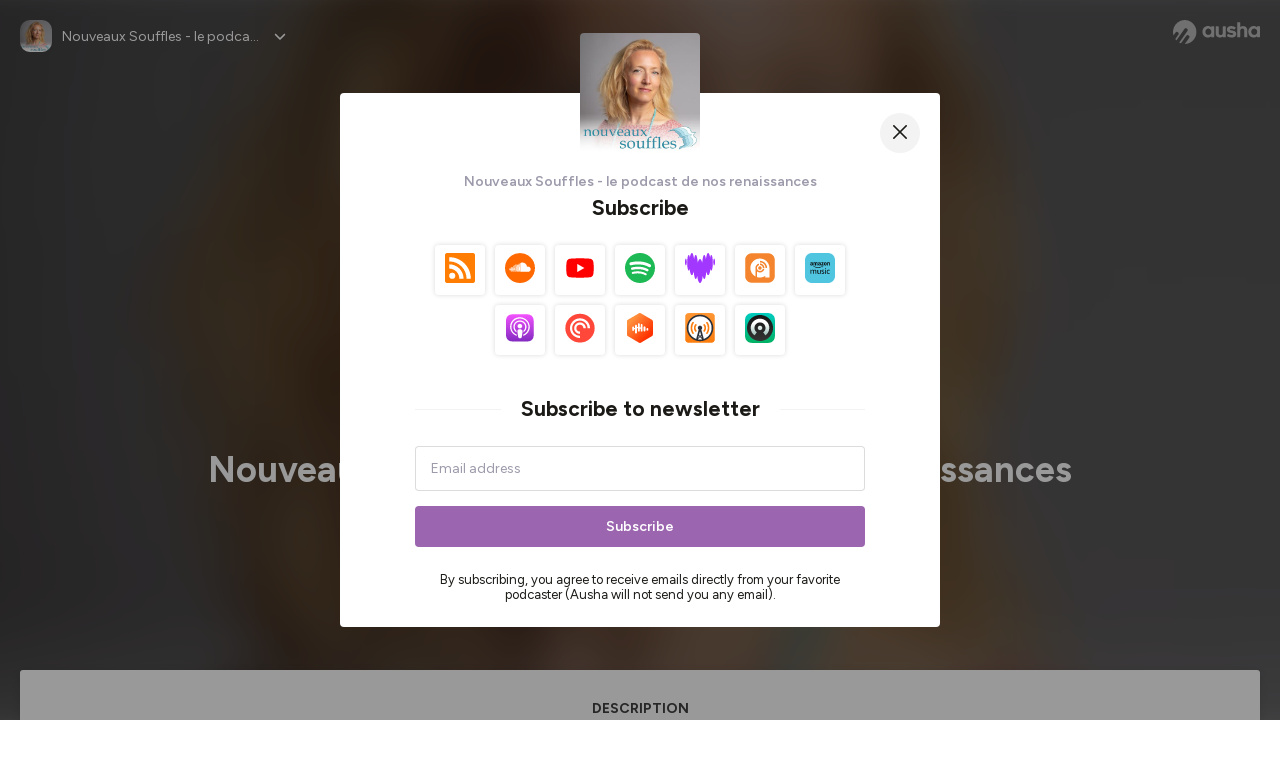

--- FILE ---
content_type: text/html; charset=utf-8
request_url: https://podcast.ausha.co/entrelacs?s=1
body_size: 33213
content:
<!DOCTYPE html><html lang="en" class="figtree_14de6543-module__UXkUla__className"><head><meta charSet="utf-8"/><meta name="viewport" content="width=device-width, initial-scale=1"/><link rel="stylesheet" href="/_next/static/chunks/08cb5a4301ef8438.css" data-precedence="next"/><link rel="stylesheet" href="/_next/static/chunks/1397ad6308fd3759.css" data-precedence="next"/><link rel="stylesheet" href="/_next/static/chunks/5d8fa122652aa37d.css" data-precedence="next"/><link rel="preload" as="script" fetchPriority="low" href="/_next/static/chunks/834db5ea73266925.js"/><script src="/_next/static/chunks/624f2ec5ad9eedd1.js" async=""></script><script src="/_next/static/chunks/06f010228c86c7af.js" async=""></script><script src="/_next/static/chunks/3c431780ca6055e9.js" async=""></script><script src="/_next/static/chunks/aad4f00e7c047859.js" async=""></script><script src="/_next/static/chunks/943510f86dd8549a.js" async=""></script><script src="/_next/static/chunks/turbopack-7a63a85f21cca4a3.js" async=""></script><script src="/_next/static/chunks/6acbcea58882ccf2.js" async=""></script><script src="/_next/static/chunks/ebe94f77d09738d4.js" async=""></script><script src="/_next/static/chunks/e1a4cd2b6fb3c77d.js" async=""></script><script src="/_next/static/chunks/665ffbb9b9e65577.js" async=""></script><script src="/_next/static/chunks/360ea94f7c6bfb11.js" async=""></script><script src="/_next/static/chunks/83c90c0182d4b96f.js" async=""></script><script src="/_next/static/chunks/feba4a903c9af1c7.js" async=""></script><script src="/_next/static/chunks/d0be0c80be183816.js" async=""></script><script src="/_next/static/chunks/91e76fb9c2288fde.js" async=""></script><script src="/_next/static/chunks/94ca4bcb5a9f031d.js" async=""></script><script src="/_next/static/chunks/32e5ab24998d0046.js" async=""></script><script src="/_next/static/chunks/80939ac656648bad.js" async=""></script><link rel="preload" href="/_next/static/chunks/430255749da9ecf0.css" as="style"/><meta name="next-size-adjust" content=""/><meta name="sentry-trace" content="f748f017bdc6fe409ba32ba24b5542da-96129e6c6a81dcd8-0"/><meta name="baggage" content="sentry-environment=production,sentry-release=fd29125dee49bb07523c1c26b749891561a07e81,sentry-public_key=58c6fed3ae80f5a6cb19b0e496754368,sentry-trace_id=f748f017bdc6fe409ba32ba24b5542da,sentry-org_id=139165,sentry-sampled=false,sentry-sample_rand=0.06497058288352209,sentry-sample_rate=0.001"/><script src="/_next/static/chunks/a6dad97d9634a72d.js" noModule=""></script><style data-styled="" data-styled-version="6.1.19">.cZsjaP{display:flex;justify-content:center;z-index:5;overflow:hidden;position:absolute;border-radius:50%;width:150px;height:150px;top:calc(50% - 75px);left:calc(50% - 75px);transform:rotate(45deg) scale(0.3);background:#aca5a5;}/*!sc*/
data-styled.g1[id="Loader__Container-sc-a47aa2fd-0"]{content:"cZsjaP,"}/*!sc*/
.fVZcUQ{position:relative;top:-400px;z-index:6;border-radius:20px;background:white;width:20px;margin:0 5px;height:120px;}/*!sc*/
data-styled.g2[id="Loader__Missile-sc-a47aa2fd-1"]{content:"fVZcUQ,"}/*!sc*/
.grbKFU{animation:bWbzPl 1.2s infinite;animation-delay:400ms;}/*!sc*/
data-styled.g3[id="Loader__Missile1-sc-a47aa2fd-2"]{content:"grbKFU,"}/*!sc*/
.hPEtYQ{animation:bWbzPl 0.8s infinite;animation-delay:50ms;}/*!sc*/
data-styled.g4[id="Loader__Missile2-sc-a47aa2fd-3"]{content:"hPEtYQ,"}/*!sc*/
.hEtwlR{animation:bWbzPl 1s infinite;animation-delay:100ms;}/*!sc*/
data-styled.g5[id="Loader__Missile3-sc-a47aa2fd-4"]{content:"hEtwlR,"}/*!sc*/
@keyframes bWbzPl{from{top:200px;}to{top:-200px;}}/*!sc*/
data-styled.g6[id="sc-keyframes-bWbzPl"]{content:"bWbzPl,"}/*!sc*/
</style></head><body><div hidden=""><!--$?--><template id="B:0"></template><!--/$--></div><!--$?--><template id="B:1"></template><div class="Loader__Container-sc-a47aa2fd-0 cZsjaP"><div class="Loader__Missile-sc-a47aa2fd-1 Loader__Missile1-sc-a47aa2fd-2 fVZcUQ grbKFU"></div><div class="Loader__Missile-sc-a47aa2fd-1 Loader__Missile2-sc-a47aa2fd-3 fVZcUQ hPEtYQ"></div><div class="Loader__Missile-sc-a47aa2fd-1 Loader__Missile3-sc-a47aa2fd-4 fVZcUQ hEtwlR"></div></div><!--/$--><script>requestAnimationFrame(function(){$RT=performance.now()});</script><script src="/_next/static/chunks/834db5ea73266925.js" id="_R_" async=""></script><div hidden id="S:1"><template id="P:2"></template><!--$?--><template id="B:3"></template><!--/$--></div><script>(self.__next_f=self.__next_f||[]).push([0])</script><script>self.__next_f.push([1,"1:\"$Sreact.fragment\"\n3:I[339756,[\"/_next/static/chunks/6acbcea58882ccf2.js\",\"/_next/static/chunks/ebe94f77d09738d4.js\"],\"default\"]\n4:I[837457,[\"/_next/static/chunks/6acbcea58882ccf2.js\",\"/_next/static/chunks/ebe94f77d09738d4.js\"],\"default\"]\n6:I[897367,[\"/_next/static/chunks/6acbcea58882ccf2.js\",\"/_next/static/chunks/ebe94f77d09738d4.js\"],\"OutletBoundary\"]\n7:\"$Sreact.suspense\"\n9:I[725205,[\"/_next/static/chunks/e1a4cd2b6fb3c77d.js\",\"/_next/static/chunks/665ffbb9b9e65577.js\",\"/_next/static/chunks/360ea94f7c6bfb11.js\",\"/_next/static/chunks/83c90c0182d4b96f.js\",\"/_next/static/chunks/feba4a903c9af1c7.js\"],\"default\"]\na:I[897367,[\"/_next/static/chunks/6acbcea58882ccf2.js\",\"/_next/static/chunks/ebe94f77d09738d4.js\"],\"ViewportBoundary\"]\nc:I[897367,[\"/_next/static/chunks/6acbcea58882ccf2.js\",\"/_next/static/chunks/ebe94f77d09738d4.js\"],\"MetadataBoundary\"]\ne:I[563491,[\"/_next/static/chunks/6acbcea58882ccf2.js\",\"/_next/static/chunks/ebe94f77d09738d4.js\"],\"default\"]\nf:I[195687,[\"/_next/static/chunks/e1a4cd2b6fb3c77d.js\",\"/_next/static/chunks/665ffbb9b9e65577.js\",\"/_next/static/chunks/360ea94f7c6bfb11.js\",\"/_next/static/chunks/83c90c0182d4b96f.js\"],\"default\"]\n11:I[175696,[\"/_next/static/chunks/e1a4cd2b6fb3c77d.js\",\"/_next/static/chunks/665ffbb9b9e65577.js\",\"/_next/static/chunks/360ea94f7c6bfb11.js\",\"/_next/static/chunks/83c90c0182d4b96f.js\"],\"default\"]\n12:I[544636,[\"/_next/static/chunks/e1a4cd2b6fb3c77d.js\",\"/_next/static/chunks/665ffbb9b9e65577.js\",\"/_next/static/chunks/360ea94f7c6bfb11.js\",\"/_next/static/chunks/83c90c0182d4b96f.js\"],\"default\"]\n14:I[153062,[\"/_next/static/chunks/e1a4cd2b6fb3c77d.js\",\"/_next/static/chunks/665ffbb9b9e65577.js\",\"/_next/static/chunks/360ea94f7c6bfb11.js\",\"/_next/static/chunks/83c90c0182d4b96f.js\"],\"default\"]\n16:I[605500,[\"/_next/static/chunks/e1a4cd2b6fb3c77d.js\",\"/_next/static/chunks/665ffbb9b9e65577.js\",\"/_next/static/chunks/360ea94f7c6bfb11.js\",\"/_next/static/chunks/83c90c0182d4b96f.js\",\"/_next/static/chunks/d0be0c80be183816.js\"],\"Image\"]\n:HL[\"/_next/static/chunks/08cb5a4301ef8438.css\",\"style\"]\n:HL[\"/_next/static/media/f7aa21714c1c53f8-s.p.e3544bb0.woff2\",\"font\",{\"crossOrigin\":\"\",\"type\":\"font/woff2\"}]\n:HL[\"/_next/static/chunks/1397ad6308fd3759.css\",\"style\"]\n:HL[\"/_next/static/chunks/5d8fa122652aa37d.css\",\"style\"]\n:HL[\"/_next/static/chunks/430255749da9ecf0.css\",\"style\"]\n"])</script><script>self.__next_f.push([1,"0:{\"P\":null,\"b\":\"cEKmrsAho9zYraGnfzvYR\",\"c\":[\"\",\"show\",\"entrelacs?s=1\"],\"q\":\"?s=1\",\"i\":false,\"f\":[[[\"\",{\"children\":[\"show\",{\"children\":[[\"showSlug\",\"entrelacs\",\"d\"],{\"children\":[\"__PAGE__?{\\\"s\\\":\\\"1\\\"}\",{}]}]}]},\"$undefined\",\"$undefined\",true],[[\"$\",\"$1\",\"c\",{\"children\":[[[\"$\",\"link\",\"0\",{\"rel\":\"stylesheet\",\"href\":\"/_next/static/chunks/08cb5a4301ef8438.css\",\"precedence\":\"next\",\"crossOrigin\":\"$undefined\",\"nonce\":\"$undefined\"}],[\"$\",\"script\",\"script-0\",{\"src\":\"/_next/static/chunks/e1a4cd2b6fb3c77d.js\",\"async\":true,\"nonce\":\"$undefined\"}],[\"$\",\"script\",\"script-1\",{\"src\":\"/_next/static/chunks/665ffbb9b9e65577.js\",\"async\":true,\"nonce\":\"$undefined\"}],[\"$\",\"script\",\"script-2\",{\"src\":\"/_next/static/chunks/360ea94f7c6bfb11.js\",\"async\":true,\"nonce\":\"$undefined\"}],[\"$\",\"script\",\"script-3\",{\"src\":\"/_next/static/chunks/83c90c0182d4b96f.js\",\"async\":true,\"nonce\":\"$undefined\"}]],\"$L2\"]}],{\"children\":[[\"$\",\"$1\",\"c\",{\"children\":[null,[\"$\",\"$L3\",null,{\"parallelRouterKey\":\"children\",\"error\":\"$undefined\",\"errorStyles\":\"$undefined\",\"errorScripts\":\"$undefined\",\"template\":[\"$\",\"$L4\",null,{}],\"templateStyles\":\"$undefined\",\"templateScripts\":\"$undefined\",\"notFound\":\"$undefined\",\"forbidden\":\"$undefined\",\"unauthorized\":\"$undefined\"}]]}],{\"children\":[[\"$\",\"$1\",\"c\",{\"children\":[null,[\"$\",\"$L3\",null,{\"parallelRouterKey\":\"children\",\"error\":\"$undefined\",\"errorStyles\":\"$undefined\",\"errorScripts\":\"$undefined\",\"template\":[\"$\",\"$L4\",null,{}],\"templateStyles\":\"$undefined\",\"templateScripts\":\"$undefined\",\"notFound\":\"$undefined\",\"forbidden\":\"$undefined\",\"unauthorized\":\"$undefined\"}]]}],{\"children\":[[\"$\",\"$1\",\"c\",{\"children\":[\"$L5\",[[\"$\",\"link\",\"0\",{\"rel\":\"stylesheet\",\"href\":\"/_next/static/chunks/1397ad6308fd3759.css\",\"precedence\":\"next\",\"crossOrigin\":\"$undefined\",\"nonce\":\"$undefined\"}],[\"$\",\"link\",\"1\",{\"rel\":\"stylesheet\",\"href\":\"/_next/static/chunks/5d8fa122652aa37d.css\",\"precedence\":\"next\",\"crossOrigin\":\"$undefined\",\"nonce\":\"$undefined\"}],[\"$\",\"script\",\"script-0\",{\"src\":\"/_next/static/chunks/91e76fb9c2288fde.js\",\"async\":true,\"nonce\":\"$undefined\"}],[\"$\",\"script\",\"script-1\",{\"src\":\"/_next/static/chunks/94ca4bcb5a9f031d.js\",\"async\":true,\"nonce\":\"$undefined\"}],[\"$\",\"script\",\"script-2\",{\"src\":\"/_next/static/chunks/32e5ab24998d0046.js\",\"async\":true,\"nonce\":\"$undefined\"}],[\"$\",\"script\",\"script-3\",{\"src\":\"/_next/static/chunks/80939ac656648bad.js\",\"async\":true,\"nonce\":\"$undefined\"}]],[\"$\",\"$L6\",null,{\"children\":[\"$\",\"$7\",null,{\"name\":\"Next.MetadataOutlet\",\"children\":\"$@8\"}]}]]}],{},null,false,false]},[[\"$\",\"$L9\",\"l\",{}],[],[[\"$\",\"script\",\"script-0\",{\"src\":\"/_next/static/chunks/feba4a903c9af1c7.js\",\"async\":true}]]],false,false]},null,false,false]},null,false,false],[\"$\",\"$1\",\"h\",{\"children\":[null,[\"$\",\"$La\",null,{\"children\":\"$Lb\"}],[\"$\",\"div\",null,{\"hidden\":true,\"children\":[\"$\",\"$Lc\",null,{\"children\":[\"$\",\"$7\",null,{\"name\":\"Next.Metadata\",\"children\":\"$Ld\"}]}]}],[\"$\",\"meta\",null,{\"name\":\"next-size-adjust\",\"content\":\"\"}]]}],false]],\"m\":\"$undefined\",\"G\":[\"$e\",[]],\"S\":false}\n"])</script><script>self.__next_f.push([1,"2:[\"$\",\"html\",null,{\"lang\":\"en\",\"className\":\"figtree_14de6543-module__UXkUla__className\",\"children\":[\"$\",\"body\",null,{\"children\":[\"$\",\"$Lf\",null,{\"value\":\"$undefined\",\"children\":\"$L10\"}]}]}]\nb:[[\"$\",\"meta\",\"0\",{\"charSet\":\"utf-8\"}],[\"$\",\"meta\",\"1\",{\"name\":\"viewport\",\"content\":\"width=device-width, initial-scale=1\"}]]\n"])</script><script>self.__next_f.push([1,"10:[\"$\",\"$L11\",null,{\"formats\":\"$undefined\",\"locale\":\"en\",\"messages\":{\"CookiesConsent\":{\"consentModal\":{\"title\":\"\",\"description\":\"We use your personal data for audience measurement and personalized advertising purposes.\",\"acceptAllBtn\":\"Accept all\",\"acceptNecessaryBtn\":\"Reject all\",\"showPreferencesBtn\":\"Manage individual preferences\"},\"preferencesModal\":{\"title\":\"Manage cookie preferences\",\"acceptAllBtn\":\"Accept all\",\"acceptNecessaryBtn\":\"Reject all\",\"savePreferencesBtn\":\"Accept current selection\",\"closeIconLabel\":\"Close modal\"},\"statisticsSection\":{\"title\":\"Statistics\",\"description\":\"These cookies collect information about how you use our website. All of the data is anonymized and cannot be used to identify you.\"},\"personalizedAdsSection\":{\"title\":\"Personalized ads\",\"description\":\"These cookies are used to show you ads tailored to your interests. They help deliver more relevant advertising based on your browsing behavior and profile.\"}},\"NotFound\":{\"error404\":\"404 Error\",\"homepageLink\":\"Back to home\",\"homepageLinkUrl\":\"https://www.ausha.co\",\"oops\":\"Oops!\",\"pageNotFound\":\"It seems like the page you are looking for is light years from here…\"},\"aboutShow\":\"About {showName}\",\"accessChannel\":\"Go to the channel\",\"aushaTrademark\":\"© {year} Ausha\",\"aushaWebsite\":\"Ausha website\",\"boostYourAudience\":\"Boost your audience.\",\"chapterLink\":\"Chapter link\",\"chapters\":\"Chapters\",\"chooseAnotherShow\":\"Choose another show\",\"copied\":\"Copied\",\"copyCode\":\"Copy code\",\"copyLink\":\"Copy link\",\"description\":\"Description\",\"dot\":\"•\",\"download\":\"Download\",\"durationAndCompactDate\":\"{duration} | {date}\",\"durationAndDate\":\"{duration} | Published on {date}\",\"email\":\"Email\",\"emailBody\":{\"episode\":\"Discover the episode {episodeName} of the podcast {showName}\",\"playlist\":\"Discover the playlist {playlistName} of the podcast {showName}\"},\"emailSubject\":{\"episode\":\"Episode to discover on Ausha\",\"playlist\":\"Playlist to discover on Ausha\"},\"embed\":\"Embed\",\"enterPassword\":\"Enter password\",\"episodesCount\":\"{count, plural, =0 {No episode} =1 {# episode} other {# episodes}}\",\"episodesCountAndPublishedDate\":\"{episodesCount, plural, =0 {No episode} =1 {# episode} other {# episodes}} | Published on {date}\",\"facebook\":\"Facebook\",\"featuredEpisode\":\"Featured episode\",\"lastEpisodeDate\":\"Last episode on {publishedAt}\",\"latestEpisode\":\"Latest episode\",\"launchYourPodcast\":\"Launch your podcast.\",\"legalNotice\":\"Legal notice\",\"legalNoticeUrl\":\"https://www.ausha.co/legal-notice/\",\"linkedIn\":\"LinkedIn\",\"logoUrl\":\"https://www.ausha.co?utm_source=client_ausha\u0026utm_medium=referral\u0026utm_campaign=podcast_page\",\"manageCookies\":\"Manage cookies\",\"nextPage\":\"Next page\",\"otherEpisodes\":\"Other episodes\",\"play\":\"Play\",\"playPlaylist\":\"Play playlist\",\"playbackRate\":\"{playbackRate}x\",\"playlistsCount\":\"{count, plural, =0 {No playlist} =1 {# playlist} other {# playlists}}\",\"poweredByAusha\":\"Powered by Ausha 🚀\",\"poweredByAushaUrl\":\"https://www.ausha.co/?utm_source=client_ausha\u0026utm_medium=referral\u0026utm_campaign=podcast_page\",\"previousPage\":\"Previous page\",\"privatePlaylistAccess\":\"Access the playlist\",\"privatePlaylistTitle\":\"Access to a private playlist\",\"publishedDate\":\"Published on {date}\",\"recommendedByShow\":\"{showName} recommends\",\"recommendedTitle\":\"You may also like\",\"season\":\"Season {seasonNumber}\",\"seeLess\":\"See less\",\"seeMore\":\"See more\",\"separator\":\"|\",\"share\":\"Share\",\"shareOn\":\"Share on\",\"showEpisodesList\":\"View episodes list\",\"showOnSocialNetwork\":\"{showName} on {socialNetwork}\",\"showsCount\":\"{count, plural, =0 {No show} =1 {# show} other {# shows}}\",\"speaker\":\"Speaker\",\"speakerWithIndex\":\"Speaker {index}\",\"subscribe\":\"Subscribe\",\"supportUs\":\"Support us\",\"trailer\":\"Trailer\",\"transcription\":\"Transcription\",\"whatsApp\":\"WhatsApp\",\"wrongPassword\":\"Wrong password\",\"x\":\"X (Twitter)\"},\"now\":\"$undefined\",\"timeZone\":\"UTC\",\"children\":[\"$\",\"$L12\",null,{\"children\":\"$L13\"}]}]\n"])</script><script>self.__next_f.push([1,"13:[\"$\",\"$L14\",null,{\"children\":[\"$\",\"$L3\",null,{\"parallelRouterKey\":\"children\",\"error\":\"$undefined\",\"errorStyles\":\"$undefined\",\"errorScripts\":\"$undefined\",\"template\":[\"$\",\"$L4\",null,{}],\"templateStyles\":\"$undefined\",\"templateScripts\":\"$undefined\",\"notFound\":[\"$L15\",[[\"$\",\"link\",\"0\",{\"rel\":\"stylesheet\",\"href\":\"/_next/static/chunks/430255749da9ecf0.css\",\"precedence\":\"next\",\"crossOrigin\":\"$undefined\",\"nonce\":\"$undefined\"}]]],\"forbidden\":\"$undefined\",\"unauthorized\":\"$undefined\"}]}]\n17:T1194,"])</script><script>self.__next_f.push([1,"M0 78.093C0 34.937 35.028 0 78.299 0c43.27 0 78.298 34.937 78.485 77.907 0 43.156-34.841 78.093-78.11 78.093l28.097-39.234c1.873-2.615 2.622-5.604 2.06-8.78s-2.248-5.792-4.87-7.66c-5.432-3.737-12.738-2.429-16.484 2.802l-34.654 48.575c-3.933-1.308-7.68-2.989-11.239-4.857L94.97 72.302c1.873-2.616 2.622-5.605 2.06-8.781s-2.248-5.792-4.87-7.66c-5.432-3.736-12.738-2.429-16.484 2.803l-53.01 74.17c-2.623-2.803-5.246-5.605-7.493-8.781l20.043-28.211c1.873-2.616 2.622-5.605 2.06-8.78-.562-3.177-2.248-5.793-4.87-7.66-2.623-1.87-5.62-2.616-8.804-2.056s-5.807 2.242-7.68 4.858L3.184 100.139C1.124 93.226 0 85.753 0 78.093m492.456-1.395c0-10.088-2.435-17.748-6.93-22.98-4.496-5.23-11.614-7.846-21.355-7.66-3.559 0-6.93.748-10.489 2.056s-6.369 3.176-8.804 5.605V24.2q0-1.68-1.124-2.802-.843-1.122-2.81-1.121H429.33q-1.685 0-2.809 1.12-1.124.841-1.124 2.803v90.798q0 1.681 1.124 2.802.843 1.12 2.809 1.121h11.614q1.686 0 2.81-1.121 1.124-.84 1.124-2.802V80.995c-.188-6.539 1.124-11.396 3.746-14.385 2.623-2.99 5.994-4.484 9.928-4.484 4.308 0 7.867 1.12 10.302 3.55 2.436 2.428 3.747 5.978 3.747 11.022v38.486q0 1.682 1.124 2.803.843 1.12 2.809 1.121h11.989q1.686 0 2.809-1.121 1.125-.841 1.124-2.803zm-133.744 35.125q-1.686-1.122-1.686-2.803c0-.934.374-1.681.936-2.615l5.62-7.473c.936-1.121 1.873-1.682 2.997-1.682.936 0 1.686.187 2.435.56 3.184 1.682 6.556 3.177 9.928 4.111 3.559 1.121 6.931 1.495 10.115 1.495 2.997 0 5.432-.561 7.305-1.869 1.874-1.307 2.997-2.802 2.997-4.483s-.936-2.803-2.809-3.737c-1.742-.869-3.808-1.253-6.499-1.753l-.619-.115-4.121-.56c-5.995-.935-10.677-2.056-14.236-3.364s-6.744-3.362-9.554-6.352c-3.184-3.176-4.683-7.473-4.683-12.89 0-8.221 2.998-14.013 8.804-17.562 5.807-3.55 12.925-5.232 20.793-5.232 5.057 0 9.74.56 14.048 1.869 4.309 1.308 8.43 3.363 12.551 5.978 1.311.747 1.873 1.682 1.873 2.803 0 .747-.375 1.681-1.124 2.615l-5.432 7.286c-.937 1.121-1.874 1.682-2.997 1.682-.937 0-1.686-.187-2.436-.56-5.994-3.177-11.801-4.858-17.045-4.858-2.436 0-4.496.56-6.557 1.494-1.873.934-2.997 2.242-2.997 3.924 0 1.868 1.124 3.363 3.559 4.11 2.436.934 5.807 1.681 9.928 2.242 6.931 1.308 12.176 2.429 15.548 3.55s6.368 3.176 8.991 5.978c2.81 3.176 4.121 7.66 4.121 13.265 0 7.473-2.623 13.264-7.68 17.375-5.058 4.11-12.363 5.978-21.916 5.978-11.239.56-21.354-2.429-30.158-8.407m-105.646 3.362q0 1.681 1.124 2.802c.749.748 1.685.935 2.622 1.121h11.426q1.686 0 2.81-1.121 1.124-.84 1.124-2.802V51.291q0-1.682-1.124-2.803-.843-1.12-2.81-1.12h-11.426q-1.685 0-2.81 1.12-1.124.84-1.124 2.803v3.55c-2.06-2.803-5.057-4.858-8.804-6.54-3.746-1.681-8.054-2.428-12.924-2.428-7.493 0-13.862 1.68-19.294 5.044s-9.553 7.847-12.55 13.451c-2.81 5.605-4.309 11.957-4.309 19.057 0 6.912 1.499 13.264 4.309 18.869 2.809 5.792 7.118 10.462 12.55 13.638 5.619 3.176 11.988 4.858 19.294 4.858 4.683 0 8.991-.934 13.112-2.616s7.118-3.736 8.804-6.165zm-18.732-52.311c5.807 0 10.677 1.868 14.236 5.604s5.432 8.595 5.245 14.76c0 6.165-1.686 11.21-5.245 14.759-3.559 3.55-8.242 5.418-14.423 5.418-5.807 0-10.49-1.868-14.236-5.605-3.559-3.736-5.433-8.594-5.433-14.572 0-6.166 1.874-11.023 5.433-14.76s8.429-5.604 14.423-5.604m48.139-11.396v38.487c0 20.364 9.553 30.639 28.285 30.639 3.747 0 7.306-.747 10.677-2.055a24.55 24.55 0 0 0 8.617-5.605v2.242q0 1.681 1.124 2.803.843 1.12 2.809 1.12h11.801q1.686 0 2.81-1.12 1.124-.841 1.124-2.803V51.478q0-1.68-1.124-2.802-.842-1.12-2.81-1.121h-11.801q-1.685 0-2.809 1.12-1.125.842-1.124 2.803v34.003c.374 6.352-.937 11.022-3.559 14.198-2.623 3.177-5.994 4.671-10.115 4.671-4.496 0-7.868-1.308-10.303-3.55s-3.746-5.791-3.746-10.835V51.478q0-1.68-1.124-2.802-.843-1.12-2.81-1.121h-11.988q-1.686 0-2.81 1.12-1.124.842-1.124 2.803m275.544 66.509q-1.124-1.12-1.124-2.802v-3.176c-1.686 2.429-4.683 4.484-8.804 6.165s-8.429 2.616-13.112 2.616c-7.306 0-13.674-1.682-19.294-4.858-5.432-3.176-9.74-7.846-12.55-13.638-2.81-5.605-4.308-11.957-4.308-18.87 0-7.099 1.498-13.45 4.308-19.056 2.997-5.605 7.118-10.088 12.55-13.451s11.801-5.045 19.294-5.045c4.87 0 9.178.748 12.925 2.43 3.746 1.68 6.743 3.736 8.804 6.538v-3.55q0-1.96 1.123-2.802 1.125-1.12 2.81-1.12h11.427q1.966 0 2.809 1.12 1.125 1.12 1.124 2.802v63.895q0 1.962-1.124 2.802-1.123 1.122-2.809 1.121h-11.239c-1.124-.186-2.061-.373-2.81-1.121m-5.807-49.508c-3.559-3.737-8.429-5.605-14.236-5.605-5.994 0-10.865 1.868-14.424 5.604s-5.432 8.595-5.432 14.76c0 5.978 1.873 10.836 5.432 14.572 3.747 3.737 8.43 5.605 14.237 5.605 6.181 0 10.864-1.868 14.423-5.418s5.245-8.594 5.245-14.76c.187-6.165-1.499-11.022-5.245-14.759"])</script><script>self.__next_f.push([1,"15:[\"$\",\"div\",null,{\"className\":\"not-found-module__HS70Aa__errorWrapper\",\"children\":[[\"$\",\"$L16\",null,{\"src\":{\"src\":\"/_next/static/media/jupiter.d7e9441b.png\",\"width\":401,\"height\":400,\"blurWidth\":8,\"blurHeight\":8,\"blurDataURL\":\"[data-uri]\"},\"alt\":\"\",\"className\":\"not-found-module__HS70Aa__jupiter\"}],[\"$\",\"$L16\",null,{\"src\":{\"src\":\"/_next/static/media/saturn.5946f8d5.png\",\"width\":741,\"height\":400,\"blurWidth\":8,\"blurHeight\":4,\"blurDataURL\":\"[data-uri]\"},\"alt\":\"\",\"className\":\"not-found-module__HS70Aa__saturn\"}],[\"$\",\"$L16\",null,{\"src\":{\"src\":\"/_next/static/media/planet-background.f2062128.png\",\"width\":3840,\"height\":2160,\"blurWidth\":8,\"blurHeight\":5,\"blurDataURL\":\"[data-uri]\"},\"alt\":\"\",\"className\":\"not-found-module__HS70Aa__ground\"}],[\"$\",\"div\",null,{\"className\":\"not-found-module__HS70Aa__innerWrapper\",\"children\":[[\"$\",\"svg\",null,{\"xmlns\":\"http://www.w3.org/2000/svg\",\"fill\":\"none\",\"viewBox\":\"0 0 576 160\",\"className\":\"not-found-module__HS70Aa__logo\",\"children\":[[\"$\",\"linearGradient\",null,{\"id\":\"ausha-color_svg__a\",\"x1\":14.884,\"x2\":135.475,\"y1\":25.5,\"y2\":132.519,\"gradientUnits\":\"userSpaceOnUse\",\"children\":[[\"$\",\"stop\",null,{\"offset\":0,\"stopColor\":\"#c000f8\"}],[\"$\",\"stop\",null,{\"offset\":1,\"stopColor\":\"#3a24a5\"}]]}],[\"$\",\"path\",null,{\"fill\":\"url(#ausha-color_svg__a)\",\"fillRule\":\"evenodd\",\"d\":\"$17\",\"clipRule\":\"evenodd\"}]]}],\"$L18\",\"$L19\"]}]]}]\n"])</script><script>self.__next_f.push([1,"18:[\"$\",\"div\",null,{\"className\":\"not-found-module__HS70Aa__textWrapper\",\"children\":[[\"$\",\"div\",null,{\"className\":\"not-found-module__HS70Aa__oopsWrapper\",\"children\":[[\"$\",\"p\",null,{\"className\":\"not-found-module__HS70Aa__oups\",\"children\":\"Oops!\"}],[\"$\",\"p\",null,{\"className\":\"not-found-module__HS70Aa__error404\",\"children\":\"404 Error\"}]]}],[\"$\",\"p\",null,{\"children\":\"It seems like the page you are looking for is light years from here…\"}]]}]\n19:[\"$\",\"a\",null,{\"href\":\"https://www.ausha.co\",\"className\":\"not-found-module__HS70Aa__button\",\"children\":\"Back to home\"}]\n"])</script><script>self.__next_f.push([1,"8:null\n1a:T6c1,"])</script><script>self.__next_f.push([1,"\nIl y a des moments merveille. On est vivant. En résonance avec le monde. Tout fait écho au bonheur de vivre. On se sent utile, on se sent à sa place.\nEt puis… Il y a d'autres moments où tout se fige. On perd ses repères, on perd le sens, on perd le goût. La seule chose qu’on peut faire, c’est de s’assoir face au désastre. Jusqu’au jour où la vie revient, la vie reprend de plus belle. Un nouvel élan, un nouveau souffle. Ça vient comme ça. Ça se passe à l’intérieur du corps, un élan vital presque plus fort que soi, une vague qui a sauté nos digues, un souffle qui apaise nos tempêtes.\n“Nouveaux souffles”, c’est un podcast sur ces renaissances.\n“Nouveaux souffles”, c’est une invitation à rouvrir l’espace, à respirer plus large, en partageant avec vous nos expériences et les moyens de susciter la transformation et la joie.\n\nNouveaux Souffles fait suite à Entrelacs, qui est le podcast de la transition écologique et sociétale. Je suis Gaëlle Seïltane et je continue à vous parler de transformations individuelles et collectives. Dans ma vie pro, je dirige des projets de transformation et je suis coach (d'individus, d'équipes et d'organisation). J'ai eu l'occasion de beaucoup écouter, des gens dans des situations très différentes, parfois très et vulnérables. Par exemple à l'hôpital de Garches, auprès de personnes atteintes de pathologies incurables ou ayant eu des accidents graves. Je sais que parfois, on peut juste se taire et être là ... et ce n'est pas rien du tout. \n\n\ncontact : entrelacs.org et https://www.linkedin.com/in/gaelle-brunetaud-2431792/\n\nHébergé par Ausha. Visitez ausha.co/fr/politique-de-confidentialite pour plus d'informations."])</script><script>self.__next_f.push([1,"1b:T6c1,"])</script><script>self.__next_f.push([1,"\nIl y a des moments merveille. On est vivant. En résonance avec le monde. Tout fait écho au bonheur de vivre. On se sent utile, on se sent à sa place.\nEt puis… Il y a d'autres moments où tout se fige. On perd ses repères, on perd le sens, on perd le goût. La seule chose qu’on peut faire, c’est de s’assoir face au désastre. Jusqu’au jour où la vie revient, la vie reprend de plus belle. Un nouvel élan, un nouveau souffle. Ça vient comme ça. Ça se passe à l’intérieur du corps, un élan vital presque plus fort que soi, une vague qui a sauté nos digues, un souffle qui apaise nos tempêtes.\n“Nouveaux souffles”, c’est un podcast sur ces renaissances.\n“Nouveaux souffles”, c’est une invitation à rouvrir l’espace, à respirer plus large, en partageant avec vous nos expériences et les moyens de susciter la transformation et la joie.\n\nNouveaux Souffles fait suite à Entrelacs, qui est le podcast de la transition écologique et sociétale. Je suis Gaëlle Seïltane et je continue à vous parler de transformations individuelles et collectives. Dans ma vie pro, je dirige des projets de transformation et je suis coach (d'individus, d'équipes et d'organisation). J'ai eu l'occasion de beaucoup écouter, des gens dans des situations très différentes, parfois très et vulnérables. Par exemple à l'hôpital de Garches, auprès de personnes atteintes de pathologies incurables ou ayant eu des accidents graves. Je sais que parfois, on peut juste se taire et être là ... et ce n'est pas rien du tout. \n\n\ncontact : entrelacs.org et https://www.linkedin.com/in/gaelle-brunetaud-2431792/\n\nHébergé par Ausha. Visitez ausha.co/fr/politique-de-confidentialite pour plus d'informations."])</script><script>self.__next_f.push([1,"d:[[\"$\",\"title\",\"0\",{\"children\":\"Nouveaux Souffles - le podcast de nos renaissances | Ausha\"}],[\"$\",\"meta\",\"1\",{\"name\":\"description\",\"content\":\"$1a\"}],[\"$\",\"meta\",\"2\",{\"name\":\"fb:app_id\",\"content\":\"1627506157303317\"}],[\"$\",\"meta\",\"3\",{\"name\":\"fb:pages\",\"content\":\"646594585680006\"}],[\"$\",\"meta\",\"4\",{\"property\":\"og:title\",\"content\":\"Nouveaux Souffles - le podcast de nos renaissances | Ausha\"}],[\"$\",\"meta\",\"5\",{\"property\":\"og:description\",\"content\":\"$1b\"}],\"$L1c\",\"$L1d\",\"$L1e\",\"$L1f\",\"$L20\",\"$L21\",\"$L22\",\"$L23\",\"$L24\",\"$L25\",\"$L26\",\"$L27\",\"$L28\",\"$L29\",\"$L2a\",\"$L2b\"]\n"])</script><script>self.__next_f.push([1,"2d:I[27201,[\"/_next/static/chunks/6acbcea58882ccf2.js\",\"/_next/static/chunks/ebe94f77d09738d4.js\"],\"IconMark\"]\n1c:[\"$\",\"meta\",\"6\",{\"property\":\"og:url\",\"content\":\"https://podcast.ausha.co/entrelacs\"}]\n1d:[\"$\",\"meta\",\"7\",{\"property\":\"og:site_name\",\"content\":\"Ausha\"}]\n1e:[\"$\",\"meta\",\"8\",{\"property\":\"og:image:type\",\"content\":\"image/png\"}]\n1f:[\"$\",\"meta\",\"9\",{\"property\":\"og:image\",\"content\":\"https://image.ausha.co/mGFz2F2EEUJpSEsr6ESEjoUcwPlYzfEEhH3dqhkh_400x400.jpeg\"}]\n20:[\"$\",\"meta\",\"10\",{\"property\":\"og:image:width\",\"content\":\"400\"}]\n21:[\"$\",\"meta\",\"11\",{\"name\":\"twitter:card\",\"content\":\"player\"}]\n22:[\"$\",\"meta\",\"12\",{\"name\":\"twitter:site\",\"content\":\"@ausha_fr\"}]\n23:[\"$\",\"meta\",\"13\",{\"name\":\"twitter:title\",\"content\":\"Nouveaux Souffles - le podcast de nos renaissances\"}]\n2c:T6c1,"])</script><script>self.__next_f.push([1,"\nIl y a des moments merveille. On est vivant. En résonance avec le monde. Tout fait écho au bonheur de vivre. On se sent utile, on se sent à sa place.\nEt puis… Il y a d'autres moments où tout se fige. On perd ses repères, on perd le sens, on perd le goût. La seule chose qu’on peut faire, c’est de s’assoir face au désastre. Jusqu’au jour où la vie revient, la vie reprend de plus belle. Un nouvel élan, un nouveau souffle. Ça vient comme ça. Ça se passe à l’intérieur du corps, un élan vital presque plus fort que soi, une vague qui a sauté nos digues, un souffle qui apaise nos tempêtes.\n“Nouveaux souffles”, c’est un podcast sur ces renaissances.\n“Nouveaux souffles”, c’est une invitation à rouvrir l’espace, à respirer plus large, en partageant avec vous nos expériences et les moyens de susciter la transformation et la joie.\n\nNouveaux Souffles fait suite à Entrelacs, qui est le podcast de la transition écologique et sociétale. Je suis Gaëlle Seïltane et je continue à vous parler de transformations individuelles et collectives. Dans ma vie pro, je dirige des projets de transformation et je suis coach (d'individus, d'équipes et d'organisation). J'ai eu l'occasion de beaucoup écouter, des gens dans des situations très différentes, parfois très et vulnérables. Par exemple à l'hôpital de Garches, auprès de personnes atteintes de pathologies incurables ou ayant eu des accidents graves. Je sais que parfois, on peut juste se taire et être là ... et ce n'est pas rien du tout. \n\n\ncontact : entrelacs.org et https://www.linkedin.com/in/gaelle-brunetaud-2431792/\n\nHébergé par Ausha. Visitez ausha.co/fr/politique-de-confidentialite pour plus d'informations."])</script><script>self.__next_f.push([1,"24:[\"$\",\"meta\",\"14\",{\"name\":\"twitter:description\",\"content\":\"$2c\"}]\n25:[\"$\",\"meta\",\"15\",{\"name\":\"twitter:image\",\"content\":\"https://image.ausha.co/mGFz2F2EEUJpSEsr6ESEjoUcwPlYzfEEhH3dqhkh_400x400.jpeg\"}]\n26:[\"$\",\"meta\",\"16\",{\"name\":\"twitter:player\",\"content\":\"https://player.ausha.co?showId=lD0VJTL7Edmq\u0026display=horizontal\u0026playlist=true\u0026color=72238e\u0026v=2\u0026rel=twitter\"}]\n27:[\"$\",\"meta\",\"17\",{\"name\":\"twitter:player:stream\",\"content\":\"https://player.ausha.co?showId=lD0VJTL7Edmq\u0026display=horizontal\u0026playlist=true\u0026color=72238e\u0026v=2\u0026rel=twitter\"}]\n28:[\"$\",\"meta\",\"18\",{\"name\":\"twitter:player:width\",\"content\":\"436\"}]\n29:[\"$\",\"meta\",\"19\",{\"name\":\"twitter:player:height\",\"content\":\"400\"}]\n2a:[\"$\",\"link\",\"20\",{\"rel\":\"icon\",\"href\":\"https://image.ausha.co/mGFz2F2EEUJpSEsr6ESEjoUcwPlYzfEEhH3dqhkh_400x400.jpeg\"}]\n2b:[\"$\",\"$L2d\",\"21\",{}]\n"])</script><title>Nouveaux Souffles - le podcast de nos renaissances | Ausha</title><meta name="description" content="
Il y a des moments merveille. On est vivant. En résonance avec le monde. Tout fait écho au bonheur de vivre. On se sent utile, on se sent à sa place.
Et puis… Il y a d&#x27;autres moments où tout se fige. On perd ses repères, on perd le sens, on perd le goût. La seule chose qu’on peut faire, c’est de s’assoir face au désastre. Jusqu’au jour où la vie revient, la vie reprend de plus belle. Un nouvel élan, un nouveau souffle. Ça vient comme ça. Ça se passe à l’intérieur du corps, un élan vital presque plus fort que soi, une vague qui a sauté nos digues, un souffle qui apaise nos tempêtes.
“Nouveaux souffles”, c’est un podcast sur ces renaissances.
“Nouveaux souffles”, c’est une invitation à rouvrir l’espace, à respirer plus large, en partageant avec vous nos expériences et les moyens de susciter la transformation et la joie.

Nouveaux Souffles fait suite à Entrelacs, qui est le podcast de la transition écologique et sociétale. Je suis Gaëlle Seïltane et je continue à vous parler de transformations individuelles et collectives. Dans ma vie pro, je dirige des projets de transformation et je suis coach (d&#x27;individus, d&#x27;équipes et d&#x27;organisation). J&#x27;ai eu l&#x27;occasion de beaucoup écouter, des gens dans des situations très différentes, parfois très et vulnérables. Par exemple à l&#x27;hôpital de Garches, auprès de personnes atteintes de pathologies incurables ou ayant eu des accidents graves. Je sais que parfois, on peut juste se taire et être là ... et ce n&#x27;est pas rien du tout. 


contact : entrelacs.org et https://www.linkedin.com/in/gaelle-brunetaud-2431792/

Hébergé par Ausha. Visitez ausha.co/fr/politique-de-confidentialite pour plus d&#x27;informations."/><meta name="fb:app_id" content="1627506157303317"/><meta name="fb:pages" content="646594585680006"/><meta property="og:title" content="Nouveaux Souffles - le podcast de nos renaissances | Ausha"/><meta property="og:description" content="
Il y a des moments merveille. On est vivant. En résonance avec le monde. Tout fait écho au bonheur de vivre. On se sent utile, on se sent à sa place.
Et puis… Il y a d&#x27;autres moments où tout se fige. On perd ses repères, on perd le sens, on perd le goût. La seule chose qu’on peut faire, c’est de s’assoir face au désastre. Jusqu’au jour où la vie revient, la vie reprend de plus belle. Un nouvel élan, un nouveau souffle. Ça vient comme ça. Ça se passe à l’intérieur du corps, un élan vital presque plus fort que soi, une vague qui a sauté nos digues, un souffle qui apaise nos tempêtes.
“Nouveaux souffles”, c’est un podcast sur ces renaissances.
“Nouveaux souffles”, c’est une invitation à rouvrir l’espace, à respirer plus large, en partageant avec vous nos expériences et les moyens de susciter la transformation et la joie.

Nouveaux Souffles fait suite à Entrelacs, qui est le podcast de la transition écologique et sociétale. Je suis Gaëlle Seïltane et je continue à vous parler de transformations individuelles et collectives. Dans ma vie pro, je dirige des projets de transformation et je suis coach (d&#x27;individus, d&#x27;équipes et d&#x27;organisation). J&#x27;ai eu l&#x27;occasion de beaucoup écouter, des gens dans des situations très différentes, parfois très et vulnérables. Par exemple à l&#x27;hôpital de Garches, auprès de personnes atteintes de pathologies incurables ou ayant eu des accidents graves. Je sais que parfois, on peut juste se taire et être là ... et ce n&#x27;est pas rien du tout. 


contact : entrelacs.org et https://www.linkedin.com/in/gaelle-brunetaud-2431792/

Hébergé par Ausha. Visitez ausha.co/fr/politique-de-confidentialite pour plus d&#x27;informations."/><meta property="og:url" content="https://podcast.ausha.co/entrelacs"/><meta property="og:site_name" content="Ausha"/><meta property="og:image:type" content="image/png"/><meta property="og:image" content="https://image.ausha.co/mGFz2F2EEUJpSEsr6ESEjoUcwPlYzfEEhH3dqhkh_400x400.jpeg"/><meta property="og:image:width" content="400"/><meta name="twitter:card" content="player"/><meta name="twitter:site" content="@ausha_fr"/><meta name="twitter:title" content="Nouveaux Souffles - le podcast de nos renaissances"/><meta name="twitter:description" content="
Il y a des moments merveille. On est vivant. En résonance avec le monde. Tout fait écho au bonheur de vivre. On se sent utile, on se sent à sa place.
Et puis… Il y a d&#x27;autres moments où tout se fige. On perd ses repères, on perd le sens, on perd le goût. La seule chose qu’on peut faire, c’est de s’assoir face au désastre. Jusqu’au jour où la vie revient, la vie reprend de plus belle. Un nouvel élan, un nouveau souffle. Ça vient comme ça. Ça se passe à l’intérieur du corps, un élan vital presque plus fort que soi, une vague qui a sauté nos digues, un souffle qui apaise nos tempêtes.
“Nouveaux souffles”, c’est un podcast sur ces renaissances.
“Nouveaux souffles”, c’est une invitation à rouvrir l’espace, à respirer plus large, en partageant avec vous nos expériences et les moyens de susciter la transformation et la joie.

Nouveaux Souffles fait suite à Entrelacs, qui est le podcast de la transition écologique et sociétale. Je suis Gaëlle Seïltane et je continue à vous parler de transformations individuelles et collectives. Dans ma vie pro, je dirige des projets de transformation et je suis coach (d&#x27;individus, d&#x27;équipes et d&#x27;organisation). J&#x27;ai eu l&#x27;occasion de beaucoup écouter, des gens dans des situations très différentes, parfois très et vulnérables. Par exemple à l&#x27;hôpital de Garches, auprès de personnes atteintes de pathologies incurables ou ayant eu des accidents graves. Je sais que parfois, on peut juste se taire et être là ... et ce n&#x27;est pas rien du tout. 


contact : entrelacs.org et https://www.linkedin.com/in/gaelle-brunetaud-2431792/

Hébergé par Ausha. Visitez ausha.co/fr/politique-de-confidentialite pour plus d&#x27;informations."/><meta name="twitter:image" content="https://image.ausha.co/mGFz2F2EEUJpSEsr6ESEjoUcwPlYzfEEhH3dqhkh_400x400.jpeg"/><meta name="twitter:player" content="https://player.ausha.co?showId=lD0VJTL7Edmq&amp;display=horizontal&amp;playlist=true&amp;color=72238e&amp;v=2&amp;rel=twitter"/><meta name="twitter:player:stream" content="https://player.ausha.co?showId=lD0VJTL7Edmq&amp;display=horizontal&amp;playlist=true&amp;color=72238e&amp;v=2&amp;rel=twitter"/><meta name="twitter:player:width" content="436"/><meta name="twitter:player:height" content="400"/><link rel="icon" href="https://image.ausha.co/mGFz2F2EEUJpSEsr6ESEjoUcwPlYzfEEhH3dqhkh_400x400.jpeg"/><script >document.querySelectorAll('body link[rel="icon"], body link[rel="apple-touch-icon"]').forEach(el => document.head.appendChild(el))</script><div hidden id="S:3"></div><script>$RB=[];$RV=function(a){$RT=performance.now();for(var b=0;b<a.length;b+=2){var c=a[b],e=a[b+1];null!==e.parentNode&&e.parentNode.removeChild(e);var f=c.parentNode;if(f){var g=c.previousSibling,h=0;do{if(c&&8===c.nodeType){var d=c.data;if("/$"===d||"/&"===d)if(0===h)break;else h--;else"$"!==d&&"$?"!==d&&"$~"!==d&&"$!"!==d&&"&"!==d||h++}d=c.nextSibling;f.removeChild(c);c=d}while(c);for(;e.firstChild;)f.insertBefore(e.firstChild,c);g.data="$";g._reactRetry&&requestAnimationFrame(g._reactRetry)}}a.length=0};
$RC=function(a,b){if(b=document.getElementById(b))(a=document.getElementById(a))?(a.previousSibling.data="$~",$RB.push(a,b),2===$RB.length&&("number"!==typeof $RT?requestAnimationFrame($RV.bind(null,$RB)):(a=performance.now(),setTimeout($RV.bind(null,$RB),2300>a&&2E3<a?2300-a:$RT+300-a)))):b.parentNode.removeChild(b)};$RC("B:3","S:3")</script><div hidden id="S:0"></div><script>$RC("B:0","S:0")</script><script>self.__next_f.push([1,"2e:I[679123,[\"/_next/static/chunks/e1a4cd2b6fb3c77d.js\",\"/_next/static/chunks/665ffbb9b9e65577.js\",\"/_next/static/chunks/360ea94f7c6bfb11.js\",\"/_next/static/chunks/83c90c0182d4b96f.js\",\"/_next/static/chunks/91e76fb9c2288fde.js\",\"/_next/static/chunks/94ca4bcb5a9f031d.js\",\"/_next/static/chunks/32e5ab24998d0046.js\",\"/_next/static/chunks/80939ac656648bad.js\"],\"default\"]\n2f:I[800686,[\"/_next/static/chunks/e1a4cd2b6fb3c77d.js\",\"/_next/static/chunks/665ffbb9b9e65577.js\",\"/_next/static/chunks/360ea94f7c6bfb11.js\",\"/_next/static/chunks/83c90c0182d4b96f.js\",\"/_next/static/chunks/91e76fb9c2288fde.js\",\"/_next/static/chunks/94ca4bcb5a9f031d.js\",\"/_next/static/chunks/32e5ab24998d0046.js\",\"/_next/static/chunks/80939ac656648bad.js\"],\"SubscribeModalProvider\"]\n30:T6c1,"])</script><script>self.__next_f.push([1,"\nIl y a des moments merveille. On est vivant. En résonance avec le monde. Tout fait écho au bonheur de vivre. On se sent utile, on se sent à sa place.\nEt puis… Il y a d'autres moments où tout se fige. On perd ses repères, on perd le sens, on perd le goût. La seule chose qu’on peut faire, c’est de s’assoir face au désastre. Jusqu’au jour où la vie revient, la vie reprend de plus belle. Un nouvel élan, un nouveau souffle. Ça vient comme ça. Ça se passe à l’intérieur du corps, un élan vital presque plus fort que soi, une vague qui a sauté nos digues, un souffle qui apaise nos tempêtes.\n“Nouveaux souffles”, c’est un podcast sur ces renaissances.\n“Nouveaux souffles”, c’est une invitation à rouvrir l’espace, à respirer plus large, en partageant avec vous nos expériences et les moyens de susciter la transformation et la joie.\n\nNouveaux Souffles fait suite à Entrelacs, qui est le podcast de la transition écologique et sociétale. Je suis Gaëlle Seïltane et je continue à vous parler de transformations individuelles et collectives. Dans ma vie pro, je dirige des projets de transformation et je suis coach (d'individus, d'équipes et d'organisation). J'ai eu l'occasion de beaucoup écouter, des gens dans des situations très différentes, parfois très et vulnérables. Par exemple à l'hôpital de Garches, auprès de personnes atteintes de pathologies incurables ou ayant eu des accidents graves. Je sais que parfois, on peut juste se taire et être là ... et ce n'est pas rien du tout. \n\n\ncontact : entrelacs.org et https://www.linkedin.com/in/gaelle-brunetaud-2431792/\n\nHébergé par Ausha. Visitez ausha.co/fr/politique-de-confidentialite pour plus d'informations."])</script><script>self.__next_f.push([1,"31:T76b,"])</script><script>self.__next_f.push([1,"\u003cp\u003eIl y a des moments merveille. On est vivant. En résonance avec le monde. Tout fait écho au bonheur de vivre. On se sent utile, on se sent à sa place.\u003c/p\u003e\u003cp\u003eEt puis… Il y a d'autres moments où tout se fige. On perd ses repères, on perd le sens, on perd le goût. La seule chose qu’on peut faire, c’est de s’assoir face au désastre. Jusqu’au jour où la vie revient, la vie reprend de plus belle. Un nouvel élan, un nouveau souffle. Ça vient comme ça. Ça se passe à l’intérieur du corps, un élan vital presque plus fort que soi, une vague qui a sauté nos digues, un souffle qui apaise nos tempêtes.\u003c/p\u003e\u003cp\u003e\u003cb\u003e“Nouveaux souffles”\u003c/b\u003e, c’est un podcast sur ces renaissances.\u003c/p\u003e\u003cp\u003e\u003cb\u003e“Nouveaux souffles”\u003c/b\u003e, c’est une invitation à rouvrir l’espace, à respirer plus large, en partageant avec vous nos expériences et les moyens de susciter la transformation et la joie.\u003cbr /\u003e\u003cbr /\u003eNouveaux Souffles fait suite à Entrelacs, qui est le podcast de la transition écologique et sociétale. Je suis Gaëlle Seïltane et je continue à vous parler de transformations individuelles et collectives. Dans ma vie pro, je dirige des projets de transformation et je suis coach (d'individus, d'équipes et d'organisation). J'ai eu l'occasion de beaucoup écouter, des gens dans des situations très différentes, parfois très et vulnérables. Par exemple à l'hôpital de Garches, auprès de personnes atteintes de pathologies incurables ou ayant eu des accidents graves. Je sais que parfois, on peut juste se taire et être là ... et ce n'est pas rien du tout. \u003c/p\u003e\u003cp\u003e\u003cbr /\u003e\u003c/p\u003e\u003cp\u003econtact : entrelacs.org et https://www.linkedin.com/in/gaelle-brunetaud-2431792/\u003cbr /\u003e\u003c/p\u003e\u003cbr /\u003e\u003cp\u003eHébergé par Ausha. Visitez \u003ca href=\"https://ausha.co/politique-de-confidentialite\" rel=\"noopener\" target=\"_blank\"\u003eausha.co/politique-de-confidentialite\u003c/a\u003e pour plus d'informations.\u003c/p\u003e"])</script><script>self.__next_f.push([1,"5:[\"$\",\"$L2e\",null,{\"value\":{\"color\":\"#72238e\",\"featuredEpisode\":\"$undefined\",\"featuredEpisodeType\":null,\"recommendedShows\":[],\"isPublished\":true,\"displayShowsOfSameChannel\":true,\"googleAnalyticsId\":\"$undefined\",\"facebookPixelId\":\"$undefined\",\"linkedinPixelId\":\"$undefined\",\"matomoAnalytics\":\"$undefined\",\"displayTranscript\":true,\"displayFeaturedEpisode\":false},\"children\":[\"$\",\"$L2f\",null,{\"show\":{\"channelId\":\"NjngDtnQe27N\",\"description\":\"$30\",\"htmlDescription\":\"$31\",\"episodesCount\":89,\"id\":\"lD0VJTL7Edmq\",\"imageUrl\":\"https://image.ausha.co/mGFz2F2EEUJpSEsr6ESEjoUcwPlYzfEEhH3dqhkh_400x400.jpeg\",\"imageUrlWithoutFallback\":\"https://image.ausha.co/mGFz2F2EEUJpSEsr6ESEjoUcwPlYzfEEhH3dqhkh_400x400.jpeg\",\"websiteCoverUrl\":\"$undefined\",\"name\":\"Nouveaux Souffles - le podcast de nos renaissances\",\"slug\":\"entrelacs\",\"channelPage\":\"$undefined\",\"siteUrl\":\"https://podcast.ausha.co/entrelacs\",\"displayEpisodesCount\":false,\"whiteLabelEnabled\":false,\"newsletterEnabled\":true,\"faviconUrl\":\"$undefined\",\"isFreemium\":false,\"customLightLogoUrl\":\"$undefined\",\"customDarkLogoUrl\":\"$undefined\",\"customLogoLink\":\"$undefined\",\"links\":{\"websiteUrl\":\"$undefined\",\"compactWebsiteUrl\":\"$undefined\",\"facebookUrl\":\"$undefined\",\"twitterUrl\":\"https://twitter.com/gaellebrunetaud\",\"instagramUrl\":\"$undefined\",\"linkedinUrl\":\"$undefined\",\"tiktokUrl\":\"$undefined\",\"youtubeUrl\":\"https://www.youtube.com/channel/UCRGHoGMnuerMFXrM3ALzSqQ\",\"twitchUrl\":\"$undefined\",\"discordUrl\":\"$undefined\",\"monetizationUrl\":\"$undefined\"},\"hasListeningLinks\":true,\"listeningLinks\":{\"applePodcastsUrl\":\"https://podcasts.apple.com/fr/podcast/entrelacs-le-podcast-pour-grandir-s%C3%A9panouir-et-se-r%C3%A9jouir/id1693068561\",\"spotifyUrl\":\"https://open.spotify.com/show/7hgBpItfrScJp4GVOfmBAB\",\"youTubeUrl\":\"https://www.youtube.com/channel/UCRGHoGMnuerMFXrM3ALzSqQ\",\"googlePodcastsUrl\":\"$undefined\",\"podcastAddictUrl\":\"https://podcastaddict.com/podcast/entrelacs-le-podcaast-pour-grandir-s-epanouir-et-se-rejouir/4508984\",\"deezerUrl\":\"https://www.deezer.com/show/1000007695\",\"stitcherUrl\":\"$undefined\",\"tuneInUrl\":\"$undefined\",\"pocketCastsUrl\":\"https://pca.st/54in84ct\",\"castboxUrl\":\"https://castbox.fm/channel/id5481938?utm_campaign=ex_share_ch\u0026utm_medium=exlink\",\"overcastUrl\":\"https://overcast.fm/itunes1693068561\",\"castroUrl\":\"https://castro.fm/podcast/6806df05-737f-48b6-809e-8e282b936b55\",\"soundCloudUrl\":\"https://soundcloud.com/user-324776370?utm_medium=api\u0026utm_campaign=social_sharing\u0026utm_source=id_89938\",\"amazonUrl\":\"https://music.amazon.com/podcasts/b834cb3d-d553-4411-97a9-a62b5d132ca5\",\"iHeartRadioUrl\":\"$undefined\",\"playerFMUrl\":\"$undefined\",\"jioSaavnUrl\":\"$undefined\",\"gaanaUrl\":\"$undefined\",\"pandoraUrl\":\"$undefined\",\"radioPublicUrl\":\"$undefined\",\"podchaserUrl\":\"$undefined\",\"listenNotesUrl\":\"$undefined\",\"podcastIndexUrl\":\"$undefined\"}},\"children\":[\"$L32\",\"$L33\"]}]}]\n"])</script><script>self.__next_f.push([1,"34:I[218281,[\"/_next/static/chunks/e1a4cd2b6fb3c77d.js\",\"/_next/static/chunks/665ffbb9b9e65577.js\",\"/_next/static/chunks/360ea94f7c6bfb11.js\",\"/_next/static/chunks/83c90c0182d4b96f.js\",\"/_next/static/chunks/91e76fb9c2288fde.js\",\"/_next/static/chunks/94ca4bcb5a9f031d.js\",\"/_next/static/chunks/32e5ab24998d0046.js\",\"/_next/static/chunks/80939ac656648bad.js\"],\"default\"]\n35:I[86968,[\"/_next/static/chunks/e1a4cd2b6fb3c77d.js\",\"/_next/static/chunks/665ffbb9b9e65577.js\",\"/_next/static/chunks/360ea94f7c6bfb11.js\",\"/_next/static/chunks/83c90c0182d4b96f.js\",\"/_next/static/chunks/91e76fb9c2288fde.js\",\"/_next/static/chunks/94ca4bcb5a9f031d.js\",\"/_next/static/chunks/32e5ab24998d0046.js\",\"/_next/static/chunks/80939ac656648bad.js\"],\"default\"]\n4e:I[614057,[\"/_next/static/chunks/e1a4cd2b6fb3c77d.js\",\"/_next/static/chunks/665ffbb9b9e65577.js\",\"/_next/static/chunks/360ea94f7c6bfb11.js\",\"/_next/static/chunks/83c90c0182d4b96f.js\",\"/_next/static/chunks/91e76fb9c2288fde.js\",\"/_next/static/chunks/94ca4bcb5a9f031d.js\",\"/_next/static/chunks/32e5ab24998d0046.js\",\"/_next/static/chunks/80939ac656648bad.js\"],\"default\"]\n36:T700,"])</script><script>self.__next_f.push([1,"\nIl y a des moments merveille. On est vivant. On est vibrant. En résonance avec le monde. Tout fait écho au bonheur de vivre. Respirer est merveille. Voir est merveille. Entendre est merveille. Etre au monde avec les autres l’est tout autant. On se sent utile, on se sent à sa place.\nEt puis… Il y a des moments où tout se fige.  Où la seule chose qu’on peut faire, c’est de s’assoir face au désastre. Rester là. Observer. Abandonner les illusions. \nJusqu’au jour où la vie reprend de plus belle. Un nouvel élan, un nouveau souffle. Ça vient comme ça. Ça se passe à l’intérieur du corps, un élan vital presque plus fort que soi, une vague qui a sauté nos digues, un souffle qui apaise nos tempêtes.\n“Nouveaux souffles”, c’est un podcast sur ces renaissances.\nCes moments où la vie reprend. Où l’on se prend à aimer, à créer, à vivre à nouveau, différemment. On respire à plein poumons.\nIci, on parle de ces traversées et de tout ce qui nous ramène à la vie et à la joie.\n“Nouveaux souffles”, c’est une invitation à rouvrir l’espace, à respirer plus large.\n\n\nJ'initie ici un premier dialogue sur la sensibilité, la suite viendra bientôt, avec tout ce qu'elle permet pour ouvrir grand ses poumons, son coeur et son chemin de transformation... pour le meilleur ! \n\nCes premiers mots sur la sensibilité sont en écho avec au moins deux épisodes du podcast entrelacs :\nles interview d'Emma Krief (https://entrelacs.org/podcast/artiste-hypersensible-multiculturelle-emma-krief/) et de Clémence (https://entrelacs.org/podcast/trouver-sa-voie-miser-sur-son-hypersensibilite-et-oser-sa-creativite/) , respectivement artiste et artisanes. \nHébergé par Ausha. Visitez ausha.co/fr/politique-de-confidentialite pour plus d'informations."])</script><script>self.__next_f.push([1,"37:T7ac,"])</script><script>self.__next_f.push([1,"\u003cp\u003eIl y a des moments merveille. On est vivant. On est vibrant. En résonance avec le monde. Tout fait écho au bonheur de vivre. Respirer est merveille. Voir est merveille. Entendre est merveille. Etre au monde avec les autres l’est tout autant. On se sent utile, on se sent à sa place.\u003c/p\u003e\u003cp\u003eEt puis… Il y a des moments où tout se fige.  Où la seule chose qu’on peut faire, c’est de s’assoir face au désastre. Rester là. Observer. Abandonner les illusions. \u003c/p\u003e\u003cp\u003eJusqu’au jour où la vie reprend de plus belle. Un nouvel élan, un nouveau souffle. Ça vient comme ça. Ça se passe à l’intérieur du corps, un élan vital presque plus fort que soi, une vague qui a sauté nos digues, un souffle qui apaise nos tempêtes.\u003c/p\u003e\u003cp\u003e\u003cb\u003e“Nouveaux souffles”\u003c/b\u003e, c’est un podcast sur ces renaissances.\u003cbr\u003eCes moments où la vie reprend. Où l’on se prend à aimer, à créer, à vivre à nouveau, différemment. On respire à plein poumons.\u003c/p\u003e\u003cp\u003eIci, on parle de ces traversées et de tout ce qui nous ramène à la vie et à la joie.\u003c/p\u003e\u003cp\u003e\u003cb\u003e“Nouveaux souffles”\u003c/b\u003e, c’est une invitation à rouvrir l’espace, à respirer plus large.\u003c/p\u003e\u003cp\u003e\u003cbr\u003e\u003c/p\u003e\u003cp\u003eJ'initie ici un premier dialogue sur la sensibilité, la suite viendra bientôt, avec tout ce qu'elle permet pour ouvrir grand ses poumons, son coeur et son chemin de transformation... pour le meilleur ! \u003cbr\u003e\u003cbr\u003eCes premiers mots sur la sensibilité sont en écho avec au moins deux épisodes du podcast entrelacs :\u003c/p\u003e\u003cp\u003eles interview d\u003ca href=\"https://entrelacs.org/podcast/artiste-hypersensible-multiculturelle-emma-krief/\"\u003e'Emma Krief\u003c/a\u003e et de \u003ca href=\"https://entrelacs.org/podcast/trouver-sa-voie-miser-sur-son-hypersensibilite-et-oser-sa-creativite/\"\u003eClémence\u003c/a\u003e , respectivement artiste et artisanes. \u003c/p\u003e\u003cbr/\u003e\u003cp\u003eHébergé par Ausha. Visitez \u003ca href=\"https://ausha.co/politique-de-confidentialite\"\u003eausha.co/politique-de-confidentialite\u003c/a\u003e pour plus d'informations.\u003c/p\u003e"])</script><script>self.__next_f.push([1,"38:T466,\nL'atteinte des objectifs d'un collectif est directement lié à la qualité des relations entre les individus. Cette phrase de Nicolas Sabatier entendue par Laurence Pintenat a suscité une belle discussion : est-ce vrai, vraiment vrai ? En quoi et pourquoi ? Les réponses sont dans l'épisode ! \nNicolas Sabatier est cofondateur de Team for the Planet.\nLaurence Pintenat est accélératrice de transformations durables. Elle propose, entre autres, un atelier Leadership catalyseur d'impacts positifs. \nEnsemble, nous croisons nos points de vue et partageons nos expériences pour que vous puissiez faire votre propre analyse sur cette question des l'impact. \nPour en savoir + sur Nicolas Sabatier et Laurence Pintenat rendez-vous sur linkedin\n\n🎤 🎧Bonne écoute !\n🎵 🎶Musique : Tella, Amel Brahim Djelloul, et Happy, C2C. Ces deux chansons sont diffusées avec l’autorisation de la SACEM.\nEpisodes particulièrement en lien\nentrelacs.org (http://entrelacs.org), le podcast de la transition écologique et sociétale\nHébergé par Ausha. Visitez ausha.co/fr/politique-de-confidentialite pour plus d'informations.39:T4e9,\u003cp\u003eL'atteinte des objectifs d'un collectif est directement lié à la qualité des relations entre les individus. Cette phrase de Nicolas Sabatier entendue par Laurence Pintenat a suscité une belle discussion : est-ce vrai, vraiment vrai ? En quoi et pourquoi ? Les réponses sont dans l'épisode ! \u003c/p\u003e\u003cp\u003eNicolas Sabatier est cofondateur de Team for the Planet.\u003c/p\u003e\u003cp\u003eLaurence Pintenat est accélératrice de transformations durables. Elle propose, entre autres, un atelier Leadership catalyseur d'impacts positifs. \u003c/p\u003e\u003cp\u003eEnsemble, nous croisons nos points de vue et partageons nos expériences pour que vous puissiez faire votre propre analyse sur cette question des l'impact. \u003c/p\u003e\u003cp\u003ePour en savoir + sur Nicolas Sabatier et Laurence Pintenat rendez-vous sur linkedin\u003cbr\u003e\u003cbr\u003e🎤 🎧Bonne écoute !\u003cbr\u003e🎵 🎶Musique : Tella, Amel Brahim Djelloul, et Happy, C2C. Ces deux chansons sont diffusées avec l’autorisation de la SACEM.\u003c/p\u003e\u003cp\u003eEpisodes particulièrement en lien\u003c/p\u003e\u003cp\u003e\u003ca href=\"http://entrelacs.org\"\u003eentrelacs.org\u003c/a\u003e, le podcast de la transition écologique et sociétale\u003c/p\u003e\u003cbr/\u003e\u003cp\u003eHébergé par Ausha. Visitez \u003ca href=\"https://ausha.co/politique-de-confidentialite\"\u003eausha.co/politique-de-confidentialite\u003c/a\u003e pour plus d'informations.\u003c/p\u003e3a:Ta0c,"])</script><script>self.__next_f.push([1,"\n\n\nEmma Krief est un artiste pluridisciplinaire qui écrit des chansons, des textes, des spectacles. Elle s’exprime à la fois au piano, par le chant, la danse, la comédie et la réalisation. Dans son spectacle \"les accords de Venus”, elle mixe, seule sur scène, tous ces moyens d’expression.\nDans notre discussion avec Emma Krief après son spectacle, nous avons évoqué différents sujets qui s’entrelacent :\n⛺️ Comment devient-on artiste aujourd’hui, est-il possible de s’autoproduire ?\n🌈Comment peut-on jouer avec ses multiples émotions exacerbées d’hypersensible pour en faire des chansons touchantes et des histoires drôles qui transmutent nos blessures ?\n✨️Que va-t-on chercher dans l’interculturel, le multiculturel, comment en faire une richesse à chaque instant ?\n🗼Qu’est ce qui fait rechercher la scène ? Qu’est ce qui donne envie de monter sur scène encore et toujours ? Quelles sensations a-t-on quand on monte sur scène ?\n🍃Cet épisode vous propose un échange atypique, sympathique, drôle, très spontané. Au milieu des rires il y a de la profondeur … qui n’empêche pas d’être joyeux et de ne pas se prendre au sérieux .\nPour en savoir + sur Emma\nAllez voir son spectacle, les Accords de Venus, spectacle plein d’émotions, qui mixe chant, piano, histoires pleines d’humour, d’autodérision, de tendresse et de joie. A voir le 18 juin et à la rentrée 2025. C’est l’histoire d’une femme hypersensible, victime du syndrome de l’abandon et en pleine quête identitaire qui décide de canaliser son trop plein d’émotions en se lançant dans une carrière musicale, envers et contre tous les obstacles. L’occasion d’évoquer la confiance en soi, le couple, la parentalité, l’ambition au féminin et la mixité culturelle.https://www.ticketac.com/spectacles/emma-krief\nLa page insta d’Emma https://www.instagram.com/emma.krief/\nEcoutez l’album “Les Accords de Vénus” !Les accords de Venus l’album : https://pias.ffm.to/emma_krief_accords_venus\n🎤 🎧Bonne écoute !\n🎵 🎶Musique : Tella, Amel Brahim Djelloul, Je t’attends depuis que le monde est monde et La Montgolfiere, Emma Krief. Ces trois chansons sont  diffusées avec l’autorisation de la SACEM.\n🎤Cet épisode, comme tous les autres épisodes du podcast entrelacs, est disponible gratuitement sur toutes les plateformes de podcast, sur entrelacs.org (http://entrelacs.org) et sur YouTube.\nHébergé par Ausha. Visitez ausha.co/fr/politique-de-confidentialite pour plus d'informations."])</script><script>self.__next_f.push([1,"3b:Tb6c,"])</script><script>self.__next_f.push([1,"\u003cp\u003e\u003cbr\u003e\u003c/p\u003e\u003cp\u003eEmma Krief est un artiste pluridisciplinaire qui écrit des chansons, des textes, des spectacles. Elle s’exprime à la fois au piano, par le chant, la danse, la comédie et la réalisation. Dans son spectacle \"les accords de Venus”, elle mixe, seule sur scène, tous ces moyens d’expression.\u003c/p\u003e\u003cp\u003eDans notre discussion avec Emma Krief après son spectacle, nous avons évoqué différents sujets qui s’entrelacent :\u003c/p\u003e\u003cp\u003e⛺️ Comment devient-on artiste aujourd’hui, est-il possible de s’autoproduire ?\u003c/p\u003e\u003cp\u003e🌈Comment peut-on jouer avec ses multiples émotions exacerbées d’hypersensible pour en faire des chansons touchantes et des histoires drôles qui transmutent nos blessures ?\u003c/p\u003e\u003cp\u003e✨️Que va-t-on chercher dans l’interculturel, le multiculturel, comment en faire une richesse à chaque instant ?\u003c/p\u003e\u003cp\u003e🗼Qu’est ce qui fait rechercher la scène ? Qu’est ce qui donne envie de monter sur scène encore et toujours ? Quelles sensations a-t-on quand on monte sur scène ?\u003c/p\u003e\u003cp\u003e🍃Cet épisode vous propose un échange atypique, sympathique, drôle, très spontané. Au milieu des rires il y a de la profondeur … qui n’empêche pas d’être joyeux et de ne pas se prendre au sérieux .\u003c/p\u003e\u003cp\u003e\u003cb\u003ePour en savoir + sur Emma\u003c/b\u003e\u003c/p\u003e\u003cp\u003eAllez voir son spectacle, les Accords de Venus, spectacle plein d’émotions, qui mixe chant, piano, histoires pleines d’humour, d’autodérision, de tendresse et de joie. A voir le 18 juin et à la rentrée 2025. C’est l’histoire d’une femme hypersensible, victime du syndrome de l’abandon et en pleine quête identitaire qui décide de canaliser son trop plein d’émotions en se lançant dans une carrière musicale, envers et contre tous les obstacles. L’occasion d’évoquer la confiance en soi, le couple, la parentalité, l’ambition au féminin et la mixité culturelle.\u003ca href=\"https://www.ticketac.com/spectacles/emma-krief\"\u003ehttps://www.ticketac.com/spectacles/emma-krief\u003c/a\u003e\u003c/p\u003e\u003cp\u003eLa page insta d’Emma \u003ca href=\"https://www.instagram.com/emma.krief/\"\u003ehttps://www.instagram.com/emma.krief/\u003c/a\u003e\u003c/p\u003e\u003cp\u003eEcoutez l’album “Les Accords de Vénus” !Les accords de Venus l’album : \u003ca href=\"https://pias.ffm.to/emma_krief_accords_venus\"\u003ehttps://pias.ffm.to/emma_krief_accords_venus\u003c/a\u003e\u003c/p\u003e\u003cp\u003e🎤 🎧Bonne écoute !\u003c/p\u003e\u003cp\u003e🎵 🎶Musique : Tella, Amel Brahim Djelloul, Je t’attends depuis que le monde est monde et La Montgolfiere, Emma Krief. Ces trois chansons sont  diffusées avec l’autorisation de la SACEM.\u003c/p\u003e\u003cp\u003e🎤Cet épisode, comme tous les autres épisodes du podcast entrelacs, est disponible gratuitement sur toutes les plateformes de podcast, sur \u003ca href=\"http://entrelacs.org\"\u003eentrelacs.org\u003c/a\u003e et sur YouTube.\u003c/p\u003e\u003cbr/\u003e\u003cp\u003eHébergé par Ausha. Visitez \u003ca href=\"https://ausha.co/politique-de-confidentialite\"\u003eausha.co/politique-de-confidentialite\u003c/a\u003e pour plus d'informations.\u003c/p\u003e"])</script><script>self.__next_f.push([1,"3c:T849,"])</script><script>self.__next_f.push([1,"\nDans toutes les organisations, ce qui rentre dans la comptabilité, c’est ce qui compte et ce qu’on compte. Je me souviens qu’en découvrant le contrôle de gestion pendant mes études, je me suis dit « bigre, voilà toute une structuration, une représentation qui sert de norme … qu’on voit comme une évidence et que personne autour de moi ne remet en cause. Le monde serait sans doute tellement différent si on procédait autrement ».\nDans cet épisode, Florent Courau nous explique non seulement d’où vient cette norme, mais surtout comment on peut faire autrement, en créant une comptabilité socioenvironnementale, une comptabilité qui tient compte des parties prenantes. Un certain nombre d’organisations sont déjà engagées, ce sont les pionnières qui entrainent toutes les autres, analyse Florent Courau.\nSi vous ne connaissez rien à la comptabilité, si elle vous ennuie ou vous fait peur, écoutez tout de même cet épisode, vous verrez que Florent nous la rend sympathique et très accessible… et que la comptabilité socioenvironnementale va rendre enfin visible toute la prédation qui est faite sur le vivant.\n🎵 🎶Musique : ça fait du bien, Polo Pan, et El Condor Pasa, Simon \u0026 Garfunkel. Ces deux chansons sont  diffusées avec l’autorisation de la SACEM.\n🎤Cet épisode, comme tous les autres épisodes du podcast entrelacs, est disponible gratuitement sur toutes les plateformes de podcast, sur entrelacs.org (http://entrelacs.org) et sur YouTube.\n🍀Cet épisode est créé et diffusé dans le cadre des #lauriersdelarégénération, dispositif qui vise à mettre en lumière les initiatives pionnières en matière de pratiques #régénératives. Son but ? Encourager une transformation des business models via des offres commerciales qui contribuent à la souveraineté nationale en ces temps d’incertitude et au bien-être collectif du vivant humain et non humain.\nentrelacs.org (http://entrelacs.org), le podcast de la transition écologique et sociétale\nHébergé par Ausha. Visitez ausha.co/fr/politique-de-confidentialite pour plus d'informations."])</script><script>self.__next_f.push([1,"3d:T8e1,"])</script><script>self.__next_f.push([1,"\u003cp\u003eDans toutes les organisations, ce qui rentre dans la comptabilité, c’est ce qui compte et ce qu’on compte. Je me souviens qu’en découvrant le contrôle de gestion pendant mes études, je me suis dit « bigre, voilà toute une structuration, une représentation qui sert de norme … qu’on voit comme une évidence et que personne autour de moi ne remet en cause. Le monde serait sans doute tellement différent si on procédait autrement ».\u003c/p\u003e\u003cp\u003eDans cet épisode, Florent Courau nous explique non seulement d’où vient cette norme, mais surtout comment on peut faire autrement, en créant une comptabilité socioenvironnementale, une comptabilité qui tient compte des parties prenantes. Un certain nombre d’organisations sont déjà engagées, ce sont les pionnières qui entrainent toutes les autres, analyse Florent Courau.\u003c/p\u003e\u003cp\u003eSi vous ne connaissez rien à la comptabilité, si elle vous ennuie ou vous fait peur, écoutez tout de même cet épisode, vous verrez que Florent nous la rend sympathique et très accessible… et que la comptabilité socioenvironnementale va rendre enfin visible toute la prédation qui est faite sur le vivant.\u003c/p\u003e\u003cp\u003e🎵 🎶Musique : ça fait du bien, Polo Pan, et El Condor Pasa, Simon \u0026amp; Garfunkel. Ces deux chansons sont  diffusées avec l’autorisation de la SACEM.\u003c/p\u003e\u003cp\u003e🎤Cet épisode, comme tous les autres épisodes du podcast entrelacs, est disponible gratuitement sur toutes les plateformes de podcast, sur \u003ca href=\"http://entrelacs.org\"\u003eentrelacs.org\u003c/a\u003e et sur YouTube.\u003c/p\u003e\u003cp\u003e🍀Cet épisode est créé et diffusé dans le cadre des \u003cb\u003e#lauriersdelarégénération\u003c/b\u003e, dispositif qui vise à mettre en lumière les initiatives pionnières en matière de pratiques \u003cb\u003e#régénératives\u003c/b\u003e. Son but ? Encourager une transformation des business models via des offres commerciales qui contribuent à la souveraineté nationale en ces temps d’incertitude et au bien-être collectif du vivant humain et non humain.\u003c/p\u003e\u003cp\u003e\u003ca href=\"http://entrelacs.org\"\u003eentrelacs.org\u003c/a\u003e, le podcast de la transition écologique et sociétale\u003c/p\u003e\u003cbr/\u003e\u003cp\u003eHébergé par Ausha. Visitez \u003ca href=\"https://ausha.co/politique-de-confidentialite\"\u003eausha.co/politique-de-confidentialite\u003c/a\u003e pour plus d'informations.\u003c/p\u003e"])</script><script>self.__next_f.push([1,"3e:T76d,"])</script><script>self.__next_f.push([1,"\nVous voulez un exemple concret de conception positive, de produit durable, aux performances techniques supérieures à celles des vêtements issus du pétrole, fait avec des matériaux compostables, en prenant soin des animaux, et tissés tout près de chez nous ? Voilà le projet que Jean-Charles Giorgi, ancien sportif de haut niveau, a concrétisé avec Ogarun.\nDans cet épisode, Jean-Charles partage avec nous, en toute simplicité et avec sincérité, le projet qu'il a mené pour développer Ogarun, les principes auxquels il n'a pas dérogé,  les difficultés auxquelles il a achoppé et comment il travaille avec les guides de haute montagne et d'autres professionnels qui sont des sportifs intensifs. \n\n\n🎧️Musique : ça fait du bien, Polo Pan, et Malayé, de Sofaz, groupe pluri-culturel basé à la Réunion. Ces deux chansons sont  diffusées avec l’autorisation de la SACEM.\nPour en savoir +\nSur Jean-Charles Giorgi et Ogarun https://ogarun.com/\nSur les lauriers de la régénération https://noussommesvivants.co/les-lauriers-de-la-regeneration/\n\n\n🎤Cet épisode, comme tous les autres épisodes du podcast entrelacs, est disponible gratuitement sur toutes les plateformes de podcast, sur entrelacs.org (http://entrelacs.org) et sur YouTube.\n\n\n🍀Cet épisode est créé et diffusé dans le cadre des #lauriersdelarégénération, dispositif qui vise à mettre en lumière les initiatives pionnières en matière de pratiques #régénératives. Son but ? Encourager une transformation des business models via des offres commerciales qui contribuent à la souveraineté nationale en ces temps d’incertitude et au bien-être collectif du vivant humain et non humain.\n🎙️entrelacs.org (http://xn--entrelacs-p965h.org), le podcast de la transition écologique et sociétale\nHébergé par Ausha. Visitez ausha.co/fr/politique-de-confidentialite pour plus d'informations."])</script><script>self.__next_f.push([1,"3f:T8b1,"])</script><script>self.__next_f.push([1,"\u003cp\u003eVous voulez un exemple concret de conception positive, de produit durable, aux performances techniques supérieures à celles des vêtements issus du pétrole, fait avec des matériaux compostables, en prenant soin des animaux, et tissés tout près de chez nous ? Voilà le projet que Jean-Charles Giorgi, ancien sportif de haut niveau, a concrétisé avec Ogarun.\u003c/p\u003e\u003cp\u003eDans cet épisode, Jean-Charles partage avec nous, en toute simplicité et avec sincérité, le projet qu'il a mené pour développer Ogarun, les principes auxquels il n'a pas dérogé,  les difficultés auxquelles il a achoppé et comment il travaille avec les guides de haute montagne et d'autres professionnels qui sont des sportifs intensifs. \u003c/p\u003e\u003cp\u003e\u003cbr\u003e\u003c/p\u003e\u003cp\u003e🎧️Musique : ça fait du bien, Polo Pan, et Malayé, de Sofaz, groupe pluri-culturel basé à la Réunion. Ces deux chansons sont  diffusées avec l’autorisation de la SACEM.\u003c/p\u003e\u003cp\u003ePour en savoir +\u003c/p\u003e\u003cul\u003e\u003cli\u003e\u003cp\u003eSur Jean-Charles Giorgi et Ogarun \u003ca href=\"https://ogarun.com/\"\u003ehttps://ogarun.com/\u003c/a\u003e\u003c/p\u003e\u003c/li\u003e\u003cli\u003e\u003cp\u003eSur les lauriers de la régénération \u003ca href=\"https://noussommesvivants.co/les-lauriers-de-la-regeneration/\"\u003ehttps://noussommesvivants.co/les-lauriers-de-la-regeneration/\u003c/a\u003e\u003c/p\u003e\u003c/li\u003e\u003c/ul\u003e\u003cp\u003e\u003cbr\u003e\u003c/p\u003e\u003cp\u003e🎤Cet épisode, comme tous les autres épisodes du podcast entrelacs, est disponible gratuitement sur toutes les plateformes de podcast, sur \u003ca href=\"http://entrelacs.org\"\u003eentrelacs.org\u003c/a\u003e et sur YouTube.\u003c/p\u003e\u003cp\u003e\u003cbr\u003e\u003c/p\u003e\u003cp\u003e🍀Cet épisode est créé et diffusé dans le cadre des \u003cb\u003e#lauriersdelarégénération\u003c/b\u003e, dispositif qui vise à mettre en lumière les initiatives pionnières en matière de pratiques \u003cb\u003e#régénératives\u003c/b\u003e. Son but ? Encourager une transformation des business models via des offres commerciales qui contribuent à la souveraineté nationale en ces temps d’incertitude et au bien-être collectif du vivant humain et non humain.\u003c/p\u003e\u003cp\u003e\u003ca href=\"http://xn--entrelacs-p965h.org\"\u003e🎙️entrelacs.org\u003c/a\u003e, le podcast de la transition écologique et sociétale\u003c/p\u003e\u003cbr/\u003e\u003cp\u003eHébergé par Ausha. Visitez \u003ca href=\"https://ausha.co/politique-de-confidentialite\"\u003eausha.co/politique-de-confidentialite\u003c/a\u003e pour plus d'informations.\u003c/p\u003e"])</script><script>self.__next_f.push([1,"40:Ta8d,"])</script><script>self.__next_f.push([1,"\n🌏️Créer sans détruire, fabriquer des produits qui détruisent moins, préservent un peu mieux, on sait que c’est possible. Julien Gorrias va bien au-delà de l'écoconception. Des chaises qui peuvent retourner dans les forêts, une façon d’écouter de la musique qui prend soin de tous, des produits dans une chaine alimentaire qui évitent le gaspillage … Une louche qui coule de source, une lampe qui va de soie, des objets syntoniques qui synchronisent les rythmes de la nature et ceux de nos activités humaines.\n\n\n🍀Avec Carbone14, Julien Gorrias a créé en 2020 un studio de design, de mobiliers et d’espaces. Sa mission : dessiner des objets qui prennent de la valeur dans le temps grâce à la conception positive. Il veille au cycle de vie complet des produits qu’il conçoit. Il s’agit que les objets s’usent bien dans le temps, prennent de la valeur dans le temps.\nEst-ce plus cher ? Non, c’est un défi mais c’est possible, ça force à être très créatif. Le surcoût a un endroit doit générer une économie à un autre, car les clients et consommateurs ne peuvent pas l’absorber, explique Julien. Ça prend peut-être un peu plus de temps, mais c’est extrêmement satisfait de concevoir, fabriquer et avoir chez soi un produit cohérent, à impact positif. Et c’est à cela que sert le design, rappelle Julien : le design c’est une manière de résoudre des problèmes par le dessin.\n🎧️Vous voulez comprendre comment ? Réponse dans cet épisode qui rassemble les moments clés puis dans l'épisode 81 qui vous donnera tous les détails.\nMusique : Under giant trees, d'Agnès Obel, diffusés avec l’autorisation de la SACEM.\nPour en savoir +\nSur Julien Gorrias et Carbone14 https://www.carbone14.studio/\nSur les lauriers de la régénération https://noussommesvivants.co/les-lauriers-de-la-regeneration/\n\n\n🎤Cet épisode, comme tous les autres épisodes du podcast entrelacs, est disponible gratuitement sur toutes les plateformes de podcast, sur entrelacs.org (http://entrelacs.org) et sur YouTube.\n\n\n🍀Cet épisode est créé et diffusé dans le cadre des #lauriersdelarégénération, dispositif qui vise à mettre en lumière les initiatives pionnières en matière de pratiques #régénératives. Son but ? Encourager une transformation des business models via des offres commerciales qui contribuent à la souveraineté nationale en ces temps d’incertitude et au bien-être collectif du vivant humain et non humain.\n🎙️entrelacs.org (http://xn--entrelacs-p965h.org), le podcast de la transition écologique et sociétale\nHébergé par Ausha. Visitez ausha.co/fr/politique-de-confidentialite pour plus d'informations."])</script><script>self.__next_f.push([1,"41:Tbe4,"])</script><script>self.__next_f.push([1,"\u003cp\u003e🌏️Créer sans détruire, fabriquer des produits qui détruisent moins, préservent un peu mieux, on sait que c’est possible. Julien Gorrias va bien au-delà de l'écoconception. Des chaises qui peuvent retourner dans les forêts, une façon d’écouter de la musique qui prend soin de tous, des produits dans une chaine alimentaire qui évitent le gaspillage … Une louche qui coule de source, une lampe qui va de soie, des objets syntoniques qui synchronisent les rythmes de la nature et ceux de nos activités humaines.\u003c/p\u003e\u003cp\u003e\u003cbr\u003e\u003c/p\u003e\u003cp\u003e🍀Avec Carbone14, Julien Gorrias a créé en 2020 un studio de design, de mobiliers et d’espaces. Sa mission : dessiner des objets qui prennent de la valeur dans le temps grâce à la conception positive. Il veille au cycle de vie complet des produits qu’il conçoit. Il s’agit que les objets s’usent bien dans le temps, prennent de la valeur dans le temps.\u003c/p\u003e\u003cp\u003eEst-ce plus cher ? Non, c’est un défi mais c’est possible, ça force à être très créatif. Le surcoût a un endroit doit générer une économie à un autre, car les clients et consommateurs ne peuvent pas l’absorber, explique Julien. Ça prend peut-être un peu plus de temps, mais c’est extrêmement satisfait de concevoir, fabriquer et avoir chez soi un produit cohérent, à impact positif. Et c’est à cela que sert le design, rappelle Julien : le design c’est une manière de résoudre des problèmes par le dessin.\u003c/p\u003e\u003cp\u003e🎧️Vous voulez comprendre comment ? Réponse dans cet épisode qui rassemble les moments clés puis dans l'épisode 81 qui vous donnera tous les détails.\u003cbr\u003eMusique : Under giant trees, d'Agnès Obel, diffusés avec l’autorisation de la SACEM.\u003c/p\u003e\u003cp\u003ePour en savoir +\u003c/p\u003e\u003cul\u003e\u003cli\u003e\u003cp\u003eSur Julien Gorrias et Carbone14 \u003ca href=\"https://www.carbone14.studio/\"\u003ehttps://www.carbone14.studio/\u003c/a\u003e\u003c/p\u003e\u003c/li\u003e\u003cli\u003e\u003cp\u003eSur les lauriers de la régénération \u003ca href=\"https://noussommesvivants.co/les-lauriers-de-la-regeneration/\"\u003ehttps://noussommesvivants.co/les-lauriers-de-la-regeneration/\u003c/a\u003e\u003c/p\u003e\u003c/li\u003e\u003c/ul\u003e\u003cp\u003e\u003cbr\u003e\u003c/p\u003e\u003cp\u003e🎤Cet épisode, comme tous les autres épisodes du podcast entrelacs, est disponible gratuitement sur toutes les plateformes de podcast, sur \u003ca href=\"http://entrelacs.org\"\u003eentrelacs.org\u003c/a\u003e et sur YouTube.\u003c/p\u003e\u003cp\u003e\u003cbr\u003e\u003c/p\u003e\u003cp\u003e🍀Cet épisode est créé et diffusé dans le cadre des \u003cb\u003e#lauriersdelarégénération\u003c/b\u003e, dispositif qui vise à mettre en lumière les initiatives pionnières en matière de pratiques \u003cb\u003e#régénératives\u003c/b\u003e. Son but ? Encourager une transformation des business models via des offres commerciales qui contribuent à la souveraineté nationale en ces temps d’incertitude et au bien-être collectif du vivant humain et non humain.\u003c/p\u003e\u003cp\u003e\u003ca href=\"http://xn--entrelacs-p965h.org\"\u003e🎙️entrelacs.org\u003c/a\u003e, le podcast de la transition écologique et sociétale\u003c/p\u003e\u003cbr/\u003e\u003cp\u003eHébergé par Ausha. Visitez \u003ca href=\"https://ausha.co/politique-de-confidentialite\"\u003eausha.co/politique-de-confidentialite\u003c/a\u003e pour plus d'informations.\u003c/p\u003e"])</script><script>self.__next_f.push([1,"42:Ta4a,"])</script><script>self.__next_f.push([1,"\n🌏️Créer sans détruire, fabriquer des produits qui détruisent moins, préservent un peu mieux, on sait que c’est possible. Julien Gorrias va bien au-delà de l'éco conception. Des chaises qui peuvent retourner dans les forêts, une façon d’écouter de la musique qui prend soin de tous, des produits dans une chaine alimentaire qui évitent le gaspillage … Une louche qui coule de source, une lampe qui va de soie, des objets syntoniques qui synchronisent les rythmes de la nature et ceux de nos activités humaines.\n\n\n🍀Avec Carbone14, Julien Gorrias a créé en 2020 un studio de design, de mobiliers et d’espaces. Sa mission : dessiner des objets qui prennent de la valeur dans le temps grâce à la conception positive. Il veille au cycle de vie complet des produits qu’il conçoit. Il s’agit que les objets s’usent bien dans le temps, prennent de la valeur dans le temps.\nEst-ce plus cher ? Non, c’est un défi mais c’est possible, ça force à être très créatif. Le surcoût a un endroit doit générer une économie à un autre, car les clients et consommateurs ne peuvent pas l’absorber, explique Julien. Ça prend peut-être un peu plus de temps, mais c’est extrêmement satisfait de concevoir, fabriquer et avoir chez soi un produit cohérent, à impact positif. Et c’est à cela que sert le design, rappelle Julien : le design c’est une manière de résoudre des problèmes par le dessin.\n🎧️Vous voulez comprendre comment ? Réponse dans cet épisode.\nMusique : ça fait du bien, Polo Pan, et Familiar, d'Agnès Obel, diffusés avec l’autorisation de la SACEM.\nPour en savoir + \nSur Julien Gorrias et Carbone14 https://www.carbone14.studio/\nSur les lauriers de la régénération https://noussommesvivants.co/les-lauriers-de-la-regeneration/\n\n\n🎤Cet épisode, comme tous les autres épisodes du podcast entrelacs, est disponible gratuitement sur toutes les plateformes de podcast, sur entrelacs.org (http://entrelacs.org) et sur YouTube.\n\n\n🍀Cet épisode est créé et diffusé dans le cadre des #lauriersdelarégénération, dispositif qui vise à mettre en lumière les initiatives pionnières en matière de pratiques #régénératives. Son but ? Encourager une transformation des business models via des offres commerciales qui contribuent à la souveraineté nationale en ces temps d’incertitude et au bien-être collectif du vivant humain et non humain.\n🎙️entrelacs.org (http://xn--entrelacs-p965h.org), le podcast de la transition écologique et sociétale\nHébergé par Ausha. Visitez ausha.co/fr/politique-de-confidentialite pour plus d'informations."])</script><script>self.__next_f.push([1,"43:Tba1,"])</script><script>self.__next_f.push([1,"\u003cp\u003e🌏️Créer sans détruire, fabriquer des produits qui détruisent moins, préservent un peu mieux, on sait que c’est possible. Julien Gorrias va bien au-delà de l'éco conception. Des chaises qui peuvent retourner dans les forêts, une façon d’écouter de la musique qui prend soin de tous, des produits dans une chaine alimentaire qui évitent le gaspillage … Une louche qui coule de source, une lampe qui va de soie, des objets syntoniques qui synchronisent les rythmes de la nature et ceux de nos activités humaines.\u003c/p\u003e\u003cp\u003e\u003cbr\u003e\u003c/p\u003e\u003cp\u003e🍀Avec Carbone14, Julien Gorrias a créé en 2020 un studio de design, de mobiliers et d’espaces. Sa mission : dessiner des objets qui prennent de la valeur dans le temps grâce à la conception positive. Il veille au cycle de vie complet des produits qu’il conçoit. Il s’agit que les objets s’usent bien dans le temps, prennent de la valeur dans le temps.\u003c/p\u003e\u003cp\u003eEst-ce plus cher ? Non, c’est un défi mais c’est possible, ça force à être très créatif. Le surcoût a un endroit doit générer une économie à un autre, car les clients et consommateurs ne peuvent pas l’absorber, explique Julien. Ça prend peut-être un peu plus de temps, mais c’est extrêmement satisfait de concevoir, fabriquer et avoir chez soi un produit cohérent, à impact positif. Et c’est à cela que sert le design, rappelle Julien : le design c’est une manière de résoudre des problèmes par le dessin.\u003c/p\u003e\u003cp\u003e🎧️Vous voulez comprendre comment ? Réponse dans cet épisode.\u003cbr\u003eMusique : ça fait du bien, Polo Pan, et Familiar, d'Agnès Obel, diffusés avec l’autorisation de la SACEM.\u003c/p\u003e\u003cp\u003ePour en savoir + \u003c/p\u003e\u003cul\u003e\u003cli\u003e\u003cp\u003eSur Julien Gorrias et Carbone14 \u003ca href=\"https://www.carbone14.studio/\"\u003ehttps://www.carbone14.studio/\u003c/a\u003e\u003c/p\u003e\u003c/li\u003e\u003cli\u003e\u003cp\u003eSur les lauriers de la régénération \u003ca href=\"https://noussommesvivants.co/les-lauriers-de-la-regeneration/\"\u003ehttps://noussommesvivants.co/les-lauriers-de-la-regeneration/\u003c/a\u003e\u003c/p\u003e\u003c/li\u003e\u003c/ul\u003e\u003cp\u003e\u003cbr\u003e\u003c/p\u003e\u003cp\u003e🎤Cet épisode, comme tous les autres épisodes du podcast entrelacs, est disponible gratuitement sur toutes les plateformes de podcast, sur \u003ca href=\"http://entrelacs.org\"\u003eentrelacs.org\u003c/a\u003e et sur YouTube.\u003c/p\u003e\u003cp\u003e\u003cbr\u003e\u003c/p\u003e\u003cp\u003e🍀Cet épisode est créé et diffusé dans le cadre des \u003cb\u003e#lauriersdelarégénération\u003c/b\u003e, dispositif qui vise à mettre en lumière les initiatives pionnières en matière de pratiques \u003cb\u003e#régénératives\u003c/b\u003e. Son but ? Encourager une transformation des business models via des offres commerciales qui contribuent à la souveraineté nationale en ces temps d’incertitude et au bien-être collectif du vivant humain et non humain.\u003c/p\u003e\u003cp\u003e\u003ca href=\"http://xn--entrelacs-p965h.org\"\u003e🎙️entrelacs.org\u003c/a\u003e, le podcast de la transition écologique et sociétale\u003c/p\u003e\u003cbr/\u003e\u003cp\u003eHébergé par Ausha. Visitez \u003ca href=\"https://ausha.co/politique-de-confidentialite\"\u003eausha.co/politique-de-confidentialite\u003c/a\u003e pour plus d'informations.\u003c/p\u003e"])</script><script>self.__next_f.push([1,"44:Ta16,"])</script><script>self.__next_f.push([1,"\n🧩Grâce à l’épargne citoyenne, Feve finance des fermes pour favoriser l’installation d’une nouvelle génération d’agriculteurs et d’agricultrices. C’est un projet vertueux qui favorise la transition écologique et la mutation de l’agriculture conventionnelle vers l’agroécologie.\n🌏️Dans cet épisode, Vincent Kraus, qui est l’un des 3 cofondateurs de Feve, explique l’émergence et le fonctionnement de Feve, les critères de sélection des projets, les modes de distribution de ces fermes bio et les nouveaux projets menés par Feve. Vincent partage également avec nous quelques belles aventures de fermes bio en agroécologie.\nVoilà un projet qui donne la pêche et auquel nous pouvons tous participer !\n\n\n🎤🎧️Cet episode, comme tous les autres épisodes du podcast entrelacs, est disponible gratuitement sur toutes les plateformes de podcast, sur entrelacs.org (http://entrelacs.org) et sur YouTube.\n🎶Musique : ça fait du bien, Polo Pan, et Siffler, Gaël Faure, choisi par Vincent Kraus, diffusés avec l’autorisation de la SACEM.\n\n\n🍀Les lauriers de la régénération, c’est un dispositif qui vise à mettre en lumière les initiatives pionnières en matière de pratiques régénératives. Son but ? Encourager une transformation des business models via des offres commerciales qui contribuent à la souveraineté nationale en ces temps d’incertitude et au bien-être collectif du vivant humain et non humain.\n😋Au fil de ces interviews, vous verrez que passer de la prédation du vivant à sa régénération, ça existe déjà, ça marche, c’est rentable et pérenne, bourré d’innovations et d’effets collatéraux à impact positif.\nPour en savoir +\nSur FEVE https://www.feve.co/\nsur les lauriers de la régénération https://noussommesvivants.co/les-lauriers-de-la-regeneration/\nsur Nous sommes vivants, le collectif de la transition écologique https://noussommesvivants.co/\n \n🔦Partenaires des lauriers de la régénération 2025 : Les mouvements engagés : CEC, Permaentreprise, La Fédération des Chambres Professionnelles du Conseil (FNCPC), StartUp Engagée, l’Ecologie Culturelle. Les consultants engagés : Rivaje, …Les ateliers : The week, 2030 Glorieuses, Fresque des organisations, Fresque Economie circulaire, …Les fonds d’investissement engagés : Citizen Capital, Human for impact\n🎙️entrelacs.org (http://entrelacs.org), le podcast de la transition écologique et sociétale\nHébergé par Ausha. Visitez ausha.co/fr/politique-de-confidentialite pour plus d'informations."])</script><script>self.__next_f.push([1,"45:Tb97,"])</script><script>self.__next_f.push([1,"\u003cp\u003e🧩Grâce à l’épargne citoyenne, Feve finance des fermes pour favoriser l’installation d’une nouvelle génération d’agriculteurs et d’agricultrices. C’est un projet vertueux qui favorise la transition écologique et la mutation de l’agriculture conventionnelle vers l’agroécologie.\u003c/p\u003e\u003cp\u003e🌏️Dans cet épisode, Vincent Kraus, qui est l’un des 3 cofondateurs de Feve, explique l’émergence et le fonctionnement de Feve, les critères de sélection des projets, les modes de distribution de ces fermes bio et les nouveaux projets menés par Feve. Vincent partage également avec nous quelques belles aventures de fermes bio en agroécologie.\u003c/p\u003e\u003cp\u003eVoilà un projet qui donne la pêche et auquel nous pouvons tous participer !\u003c/p\u003e\u003cp\u003e\u003cbr\u003e\u003c/p\u003e\u003cp\u003e🎤🎧️Cet episode, comme tous les autres épisodes du podcast entrelacs, est disponible gratuitement sur toutes les plateformes de podcast, sur \u003ca href=\"http://entrelacs.org\"\u003eentrelacs.org\u003c/a\u003e et sur YouTube.\u003c/p\u003e\u003cp\u003e🎶Musique : ça fait du bien, Polo Pan, et Siffler, Gaël Faure, choisi par Vincent Kraus, diffusés avec l’autorisation de la SACEM.\u003c/p\u003e\u003cp\u003e\u003cbr\u003e\u003c/p\u003e\u003cp\u003e🍀Les lauriers de la régénération, c’est un dispositif qui vise à mettre en lumière les initiatives pionnières en matière de pratiques régénératives. Son but ? Encourager une transformation des business models via des offres commerciales qui contribuent à la souveraineté nationale en ces temps d’incertitude et au bien-être collectif du vivant humain et non humain.\u003c/p\u003e\u003cp\u003e😋Au fil de ces interviews, vous verrez que passer de la prédation du vivant à sa régénération, ça existe déjà, ça marche, c’est rentable et pérenne, bourré d’innovations et d’effets collatéraux à impact positif.\u003c/p\u003e\u003cp\u003ePour en savoir +\u003c/p\u003e\u003cul\u003e\u003cli\u003e\u003cp\u003eSur FEVE \u003ca href=\"https://www.feve.co/\"\u003ehttps://www.feve.co/\u003c/a\u003e\u003c/p\u003e\u003c/li\u003e\u003cli\u003e\u003cp\u003esur les lauriers de la régénération \u003ca href=\"https://noussommesvivants.co/les-lauriers-de-la-regeneration/\"\u003ehttps://noussommesvivants.co/les-lauriers-de-la-regeneration/\u003c/a\u003e\u003c/p\u003e\u003c/li\u003e\u003cli\u003e\u003cp\u003esur Nous sommes vivants, le collectif de la transition écologique \u003ca href=\"https://noussommesvivants.co/\"\u003ehttps://noussommesvivants.co/\u003c/a\u003e\u003c/p\u003e\u003c/li\u003e\u003c/ul\u003e\u003cp\u003e \u003c/p\u003e\u003cp\u003e🔦Partenaires des lauriers de la régénération 2025 : Les mouvements engagés : CEC, Permaentreprise, La Fédération des Chambres Professionnelles du Conseil (FNCPC), StartUp Engagée, l’Ecologie Culturelle. Les consultants engagés : Rivaje, …Les ateliers : The week, 2030 Glorieuses, Fresque des organisations, Fresque Economie circulaire, …Les fonds d’investissement engagés : Citizen Capital, Human for impact\u003c/p\u003e\u003cp\u003e🎙️\u003ca href=\"http://entrelacs.org\"\u003eentrelacs.org\u003c/a\u003e, le podcast de la transition écologique et sociétale\u003c/p\u003e\u003cbr/\u003e\u003cp\u003eHébergé par Ausha. Visitez \u003ca href=\"https://ausha.co/politique-de-confidentialite\"\u003eausha.co/politique-de-confidentialite\u003c/a\u003e pour plus d'informations.\u003c/p\u003e"])</script><script>self.__next_f.push([1,"46:Taac,"])</script><script>self.__next_f.push([1,"\n\n\n🧩Nous ne sommes pas au-dessus de la nature, elle n’est pas un décor, une ressource où puiser indéfiniment. Elle a bien moins besoin de nous que nous avons besoin d’elle. Elle peut vivre sans nous, mais nous ne pouvons pas vivre sans elle. Alain Renaudin nous propose donc de faire équipe avec la nature. Faire avec le vivant et faire autrement. Passer de la prédation à la régénération en prenant conscience des capacités incroyables des êtres vivants qui nous entourent.\n🌏️Le vivant est un modèle extrêmement inspirant d’innovation, de transition, d’adaptation au réchauffement climatique et de restauration de la biodiversité. Alain nous explique comment dans cet épisode, à l’aide d’exemples particulièrement éclairants.\n\n\n🎤🎧️Cet episode, comme tous les autres épisodes du podcast entrelacs, est disponible gratuitement sur toutes les plateformes de podcast, sur entrelacs.org (http://entrelacs.org) et sur YouTube.\n\n\n🎶Musique : ça fait du bien, Polo Pan, et Le cœur Elephant, Frero Delavega et Respire, Mickey3D, choisis par Alain Renaudin, diffusés avec l’autorisation de la SACEM.\n\n\n🍀Les lauriers de la régénération, c’est un dispositif qui vise à mettre en lumière les initiatives pionnières en matière de pratiques régénératives. Son but ? Encourager une transformation des business models via des offres commerciales qui contribuent à la souveraineté nationale en ces temps d’incertitude et au bien-être collectif du vivant humain et non humain.\n😋Au fil de ces interviews, vous verrez que passer de la prédation du vivant à sa régénération, ça existe déjà, ça marche, c’est rentable et pérenne, bourré d’innovations et d’effets collatéraux à impact positif.\nPour en savoir +\nSur biomimexpo https://biomimexpo.com/\nSur Alain Renaudin https://www.linkedin.com/in/alainrenaudin/\nsur les lauriers de la régénération https://noussommesvivants.co/les-lauriers-de-la-regeneration/\nsur Nous sommes vivants, le collectif de la transition écologique https://noussommesvivants.co/\n \n🔦Partenaires des lauriers de la régénération 2025 : Les mouvements engagés : CEC, Permaentreprise, La Fédération des Chambres Professionnelles du Conseil (FNCPC), StartUp Engagée, l’Ecologie Culturelle. Les consultants engagés : Rivaje, …Les ateliers : The week, 2030 Glorieuses, Fresque des organisations, Fresque Economie circulaire, …Les fonds d’investissement engagés : Citizen Capital, Human for impact, 2030 Glorieuses\n🎙️entrelacs.org (http://entrelacs.org), le podcast de la transition écologique et sociétale\nHébergé par Ausha. Visitez ausha.co/fr/politique-de-confidentialite pour plus d'informations."])</script><script>self.__next_f.push([1,"47:Tc84,"])</script><script>self.__next_f.push([1,"\u003cp\u003e\u003cbr\u003e\u003c/p\u003e\u003cp\u003e🧩Nous ne sommes pas au-dessus de la nature, elle n’est pas un décor, une ressource où puiser indéfiniment. Elle a bien moins besoin de nous que nous avons besoin d’elle. Elle peut vivre sans nous, mais nous ne pouvons pas vivre sans elle. Alain Renaudin nous propose donc de faire équipe avec la nature. Faire avec le vivant et faire autrement. Passer de la prédation à la régénération en prenant conscience des capacités incroyables des êtres vivants qui nous entourent.\u003c/p\u003e\u003cp\u003e🌏️Le vivant est un modèle extrêmement inspirant d’innovation, de transition, d’adaptation au réchauffement climatique et de restauration de la biodiversité. Alain nous explique comment dans cet épisode, à l’aide d’exemples particulièrement éclairants.\u003c/p\u003e\u003cp\u003e\u003cbr\u003e\u003c/p\u003e\u003cp\u003e🎤🎧️Cet episode, comme tous les autres épisodes du podcast entrelacs, est disponible gratuitement sur toutes les plateformes de podcast, sur \u003ca href=\"http://entrelacs.org\"\u003eentrelacs.org\u003c/a\u003e et sur YouTube.\u003c/p\u003e\u003cp\u003e\u003cbr\u003e\u003c/p\u003e\u003cp\u003e🎶Musique : ça fait du bien, Polo Pan, et Le cœur Elephant, Frero Delavega et Respire, Mickey3D, choisis par Alain Renaudin, diffusés avec l’autorisation de la SACEM.\u003c/p\u003e\u003cp\u003e\u003cbr\u003e\u003c/p\u003e\u003cp\u003e🍀Les lauriers de la régénération, c’est un dispositif qui vise à mettre en lumière les initiatives pionnières en matière de pratiques régénératives. Son but ? Encourager une transformation des business models via des offres commerciales qui contribuent à la souveraineté nationale en ces temps d’incertitude et au bien-être collectif du vivant humain et non humain.\u003c/p\u003e\u003cp\u003e😋Au fil de ces interviews, vous verrez que passer de la prédation du vivant à sa régénération, ça existe déjà, ça marche, c’est rentable et pérenne, bourré d’innovations et d’effets collatéraux à impact positif.\u003c/p\u003e\u003cp\u003ePour en savoir +\u003c/p\u003e\u003cul\u003e\u003cli\u003e\u003cp\u003eSur biomimexpo \u003ca href=\"https://biomimexpo.com/\"\u003ehttps://biomimexpo.com/\u003c/a\u003e\u003c/p\u003e\u003c/li\u003e\u003cli\u003e\u003cp\u003eSur Alain Renaudin \u003ca href=\"https://www.linkedin.com/in/alainrenaudin/\"\u003ehttps://www.linkedin.com/in/alainrenaudin/\u003c/a\u003e\u003c/p\u003e\u003c/li\u003e\u003cli\u003e\u003cp\u003esur les lauriers de la régénération \u003ca href=\"https://noussommesvivants.co/les-lauriers-de-la-regeneration/\"\u003ehttps://noussommesvivants.co/les-lauriers-de-la-regeneration/\u003c/a\u003e\u003c/p\u003e\u003c/li\u003e\u003cli\u003e\u003cp\u003esur Nous sommes vivants, le collectif de la transition écologique \u003ca href=\"https://noussommesvivants.co/\"\u003ehttps://noussommesvivants.co/\u003c/a\u003e\u003c/p\u003e\u003c/li\u003e\u003c/ul\u003e\u003cp\u003e \u003c/p\u003e\u003cp\u003e🔦Partenaires des lauriers de la régénération 2025 : Les mouvements engagés : CEC, Permaentreprise, La Fédération des Chambres Professionnelles du Conseil (FNCPC), StartUp Engagée, l’Ecologie Culturelle. Les consultants engagés : Rivaje, …Les ateliers : The week, 2030 Glorieuses, Fresque des organisations, Fresque Economie circulaire, …Les fonds d’investissement engagés : Citizen Capital, Human for impact, 2030 Glorieuses\u003c/p\u003e\u003cp\u003e🎙️\u003ca href=\"http://entrelacs.org\"\u003eentrelacs.org\u003c/a\u003e, le podcast de la transition écologique et sociétale\u003c/p\u003e\u003cbr/\u003e\u003cp\u003eHébergé par Ausha. Visitez \u003ca href=\"https://ausha.co/politique-de-confidentialite\"\u003eausha.co/politique-de-confidentialite\u003c/a\u003e pour plus d'informations.\u003c/p\u003e"])</script><script>self.__next_f.push([1,"48:Taa7,"])</script><script>self.__next_f.push([1,"\nNous ouvrons avec cet épisode une série dédiée aux lauriers de la régénération. Les lauriers de la régénération, c’est un dispositif qui vise à mettre en lumière les initiatives pionnières en matière de pratiques régénératives - concrètement, des entreprises ou organisations ayant lancé des produits, services contribuant activement à la régénération de la nature et du vivant humain tout en étant économiquement viables. Le but ? Encourager une transformation des business models via des offres commerciales qui contribuent à la souveraineté nationale en ces temps d’incertitude et au bien-être collectif du vivant humain et non humain.\n\n\nAu fil de ces interviews, vous verrez que passer de la prédation du vivant à sa régénération, ça existe déjà, ça marche, c’est rentable et pérenne, bourré d’innovations et d’effets collatéraux à impact positif.\n \nAujourd’hui, j’accueille Thomas Breuzard, directeur « permaentreprise » de Norsys, coprésident de Blab France et administrateur du mouvement impact France. Dans cet épisode, nous relions permaentreprise, économie régénérative et impact. Thomas Breuzard nous explique comment ces principes s’appliquent chez Norsys, comment une société travaillant dans la Tech réussit à avoir de l’impact, à renoncer à certains projets, à en susciter d’autres. L’expérience de Norsys nous montre qu’on peut tout à fait réconcilier la performance avec les principes de la permaentreprise – prendre soin des humains, préserver la planète, se fixer des limites et partager les ressources.\nPour en savoir +\nsur les lauriers de la régénération https://noussommesvivants.co/les-lauriers-de-la-regeneration/\nsur Nous sommes vivants, le collectif de la transition écologique https://noussommesvivants.co/\nsur la permaentreprise https://www.permaentreprise.fr/\nEt sur Thomas Breuzard https://www.linkedin.com/in/thomasbreuzard/\nMusique : ça fait du bien, Polo Pan et Life is Better, Q-Tip et Norah Jones choisi par Thomas Breuzard, avec l’autorisation de la SACEM.\nPartenaires des lauriers de la régénération 2025 : Les mouvements engagés : CEC, Permaentreprise, La Fédération des Chambres Professionnelles du Conseil (FNCPC), StartUp Engagée, l’Ecologie Culturelle. Les consultants engagés : Rivaje, …Les ateliers : The week, 2030 Glorieuses, Fresque des organisations, Fresque Economie circulaire, …Les fonds d’investissement engagés : Citizen Capital, Human for impact, 2030 Glorieuses\n\n\nentrelacs.org (http://entrelacs.org), le podcast de la transition écologique et sociétale\nHébergé par Ausha. Visitez ausha.co/fr/politique-de-confidentialite pour plus d'informations."])</script><script>self.__next_f.push([1,"49:Tc7a,"])</script><script>self.__next_f.push([1,"\u003cp\u003eNous ouvrons avec cet épisode une série dédiée aux \u003cb\u003elauriers de la régénération\u003c/b\u003e. Les lauriers de la régénération, c’est un dispositif qui vise à mettre en lumière les initiatives pionnières en matière de pratiques régénératives - concrètement, des entreprises ou organisations ayant lancé des produits, services contribuant activement à la régénération de la nature et du vivant humain tout en étant économiquement viables. Le but ? Encourager une transformation des business models via des offres commerciales qui contribuent à la souveraineté nationale en ces temps d’incertitude et au bien-être collectif du vivant humain et non humain.\u003c/p\u003e\u003cp\u003e\u003cbr\u003e\u003c/p\u003e\u003cp\u003eAu fil de ces interviews, vous verrez que passer de la prédation du vivant à sa régénération, ça existe déjà, ça marche, c’est rentable et pérenne, bourré d’innovations et d’effets collatéraux à impact positif.\u003c/p\u003e\u003cp\u003e \u003c/p\u003e\u003cp\u003eAujourd’hui, j’accueille \u003cb\u003eThomas Breuzard, directeur « permaentreprise » de Norsys\u003c/b\u003e, coprésident de Blab France et administrateur du mouvement impact France. Dans cet épisode, nous relions permaentreprise, économie régénérative et impact. Thomas Breuzard nous explique comment ces principes s’appliquent chez Norsys, comment une société travaillant dans\u003cb\u003e la Tech réussit à avoir de l’impact, à renoncer à certains projets, à en susciter d’autres\u003c/b\u003e. L’expérience de Norsys nous montre qu’on peut tout à fait \u003cb\u003eréconcilier la performance avec les principes de la permaentreprise\u003c/b\u003e – prendre soin des humains, préserver la planète, se fixer des limites et partager les ressources.\u003c/p\u003e\u003cp\u003ePour en savoir +\u003c/p\u003e\u003cul\u003e\u003cli\u003e\u003cp\u003esur les lauriers de la régénération \u003ca href=\"https://noussommesvivants.co/les-lauriers-de-la-regeneration/\"\u003ehttps://noussommesvivants.co/les-lauriers-de-la-regeneration/\u003c/a\u003e\u003c/p\u003e\u003c/li\u003e\u003cli\u003e\u003cp\u003esur Nous sommes vivants, le collectif de la transition écologique \u003ca href=\"https://noussommesvivants.co/\"\u003ehttps://noussommesvivants.co/\u003c/a\u003e\u003c/p\u003e\u003c/li\u003e\u003cli\u003e\u003cp\u003esur la permaentreprise \u003ca href=\"https://www.permaentreprise.fr/\"\u003ehttps://www.permaentreprise.fr/\u003c/a\u003e\u003c/p\u003e\u003c/li\u003e\u003cli\u003e\u003cp\u003eEt sur Thomas Breuzard \u003ca href=\"https://www.linkedin.com/in/thomasbreuzard/\"\u003ehttps://www.linkedin.com/in/thomasbreuzard/\u003c/a\u003e\u003c/p\u003e\u003c/li\u003e\u003c/ul\u003e\u003cp\u003eMusique : ça fait du bien, Polo Pan et Life is Better, Q-Tip et Norah Jones choisi par Thomas Breuzard, avec l’autorisation de la SACEM.\u003c/p\u003e\u003cp\u003ePartenaires des lauriers de la régénération 2025 : Les mouvements engagés : CEC, Permaentreprise, La Fédération des Chambres Professionnelles du Conseil (FNCPC), StartUp Engagée, l’Ecologie Culturelle. Les consultants engagés : Rivaje, …Les ateliers : The week, 2030 Glorieuses, Fresque des organisations, Fresque Economie circulaire, …Les fonds d’investissement engagés : Citizen Capital, Human for impact, 2030 Glorieuses\u003c/p\u003e\u003cp\u003e\u003cbr\u003e\u003c/p\u003e\u003cp\u003e\u003ca href=\"http://entrelacs.org\"\u003eentrelacs.org\u003c/a\u003e, le podcast de la transition écologique et sociétale\u003c/p\u003e\u003cbr/\u003e\u003cp\u003eHébergé par Ausha. Visitez \u003ca href=\"https://ausha.co/politique-de-confidentialite\"\u003eausha.co/politique-de-confidentialite\u003c/a\u003e pour plus d'informations.\u003c/p\u003e"])</script><script>self.__next_f.push([1,"32:[\"$\",\"div\",null,{\"id\":\"page-container\",\"style\":{\"--accent-color\":\"#72238e\",\"--accent-color-hover\":\"#72238e15\",\"--accent-background-color\":\"#72238e20\",\"--accent-background-color-hover\":\"#72238e50\",\"--channel-page-color\":\"#72238e\",\"--channel-page-background-color\":\"#72238e1A\",\"--channel-page-background-color-hover\":\"#72238e34\"},\"children\":[[\"$\",\"div\",null,{\"className\":\"MobileOnly-module__XIaJ3a__mobileOnly\",\"children\":[\"$\",\"$L34\",null,{\"show\":\"$5:props:children:props:show\",\"showsOfSameChannel\":[{\"id\":\"lD0VJTL7Edmq\",\"name\":\"Nouveaux Souffles - le podcast de nos renaissances\",\"imageUrl\":\"https://image.ausha.co/mGFz2F2EEUJpSEsr6ESEjoUcwPlYzfEEhH3dqhkh_400x400.jpeg\",\"siteUrl\":\"https://podcast.ausha.co/entrelacs\"}],\"callsToAction\":[]}]}],[\"$\",\"div\",null,{\"className\":\"TabletAndUp-module__5Rw_iq__tabletAndUp\",\"children\":[\"$\",\"$L34\",null,{\"show\":\"$5:props:children:props:show\",\"showsOfSameChannel\":\"$32:props:children:0:props:children:props:showsOfSameChannel\",\"callsToAction\":\"$32:props:children:0:props:children:props:callsToAction\",\"tabletAndUp\":true}]}],[\"$\",\"div\",null,{\"className\":\"MobileOnly-module__XIaJ3a__mobileOnly\",\"children\":[\"$\",\"$L35\",null,{\"show\":\"$5:props:children:props:show\",\"playlists\":[],\"episodes\":[{\"audioUrl\":\"https://audio.ausha.co/8wmZzIP6ZxlM.mp3\",\"duration\":272.8,\"formattedDuration\":\"4min\",\"description\":\"$36\",\"htmlDescription\":\"$37\",\"id\":\"8wmZzIP6ZxlM\",\"key\":\"dc7ba6aa-884e-40ef-8d8f-ee4c24a311b4\",\"name\":\"Nouveaux Souffles : nouveau podcast, de l'oxygène plein votre nouvelle année  !\",\"showId\":\"lD0VJTL7Edmq\",\"slug\":\"nouveaux-souffles-nouveau-podcast-oxygene-votre-nouvelle-annee\",\"state\":\"active\",\"imageUrl\":\"https://image.ausha.co/DobVSNDI5nitqYo2qLLH1aChPrAi8wSqGf99sqhg_400x400.jpeg\",\"publishedAt\":\"$D2026-01-12T07:50:35.000Z\",\"seasonNumber\":2,\"downloadsCount\":null,\"type\":\"trailer\",\"isDownloadable\":true,\"privacy\":\"public\",\"siteUrl\":\"https://podcast.ausha.co/entrelacs/nouveaux-souffles-nouveau-podcast-oxygene-votre-nouvelle-annee\",\"transcriptUrl\":\"$undefined\"},{\"audioUrl\":\"https://audio.ausha.co/6rnA0hADEZ1D.mp3\",\"duration\":3994.75,\"formattedDuration\":\"1h06\",\"description\":\"$38\",\"htmlDescription\":\"$39\",\"id\":\"6rnA0hADEZ1D\",\"key\":\"7ae842ba-4fb1-44c0-817c-4d56409515b9\",\"name\":\"#86 L'atteinte des objectifs est directement lié à la qualité des interactions entre les individus\",\"showId\":\"lD0VJTL7Edmq\",\"slug\":\"86-l-atteinte-des-objectifs-est-directement-lie-a-la-qualite-des-relations-entre-les-individus\",\"state\":\"active\",\"imageUrl\":\"https://image.ausha.co/LIyNPVpzVp70rvAQ0AvJs6kvOK2sqkSv7ODz78pu_400x400.jpeg\",\"publishedAt\":\"$D2025-09-14T07:58:13.000Z\",\"seasonNumber\":2,\"downloadsCount\":null,\"type\":\"full\",\"isDownloadable\":true,\"privacy\":\"public\",\"siteUrl\":\"https://podcast.ausha.co/entrelacs/86-l-atteinte-des-objectifs-est-directement-lie-a-la-qualite-des-relations-entre-les-individus\",\"transcriptUrl\":\"$undefined\"},{\"audioUrl\":\"https://audio.ausha.co/egE91Fr208Ew.mp3\",\"duration\":3582.67,\"formattedDuration\":\"59min\",\"description\":\"$3a\",\"htmlDescription\":\"$3b\",\"id\":\"egE91Fr208Ew\",\"key\":\"cf28b4ac-2fb3-4487-927c-e20155107b1a\",\"name\":\"🎙️#85 Artiste hypersensible multiculturelle : rencontre avec Emma Krief\",\"showId\":\"lD0VJTL7Edmq\",\"slug\":\"85-artiste-hypersensible-alliant-humour-et-musique-dans-l-interculturel-rencontre-avec-emma-krief\",\"state\":\"active\",\"imageUrl\":\"https://image.ausha.co/eLMvoZw31cT11iMcdtC3NMZ57Dei5o6LQsjnBWMQ_400x400.jpeg\",\"publishedAt\":\"$D2025-06-01T17:39:26.000Z\",\"seasonNumber\":2,\"downloadsCount\":null,\"type\":\"full\",\"isDownloadable\":true,\"privacy\":\"public\",\"siteUrl\":\"https://podcast.ausha.co/entrelacs/85-artiste-hypersensible-alliant-humour-et-musique-dans-l-interculturel-rencontre-avec-emma-krief\",\"transcriptUrl\":\"$undefined\"},{\"audioUrl\":\"https://audio.ausha.co/omXjDEsXZrL5.mp3\",\"duration\":3480.01,\"formattedDuration\":\"58min\",\"description\":\"$3c\",\"htmlDescription\":\"$3d\",\"id\":\"omXjDEsXZrL5\",\"key\":\"601259bb-5c64-4ebe-8ab6-e42b207d00b3\",\"name\":\"#83 Changer la finance des entreprises grâce à la comptabilité socio-environnementale, avec Florent Courau\",\"showId\":\"lD0VJTL7Edmq\",\"slug\":\"83-changer-finance-entreprises-grace-comptabilite-socioenvironnementale-florent-courau\",\"state\":\"active\",\"imageUrl\":\"https://image.ausha.co/H7vUZdor2WO6R0nR0JQ6OCHxAA0p61WYtkMrszYi_400x400.jpeg\",\"publishedAt\":\"$D2025-05-18T19:00:06.000Z\",\"seasonNumber\":2,\"downloadsCount\":null,\"type\":\"full\",\"isDownloadable\":true,\"privacy\":\"public\",\"siteUrl\":\"https://podcast.ausha.co/entrelacs/83-changer-finance-entreprises-grace-comptabilite-socioenvironnementale-florent-courau\",\"transcriptUrl\":\"$undefined\"},{\"audioUrl\":\"https://audio.ausha.co/102LPsOxAWJv.mp3\",\"duration\":2405.6,\"formattedDuration\":\"40min\",\"description\":\"$3e\",\"htmlDescription\":\"$3f\",\"id\":\"102LPsOxAWJv\",\"key\":\"e3613ab5-d0cb-4bec-9b7f-4141ca9c613a\",\"name\":\"#82 Des vêtements outdoor en laine merinos prenant soin du vivant avec Jean-Charles Giorgi, fondateur d'Ogarun\",\"showId\":\"lD0VJTL7Edmq\",\"slug\":\"82-des-vetements-outdoor-en-laine-merinos-prenant-soin-du-vivant-avec-jean-charles-giorgi-fondateur-d-ogarun\",\"state\":\"active\",\"imageUrl\":\"https://image.ausha.co/pTpRuwhuzbzAp3g4ex6yOoPo0VuH2cUSx0KE2O1n_400x400.jpeg\",\"publishedAt\":\"$D2025-05-11T17:14:51.000Z\",\"seasonNumber\":2,\"downloadsCount\":null,\"type\":\"full\",\"isDownloadable\":true,\"privacy\":\"public\",\"siteUrl\":\"https://podcast.ausha.co/entrelacs/82-des-vetements-outdoor-en-laine-merinos-prenant-soin-du-vivant-avec-jean-charles-giorgi-fondateur-d-ogarun\",\"transcriptUrl\":\"$undefined\"},{\"audioUrl\":\"https://audio.ausha.co/jeXVzh1Pw0DY.mp3\",\"duration\":357.87,\"formattedDuration\":\"5min\",\"description\":\"$40\",\"htmlDescription\":\"$41\",\"id\":\"jeXVzh1Pw0DY\",\"key\":\"1cb271df-590b-4f39-bd91-6700c80a3300\",\"name\":\"#81 - Présentation - Concevoir des produits régénératifs à impact positif avec Julien Gorrias\",\"showId\":\"lD0VJTL7Edmq\",\"slug\":\"81-presentation-concevoir-des-produits-regeneratifs-a-impact-positif-avec-julien-gorrias\",\"state\":\"active\",\"imageUrl\":\"https://image.ausha.co/5mW85Kbm9KBbmqZ9S27YrntrjRLkzV7iwyqUb1y1_400x400.jpeg\",\"publishedAt\":\"$D2025-05-08T20:08:20.000Z\",\"seasonNumber\":2,\"downloadsCount\":null,\"type\":\"full\",\"isDownloadable\":true,\"privacy\":\"public\",\"siteUrl\":\"https://podcast.ausha.co/entrelacs/81-presentation-concevoir-des-produits-regeneratifs-a-impact-positif-avec-julien-gorrias\",\"transcriptUrl\":\"$undefined\"},{\"audioUrl\":\"https://audio.ausha.co/Erk60hYpQ0Rk.mp3\",\"duration\":2705.69,\"formattedDuration\":\"45min\",\"description\":\"$42\",\"htmlDescription\":\"$43\",\"id\":\"Erk60hYpQ0Rk\",\"key\":\"915b5886-c50f-4da1-9230-358ca6ee009d\",\"name\":\"#81 Concevoir des produits régénératifs à impact positif avec Julien Gorrias\",\"showId\":\"lD0VJTL7Edmq\",\"slug\":\"81-concevoir-des-produits-regeneratifs-a-impact-positif-avec-julien-gorrias\",\"state\":\"active\",\"imageUrl\":\"https://image.ausha.co/TGaN5cjqbdZgrteYgFmywsRX30PrpZGeKFoPG352_400x400.jpeg\",\"publishedAt\":\"$D2025-05-04T17:55:03.000Z\",\"seasonNumber\":2,\"downloadsCount\":null,\"type\":\"full\",\"isDownloadable\":true,\"privacy\":\"public\",\"siteUrl\":\"https://podcast.ausha.co/entrelacs/81-concevoir-des-produits-regeneratifs-a-impact-positif-avec-julien-gorrias\",\"transcriptUrl\":\"$undefined\"},{\"audioUrl\":\"https://audio.ausha.co/o9KVqPsxrwER.mp3\",\"duration\":1808.15,\"formattedDuration\":\"30min\",\"description\":\"$44\",\"htmlDescription\":\"$45\",\"id\":\"o9KVqPsxrwER\",\"key\":\"500c84cc-03d7-4346-a909-4b4186b48d55\",\"name\":\"#80 Financer une agriculture régénératrice et vertueuse, avec Vincent Kraus\",\"showId\":\"lD0VJTL7Edmq\",\"slug\":\"80-financer-une-agriculture-regeneratrice-et-vertueuse-avec-vincent-kraus\",\"state\":\"active\",\"imageUrl\":\"https://image.ausha.co/S0IB4pF2spwlwfugyOyyEK38Zcn0V3ZLl9naGZkO_400x400.jpeg\",\"publishedAt\":\"$D2025-04-27T13:34:49.000Z\",\"seasonNumber\":2,\"downloadsCount\":null,\"type\":\"full\",\"isDownloadable\":true,\"privacy\":\"public\",\"siteUrl\":\"https://podcast.ausha.co/entrelacs/80-financer-une-agriculture-regeneratrice-et-vertueuse-avec-vincent-kraus\",\"transcriptUrl\":\"$undefined\"},{\"audioUrl\":\"https://audio.ausha.co/M3O69TKQrGV1.mp3\",\"duration\":3837.5,\"formattedDuration\":\"1h03\",\"description\":\"$46\",\"htmlDescription\":\"$47\",\"id\":\"M3O69TKQrGV1\",\"key\":\"e6f80866-64a1-4196-af86-e4d23fc45adb\",\"name\":\"#79 Biomimétisme : innover et faire autrement, avec la nature, avec Alain Renaudin, fondateur de biomimexpo\",\"showId\":\"lD0VJTL7Edmq\",\"slug\":\"79-biomimetisme-innover-et-faire-autrement-avec-la-nature-avec-alain-renaudin\",\"state\":\"active\",\"imageUrl\":\"https://image.ausha.co/VYa87N3tXMRK43eEODFau7j3p3zHEdvlbed55iEP_400x400.jpeg\",\"publishedAt\":\"$D2025-04-21T14:01:24.000Z\",\"seasonNumber\":2,\"downloadsCount\":null,\"type\":\"full\",\"isDownloadable\":true,\"privacy\":\"public\",\"siteUrl\":\"https://podcast.ausha.co/entrelacs/79-biomimetisme-innover-et-faire-autrement-avec-la-nature-avec-alain-renaudin\",\"transcriptUrl\":\"$undefined\"},{\"audioUrl\":\"https://audio.ausha.co/aKkJ7sEzgX44.mp3\",\"duration\":2093.88,\"formattedDuration\":\"34min\",\"description\":\"$48\",\"htmlDescription\":\"$49\",\"id\":\"aKkJ7sEzgX44\",\"key\":\"9844a75f-8fe8-4ea5-80fb-7da9e29b5c42\",\"name\":\"#78 Oui, une perma-entreprise est performante ! Avec Thomas Breuzard, DG de Norsys\",\"showId\":\"lD0VJTL7Edmq\",\"slug\":\"78-oui-une-perma-entreprise-est-performante-avec-thomas-breuzard-dg-de-norsys\",\"state\":\"active\",\"imageUrl\":\"https://image.ausha.co/9JpNq080U0xJiPJa8tVUvSDCLegKrcGQpWMOlQzu_400x400.jpeg\",\"publishedAt\":\"$D2025-04-13T11:34:48.000Z\",\"seasonNumber\":2,\"downloadsCount\":null,\"type\":\"full\",\"isDownloadable\":true,\"privacy\":\"public\",\"siteUrl\":\"https://podcast.ausha.co/entrelacs/78-oui-une-perma-entreprise-est-performante-avec-thomas-breuzard-dg-de-norsys\",\"transcriptUrl\":\"$undefined\"}],\"episodesPagination\":{\"total\":89,\"currentPageCount\":10,\"perPage\":10,\"currentPage\":1,\"totalPages\":9},\"settings\":\"$5:props:value\"}]}],\"$L4a\",\"$L4b\",\"$L4c\",\"$L4d\"]}]\n"])</script><script>self.__next_f.push([1,"33:[\"$\",\"$L4e\",null,{\"settings\":\"$5:props:value\"}]\n"])</script><style data-styled="" data-styled-version="6.1.19">.fRMrlf{font-weight:400;color:#414141;font-size:14px;color:#FFFFFF;white-space:nowrap;text-overflow:ellipsis;overflow:hidden;max-width:200px;}/*!sc*/
.eHUmTL{font-weight:400;color:#414141;font-size:14px;font-weight:700;color:#FFFFFF;font-size:26px;display:-webkit-box;-webkit-line-clamp:2;overflow:hidden;-webkit-box-orient:vertical;margin-top:25px;margin-bottom:20px;padding-left:20px;padding-right:20px;width:100%;text-align:center;}/*!sc*/
.hWxmZa{font-weight:400;color:#414141;font-size:14px;font-weight:700;color:#FFFFFF;font-size:36px;margin-top:50px;margin-bottom:20px;padding-left:20px;padding-right:20px;width:100%;text-align:center;}/*!sc*/
.iaZrFH{font-weight:400;color:#414141;font-size:14px;}/*!sc*/
.clgLnS{font-weight:400;color:#414141;font-size:14px;margin-left:7px;}/*!sc*/
.clgLnS:hover{opacity:0.8;}/*!sc*/
.lmqat{font-weight:400;color:#414141;font-size:14px;font-size:14px;font-weight:700;text-transform:uppercase;display:flex;flex-direction:column;align-items:center;margin-top:auto;margin-bottom:15px;margin-left:auto;margin-right:auto;}/*!sc*/
.lmqat:after{content:"";display:block;height:3px;width:45px;background:#414141;margin:5px auto 0;}/*!sc*/
.edVtNl{font-weight:400;color:#414141;font-size:14px;font-size:14px;font-weight:700;text-transform:uppercase;display:flex;flex-direction:column;align-items:center;margin-bottom:15px;padding-left:10px;padding-right:10px;cursor:pointer;}/*!sc*/
.edVtNl:after{content:"";display:block;height:3px;width:45px;background:#414141;margin:5px auto 0;}/*!sc*/
.cXocfu{font-weight:400;color:#414141;font-size:14px;font-size:12px;font-weight:700;text-transform:uppercase;color:#ACA5A5;padding-top:15px;padding-bottom:15px;}/*!sc*/
.chdJir{font-weight:400;color:#414141;font-size:14px;font-weight:700;font-size:12px;}/*!sc*/
.dcDwfZ{font-weight:400;color:#414141;font-size:14px;color:#ACA5A5;font-size:12px;}/*!sc*/
data-styled.g7[id="Text-sc-33123137-0"]{content:"fRMrlf,eHUmTL,hWxmZa,iaZrFH,clgLnS,lmqat,edVtNl,cXocfu,chdJir,dcDwfZ,"}/*!sc*/
.gbCFBy{padding:7px 25px;border-radius:50px;border:none;cursor:pointer;transition:ease-in-out 0.25s;font-size:12px;white-space:nowrap;padding:7px 25px;border-radius:50px;border:none;cursor:pointer;transition:ease-in-out 0.25s;font-size:12px;white-space:nowrap;padding:11px 25px;}/*!sc*/
.gbCFBy >span{font-weight:700;}/*!sc*/
.gbCFBy:focus{outline:0;border:none;}/*!sc*/
.gbCFBy >span{font-weight:700;}/*!sc*/
.gbCFBy:focus{outline:0;border:none;}/*!sc*/
.gbCFBy >svg{fill:#414141;color:#414141;width:12px;min-width:12px;max-width:12px;height:12px;min-height:12px;max-height:12px;padding-right:5px;}/*!sc*/
.gbCFBy >span{color:#414141;font-size:14px;}/*!sc*/
.gbCFBy:hover{background:#FFFFFF90;}/*!sc*/
data-styled.g8[id="Button__ButtonStyled-sc-451afeca-0"]{content:"gbCFBy,"}/*!sc*/
.lkzEiH{overflow:hidden;transition:height 0.3s ease;}/*!sc*/
data-styled.g10[id="Collapsible__Content-sc-84d3872e-0"]{content:"lkzEiH,"}/*!sc*/
.fMWbHc a{color:var(--accent-color);}/*!sc*/
.fMWbHc li{margin-top:25px;padding-bottom:10px;}/*!sc*/
.fMWbHc p{padding-bottom:10px;}/*!sc*/
.fMWbHc ul{list-style-type:disc;}/*!sc*/
data-styled.g11[id="HtmlContent__StyledContent-sc-e43976ab-0"]{content:"fMWbHc,"}/*!sc*/
.hzhayf{border-radius:10px;display:flex;width:32px;max-width:32px;height:32px;max-height:32px;min-width:32px;min-height:32px;object-fit:contain;margin-right:10px;}/*!sc*/
.eszHva{border-radius:10px;display:flex;width:128px;max-width:128px;min-width:128px;height:128px;max-height:128px;min-height:128px;}/*!sc*/
.fmKxDG{border-radius:10px;display:flex;width:80px;max-width:80px;min-width:80px;height:80px;max-height:80px;min-height:80px;}/*!sc*/
data-styled.g12[id="Img__ImgStyledMedia-sc-22c6661c-0"]{content:"hzhayf,eszHva,fmKxDG,"}/*!sc*/
.gGFtGq{border-radius:10px;display:flex;width:32px;max-width:32px;height:32px;max-height:32px;min-width:32px;min-height:32px;object-fit:contain;margin-right:10px;}/*!sc*/
.kPxKbD{border-radius:10px;display:flex;width:250px;max-width:250px;min-width:250px;height:250px;max-height:250px;min-height:250px;}/*!sc*/
.bQsCXD{border-radius:10px;display:flex;width:128px;max-width:128px;min-width:128px;height:128px;max-height:128px;min-height:128px;}/*!sc*/
data-styled.g13[id="Img__ImgStyled-sc-22c6661c-1"]{content:"gGFtGq,kPxKbD,bQsCXD,"}/*!sc*/
.jjRMwC{height:41px;max-height:41px;gap:8px;font-weight:600;padding:0 16px;display:flex;justify-content:center;align-items:center;border-radius:50px;transition:ease-in-out 0.25s;white-space:nowrap;width:max-content;width:41px;max-width:41px;padding:0;background:rgba(255,255,255,0.2);border:1px solid rgba(255,255,255,0.3);box-sizing:border-box;}/*!sc*/
.jjRMwC >svg{fill:#FFFFFF;color:#FFFFFF;width:20px;height:20px;}/*!sc*/
.jjRMwC >svg{fill:#FFFFFF;color:#FFFFFF;width:16px;height:16px;min-width:16px;max-width:16px;min-height:16px;max-height:16px;}/*!sc*/
.jjRMwC:hover{background:rgba(255,255,255,0.5);opacity:inherit;}/*!sc*/
data-styled.g14[id="ButtonLink__ButtonLinkStyled-sc-a39f0ed4-0"]{content:"jjRMwC,"}/*!sc*/
.kOuNzm{animation:fadeIn 250ms ease-in;display:block;height:100vh;left:0;position:fixed;top:0;width:100vw;z-index:9999;}/*!sc*/
data-styled.g15[id="SubscribeModal__ModalContainer-sc-34bc202a-0"]{content:"kOuNzm,"}/*!sc*/
.kABUpF{border:none;display:block;height:100%;width:100%;}/*!sc*/
data-styled.g16[id="SubscribeModal__ModalIframe-sc-34bc202a-1"]{content:"kABUpF,"}/*!sc*/
.hFAYLY{width:max-content;}/*!sc*/
data-styled.g27[id="Logo__LogoLink-sc-9a0ee3d9-0"]{content:"hFAYLY,"}/*!sc*/
.fxfIBt{display:block;fill:#FFFFFF;width:75px;opacity:0.6;}/*!sc*/
@media (min-width: 768px){.fxfIBt{width:87px;}}/*!sc*/
data-styled.g28[id="Logo__StyledAushaLogo-sc-9a0ee3d9-1"]{content:"fxfIBt,"}/*!sc*/
.eiOuV{display:flex;align-items:center;margin-bottom:10px;cursor:pointer;}/*!sc*/
data-styled.g35[id="DropabbleMobile__CurrentShowButton-sc-8c338e84-1"]{content:"eiOuV,"}/*!sc*/
.kASFdz{max-width:max-content;}/*!sc*/
data-styled.g47[id="Dropabble__NavContainer-sc-1c426488-5"]{content:"kASFdz,"}/*!sc*/
.enESqK{display:flex;align-items:center;margin-bottom:10px;cursor:pointer;}/*!sc*/
data-styled.g48[id="Dropabble__CurrentShowButton-sc-1c426488-6"]{content:"enESqK,"}/*!sc*/
.buVFQB{background:#FFFFFF;box-shadow:rgba(0, 0, 0, 0.25) 0px 0px 30px;border-radius:3px;max-width:max-content;}/*!sc*/
data-styled.g49[id="Dropabble__ShowsList-sc-1c426488-7"]{content:"buVFQB,"}/*!sc*/
.jxiqHm{background-size:cover;background-position:center center;background-image:url(https://image.ausha.co/mGFz2F2EEUJpSEsr6ESEjoUcwPlYzfEEhH3dqhkh_400x400.jpeg);filter:blur(20px);height:100%;width:100%;transform:scale(1.1);z-index:-1;position:absolute;}/*!sc*/
.jxiqHm:after{content:"";position:absolute;top:0;left:0;right:0;bottom:0;background:black;opacity:0.5;}/*!sc*/
data-styled.g51[id="HeaderStyles__CoverBackground-sc-ba9a07f2-0"]{content:"jxiqHm,"}/*!sc*/
.lbIDqE{align-items:center;display:flex;justify-content:center;height:auto;min-height:500px;overflow:hidden;position:relative;}/*!sc*/
.bDcGOw{align-items:center;display:flex;justify-content:center;height:90vh;min-height:720px;overflow:hidden;position:relative;}/*!sc*/
data-styled.g127[id="ShowHeader__Header-sc-ef0a4444-0"]{content:"lbIDqE,bDcGOw,"}/*!sc*/
.kCYCpw{display:flex;justify-content:space-between;box-sizing:border-box;left:20px;margin:auto;max-width:1280px;position:absolute;right:20px;top:20px;}/*!sc*/
data-styled.g128[id="ShowHeader__TopBar-sc-ef0a4444-1"]{content:"kCYCpw,"}/*!sc*/
.izvNIB{align-items:center;display:flex;flex-direction:column;padding-top:80px;padding-bottom:80px;}/*!sc*/
.bYsuwB{align-items:center;display:flex;flex-direction:column;padding-top:0px;padding-bottom:0px;}/*!sc*/
data-styled.g129[id="ShowHeader__ContentWrapper-sc-ef0a4444-2"]{content:"izvNIB,bYsuwB,"}/*!sc*/
.hbnsmV{align-items:center;display:flex;flex-direction:column;}/*!sc*/
data-styled.g130[id="ShowHeader__InfoWrapper-sc-ef0a4444-3"]{content:"hbnsmV,"}/*!sc*/
.ffDmkV{align-items:center;display:flex;flex-direction:column;justify-content:center;margin-top:20px;gap:8px;flex-wrap:nowrap;}/*!sc*/
.fiimYt{align-items:flex-start;display:flex;flex-direction:row;justify-content:center;margin-top:20px;gap:8px;flex-wrap:wrap;}/*!sc*/
data-styled.g131[id="ShowHeader__CtaWrapper-sc-ef0a4444-4"]{content:"ffDmkV,fiimYt,"}/*!sc*/
.euskZz{align-items:center;display:flex;flex-wrap:wrap;gap:0.25rem;justify-content:center;}/*!sc*/
data-styled.g132[id="ShowHeader__ButtonsWrapper-sc-ef0a4444-5"]{content:"euskZz,"}/*!sc*/
.skvvW{background:#FFFFFF;border-radius:0.75rem;column-gap:1rem;cursor:pointer;display:flex;padding:1rem;}/*!sc*/
data-styled.g133[id="EpisodeItem__Container-sc-8163cd81-0"]{content:"skvvW,"}/*!sc*/
.ufKZu{border-radius:0.5rem;height:5rem;width:5rem;}/*!sc*/
@media (min-width: 768px){.ufKZu{height:8rem;width:8rem;}}/*!sc*/
data-styled.g134[id="EpisodeItem__ImageContainer-sc-8163cd81-1"]{content:"ufKZu,"}/*!sc*/
.jwBHrq{display:flex;flex-direction:column;justify-content:space-between;max-width:calc(100% - 9rem);}/*!sc*/
data-styled.g135[id="EpisodeItem__DetailsContainer-sc-8163cd81-2"]{content:"jwBHrq,"}/*!sc*/
.gWHSrt{display:flex;flex-direction:column;row-gap:0.25rem;}/*!sc*/
data-styled.g136[id="EpisodeItem__Details-sc-8163cd81-3"]{content:"gWHSrt,"}/*!sc*/
.jBNAFB{height:3.75rem;overflow:hidden;text-overflow:ellipsis;}/*!sc*/
data-styled.g137[id="EpisodeItem__Description-sc-8163cd81-4"]{content:"jBNAFB,"}/*!sc*/
.heDLiI{-webkit-box-orient:vertical;-webkit-line-clamp:2;display:-webkit-box;font-size:12px;font-weight:700;overflow:hidden;text-overflow:ellipsis;}/*!sc*/
@media (min-width: 768px){.heDLiI{-webkit-line-clamp:1;font-size:16px;}}/*!sc*/
data-styled.g138[id="EpisodeItem__Name-sc-8163cd81-5"]{content:"heDLiI,"}/*!sc*/
.bMTzpH{align-items:center;column-gap:1rem;display:flex;}/*!sc*/
data-styled.g139[id="EpisodeItem__Actions-sc-8163cd81-6"]{content:"bMTzpH,"}/*!sc*/
.gXtksh{align-items:center;background:var(--accent-color-hover);border:none;border-radius:0.5rem;color:var(--accent-color);cursor:pointer;display:flex;fill:var(--accent-color);gap:0.25rem;justify-content:center;padding-block:0.5rem;padding-inline:0.75rem;}/*!sc*/
data-styled.g140[id="EpisodeItem__PlayButton-sc-8163cd81-7"]{content:"gXtksh,"}/*!sc*/
.kfZzBR.kfZzBR{color:var(--accent-color);}/*!sc*/
data-styled.g142[id="EpisodeItem__PlayButtonText-sc-8163cd81-9"]{content:"kfZzBR,"}/*!sc*/
.kytyUO{display:flex;flex-direction:column;height:max-content;margin-bottom:0.75rem;row-gap:1rem;width:100%;}/*!sc*/
@media (min-width: 768px){.kytyUO{margin-bottom:1.5rem;}}/*!sc*/
data-styled.g143[id="EpisodesList__List-sc-bd5ed743-0"]{content:"kytyUO,"}/*!sc*/
.cPhEpS{align-items:center;display:flex;justify-content:center;margin-bottom:55px;}/*!sc*/
data-styled.g144[id="Pagination__PaginationContainer-sc-fd2fe2bb-0"]{content:"cPhEpS,"}/*!sc*/
.bgFhDI{align-items:center;background-color:#72238e50;border-radius:9999px;box-sizing:border-box;display:flex;font-size:0.875rem;font-weight:700;justify-content:center;line-height:1.5rem;min-height:1.5rem;min-width:1.5rem;padding-inline:0.5rem;text-decoration:none;transition:background-color 0.2s ease-in-out;}/*!sc*/
.bgFhDI:hover{background-color:#72238e50;}/*!sc*/
.drJOxC{align-items:center;background-color:transparent;border-radius:9999px;box-sizing:border-box;display:flex;font-size:0.875rem;font-weight:700;justify-content:center;line-height:1.5rem;min-height:1.5rem;min-width:1.5rem;padding-inline:0.5rem;text-decoration:none;transition:background-color 0.2s ease-in-out;}/*!sc*/
.drJOxC:hover{background-color:#72238e20;}/*!sc*/
data-styled.g145[id="Pagination__PaginationLinkStyled-sc-fd2fe2bb-1"]{content:"bgFhDI,drJOxC,"}/*!sc*/
.LxKLG{color:inherit;}/*!sc*/
data-styled.g146[id="Pagination__Ellipsis-sc-fd2fe2bb-2"]{content:"LxKLG,"}/*!sc*/
.jIrPSI{display:flex;flex-direction:column;gap:1rem;}/*!sc*/
data-styled.g147[id="Episodes__Season-sc-4acdd491-0"]{content:"jIrPSI,"}/*!sc*/
.kkZKAo{width:100%;justify-self:center;}/*!sc*/
data-styled.g148[id="EpisodesAndPlaylistsSwitch__Container-sc-9b192a15-0"]{content:"kkZKAo,"}/*!sc*/
.dVZZtq{display:flex;justify-content:center;margin-bottom:20;}/*!sc*/
data-styled.g149[id="EpisodesAndPlaylistsSwitch__Wrapper-sc-9b192a15-1"]{content:"dVZZtq,"}/*!sc*/
.hMvoqb{background:#FFFFFF;margin-bottom:10px;margin-left:20px;margin-right:20px;padding:30px 25px;border-radius:3px;box-shadow:rgba(0, 0, 0, 0.10) 0px 2px 10px 0px;transform:translateY(-50px);}/*!sc*/
data-styled.g164[id="ShowDescription__Container-sc-e4a50797-0"]{content:"hMvoqb,"}/*!sc*/
.fKMtaw{background:#F9F9F9;width:100%;}/*!sc*/
data-styled.g165[id="ShowMain__Main-sc-9ac74e1d-0"]{content:"fKMtaw,"}/*!sc*/
.byKDQX{margin-left:auto;margin-right:auto;max-width:1280px;}/*!sc*/
data-styled.g166[id="ShowMain__Section-sc-9ac74e1d-1"]{content:"byKDQX,"}/*!sc*/
.ccPcDo{display:flex;padding-left:20px;padding-right:20px;width:100%;margin-left:0;margin-right:0;}/*!sc*/
data-styled.g167[id="ShowMain__ContentWrapper-sc-9ac74e1d-2"]{content:"ccPcDo,"}/*!sc*/
</style><script>self.__next_f.push([1,"4f:I[13642,[\"/_next/static/chunks/e1a4cd2b6fb3c77d.js\",\"/_next/static/chunks/665ffbb9b9e65577.js\",\"/_next/static/chunks/360ea94f7c6bfb11.js\",\"/_next/static/chunks/83c90c0182d4b96f.js\",\"/_next/static/chunks/91e76fb9c2288fde.js\",\"/_next/static/chunks/94ca4bcb5a9f031d.js\",\"/_next/static/chunks/32e5ab24998d0046.js\",\"/_next/static/chunks/80939ac656648bad.js\"],\"default\"]\n50:I[378418,[\"/_next/static/chunks/e1a4cd2b6fb3c77d.js\",\"/_next/static/chunks/665ffbb9b9e65577.js\",\"/_next/static/chunks/360ea94f7c6bfb11.js\",\"/_next/static/chunks/83c90c0182d4b96f.js\",\"/_next/static/chunks/91e76fb9c2288fde.js\",\"/_next/static/chunks/94ca4bcb5a9f031d.js\",\"/_next/static/chunks/32e5ab24998d0046.js\",\"/_next/static/chunks/80939ac656648bad.js\"],\"default\"]\n4a:[\"$\",\"div\",null,{\"className\":\"TabletAndUp-module__5Rw_iq__tabletAndUp\",\"children\":[\"$\",\"$L35\",null,{\"show\":\"$5:props:children:props:show\",\"playlists\":\"$32:props:children:2:props:children:props:playlists\",\"episodes\":\"$32:props:children:2:props:children:props:episodes\",\"episodesPagination\":\"$32:props:children:2:props:children:props:episodesPagination\",\"settings\":\"$5:props:value\",\"tabletAndUp\":true}]}]\n4b:[\"$\",\"div\",null,{\"className\":\"MobileOnly-module__XIaJ3a__mobileOnly\",\"children\":[\"$\",\"$L4f\",null,{\"show\":\"$5:props:children:props:show\"}]}]\n4c:[\"$\",\"div\",null,{\"className\":\"TabletAndUp-module__5Rw_iq__tabletAndUp\",\"children\":[\"$\",\"$L4f\",null,{\"show\":\"$5:props:children:props:show\",\"tabletAndUp\":true}]}]\n4d:[\"$\",\"$L50\",null,{}]\n"])</script><div hidden id="S:2"><div id="page-container" style="--accent-color:#72238e;--accent-color-hover:#72238e15;--accent-background-color:#72238e20;--accent-background-color-hover:#72238e50;--channel-page-color:#72238e;--channel-page-background-color:#72238e1A;--channel-page-background-color-hover:#72238e34"><div class="MobileOnly-module__XIaJ3a__mobileOnly"><header class="ShowHeader__Header-sc-ef0a4444-0 lbIDqE"><div class="ShowHeader__TopBar-sc-ef0a4444-1 kCYCpw"><div class="TabletAndUp-module__5Rw_iq__tabletAndUp"><nav class="Dropabble__NavContainer-sc-1c426488-5 kASFdz"><div style="width:max-content" tabindex="0"><div class="Dropabble__CurrentShowButton-sc-1c426488-6 enESqK"><div class="MobileOnly-module__XIaJ3a__mobileOnly"><img accent="mini" mr="10" src="https://image.ausha.co/mGFz2F2EEUJpSEsr6ESEjoUcwPlYzfEEhH3dqhkh_400x400.jpeg" alt=" cover" loading="lazy" class="Img__ImgStyledMedia-sc-22c6661c-0 hzhayf"/></div><div class="TabletAndUp-module__5Rw_iq__tabletAndUp"><img accent="mini" mr="10" src="https://image.ausha.co/mGFz2F2EEUJpSEsr6ESEjoUcwPlYzfEEhH3dqhkh_400x400.jpeg" alt=" cover" loading="lazy" class="Img__ImgStyled-sc-22c6661c-1 gGFtGq"/></div><p color="white" style="margin-right:12px" class="Text-sc-33123137-0 fRMrlf">Nouveaux Souffles - le podcast de nos renaissances</p><svg data-prefix="fas" data-icon="chevron-down" class="svg-inline--fa fa-chevron-down" role="img" viewBox="0 0 448 512" aria-hidden="true" style="height:12px;width:12px;color:white"><path fill="currentColor" d="M201.4 406.6c12.5 12.5 32.8 12.5 45.3 0l192-192c12.5-12.5 12.5-32.8 0-45.3s-32.8-12.5-45.3 0L224 338.7 54.6 169.4c-12.5-12.5-32.8-12.5-45.3 0s-12.5 32.8 0 45.3l192 192z"></path></svg></div></div><ul class="Dropabble__ShowsList-sc-1c426488-7 buVFQB"></ul></nav></div><div class="MobileOnly-module__XIaJ3a__mobileOnly"><div style="width:max-content" tabindex="0"><div class="DropabbleMobile__CurrentShowButton-sc-8c338e84-1 eiOuV"><div class="MobileOnly-module__XIaJ3a__mobileOnly"><img accent="mini" mr="10" src="https://image.ausha.co/mGFz2F2EEUJpSEsr6ESEjoUcwPlYzfEEhH3dqhkh_400x400.jpeg" alt=" cover" loading="lazy" class="Img__ImgStyledMedia-sc-22c6661c-0 hzhayf"/></div><div class="TabletAndUp-module__5Rw_iq__tabletAndUp"><img accent="mini" mr="10" src="https://image.ausha.co/mGFz2F2EEUJpSEsr6ESEjoUcwPlYzfEEhH3dqhkh_400x400.jpeg" alt=" cover" loading="lazy" class="Img__ImgStyled-sc-22c6661c-1 gGFtGq"/></div><svg data-prefix="fas" data-icon="chevron-down" class="svg-inline--fa fa-chevron-down" role="img" viewBox="0 0 448 512" aria-hidden="true" style="height:12px;width:12px;color:white"><path fill="currentColor" d="M201.4 406.6c12.5 12.5 32.8 12.5 45.3 0l192-192c12.5-12.5 12.5-32.8 0-45.3s-32.8-12.5-45.3 0L224 338.7 54.6 169.4c-12.5-12.5-32.8-12.5-45.3 0s-12.5 32.8 0 45.3l192 192z"></path></svg></div></div></div><div class="MobileOnly-module__XIaJ3a__mobileOnly"><a href="https://www.ausha.co?utm_source=client_ausha&amp;utm_medium=referral&amp;utm_campaign=podcast_page" target="_blank" aria-label="Ausha website" w="75" style="margin-left:auto;position:absolute;right:0" class="Logo__LogoLink-sc-9a0ee3d9-0 hFAYLY"><svg xmlns="http://www.w3.org/2000/svg" viewBox="0 0 307.67 83.64" color="white" w="75" style="margin-left:auto;position:absolute;right:0" class="Logo__StyledAushaLogo-sc-9a0ee3d9-1 fxfIBt"><path d="M135.7 59.72a2.07 2.07 0 0 1-.56-1.54v-1.74a11.07 11.07 0 0 1-4.68 3.28 17.65 17.65 0 0 1-7 1.4 19.7 19.7 0 0 1-10.26-2.62 17.1 17.1 0 0 1-6.7-7.3 22 22 0 0 1-2.3-10.12 21.9 21.9 0 0 1 2.34-10.19 17.9 17.9 0 0 1 6.67-7.19 19.25 19.25 0 0 1 10.27-2.7 17.3 17.3 0 0 1 6.91 1.33 11.7 11.7 0 0 1 4.75 3.49V24a1.93 1.93 0 0 1 2.09-2.09h6.14a1.93 1.93 0 0 1 2.11 2.09v34.19a1.93 1.93 0 0 1-2.09 2.09h-6.14a2.07 2.07 0 0 1-1.55-.56m-3-26.53a11.28 11.28 0 0 0-15.33 0 11 11 0 0 0-2.86 7.89 10.74 10.74 0 0 0 2.93 7.78 10.1 10.1 0 0 0 7.61 3 10.28 10.28 0 0 0 7.72-2.9 10.86 10.86 0 0 0 2.83-7.92 10.9 10.9 0 0 0-2.93-7.85Z"></path><path d="M150.85 44.71v-20.6a1.93 1.93 0 0 1 2.1-2.11h6.35a1.93 1.93 0 0 1 2.09 2.09v20.6q0 4 2 5.83a7.7 7.7 0 0 0 5.52 1.85 6.82 6.82 0 0 0 5.41-2.48q2.13-2.48 1.92-7.58v-18.2a1.93 1.93 0 0 1 2.05-2.11h6.28a1.93 1.93 0 0 1 2.09 2.09v34.1a1.93 1.93 0 0 1-2.09 2.09h-6.28a1.93 1.93 0 0 1-2.09-2.09V57a13 13 0 0 1-4.57 3 15.1 15.1 0 0 1-5.69 1.08q-15.09.04-15.09-16.37M191.49 56.44a1.83 1.83 0 0 1-.91-1.54 2.42 2.42 0 0 1 .49-1.4l3-4a2 2 0 0 1 1.61-.91 2.33 2.33 0 0 1 1.26.35 26.4 26.4 0 0 0 5.34 2.23 19 19 0 0 0 5.41.84 7.34 7.34 0 0 0 3.94-1 2.85 2.85 0 0 0 1.57-2.44 2.07 2.07 0 0 0-1.47-2 15.7 15.7 0 0 0-3.77-1l-2.16-.28a41 41 0 0 1-7.61-1.81 14.3 14.3 0 0 1-5.1-3.35 9.34 9.34 0 0 1-2.51-6.91q0-6.56 4.71-9.36a21.45 21.45 0 0 1 11.14-2.79 24.67 24.67 0 0 1 14.24 4.26 1.71 1.71 0 0 1 1 1.54 2.45 2.45 0 0 1-.56 1.4l-2.93 3.91a2 2 0 0 1-1.61.91 2.7 2.7 0 0 1-1.33-.35 19.4 19.4 0 0 0-9.15-2.58 7.5 7.5 0 0 0-3.46.8 2.37 2.37 0 0 0-1.57 2.06q0 1.54 1.92 2.23a27.7 27.7 0 0 0 5.34 1.19 57 57 0 0 1 8.27 1.92 11.9 11.9 0 0 1 4.78 3.18 10.42 10.42 0 0 1 2.23 7.05q0 6-4.12 9.25t-11.66 3.25a28.55 28.55 0 0 1-16.33-4.65M259.25 25.34q3.67 4.16 3.67 12.25v20.6a1.93 1.93 0 0 1-2.09 2.09h-6.43a1.93 1.93 0 0 1-2.09-2.09v-20.6q0-4-2-5.87a7.65 7.65 0 0 0-5.48-1.88 6.79 6.79 0 0 0-5.34 2.44q-2.13 2.44-2 7.68v18.23a1.93 1.93 0 0 1-2.09 2.09h-6.21a1.93 1.93 0 0 1-2.09-2.09V9.52a1.93 1.93 0 0 1 2.09-2.09h6.21a2.08 2.08 0 0 1 1.54.56 2.08 2.08 0 0 1 .56 1.54V25.3a13.7 13.7 0 0 1 4.71-3 15 15 0 0 1 5.55-1.12q7.82 0 11.49 4.16M297.89 59.72a2.07 2.07 0 0 1-.56-1.54v-1.74a11.07 11.07 0 0 1-4.68 3.28 17.65 17.65 0 0 1-7 1.4 19.7 19.7 0 0 1-10.26-2.62 17.1 17.1 0 0 1-6.7-7.3 22 22 0 0 1-2.3-10.12 21.9 21.9 0 0 1 2.34-10.19 17.9 17.9 0 0 1 6.67-7.19 19.25 19.25 0 0 1 10.27-2.7 17.3 17.3 0 0 1 6.91 1.33 11.7 11.7 0 0 1 4.75 3.49V24a1.93 1.93 0 0 1 2.09-2.09h6.14a1.93 1.93 0 0 1 2.11 2.09v34.19a1.93 1.93 0 0 1-2.09 2.09h-6.14a2.07 2.07 0 0 1-1.55-.56m-3-26.53a11.28 11.28 0 0 0-15.33 0 11 11 0 0 0-2.86 7.89 10.74 10.74 0 0 0 2.93 7.78 10.1 10.1 0 0 0 7.61 3 10.28 10.28 0 0 0 7.72-2.9 10.86 10.86 0 0 0 2.83-7.92 10.9 10.9 0 0 0-2.93-7.85ZM41.82 0A41.82 41.82 0 0 0 1.71 53.64l6.82-9.57a6.28 6.28 0 1 1 10.23 7.29L8 66.44a42 42 0 0 0 4 4.71l28.3-39.7a6.28 6.28 0 1 1 10.23 7.29L22.07 78.69a41.6 41.6 0 0 0 6 2.64l18.53-26a6.28 6.28 0 1 1 10.23 7.29l-15 21A41.82 41.82 0 0 0 41.82 0" class="ausha_svg__cls-1"></path></svg></a></div><div class="TabletAndUp-module__5Rw_iq__tabletAndUp"><a href="https://www.ausha.co?utm_source=client_ausha&amp;utm_medium=referral&amp;utm_campaign=podcast_page" target="_blank" aria-label="Ausha website" w="87" style="margin-left:auto;position:absolute;right:0" class="Logo__LogoLink-sc-9a0ee3d9-0 hFAYLY"><svg xmlns="http://www.w3.org/2000/svg" viewBox="0 0 307.67 83.64" color="white" w="87" style="margin-left:auto;position:absolute;right:0" class="Logo__StyledAushaLogo-sc-9a0ee3d9-1 fxfIBt"><path d="M135.7 59.72a2.07 2.07 0 0 1-.56-1.54v-1.74a11.07 11.07 0 0 1-4.68 3.28 17.65 17.65 0 0 1-7 1.4 19.7 19.7 0 0 1-10.26-2.62 17.1 17.1 0 0 1-6.7-7.3 22 22 0 0 1-2.3-10.12 21.9 21.9 0 0 1 2.34-10.19 17.9 17.9 0 0 1 6.67-7.19 19.25 19.25 0 0 1 10.27-2.7 17.3 17.3 0 0 1 6.91 1.33 11.7 11.7 0 0 1 4.75 3.49V24a1.93 1.93 0 0 1 2.09-2.09h6.14a1.93 1.93 0 0 1 2.11 2.09v34.19a1.93 1.93 0 0 1-2.09 2.09h-6.14a2.07 2.07 0 0 1-1.55-.56m-3-26.53a11.28 11.28 0 0 0-15.33 0 11 11 0 0 0-2.86 7.89 10.74 10.74 0 0 0 2.93 7.78 10.1 10.1 0 0 0 7.61 3 10.28 10.28 0 0 0 7.72-2.9 10.86 10.86 0 0 0 2.83-7.92 10.9 10.9 0 0 0-2.93-7.85Z"></path><path d="M150.85 44.71v-20.6a1.93 1.93 0 0 1 2.1-2.11h6.35a1.93 1.93 0 0 1 2.09 2.09v20.6q0 4 2 5.83a7.7 7.7 0 0 0 5.52 1.85 6.82 6.82 0 0 0 5.41-2.48q2.13-2.48 1.92-7.58v-18.2a1.93 1.93 0 0 1 2.05-2.11h6.28a1.93 1.93 0 0 1 2.09 2.09v34.1a1.93 1.93 0 0 1-2.09 2.09h-6.28a1.93 1.93 0 0 1-2.09-2.09V57a13 13 0 0 1-4.57 3 15.1 15.1 0 0 1-5.69 1.08q-15.09.04-15.09-16.37M191.49 56.44a1.83 1.83 0 0 1-.91-1.54 2.42 2.42 0 0 1 .49-1.4l3-4a2 2 0 0 1 1.61-.91 2.33 2.33 0 0 1 1.26.35 26.4 26.4 0 0 0 5.34 2.23 19 19 0 0 0 5.41.84 7.34 7.34 0 0 0 3.94-1 2.85 2.85 0 0 0 1.57-2.44 2.07 2.07 0 0 0-1.47-2 15.7 15.7 0 0 0-3.77-1l-2.16-.28a41 41 0 0 1-7.61-1.81 14.3 14.3 0 0 1-5.1-3.35 9.34 9.34 0 0 1-2.51-6.91q0-6.56 4.71-9.36a21.45 21.45 0 0 1 11.14-2.79 24.67 24.67 0 0 1 14.24 4.26 1.71 1.71 0 0 1 1 1.54 2.45 2.45 0 0 1-.56 1.4l-2.93 3.91a2 2 0 0 1-1.61.91 2.7 2.7 0 0 1-1.33-.35 19.4 19.4 0 0 0-9.15-2.58 7.5 7.5 0 0 0-3.46.8 2.37 2.37 0 0 0-1.57 2.06q0 1.54 1.92 2.23a27.7 27.7 0 0 0 5.34 1.19 57 57 0 0 1 8.27 1.92 11.9 11.9 0 0 1 4.78 3.18 10.42 10.42 0 0 1 2.23 7.05q0 6-4.12 9.25t-11.66 3.25a28.55 28.55 0 0 1-16.33-4.65M259.25 25.34q3.67 4.16 3.67 12.25v20.6a1.93 1.93 0 0 1-2.09 2.09h-6.43a1.93 1.93 0 0 1-2.09-2.09v-20.6q0-4-2-5.87a7.65 7.65 0 0 0-5.48-1.88 6.79 6.79 0 0 0-5.34 2.44q-2.13 2.44-2 7.68v18.23a1.93 1.93 0 0 1-2.09 2.09h-6.21a1.93 1.93 0 0 1-2.09-2.09V9.52a1.93 1.93 0 0 1 2.09-2.09h6.21a2.08 2.08 0 0 1 1.54.56 2.08 2.08 0 0 1 .56 1.54V25.3a13.7 13.7 0 0 1 4.71-3 15 15 0 0 1 5.55-1.12q7.82 0 11.49 4.16M297.89 59.72a2.07 2.07 0 0 1-.56-1.54v-1.74a11.07 11.07 0 0 1-4.68 3.28 17.65 17.65 0 0 1-7 1.4 19.7 19.7 0 0 1-10.26-2.62 17.1 17.1 0 0 1-6.7-7.3 22 22 0 0 1-2.3-10.12 21.9 21.9 0 0 1 2.34-10.19 17.9 17.9 0 0 1 6.67-7.19 19.25 19.25 0 0 1 10.27-2.7 17.3 17.3 0 0 1 6.91 1.33 11.7 11.7 0 0 1 4.75 3.49V24a1.93 1.93 0 0 1 2.09-2.09h6.14a1.93 1.93 0 0 1 2.11 2.09v34.19a1.93 1.93 0 0 1-2.09 2.09h-6.14a2.07 2.07 0 0 1-1.55-.56m-3-26.53a11.28 11.28 0 0 0-15.33 0 11 11 0 0 0-2.86 7.89 10.74 10.74 0 0 0 2.93 7.78 10.1 10.1 0 0 0 7.61 3 10.28 10.28 0 0 0 7.72-2.9 10.86 10.86 0 0 0 2.83-7.92 10.9 10.9 0 0 0-2.93-7.85ZM41.82 0A41.82 41.82 0 0 0 1.71 53.64l6.82-9.57a6.28 6.28 0 1 1 10.23 7.29L8 66.44a42 42 0 0 0 4 4.71l28.3-39.7a6.28 6.28 0 1 1 10.23 7.29L22.07 78.69a41.6 41.6 0 0 0 6 2.64l18.53-26a6.28 6.28 0 1 1 10.23 7.29l-15 21A41.82 41.82 0 0 0 41.82 0" class="ausha_svg__cls-1"></path></svg></a></div></div><div class="ShowHeader__ContentWrapper-sc-ef0a4444-2 izvNIB"><div class="MobileOnly-module__XIaJ3a__mobileOnly"><img accent="poster" alt="Nouveaux Souffles - le podcast de nos renaissances cover" src="https://image.ausha.co/mGFz2F2EEUJpSEsr6ESEjoUcwPlYzfEEhH3dqhkh_400x400.jpeg" loading="lazy" class="Img__ImgStyledMedia-sc-22c6661c-0 eszHva"/></div><div class="TabletAndUp-module__5Rw_iq__tabletAndUp"><img accent="poster" alt="Nouveaux Souffles - le podcast de nos renaissances cover" src="https://image.ausha.co/mGFz2F2EEUJpSEsr6ESEjoUcwPlYzfEEhH3dqhkh_400x400.jpeg" loading="lazy" class="Img__ImgStyled-sc-22c6661c-1 kPxKbD"/></div><div class="ShowHeader__InfoWrapper-sc-ef0a4444-3 hbnsmV"><div class="MobileOnly-module__XIaJ3a__mobileOnly"><h1 color="white" mb="20" px="20" weight="bold" w="100%" style="box-sizing:border-box" font-size="veryBig" mt="25" class="Text-sc-33123137-0 eHUmTL">Nouveaux Souffles - le podcast de nos renaissances</h1></div><div class="TabletAndUp-module__5Rw_iq__tabletAndUp"><h1 color="white" mb="20" px="20" weight="bold" w="100%" style="box-sizing:border-box" font-size="title" mt="50" class="Text-sc-33123137-0 hWxmZa">Nouveaux Souffles - le podcast de nos renaissances</h1></div><div class="ShowHeader__ButtonsWrapper-sc-ef0a4444-5 euskZz"><button font-size="normal" color="#414141" accent="primary2" icon="[object Object]" class="Button__ButtonStyled-sc-451afeca-0 gbCFBy"><svg data-prefix="fas" data-icon="rss" class="svg-inline--fa fa-rss" role="img" viewBox="0 0 448 512" aria-hidden="true"><path fill="currentColor" d="M0 64c0-17.7 14.3-32 32-32 229.8 0 416 186.2 416 416 0 17.7-14.3 32-32 32s-32-14.3-32-32C384 253.6 226.4 96 32 96 14.3 96 0 81.7 0 64zM0 416a64 64 0 1 1 128 0 64 64 0 1 1 -128 0zM32 160c159.1 0 288 128.9 288 288 0 17.7-14.3 32-32 32s-32-14.3-32-32c0-123.7-100.3-224-224-224-17.7 0-32-14.3-32-32s14.3-32 32-32z"></path></svg><span class="Text-sc-33123137-0 iaZrFH">Subscribe</span></button><a href="https://twitter.com/gaellebrunetaud" ml="7" target="_blank" aria-label="Nouveaux Souffles - le podcast de nos renaissances on X" class="Text-sc-33123137-0 ButtonLink__ButtonLinkStyled-sc-a39f0ed4-0 clgLnS jjRMwC"><svg data-prefix="fab" data-icon="x-twitter" class="svg-inline--fa fa-x-twitter" role="img" viewBox="0 0 448 512" aria-hidden="true"><path fill="currentColor" d="M357.2 48L427.8 48 273.6 224.2 455 464 313 464 201.7 318.6 74.5 464 3.8 464 168.7 275.5-5.2 48 140.4 48 240.9 180.9 357.2 48zM332.4 421.8l39.1 0-252.4-333.8-42 0 255.3 333.8z"></path></svg></a><a href="https://www.youtube.com/channel/UCRGHoGMnuerMFXrM3ALzSqQ" ml="7" target="_blank" aria-label="Nouveaux Souffles - le podcast de nos renaissances on YouTube" class="Text-sc-33123137-0 ButtonLink__ButtonLinkStyled-sc-a39f0ed4-0 clgLnS jjRMwC"><svg data-prefix="fab" data-icon="youtube" class="svg-inline--fa fa-youtube" role="img" viewBox="0 0 576 512" aria-hidden="true"><path fill="currentColor" d="M549.7 124.1C543.5 100.4 524.9 81.8 501.4 75.5 458.9 64 288.1 64 288.1 64S117.3 64 74.7 75.5C51.2 81.8 32.7 100.4 26.4 124.1 15 167 15 256.4 15 256.4s0 89.4 11.4 132.3c6.3 23.6 24.8 41.5 48.3 47.8 42.6 11.5 213.4 11.5 213.4 11.5s170.8 0 213.4-11.5c23.5-6.3 42-24.2 48.3-47.8 11.4-42.9 11.4-132.3 11.4-132.3s0-89.4-11.4-132.3zM232.2 337.6l0-162.4 142.7 81.2-142.7 81.2z"></path></svg></a></div><div class="ShowHeader__CtaWrapper-sc-ef0a4444-4 ffDmkV"></div></div></div><figure class="HeaderStyles__CoverBackground-sc-ba9a07f2-0 jxiqHm"></figure></header></div><div class="TabletAndUp-module__5Rw_iq__tabletAndUp"><header class="ShowHeader__Header-sc-ef0a4444-0 bDcGOw"><div class="ShowHeader__TopBar-sc-ef0a4444-1 kCYCpw"><div class="TabletAndUp-module__5Rw_iq__tabletAndUp"><nav class="Dropabble__NavContainer-sc-1c426488-5 kASFdz"><div style="width:max-content" tabindex="0"><div class="Dropabble__CurrentShowButton-sc-1c426488-6 enESqK"><div class="MobileOnly-module__XIaJ3a__mobileOnly"><img accent="mini" mr="10" src="https://image.ausha.co/mGFz2F2EEUJpSEsr6ESEjoUcwPlYzfEEhH3dqhkh_400x400.jpeg" alt=" cover" loading="lazy" class="Img__ImgStyledMedia-sc-22c6661c-0 hzhayf"/></div><div class="TabletAndUp-module__5Rw_iq__tabletAndUp"><img accent="mini" mr="10" src="https://image.ausha.co/mGFz2F2EEUJpSEsr6ESEjoUcwPlYzfEEhH3dqhkh_400x400.jpeg" alt=" cover" loading="lazy" class="Img__ImgStyled-sc-22c6661c-1 gGFtGq"/></div><p color="white" style="margin-right:12px" class="Text-sc-33123137-0 fRMrlf">Nouveaux Souffles - le podcast de nos renaissances</p><svg data-prefix="fas" data-icon="chevron-down" class="svg-inline--fa fa-chevron-down" role="img" viewBox="0 0 448 512" aria-hidden="true" style="height:12px;width:12px;color:white"><path fill="currentColor" d="M201.4 406.6c12.5 12.5 32.8 12.5 45.3 0l192-192c12.5-12.5 12.5-32.8 0-45.3s-32.8-12.5-45.3 0L224 338.7 54.6 169.4c-12.5-12.5-32.8-12.5-45.3 0s-12.5 32.8 0 45.3l192 192z"></path></svg></div></div><ul class="Dropabble__ShowsList-sc-1c426488-7 buVFQB"></ul></nav></div><div class="MobileOnly-module__XIaJ3a__mobileOnly"><div style="width:max-content" tabindex="0"><div class="DropabbleMobile__CurrentShowButton-sc-8c338e84-1 eiOuV"><div class="MobileOnly-module__XIaJ3a__mobileOnly"><img accent="mini" mr="10" src="https://image.ausha.co/mGFz2F2EEUJpSEsr6ESEjoUcwPlYzfEEhH3dqhkh_400x400.jpeg" alt=" cover" loading="lazy" class="Img__ImgStyledMedia-sc-22c6661c-0 hzhayf"/></div><div class="TabletAndUp-module__5Rw_iq__tabletAndUp"><img accent="mini" mr="10" src="https://image.ausha.co/mGFz2F2EEUJpSEsr6ESEjoUcwPlYzfEEhH3dqhkh_400x400.jpeg" alt=" cover" loading="lazy" class="Img__ImgStyled-sc-22c6661c-1 gGFtGq"/></div><svg data-prefix="fas" data-icon="chevron-down" class="svg-inline--fa fa-chevron-down" role="img" viewBox="0 0 448 512" aria-hidden="true" style="height:12px;width:12px;color:white"><path fill="currentColor" d="M201.4 406.6c12.5 12.5 32.8 12.5 45.3 0l192-192c12.5-12.5 12.5-32.8 0-45.3s-32.8-12.5-45.3 0L224 338.7 54.6 169.4c-12.5-12.5-32.8-12.5-45.3 0s-12.5 32.8 0 45.3l192 192z"></path></svg></div></div></div><div class="MobileOnly-module__XIaJ3a__mobileOnly"><a href="https://www.ausha.co?utm_source=client_ausha&amp;utm_medium=referral&amp;utm_campaign=podcast_page" target="_blank" aria-label="Ausha website" w="75" style="margin-left:auto;position:absolute;right:0" class="Logo__LogoLink-sc-9a0ee3d9-0 hFAYLY"><svg xmlns="http://www.w3.org/2000/svg" viewBox="0 0 307.67 83.64" color="white" w="75" style="margin-left:auto;position:absolute;right:0" class="Logo__StyledAushaLogo-sc-9a0ee3d9-1 fxfIBt"><path d="M135.7 59.72a2.07 2.07 0 0 1-.56-1.54v-1.74a11.07 11.07 0 0 1-4.68 3.28 17.65 17.65 0 0 1-7 1.4 19.7 19.7 0 0 1-10.26-2.62 17.1 17.1 0 0 1-6.7-7.3 22 22 0 0 1-2.3-10.12 21.9 21.9 0 0 1 2.34-10.19 17.9 17.9 0 0 1 6.67-7.19 19.25 19.25 0 0 1 10.27-2.7 17.3 17.3 0 0 1 6.91 1.33 11.7 11.7 0 0 1 4.75 3.49V24a1.93 1.93 0 0 1 2.09-2.09h6.14a1.93 1.93 0 0 1 2.11 2.09v34.19a1.93 1.93 0 0 1-2.09 2.09h-6.14a2.07 2.07 0 0 1-1.55-.56m-3-26.53a11.28 11.28 0 0 0-15.33 0 11 11 0 0 0-2.86 7.89 10.74 10.74 0 0 0 2.93 7.78 10.1 10.1 0 0 0 7.61 3 10.28 10.28 0 0 0 7.72-2.9 10.86 10.86 0 0 0 2.83-7.92 10.9 10.9 0 0 0-2.93-7.85Z"></path><path d="M150.85 44.71v-20.6a1.93 1.93 0 0 1 2.1-2.11h6.35a1.93 1.93 0 0 1 2.09 2.09v20.6q0 4 2 5.83a7.7 7.7 0 0 0 5.52 1.85 6.82 6.82 0 0 0 5.41-2.48q2.13-2.48 1.92-7.58v-18.2a1.93 1.93 0 0 1 2.05-2.11h6.28a1.93 1.93 0 0 1 2.09 2.09v34.1a1.93 1.93 0 0 1-2.09 2.09h-6.28a1.93 1.93 0 0 1-2.09-2.09V57a13 13 0 0 1-4.57 3 15.1 15.1 0 0 1-5.69 1.08q-15.09.04-15.09-16.37M191.49 56.44a1.83 1.83 0 0 1-.91-1.54 2.42 2.42 0 0 1 .49-1.4l3-4a2 2 0 0 1 1.61-.91 2.33 2.33 0 0 1 1.26.35 26.4 26.4 0 0 0 5.34 2.23 19 19 0 0 0 5.41.84 7.34 7.34 0 0 0 3.94-1 2.85 2.85 0 0 0 1.57-2.44 2.07 2.07 0 0 0-1.47-2 15.7 15.7 0 0 0-3.77-1l-2.16-.28a41 41 0 0 1-7.61-1.81 14.3 14.3 0 0 1-5.1-3.35 9.34 9.34 0 0 1-2.51-6.91q0-6.56 4.71-9.36a21.45 21.45 0 0 1 11.14-2.79 24.67 24.67 0 0 1 14.24 4.26 1.71 1.71 0 0 1 1 1.54 2.45 2.45 0 0 1-.56 1.4l-2.93 3.91a2 2 0 0 1-1.61.91 2.7 2.7 0 0 1-1.33-.35 19.4 19.4 0 0 0-9.15-2.58 7.5 7.5 0 0 0-3.46.8 2.37 2.37 0 0 0-1.57 2.06q0 1.54 1.92 2.23a27.7 27.7 0 0 0 5.34 1.19 57 57 0 0 1 8.27 1.92 11.9 11.9 0 0 1 4.78 3.18 10.42 10.42 0 0 1 2.23 7.05q0 6-4.12 9.25t-11.66 3.25a28.55 28.55 0 0 1-16.33-4.65M259.25 25.34q3.67 4.16 3.67 12.25v20.6a1.93 1.93 0 0 1-2.09 2.09h-6.43a1.93 1.93 0 0 1-2.09-2.09v-20.6q0-4-2-5.87a7.65 7.65 0 0 0-5.48-1.88 6.79 6.79 0 0 0-5.34 2.44q-2.13 2.44-2 7.68v18.23a1.93 1.93 0 0 1-2.09 2.09h-6.21a1.93 1.93 0 0 1-2.09-2.09V9.52a1.93 1.93 0 0 1 2.09-2.09h6.21a2.08 2.08 0 0 1 1.54.56 2.08 2.08 0 0 1 .56 1.54V25.3a13.7 13.7 0 0 1 4.71-3 15 15 0 0 1 5.55-1.12q7.82 0 11.49 4.16M297.89 59.72a2.07 2.07 0 0 1-.56-1.54v-1.74a11.07 11.07 0 0 1-4.68 3.28 17.65 17.65 0 0 1-7 1.4 19.7 19.7 0 0 1-10.26-2.62 17.1 17.1 0 0 1-6.7-7.3 22 22 0 0 1-2.3-10.12 21.9 21.9 0 0 1 2.34-10.19 17.9 17.9 0 0 1 6.67-7.19 19.25 19.25 0 0 1 10.27-2.7 17.3 17.3 0 0 1 6.91 1.33 11.7 11.7 0 0 1 4.75 3.49V24a1.93 1.93 0 0 1 2.09-2.09h6.14a1.93 1.93 0 0 1 2.11 2.09v34.19a1.93 1.93 0 0 1-2.09 2.09h-6.14a2.07 2.07 0 0 1-1.55-.56m-3-26.53a11.28 11.28 0 0 0-15.33 0 11 11 0 0 0-2.86 7.89 10.74 10.74 0 0 0 2.93 7.78 10.1 10.1 0 0 0 7.61 3 10.28 10.28 0 0 0 7.72-2.9 10.86 10.86 0 0 0 2.83-7.92 10.9 10.9 0 0 0-2.93-7.85ZM41.82 0A41.82 41.82 0 0 0 1.71 53.64l6.82-9.57a6.28 6.28 0 1 1 10.23 7.29L8 66.44a42 42 0 0 0 4 4.71l28.3-39.7a6.28 6.28 0 1 1 10.23 7.29L22.07 78.69a41.6 41.6 0 0 0 6 2.64l18.53-26a6.28 6.28 0 1 1 10.23 7.29l-15 21A41.82 41.82 0 0 0 41.82 0" class="ausha_svg__cls-1"></path></svg></a></div><div class="TabletAndUp-module__5Rw_iq__tabletAndUp"><a href="https://www.ausha.co?utm_source=client_ausha&amp;utm_medium=referral&amp;utm_campaign=podcast_page" target="_blank" aria-label="Ausha website" w="87" style="margin-left:auto;position:absolute;right:0" class="Logo__LogoLink-sc-9a0ee3d9-0 hFAYLY"><svg xmlns="http://www.w3.org/2000/svg" viewBox="0 0 307.67 83.64" color="white" w="87" style="margin-left:auto;position:absolute;right:0" class="Logo__StyledAushaLogo-sc-9a0ee3d9-1 fxfIBt"><path d="M135.7 59.72a2.07 2.07 0 0 1-.56-1.54v-1.74a11.07 11.07 0 0 1-4.68 3.28 17.65 17.65 0 0 1-7 1.4 19.7 19.7 0 0 1-10.26-2.62 17.1 17.1 0 0 1-6.7-7.3 22 22 0 0 1-2.3-10.12 21.9 21.9 0 0 1 2.34-10.19 17.9 17.9 0 0 1 6.67-7.19 19.25 19.25 0 0 1 10.27-2.7 17.3 17.3 0 0 1 6.91 1.33 11.7 11.7 0 0 1 4.75 3.49V24a1.93 1.93 0 0 1 2.09-2.09h6.14a1.93 1.93 0 0 1 2.11 2.09v34.19a1.93 1.93 0 0 1-2.09 2.09h-6.14a2.07 2.07 0 0 1-1.55-.56m-3-26.53a11.28 11.28 0 0 0-15.33 0 11 11 0 0 0-2.86 7.89 10.74 10.74 0 0 0 2.93 7.78 10.1 10.1 0 0 0 7.61 3 10.28 10.28 0 0 0 7.72-2.9 10.86 10.86 0 0 0 2.83-7.92 10.9 10.9 0 0 0-2.93-7.85Z"></path><path d="M150.85 44.71v-20.6a1.93 1.93 0 0 1 2.1-2.11h6.35a1.93 1.93 0 0 1 2.09 2.09v20.6q0 4 2 5.83a7.7 7.7 0 0 0 5.52 1.85 6.82 6.82 0 0 0 5.41-2.48q2.13-2.48 1.92-7.58v-18.2a1.93 1.93 0 0 1 2.05-2.11h6.28a1.93 1.93 0 0 1 2.09 2.09v34.1a1.93 1.93 0 0 1-2.09 2.09h-6.28a1.93 1.93 0 0 1-2.09-2.09V57a13 13 0 0 1-4.57 3 15.1 15.1 0 0 1-5.69 1.08q-15.09.04-15.09-16.37M191.49 56.44a1.83 1.83 0 0 1-.91-1.54 2.42 2.42 0 0 1 .49-1.4l3-4a2 2 0 0 1 1.61-.91 2.33 2.33 0 0 1 1.26.35 26.4 26.4 0 0 0 5.34 2.23 19 19 0 0 0 5.41.84 7.34 7.34 0 0 0 3.94-1 2.85 2.85 0 0 0 1.57-2.44 2.07 2.07 0 0 0-1.47-2 15.7 15.7 0 0 0-3.77-1l-2.16-.28a41 41 0 0 1-7.61-1.81 14.3 14.3 0 0 1-5.1-3.35 9.34 9.34 0 0 1-2.51-6.91q0-6.56 4.71-9.36a21.45 21.45 0 0 1 11.14-2.79 24.67 24.67 0 0 1 14.24 4.26 1.71 1.71 0 0 1 1 1.54 2.45 2.45 0 0 1-.56 1.4l-2.93 3.91a2 2 0 0 1-1.61.91 2.7 2.7 0 0 1-1.33-.35 19.4 19.4 0 0 0-9.15-2.58 7.5 7.5 0 0 0-3.46.8 2.37 2.37 0 0 0-1.57 2.06q0 1.54 1.92 2.23a27.7 27.7 0 0 0 5.34 1.19 57 57 0 0 1 8.27 1.92 11.9 11.9 0 0 1 4.78 3.18 10.42 10.42 0 0 1 2.23 7.05q0 6-4.12 9.25t-11.66 3.25a28.55 28.55 0 0 1-16.33-4.65M259.25 25.34q3.67 4.16 3.67 12.25v20.6a1.93 1.93 0 0 1-2.09 2.09h-6.43a1.93 1.93 0 0 1-2.09-2.09v-20.6q0-4-2-5.87a7.65 7.65 0 0 0-5.48-1.88 6.79 6.79 0 0 0-5.34 2.44q-2.13 2.44-2 7.68v18.23a1.93 1.93 0 0 1-2.09 2.09h-6.21a1.93 1.93 0 0 1-2.09-2.09V9.52a1.93 1.93 0 0 1 2.09-2.09h6.21a2.08 2.08 0 0 1 1.54.56 2.08 2.08 0 0 1 .56 1.54V25.3a13.7 13.7 0 0 1 4.71-3 15 15 0 0 1 5.55-1.12q7.82 0 11.49 4.16M297.89 59.72a2.07 2.07 0 0 1-.56-1.54v-1.74a11.07 11.07 0 0 1-4.68 3.28 17.65 17.65 0 0 1-7 1.4 19.7 19.7 0 0 1-10.26-2.62 17.1 17.1 0 0 1-6.7-7.3 22 22 0 0 1-2.3-10.12 21.9 21.9 0 0 1 2.34-10.19 17.9 17.9 0 0 1 6.67-7.19 19.25 19.25 0 0 1 10.27-2.7 17.3 17.3 0 0 1 6.91 1.33 11.7 11.7 0 0 1 4.75 3.49V24a1.93 1.93 0 0 1 2.09-2.09h6.14a1.93 1.93 0 0 1 2.11 2.09v34.19a1.93 1.93 0 0 1-2.09 2.09h-6.14a2.07 2.07 0 0 1-1.55-.56m-3-26.53a11.28 11.28 0 0 0-15.33 0 11 11 0 0 0-2.86 7.89 10.74 10.74 0 0 0 2.93 7.78 10.1 10.1 0 0 0 7.61 3 10.28 10.28 0 0 0 7.72-2.9 10.86 10.86 0 0 0 2.83-7.92 10.9 10.9 0 0 0-2.93-7.85ZM41.82 0A41.82 41.82 0 0 0 1.71 53.64l6.82-9.57a6.28 6.28 0 1 1 10.23 7.29L8 66.44a42 42 0 0 0 4 4.71l28.3-39.7a6.28 6.28 0 1 1 10.23 7.29L22.07 78.69a41.6 41.6 0 0 0 6 2.64l18.53-26a6.28 6.28 0 1 1 10.23 7.29l-15 21A41.82 41.82 0 0 0 41.82 0" class="ausha_svg__cls-1"></path></svg></a></div></div><div class="ShowHeader__ContentWrapper-sc-ef0a4444-2 bYsuwB"><div class="MobileOnly-module__XIaJ3a__mobileOnly"><img accent="poster" alt="Nouveaux Souffles - le podcast de nos renaissances cover" src="https://image.ausha.co/mGFz2F2EEUJpSEsr6ESEjoUcwPlYzfEEhH3dqhkh_400x400.jpeg" loading="lazy" class="Img__ImgStyledMedia-sc-22c6661c-0 eszHva"/></div><div class="TabletAndUp-module__5Rw_iq__tabletAndUp"><img accent="poster" alt="Nouveaux Souffles - le podcast de nos renaissances cover" src="https://image.ausha.co/mGFz2F2EEUJpSEsr6ESEjoUcwPlYzfEEhH3dqhkh_400x400.jpeg" loading="lazy" class="Img__ImgStyled-sc-22c6661c-1 kPxKbD"/></div><div class="ShowHeader__InfoWrapper-sc-ef0a4444-3 hbnsmV"><div class="MobileOnly-module__XIaJ3a__mobileOnly"><h1 color="white" mb="20" px="20" weight="bold" w="100%" style="box-sizing:border-box" font-size="veryBig" mt="25" class="Text-sc-33123137-0 eHUmTL">Nouveaux Souffles - le podcast de nos renaissances</h1></div><div class="TabletAndUp-module__5Rw_iq__tabletAndUp"><h1 color="white" mb="20" px="20" weight="bold" w="100%" style="box-sizing:border-box" font-size="title" mt="50" class="Text-sc-33123137-0 hWxmZa">Nouveaux Souffles - le podcast de nos renaissances</h1></div><div class="ShowHeader__ButtonsWrapper-sc-ef0a4444-5 euskZz"><button font-size="normal" color="#414141" accent="primary2" icon="[object Object]" class="Button__ButtonStyled-sc-451afeca-0 gbCFBy"><svg data-prefix="fas" data-icon="rss" class="svg-inline--fa fa-rss" role="img" viewBox="0 0 448 512" aria-hidden="true"><path fill="currentColor" d="M0 64c0-17.7 14.3-32 32-32 229.8 0 416 186.2 416 416 0 17.7-14.3 32-32 32s-32-14.3-32-32C384 253.6 226.4 96 32 96 14.3 96 0 81.7 0 64zM0 416a64 64 0 1 1 128 0 64 64 0 1 1 -128 0zM32 160c159.1 0 288 128.9 288 288 0 17.7-14.3 32-32 32s-32-14.3-32-32c0-123.7-100.3-224-224-224-17.7 0-32-14.3-32-32s14.3-32 32-32z"></path></svg><span class="Text-sc-33123137-0 iaZrFH">Subscribe</span></button><a href="https://twitter.com/gaellebrunetaud" ml="7" target="_blank" aria-label="Nouveaux Souffles - le podcast de nos renaissances on X" class="Text-sc-33123137-0 ButtonLink__ButtonLinkStyled-sc-a39f0ed4-0 clgLnS jjRMwC"><svg data-prefix="fab" data-icon="x-twitter" class="svg-inline--fa fa-x-twitter" role="img" viewBox="0 0 448 512" aria-hidden="true"><path fill="currentColor" d="M357.2 48L427.8 48 273.6 224.2 455 464 313 464 201.7 318.6 74.5 464 3.8 464 168.7 275.5-5.2 48 140.4 48 240.9 180.9 357.2 48zM332.4 421.8l39.1 0-252.4-333.8-42 0 255.3 333.8z"></path></svg></a><a href="https://www.youtube.com/channel/UCRGHoGMnuerMFXrM3ALzSqQ" ml="7" target="_blank" aria-label="Nouveaux Souffles - le podcast de nos renaissances on YouTube" class="Text-sc-33123137-0 ButtonLink__ButtonLinkStyled-sc-a39f0ed4-0 clgLnS jjRMwC"><svg data-prefix="fab" data-icon="youtube" class="svg-inline--fa fa-youtube" role="img" viewBox="0 0 576 512" aria-hidden="true"><path fill="currentColor" d="M549.7 124.1C543.5 100.4 524.9 81.8 501.4 75.5 458.9 64 288.1 64 288.1 64S117.3 64 74.7 75.5C51.2 81.8 32.7 100.4 26.4 124.1 15 167 15 256.4 15 256.4s0 89.4 11.4 132.3c6.3 23.6 24.8 41.5 48.3 47.8 42.6 11.5 213.4 11.5 213.4 11.5s170.8 0 213.4-11.5c23.5-6.3 42-24.2 48.3-47.8 11.4-42.9 11.4-132.3 11.4-132.3s0-89.4-11.4-132.3zM232.2 337.6l0-162.4 142.7 81.2-142.7 81.2z"></path></svg></a></div><div class="ShowHeader__CtaWrapper-sc-ef0a4444-4 fiimYt"></div></div></div><figure class="HeaderStyles__CoverBackground-sc-ba9a07f2-0 jxiqHm"></figure></header></div><div class="MobileOnly-module__XIaJ3a__mobileOnly"><main class="ShowMain__Main-sc-9ac74e1d-0 fKMtaw"><section class="ShowMain__Section-sc-9ac74e1d-1 byKDQX"><article class="ShowDescription__Container-sc-e4a50797-0 hMvoqb"><p accent="subTitle" m="auto" mb="15" class="Text-sc-33123137-0 lmqat">Description</p><div><div style="height:80px" class="Collapsible__Content-sc-84d3872e-0 lkzEiH"><div class="HtmlContent__StyledContent-sc-e43976ab-0 fMWbHc"><p>Il y a des moments merveille. On est vivant. En résonance avec le monde. Tout fait écho au bonheur de vivre. On se sent utile, on se sent à sa place.</p><p>Et puis… Il y a d'autres moments où tout se fige. On perd ses repères, on perd le sens, on perd le goût. La seule chose qu’on peut faire, c’est de s’assoir face au désastre. Jusqu’au jour où la vie revient, la vie reprend de plus belle. Un nouvel élan, un nouveau souffle. Ça vient comme ça. Ça se passe à l’intérieur du corps, un élan vital presque plus fort que soi, une vague qui a sauté nos digues, un souffle qui apaise nos tempêtes.</p><p><b>“Nouveaux souffles”</b>, c’est un podcast sur ces renaissances.</p><p><b>“Nouveaux souffles”</b>, c’est une invitation à rouvrir l’espace, à respirer plus large, en partageant avec vous nos expériences et les moyens de susciter la transformation et la joie.<br /><br />Nouveaux Souffles fait suite à Entrelacs, qui est le podcast de la transition écologique et sociétale. Je suis Gaëlle Seïltane et je continue à vous parler de transformations individuelles et collectives. Dans ma vie pro, je dirige des projets de transformation et je suis coach (d'individus, d'équipes et d'organisation). J'ai eu l'occasion de beaucoup écouter, des gens dans des situations très différentes, parfois très et vulnérables. Par exemple à l'hôpital de Garches, auprès de personnes atteintes de pathologies incurables ou ayant eu des accidents graves. Je sais que parfois, on peut juste se taire et être là ... et ce n'est pas rien du tout. </p><p><br /></p><p>contact : entrelacs.org et https://www.linkedin.com/in/gaelle-brunetaud-2431792/<br /></p><br /><p>Hébergé par Ausha. Visitez <a href="https://ausha.co/politique-de-confidentialite" rel="noopener" target="_blank">ausha.co/politique-de-confidentialite</a> pour plus d'informations.</p></div></div></div></article><div class="ShowMain__ContentWrapper-sc-9ac74e1d-2 ccPcDo"><div class="EpisodesAndPlaylistsSwitch__Container-sc-9b192a15-0 kkZKAo"><div class="EpisodesAndPlaylistsSwitch__Wrapper-sc-9b192a15-1 dVZZtq"><p accent="subTitle" mb="15" px="10" style="display:flex" class="Text-sc-33123137-0 edVtNl">89 episodes</p></div><div class="Episodes__Season-sc-4acdd491-0 jIrPSI"><p accent="groupTitle" py="15" class="Text-sc-33123137-0 cXocfu">Season 2</p><ul class="EpisodesList__List-sc-bd5ed743-0 kytyUO"><li tabindex="0"><a href="https://podcast.ausha.co/entrelacs/nouveaux-souffles-nouveau-podcast-oxygene-votre-nouvelle-annee"><div class="EpisodeItem__Container-sc-8163cd81-0 skvvW"><div class="EpisodeItem__ImageContainer-sc-8163cd81-1 ufKZu"><div class="MobileOnly-module__XIaJ3a__mobileOnly"><img accent="thumb" src="https://image.ausha.co/DobVSNDI5nitqYo2qLLH1aChPrAi8wSqGf99sqhg_400x400.jpeg" alt="Nouveaux Souffles : nouveau podcast, de l&#x27;oxygène plein votre nouvelle année  ! cover" loading="lazy" class="Img__ImgStyledMedia-sc-22c6661c-0 fmKxDG"/></div><div class="TabletAndUp-module__5Rw_iq__tabletAndUp"><img accent="thumb" src="https://image.ausha.co/DobVSNDI5nitqYo2qLLH1aChPrAi8wSqGf99sqhg_400x400.jpeg" alt="Nouveaux Souffles : nouveau podcast, de l&#x27;oxygène plein votre nouvelle année  ! cover" loading="lazy" class="Img__ImgStyled-sc-22c6661c-1 bQsCXD"/></div></div><div class="EpisodeItem__DetailsContainer-sc-8163cd81-2 jwBHrq"><div class="EpisodeItem__Details-sc-8163cd81-3 gWHSrt"><div class="EpisodeItem__Name-sc-8163cd81-5 heDLiI">Nouveaux Souffles : nouveau podcast, de l&#x27;oxygène plein votre nouvelle année  !</div><div class="TabletAndUp-module__5Rw_iq__tabletAndUp"><div class="EpisodeItem__Description-sc-8163cd81-4 jBNAFB"><p class="Text-sc-33123137-0 iaZrFH">
Il y a des moments merveille. On est vivant. On est vibrant. En résonance avec le monde. Tout fait écho au bonheur de vivre. Respirer est merveille. Voir est merveille. Entendre est merveille. Etre au monde avec les autres l’est tout autant. On se sent utile, on se sent à sa place.
Et puis… Il y a des moments où tout se fige.  Où la seule chose qu’on peut faire, c’est de s’assoir face au désastre. Rester là. Observer. Abandonner les illusions. 
Jusqu’au jour où la vie reprend de plus belle. Un nouvel élan, un nouveau souffle. Ça vient comme ça. Ça se passe à l’intérieur du corps, un élan vital presque plus fort que soi, une vague qui a sauté nos digues, un souffle qui apaise nos tempêtes.
“Nouveaux souffles”, c’est un podcast sur ces renaissances.
Ces moments où la vie reprend. Où l’on se prend à aimer, à créer, à vivre à nouveau, différemment. On respire à plein poumons.
Ici, on parle de ces traversées et de tout ce qui nous ramène à la vie et à la joie.
“Nouveaux souffles”, c’est une invitation à rouvrir l’espace, à respirer plus large.


J&#x27;initie ici un premier dialogue sur la sensibilité, la suite viendra bientôt, avec tout ce qu&#x27;elle permet pour ouvrir grand ses poumons, son coeur et son chemin de transformation... pour le meilleur ! 

Ces premiers mots sur la sensibilité sont en écho avec au moins deux épisodes du podcast entrelacs :
les interview d&#x27;Emma Krief (https://entrelacs.org/podcast/artiste-hypersensible-multiculturelle-emma-krief/) et de Clémence (https://entrelacs.org/podcast/trouver-sa-voie-miser-sur-son-hypersensibilite-et-oser-sa-creativite/) , respectivement artiste et artisanes. 
Hébergé par Ausha. Visitez ausha.co/fr/politique-de-confidentialite pour plus d&#x27;informations.</p></div></div></div><div class="EpisodeItem__Actions-sc-8163cd81-6 bMTzpH"><button class="EpisodeItem__PlayButton-sc-8163cd81-7 gXtksh"><svg data-prefix="fas" data-icon="play" class="svg-inline--fa fa-play" role="img" viewBox="0 0 448 512" aria-hidden="true" style="height:0.875rem;width:0.875rem"><path fill="currentColor" d="M91.2 36.9c-12.4-6.8-27.4-6.5-39.6 .7S32 57.9 32 72l0 368c0 14.1 7.5 27.2 19.6 34.4s27.2 7.5 39.6 .7l336-184c12.8-7 20.8-20.5 20.8-35.1s-8-28.1-20.8-35.1l-336-184z"></path></svg><p font-size="small" weight="bold" class="Text-sc-33123137-0 EpisodeItem__PlayButtonText-sc-8163cd81-9 chdJir kfZzBR">Play</p></button><div class="TabletAndUp-module__5Rw_iq__tabletAndUp"><p font-size="small" color="grey0" class="Text-sc-33123137-0 dcDwfZ">4min | Published on January 12, 2026</p></div></div></div></div></a></li><li tabindex="0"><a href="https://podcast.ausha.co/entrelacs/86-l-atteinte-des-objectifs-est-directement-lie-a-la-qualite-des-relations-entre-les-individus"><div class="EpisodeItem__Container-sc-8163cd81-0 skvvW"><div class="EpisodeItem__ImageContainer-sc-8163cd81-1 ufKZu"><div class="MobileOnly-module__XIaJ3a__mobileOnly"><img accent="thumb" src="https://image.ausha.co/LIyNPVpzVp70rvAQ0AvJs6kvOK2sqkSv7ODz78pu_400x400.jpeg" alt="#86 L&#x27;atteinte des objectifs est directement lié à la qualité des interactions entre les individus cover" loading="lazy" class="Img__ImgStyledMedia-sc-22c6661c-0 fmKxDG"/></div><div class="TabletAndUp-module__5Rw_iq__tabletAndUp"><img accent="thumb" src="https://image.ausha.co/LIyNPVpzVp70rvAQ0AvJs6kvOK2sqkSv7ODz78pu_400x400.jpeg" alt="#86 L&#x27;atteinte des objectifs est directement lié à la qualité des interactions entre les individus cover" loading="lazy" class="Img__ImgStyled-sc-22c6661c-1 bQsCXD"/></div></div><div class="EpisodeItem__DetailsContainer-sc-8163cd81-2 jwBHrq"><div class="EpisodeItem__Details-sc-8163cd81-3 gWHSrt"><div class="EpisodeItem__Name-sc-8163cd81-5 heDLiI">#86 L&#x27;atteinte des objectifs est directement lié à la qualité des interactions entre les individus</div><div class="TabletAndUp-module__5Rw_iq__tabletAndUp"><div class="EpisodeItem__Description-sc-8163cd81-4 jBNAFB"><p class="Text-sc-33123137-0 iaZrFH">
L&#x27;atteinte des objectifs d&#x27;un collectif est directement lié à la qualité des relations entre les individus. Cette phrase de Nicolas Sabatier entendue par Laurence Pintenat a suscité une belle discussion : est-ce vrai, vraiment vrai ? En quoi et pourquoi ? Les réponses sont dans l&#x27;épisode ! 
Nicolas Sabatier est cofondateur de Team for the Planet.
Laurence Pintenat est accélératrice de transformations durables. Elle propose, entre autres, un atelier Leadership catalyseur d&#x27;impacts positifs. 
Ensemble, nous croisons nos points de vue et partageons nos expériences pour que vous puissiez faire votre propre analyse sur cette question des l&#x27;impact. 
Pour en savoir + sur Nicolas Sabatier et Laurence Pintenat rendez-vous sur linkedin

🎤 🎧Bonne écoute !
🎵 🎶Musique : Tella, Amel Brahim Djelloul, et Happy, C2C. Ces deux chansons sont diffusées avec l’autorisation de la SACEM.
Episodes particulièrement en lien
entrelacs.org (http://entrelacs.org), le podcast de la transition écologique et sociétale
Hébergé par Ausha. Visitez ausha.co/fr/politique-de-confidentialite pour plus d&#x27;informations.</p></div></div></div><div class="EpisodeItem__Actions-sc-8163cd81-6 bMTzpH"><button class="EpisodeItem__PlayButton-sc-8163cd81-7 gXtksh"><svg data-prefix="fas" data-icon="play" class="svg-inline--fa fa-play" role="img" viewBox="0 0 448 512" aria-hidden="true" style="height:0.875rem;width:0.875rem"><path fill="currentColor" d="M91.2 36.9c-12.4-6.8-27.4-6.5-39.6 .7S32 57.9 32 72l0 368c0 14.1 7.5 27.2 19.6 34.4s27.2 7.5 39.6 .7l336-184c12.8-7 20.8-20.5 20.8-35.1s-8-28.1-20.8-35.1l-336-184z"></path></svg><p font-size="small" weight="bold" class="Text-sc-33123137-0 EpisodeItem__PlayButtonText-sc-8163cd81-9 chdJir kfZzBR">Play</p></button><div class="TabletAndUp-module__5Rw_iq__tabletAndUp"><p font-size="small" color="grey0" class="Text-sc-33123137-0 dcDwfZ">1h06 | Published on September 14, 2025</p></div></div></div></div></a></li><li tabindex="0"><a href="https://podcast.ausha.co/entrelacs/85-artiste-hypersensible-alliant-humour-et-musique-dans-l-interculturel-rencontre-avec-emma-krief"><div class="EpisodeItem__Container-sc-8163cd81-0 skvvW"><div class="EpisodeItem__ImageContainer-sc-8163cd81-1 ufKZu"><div class="MobileOnly-module__XIaJ3a__mobileOnly"><img accent="thumb" src="https://image.ausha.co/eLMvoZw31cT11iMcdtC3NMZ57Dei5o6LQsjnBWMQ_400x400.jpeg" alt="🎙️#85 Artiste hypersensible multiculturelle : rencontre avec Emma Krief cover" loading="lazy" class="Img__ImgStyledMedia-sc-22c6661c-0 fmKxDG"/></div><div class="TabletAndUp-module__5Rw_iq__tabletAndUp"><img accent="thumb" src="https://image.ausha.co/eLMvoZw31cT11iMcdtC3NMZ57Dei5o6LQsjnBWMQ_400x400.jpeg" alt="🎙️#85 Artiste hypersensible multiculturelle : rencontre avec Emma Krief cover" loading="lazy" class="Img__ImgStyled-sc-22c6661c-1 bQsCXD"/></div></div><div class="EpisodeItem__DetailsContainer-sc-8163cd81-2 jwBHrq"><div class="EpisodeItem__Details-sc-8163cd81-3 gWHSrt"><div class="EpisodeItem__Name-sc-8163cd81-5 heDLiI">🎙️#85 Artiste hypersensible multiculturelle : rencontre avec Emma Krief</div><div class="TabletAndUp-module__5Rw_iq__tabletAndUp"><div class="EpisodeItem__Description-sc-8163cd81-4 jBNAFB"><p class="Text-sc-33123137-0 iaZrFH">


Emma Krief est un artiste pluridisciplinaire qui écrit des chansons, des textes, des spectacles. Elle s’exprime à la fois au piano, par le chant, la danse, la comédie et la réalisation. Dans son spectacle &quot;les accords de Venus”, elle mixe, seule sur scène, tous ces moyens d’expression.
Dans notre discussion avec Emma Krief après son spectacle, nous avons évoqué différents sujets qui s’entrelacent :
⛺️ Comment devient-on artiste aujourd’hui, est-il possible de s’autoproduire ?
🌈Comment peut-on jouer avec ses multiples émotions exacerbées d’hypersensible pour en faire des chansons touchantes et des histoires drôles qui transmutent nos blessures ?
✨️Que va-t-on chercher dans l’interculturel, le multiculturel, comment en faire une richesse à chaque instant ?
🗼Qu’est ce qui fait rechercher la scène ? Qu’est ce qui donne envie de monter sur scène encore et toujours ? Quelles sensations a-t-on quand on monte sur scène ?
🍃Cet épisode vous propose un échange atypique, sympathique, drôle, très spontané. Au milieu des rires il y a de la profondeur … qui n’empêche pas d’être joyeux et de ne pas se prendre au sérieux .
Pour en savoir + sur Emma
Allez voir son spectacle, les Accords de Venus, spectacle plein d’émotions, qui mixe chant, piano, histoires pleines d’humour, d’autodérision, de tendresse et de joie. A voir le 18 juin et à la rentrée 2025. C’est l’histoire d’une femme hypersensible, victime du syndrome de l’abandon et en pleine quête identitaire qui décide de canaliser son trop plein d’émotions en se lançant dans une carrière musicale, envers et contre tous les obstacles. L’occasion d’évoquer la confiance en soi, le couple, la parentalité, l’ambition au féminin et la mixité culturelle.https://www.ticketac.com/spectacles/emma-krief
La page insta d’Emma https://www.instagram.com/emma.krief/
Ecoutez l’album “Les Accords de Vénus” !Les accords de Venus l’album : https://pias.ffm.to/emma_krief_accords_venus
🎤 🎧Bonne écoute !
🎵 🎶Musique : Tella, Amel Brahim Djelloul, Je t’attends depuis que le monde est monde et La Montgolfiere, Emma Krief. Ces trois chansons sont  diffusées avec l’autorisation de la SACEM.
🎤Cet épisode, comme tous les autres épisodes du podcast entrelacs, est disponible gratuitement sur toutes les plateformes de podcast, sur entrelacs.org (http://entrelacs.org) et sur YouTube.
Hébergé par Ausha. Visitez ausha.co/fr/politique-de-confidentialite pour plus d&#x27;informations.</p></div></div></div><div class="EpisodeItem__Actions-sc-8163cd81-6 bMTzpH"><button class="EpisodeItem__PlayButton-sc-8163cd81-7 gXtksh"><svg data-prefix="fas" data-icon="play" class="svg-inline--fa fa-play" role="img" viewBox="0 0 448 512" aria-hidden="true" style="height:0.875rem;width:0.875rem"><path fill="currentColor" d="M91.2 36.9c-12.4-6.8-27.4-6.5-39.6 .7S32 57.9 32 72l0 368c0 14.1 7.5 27.2 19.6 34.4s27.2 7.5 39.6 .7l336-184c12.8-7 20.8-20.5 20.8-35.1s-8-28.1-20.8-35.1l-336-184z"></path></svg><p font-size="small" weight="bold" class="Text-sc-33123137-0 EpisodeItem__PlayButtonText-sc-8163cd81-9 chdJir kfZzBR">Play</p></button><div class="TabletAndUp-module__5Rw_iq__tabletAndUp"><p font-size="small" color="grey0" class="Text-sc-33123137-0 dcDwfZ">59min | Published on June 1, 2025</p></div></div></div></div></a></li><li tabindex="0"><a href="https://podcast.ausha.co/entrelacs/83-changer-finance-entreprises-grace-comptabilite-socioenvironnementale-florent-courau"><div class="EpisodeItem__Container-sc-8163cd81-0 skvvW"><div class="EpisodeItem__ImageContainer-sc-8163cd81-1 ufKZu"><div class="MobileOnly-module__XIaJ3a__mobileOnly"><img accent="thumb" src="https://image.ausha.co/H7vUZdor2WO6R0nR0JQ6OCHxAA0p61WYtkMrszYi_400x400.jpeg" alt="#83 Changer la finance des entreprises grâce à la comptabilité socio-environnementale, avec Florent Courau cover" loading="lazy" class="Img__ImgStyledMedia-sc-22c6661c-0 fmKxDG"/></div><div class="TabletAndUp-module__5Rw_iq__tabletAndUp"><img accent="thumb" src="https://image.ausha.co/H7vUZdor2WO6R0nR0JQ6OCHxAA0p61WYtkMrszYi_400x400.jpeg" alt="#83 Changer la finance des entreprises grâce à la comptabilité socio-environnementale, avec Florent Courau cover" loading="lazy" class="Img__ImgStyled-sc-22c6661c-1 bQsCXD"/></div></div><div class="EpisodeItem__DetailsContainer-sc-8163cd81-2 jwBHrq"><div class="EpisodeItem__Details-sc-8163cd81-3 gWHSrt"><div class="EpisodeItem__Name-sc-8163cd81-5 heDLiI">#83 Changer la finance des entreprises grâce à la comptabilité socio-environnementale, avec Florent Courau</div><div class="TabletAndUp-module__5Rw_iq__tabletAndUp"><div class="EpisodeItem__Description-sc-8163cd81-4 jBNAFB"><p class="Text-sc-33123137-0 iaZrFH">
Dans toutes les organisations, ce qui rentre dans la comptabilité, c’est ce qui compte et ce qu’on compte. Je me souviens qu’en découvrant le contrôle de gestion pendant mes études, je me suis dit « bigre, voilà toute une structuration, une représentation qui sert de norme … qu’on voit comme une évidence et que personne autour de moi ne remet en cause. Le monde serait sans doute tellement différent si on procédait autrement ».
Dans cet épisode, Florent Courau nous explique non seulement d’où vient cette norme, mais surtout comment on peut faire autrement, en créant une comptabilité socioenvironnementale, une comptabilité qui tient compte des parties prenantes. Un certain nombre d’organisations sont déjà engagées, ce sont les pionnières qui entrainent toutes les autres, analyse Florent Courau.
Si vous ne connaissez rien à la comptabilité, si elle vous ennuie ou vous fait peur, écoutez tout de même cet épisode, vous verrez que Florent nous la rend sympathique et très accessible… et que la comptabilité socioenvironnementale va rendre enfin visible toute la prédation qui est faite sur le vivant.
🎵 🎶Musique : ça fait du bien, Polo Pan, et El Condor Pasa, Simon &amp; Garfunkel. Ces deux chansons sont  diffusées avec l’autorisation de la SACEM.
🎤Cet épisode, comme tous les autres épisodes du podcast entrelacs, est disponible gratuitement sur toutes les plateformes de podcast, sur entrelacs.org (http://entrelacs.org) et sur YouTube.
🍀Cet épisode est créé et diffusé dans le cadre des #lauriersdelarégénération, dispositif qui vise à mettre en lumière les initiatives pionnières en matière de pratiques #régénératives. Son but ? Encourager une transformation des business models via des offres commerciales qui contribuent à la souveraineté nationale en ces temps d’incertitude et au bien-être collectif du vivant humain et non humain.
entrelacs.org (http://entrelacs.org), le podcast de la transition écologique et sociétale
Hébergé par Ausha. Visitez ausha.co/fr/politique-de-confidentialite pour plus d&#x27;informations.</p></div></div></div><div class="EpisodeItem__Actions-sc-8163cd81-6 bMTzpH"><button class="EpisodeItem__PlayButton-sc-8163cd81-7 gXtksh"><svg data-prefix="fas" data-icon="play" class="svg-inline--fa fa-play" role="img" viewBox="0 0 448 512" aria-hidden="true" style="height:0.875rem;width:0.875rem"><path fill="currentColor" d="M91.2 36.9c-12.4-6.8-27.4-6.5-39.6 .7S32 57.9 32 72l0 368c0 14.1 7.5 27.2 19.6 34.4s27.2 7.5 39.6 .7l336-184c12.8-7 20.8-20.5 20.8-35.1s-8-28.1-20.8-35.1l-336-184z"></path></svg><p font-size="small" weight="bold" class="Text-sc-33123137-0 EpisodeItem__PlayButtonText-sc-8163cd81-9 chdJir kfZzBR">Play</p></button><div class="TabletAndUp-module__5Rw_iq__tabletAndUp"><p font-size="small" color="grey0" class="Text-sc-33123137-0 dcDwfZ">58min | Published on May 18, 2025</p></div></div></div></div></a></li><li tabindex="0"><a href="https://podcast.ausha.co/entrelacs/82-des-vetements-outdoor-en-laine-merinos-prenant-soin-du-vivant-avec-jean-charles-giorgi-fondateur-d-ogarun"><div class="EpisodeItem__Container-sc-8163cd81-0 skvvW"><div class="EpisodeItem__ImageContainer-sc-8163cd81-1 ufKZu"><div class="MobileOnly-module__XIaJ3a__mobileOnly"><img accent="thumb" src="https://image.ausha.co/pTpRuwhuzbzAp3g4ex6yOoPo0VuH2cUSx0KE2O1n_400x400.jpeg" alt="#82 Des vêtements outdoor en laine merinos prenant soin du vivant avec Jean-Charles Giorgi, fondateur d&#x27;Ogarun cover" loading="lazy" class="Img__ImgStyledMedia-sc-22c6661c-0 fmKxDG"/></div><div class="TabletAndUp-module__5Rw_iq__tabletAndUp"><img accent="thumb" src="https://image.ausha.co/pTpRuwhuzbzAp3g4ex6yOoPo0VuH2cUSx0KE2O1n_400x400.jpeg" alt="#82 Des vêtements outdoor en laine merinos prenant soin du vivant avec Jean-Charles Giorgi, fondateur d&#x27;Ogarun cover" loading="lazy" class="Img__ImgStyled-sc-22c6661c-1 bQsCXD"/></div></div><div class="EpisodeItem__DetailsContainer-sc-8163cd81-2 jwBHrq"><div class="EpisodeItem__Details-sc-8163cd81-3 gWHSrt"><div class="EpisodeItem__Name-sc-8163cd81-5 heDLiI">#82 Des vêtements outdoor en laine merinos prenant soin du vivant avec Jean-Charles Giorgi, fondateur d&#x27;Ogarun</div><div class="TabletAndUp-module__5Rw_iq__tabletAndUp"><div class="EpisodeItem__Description-sc-8163cd81-4 jBNAFB"><p class="Text-sc-33123137-0 iaZrFH">
Vous voulez un exemple concret de conception positive, de produit durable, aux performances techniques supérieures à celles des vêtements issus du pétrole, fait avec des matériaux compostables, en prenant soin des animaux, et tissés tout près de chez nous ? Voilà le projet que Jean-Charles Giorgi, ancien sportif de haut niveau, a concrétisé avec Ogarun.
Dans cet épisode, Jean-Charles partage avec nous, en toute simplicité et avec sincérité, le projet qu&#x27;il a mené pour développer Ogarun, les principes auxquels il n&#x27;a pas dérogé,  les difficultés auxquelles il a achoppé et comment il travaille avec les guides de haute montagne et d&#x27;autres professionnels qui sont des sportifs intensifs. 


🎧️Musique : ça fait du bien, Polo Pan, et Malayé, de Sofaz, groupe pluri-culturel basé à la Réunion. Ces deux chansons sont  diffusées avec l’autorisation de la SACEM.
Pour en savoir +
Sur Jean-Charles Giorgi et Ogarun https://ogarun.com/
Sur les lauriers de la régénération https://noussommesvivants.co/les-lauriers-de-la-regeneration/


🎤Cet épisode, comme tous les autres épisodes du podcast entrelacs, est disponible gratuitement sur toutes les plateformes de podcast, sur entrelacs.org (http://entrelacs.org) et sur YouTube.


🍀Cet épisode est créé et diffusé dans le cadre des #lauriersdelarégénération, dispositif qui vise à mettre en lumière les initiatives pionnières en matière de pratiques #régénératives. Son but ? Encourager une transformation des business models via des offres commerciales qui contribuent à la souveraineté nationale en ces temps d’incertitude et au bien-être collectif du vivant humain et non humain.
🎙️entrelacs.org (http://xn--entrelacs-p965h.org), le podcast de la transition écologique et sociétale
Hébergé par Ausha. Visitez ausha.co/fr/politique-de-confidentialite pour plus d&#x27;informations.</p></div></div></div><div class="EpisodeItem__Actions-sc-8163cd81-6 bMTzpH"><button class="EpisodeItem__PlayButton-sc-8163cd81-7 gXtksh"><svg data-prefix="fas" data-icon="play" class="svg-inline--fa fa-play" role="img" viewBox="0 0 448 512" aria-hidden="true" style="height:0.875rem;width:0.875rem"><path fill="currentColor" d="M91.2 36.9c-12.4-6.8-27.4-6.5-39.6 .7S32 57.9 32 72l0 368c0 14.1 7.5 27.2 19.6 34.4s27.2 7.5 39.6 .7l336-184c12.8-7 20.8-20.5 20.8-35.1s-8-28.1-20.8-35.1l-336-184z"></path></svg><p font-size="small" weight="bold" class="Text-sc-33123137-0 EpisodeItem__PlayButtonText-sc-8163cd81-9 chdJir kfZzBR">Play</p></button><div class="TabletAndUp-module__5Rw_iq__tabletAndUp"><p font-size="small" color="grey0" class="Text-sc-33123137-0 dcDwfZ">40min | Published on May 11, 2025</p></div></div></div></div></a></li><li tabindex="0"><a href="https://podcast.ausha.co/entrelacs/81-presentation-concevoir-des-produits-regeneratifs-a-impact-positif-avec-julien-gorrias"><div class="EpisodeItem__Container-sc-8163cd81-0 skvvW"><div class="EpisodeItem__ImageContainer-sc-8163cd81-1 ufKZu"><div class="MobileOnly-module__XIaJ3a__mobileOnly"><img accent="thumb" src="https://image.ausha.co/5mW85Kbm9KBbmqZ9S27YrntrjRLkzV7iwyqUb1y1_400x400.jpeg" alt="#81 - Présentation - Concevoir des produits régénératifs à impact positif avec Julien Gorrias cover" loading="lazy" class="Img__ImgStyledMedia-sc-22c6661c-0 fmKxDG"/></div><div class="TabletAndUp-module__5Rw_iq__tabletAndUp"><img accent="thumb" src="https://image.ausha.co/5mW85Kbm9KBbmqZ9S27YrntrjRLkzV7iwyqUb1y1_400x400.jpeg" alt="#81 - Présentation - Concevoir des produits régénératifs à impact positif avec Julien Gorrias cover" loading="lazy" class="Img__ImgStyled-sc-22c6661c-1 bQsCXD"/></div></div><div class="EpisodeItem__DetailsContainer-sc-8163cd81-2 jwBHrq"><div class="EpisodeItem__Details-sc-8163cd81-3 gWHSrt"><div class="EpisodeItem__Name-sc-8163cd81-5 heDLiI">#81 - Présentation - Concevoir des produits régénératifs à impact positif avec Julien Gorrias</div><div class="TabletAndUp-module__5Rw_iq__tabletAndUp"><div class="EpisodeItem__Description-sc-8163cd81-4 jBNAFB"><p class="Text-sc-33123137-0 iaZrFH">
🌏️Créer sans détruire, fabriquer des produits qui détruisent moins, préservent un peu mieux, on sait que c’est possible. Julien Gorrias va bien au-delà de l&#x27;écoconception. Des chaises qui peuvent retourner dans les forêts, une façon d’écouter de la musique qui prend soin de tous, des produits dans une chaine alimentaire qui évitent le gaspillage … Une louche qui coule de source, une lampe qui va de soie, des objets syntoniques qui synchronisent les rythmes de la nature et ceux de nos activités humaines.


🍀Avec Carbone14, Julien Gorrias a créé en 2020 un studio de design, de mobiliers et d’espaces. Sa mission : dessiner des objets qui prennent de la valeur dans le temps grâce à la conception positive. Il veille au cycle de vie complet des produits qu’il conçoit. Il s’agit que les objets s’usent bien dans le temps, prennent de la valeur dans le temps.
Est-ce plus cher ? Non, c’est un défi mais c’est possible, ça force à être très créatif. Le surcoût a un endroit doit générer une économie à un autre, car les clients et consommateurs ne peuvent pas l’absorber, explique Julien. Ça prend peut-être un peu plus de temps, mais c’est extrêmement satisfait de concevoir, fabriquer et avoir chez soi un produit cohérent, à impact positif. Et c’est à cela que sert le design, rappelle Julien : le design c’est une manière de résoudre des problèmes par le dessin.
🎧️Vous voulez comprendre comment ? Réponse dans cet épisode qui rassemble les moments clés puis dans l&#x27;épisode 81 qui vous donnera tous les détails.
Musique : Under giant trees, d&#x27;Agnès Obel, diffusés avec l’autorisation de la SACEM.
Pour en savoir +
Sur Julien Gorrias et Carbone14 https://www.carbone14.studio/
Sur les lauriers de la régénération https://noussommesvivants.co/les-lauriers-de-la-regeneration/


🎤Cet épisode, comme tous les autres épisodes du podcast entrelacs, est disponible gratuitement sur toutes les plateformes de podcast, sur entrelacs.org (http://entrelacs.org) et sur YouTube.


🍀Cet épisode est créé et diffusé dans le cadre des #lauriersdelarégénération, dispositif qui vise à mettre en lumière les initiatives pionnières en matière de pratiques #régénératives. Son but ? Encourager une transformation des business models via des offres commerciales qui contribuent à la souveraineté nationale en ces temps d’incertitude et au bien-être collectif du vivant humain et non humain.
🎙️entrelacs.org (http://xn--entrelacs-p965h.org), le podcast de la transition écologique et sociétale
Hébergé par Ausha. Visitez ausha.co/fr/politique-de-confidentialite pour plus d&#x27;informations.</p></div></div></div><div class="EpisodeItem__Actions-sc-8163cd81-6 bMTzpH"><button class="EpisodeItem__PlayButton-sc-8163cd81-7 gXtksh"><svg data-prefix="fas" data-icon="play" class="svg-inline--fa fa-play" role="img" viewBox="0 0 448 512" aria-hidden="true" style="height:0.875rem;width:0.875rem"><path fill="currentColor" d="M91.2 36.9c-12.4-6.8-27.4-6.5-39.6 .7S32 57.9 32 72l0 368c0 14.1 7.5 27.2 19.6 34.4s27.2 7.5 39.6 .7l336-184c12.8-7 20.8-20.5 20.8-35.1s-8-28.1-20.8-35.1l-336-184z"></path></svg><p font-size="small" weight="bold" class="Text-sc-33123137-0 EpisodeItem__PlayButtonText-sc-8163cd81-9 chdJir kfZzBR">Play</p></button><div class="TabletAndUp-module__5Rw_iq__tabletAndUp"><p font-size="small" color="grey0" class="Text-sc-33123137-0 dcDwfZ">5min | Published on May 8, 2025</p></div></div></div></div></a></li><li tabindex="0"><a href="https://podcast.ausha.co/entrelacs/81-concevoir-des-produits-regeneratifs-a-impact-positif-avec-julien-gorrias"><div class="EpisodeItem__Container-sc-8163cd81-0 skvvW"><div class="EpisodeItem__ImageContainer-sc-8163cd81-1 ufKZu"><div class="MobileOnly-module__XIaJ3a__mobileOnly"><img accent="thumb" src="https://image.ausha.co/TGaN5cjqbdZgrteYgFmywsRX30PrpZGeKFoPG352_400x400.jpeg" alt="#81 Concevoir des produits régénératifs à impact positif avec Julien Gorrias cover" loading="lazy" class="Img__ImgStyledMedia-sc-22c6661c-0 fmKxDG"/></div><div class="TabletAndUp-module__5Rw_iq__tabletAndUp"><img accent="thumb" src="https://image.ausha.co/TGaN5cjqbdZgrteYgFmywsRX30PrpZGeKFoPG352_400x400.jpeg" alt="#81 Concevoir des produits régénératifs à impact positif avec Julien Gorrias cover" loading="lazy" class="Img__ImgStyled-sc-22c6661c-1 bQsCXD"/></div></div><div class="EpisodeItem__DetailsContainer-sc-8163cd81-2 jwBHrq"><div class="EpisodeItem__Details-sc-8163cd81-3 gWHSrt"><div class="EpisodeItem__Name-sc-8163cd81-5 heDLiI">#81 Concevoir des produits régénératifs à impact positif avec Julien Gorrias</div><div class="TabletAndUp-module__5Rw_iq__tabletAndUp"><div class="EpisodeItem__Description-sc-8163cd81-4 jBNAFB"><p class="Text-sc-33123137-0 iaZrFH">
🌏️Créer sans détruire, fabriquer des produits qui détruisent moins, préservent un peu mieux, on sait que c’est possible. Julien Gorrias va bien au-delà de l&#x27;éco conception. Des chaises qui peuvent retourner dans les forêts, une façon d’écouter de la musique qui prend soin de tous, des produits dans une chaine alimentaire qui évitent le gaspillage … Une louche qui coule de source, une lampe qui va de soie, des objets syntoniques qui synchronisent les rythmes de la nature et ceux de nos activités humaines.


🍀Avec Carbone14, Julien Gorrias a créé en 2020 un studio de design, de mobiliers et d’espaces. Sa mission : dessiner des objets qui prennent de la valeur dans le temps grâce à la conception positive. Il veille au cycle de vie complet des produits qu’il conçoit. Il s’agit que les objets s’usent bien dans le temps, prennent de la valeur dans le temps.
Est-ce plus cher ? Non, c’est un défi mais c’est possible, ça force à être très créatif. Le surcoût a un endroit doit générer une économie à un autre, car les clients et consommateurs ne peuvent pas l’absorber, explique Julien. Ça prend peut-être un peu plus de temps, mais c’est extrêmement satisfait de concevoir, fabriquer et avoir chez soi un produit cohérent, à impact positif. Et c’est à cela que sert le design, rappelle Julien : le design c’est une manière de résoudre des problèmes par le dessin.
🎧️Vous voulez comprendre comment ? Réponse dans cet épisode.
Musique : ça fait du bien, Polo Pan, et Familiar, d&#x27;Agnès Obel, diffusés avec l’autorisation de la SACEM.
Pour en savoir + 
Sur Julien Gorrias et Carbone14 https://www.carbone14.studio/
Sur les lauriers de la régénération https://noussommesvivants.co/les-lauriers-de-la-regeneration/


🎤Cet épisode, comme tous les autres épisodes du podcast entrelacs, est disponible gratuitement sur toutes les plateformes de podcast, sur entrelacs.org (http://entrelacs.org) et sur YouTube.


🍀Cet épisode est créé et diffusé dans le cadre des #lauriersdelarégénération, dispositif qui vise à mettre en lumière les initiatives pionnières en matière de pratiques #régénératives. Son but ? Encourager une transformation des business models via des offres commerciales qui contribuent à la souveraineté nationale en ces temps d’incertitude et au bien-être collectif du vivant humain et non humain.
🎙️entrelacs.org (http://xn--entrelacs-p965h.org), le podcast de la transition écologique et sociétale
Hébergé par Ausha. Visitez ausha.co/fr/politique-de-confidentialite pour plus d&#x27;informations.</p></div></div></div><div class="EpisodeItem__Actions-sc-8163cd81-6 bMTzpH"><button class="EpisodeItem__PlayButton-sc-8163cd81-7 gXtksh"><svg data-prefix="fas" data-icon="play" class="svg-inline--fa fa-play" role="img" viewBox="0 0 448 512" aria-hidden="true" style="height:0.875rem;width:0.875rem"><path fill="currentColor" d="M91.2 36.9c-12.4-6.8-27.4-6.5-39.6 .7S32 57.9 32 72l0 368c0 14.1 7.5 27.2 19.6 34.4s27.2 7.5 39.6 .7l336-184c12.8-7 20.8-20.5 20.8-35.1s-8-28.1-20.8-35.1l-336-184z"></path></svg><p font-size="small" weight="bold" class="Text-sc-33123137-0 EpisodeItem__PlayButtonText-sc-8163cd81-9 chdJir kfZzBR">Play</p></button><div class="TabletAndUp-module__5Rw_iq__tabletAndUp"><p font-size="small" color="grey0" class="Text-sc-33123137-0 dcDwfZ">45min | Published on May 4, 2025</p></div></div></div></div></a></li><li tabindex="0"><a href="https://podcast.ausha.co/entrelacs/80-financer-une-agriculture-regeneratrice-et-vertueuse-avec-vincent-kraus"><div class="EpisodeItem__Container-sc-8163cd81-0 skvvW"><div class="EpisodeItem__ImageContainer-sc-8163cd81-1 ufKZu"><div class="MobileOnly-module__XIaJ3a__mobileOnly"><img accent="thumb" src="https://image.ausha.co/S0IB4pF2spwlwfugyOyyEK38Zcn0V3ZLl9naGZkO_400x400.jpeg" alt="#80 Financer une agriculture régénératrice et vertueuse, avec Vincent Kraus cover" loading="lazy" class="Img__ImgStyledMedia-sc-22c6661c-0 fmKxDG"/></div><div class="TabletAndUp-module__5Rw_iq__tabletAndUp"><img accent="thumb" src="https://image.ausha.co/S0IB4pF2spwlwfugyOyyEK38Zcn0V3ZLl9naGZkO_400x400.jpeg" alt="#80 Financer une agriculture régénératrice et vertueuse, avec Vincent Kraus cover" loading="lazy" class="Img__ImgStyled-sc-22c6661c-1 bQsCXD"/></div></div><div class="EpisodeItem__DetailsContainer-sc-8163cd81-2 jwBHrq"><div class="EpisodeItem__Details-sc-8163cd81-3 gWHSrt"><div class="EpisodeItem__Name-sc-8163cd81-5 heDLiI">#80 Financer une agriculture régénératrice et vertueuse, avec Vincent Kraus</div><div class="TabletAndUp-module__5Rw_iq__tabletAndUp"><div class="EpisodeItem__Description-sc-8163cd81-4 jBNAFB"><p class="Text-sc-33123137-0 iaZrFH">
🧩Grâce à l’épargne citoyenne, Feve finance des fermes pour favoriser l’installation d’une nouvelle génération d’agriculteurs et d’agricultrices. C’est un projet vertueux qui favorise la transition écologique et la mutation de l’agriculture conventionnelle vers l’agroécologie.
🌏️Dans cet épisode, Vincent Kraus, qui est l’un des 3 cofondateurs de Feve, explique l’émergence et le fonctionnement de Feve, les critères de sélection des projets, les modes de distribution de ces fermes bio et les nouveaux projets menés par Feve. Vincent partage également avec nous quelques belles aventures de fermes bio en agroécologie.
Voilà un projet qui donne la pêche et auquel nous pouvons tous participer !


🎤🎧️Cet episode, comme tous les autres épisodes du podcast entrelacs, est disponible gratuitement sur toutes les plateformes de podcast, sur entrelacs.org (http://entrelacs.org) et sur YouTube.
🎶Musique : ça fait du bien, Polo Pan, et Siffler, Gaël Faure, choisi par Vincent Kraus, diffusés avec l’autorisation de la SACEM.


🍀Les lauriers de la régénération, c’est un dispositif qui vise à mettre en lumière les initiatives pionnières en matière de pratiques régénératives. Son but ? Encourager une transformation des business models via des offres commerciales qui contribuent à la souveraineté nationale en ces temps d’incertitude et au bien-être collectif du vivant humain et non humain.
😋Au fil de ces interviews, vous verrez que passer de la prédation du vivant à sa régénération, ça existe déjà, ça marche, c’est rentable et pérenne, bourré d’innovations et d’effets collatéraux à impact positif.
Pour en savoir +
Sur FEVE https://www.feve.co/
sur les lauriers de la régénération https://noussommesvivants.co/les-lauriers-de-la-regeneration/
sur Nous sommes vivants, le collectif de la transition écologique https://noussommesvivants.co/
 
🔦Partenaires des lauriers de la régénération 2025 : Les mouvements engagés : CEC, Permaentreprise, La Fédération des Chambres Professionnelles du Conseil (FNCPC), StartUp Engagée, l’Ecologie Culturelle. Les consultants engagés : Rivaje, …Les ateliers : The week, 2030 Glorieuses, Fresque des organisations, Fresque Economie circulaire, …Les fonds d’investissement engagés : Citizen Capital, Human for impact
🎙️entrelacs.org (http://entrelacs.org), le podcast de la transition écologique et sociétale
Hébergé par Ausha. Visitez ausha.co/fr/politique-de-confidentialite pour plus d&#x27;informations.</p></div></div></div><div class="EpisodeItem__Actions-sc-8163cd81-6 bMTzpH"><button class="EpisodeItem__PlayButton-sc-8163cd81-7 gXtksh"><svg data-prefix="fas" data-icon="play" class="svg-inline--fa fa-play" role="img" viewBox="0 0 448 512" aria-hidden="true" style="height:0.875rem;width:0.875rem"><path fill="currentColor" d="M91.2 36.9c-12.4-6.8-27.4-6.5-39.6 .7S32 57.9 32 72l0 368c0 14.1 7.5 27.2 19.6 34.4s27.2 7.5 39.6 .7l336-184c12.8-7 20.8-20.5 20.8-35.1s-8-28.1-20.8-35.1l-336-184z"></path></svg><p font-size="small" weight="bold" class="Text-sc-33123137-0 EpisodeItem__PlayButtonText-sc-8163cd81-9 chdJir kfZzBR">Play</p></button><div class="TabletAndUp-module__5Rw_iq__tabletAndUp"><p font-size="small" color="grey0" class="Text-sc-33123137-0 dcDwfZ">30min | Published on April 27, 2025</p></div></div></div></div></a></li><li tabindex="0"><a href="https://podcast.ausha.co/entrelacs/79-biomimetisme-innover-et-faire-autrement-avec-la-nature-avec-alain-renaudin"><div class="EpisodeItem__Container-sc-8163cd81-0 skvvW"><div class="EpisodeItem__ImageContainer-sc-8163cd81-1 ufKZu"><div class="MobileOnly-module__XIaJ3a__mobileOnly"><img accent="thumb" src="https://image.ausha.co/VYa87N3tXMRK43eEODFau7j3p3zHEdvlbed55iEP_400x400.jpeg" alt="#79 Biomimétisme : innover et faire autrement, avec la nature, avec Alain Renaudin, fondateur de biomimexpo cover" loading="lazy" class="Img__ImgStyledMedia-sc-22c6661c-0 fmKxDG"/></div><div class="TabletAndUp-module__5Rw_iq__tabletAndUp"><img accent="thumb" src="https://image.ausha.co/VYa87N3tXMRK43eEODFau7j3p3zHEdvlbed55iEP_400x400.jpeg" alt="#79 Biomimétisme : innover et faire autrement, avec la nature, avec Alain Renaudin, fondateur de biomimexpo cover" loading="lazy" class="Img__ImgStyled-sc-22c6661c-1 bQsCXD"/></div></div><div class="EpisodeItem__DetailsContainer-sc-8163cd81-2 jwBHrq"><div class="EpisodeItem__Details-sc-8163cd81-3 gWHSrt"><div class="EpisodeItem__Name-sc-8163cd81-5 heDLiI">#79 Biomimétisme : innover et faire autrement, avec la nature, avec Alain Renaudin, fondateur de biomimexpo</div><div class="TabletAndUp-module__5Rw_iq__tabletAndUp"><div class="EpisodeItem__Description-sc-8163cd81-4 jBNAFB"><p class="Text-sc-33123137-0 iaZrFH">


🧩Nous ne sommes pas au-dessus de la nature, elle n’est pas un décor, une ressource où puiser indéfiniment. Elle a bien moins besoin de nous que nous avons besoin d’elle. Elle peut vivre sans nous, mais nous ne pouvons pas vivre sans elle. Alain Renaudin nous propose donc de faire équipe avec la nature. Faire avec le vivant et faire autrement. Passer de la prédation à la régénération en prenant conscience des capacités incroyables des êtres vivants qui nous entourent.
🌏️Le vivant est un modèle extrêmement inspirant d’innovation, de transition, d’adaptation au réchauffement climatique et de restauration de la biodiversité. Alain nous explique comment dans cet épisode, à l’aide d’exemples particulièrement éclairants.


🎤🎧️Cet episode, comme tous les autres épisodes du podcast entrelacs, est disponible gratuitement sur toutes les plateformes de podcast, sur entrelacs.org (http://entrelacs.org) et sur YouTube.


🎶Musique : ça fait du bien, Polo Pan, et Le cœur Elephant, Frero Delavega et Respire, Mickey3D, choisis par Alain Renaudin, diffusés avec l’autorisation de la SACEM.


🍀Les lauriers de la régénération, c’est un dispositif qui vise à mettre en lumière les initiatives pionnières en matière de pratiques régénératives. Son but ? Encourager une transformation des business models via des offres commerciales qui contribuent à la souveraineté nationale en ces temps d’incertitude et au bien-être collectif du vivant humain et non humain.
😋Au fil de ces interviews, vous verrez que passer de la prédation du vivant à sa régénération, ça existe déjà, ça marche, c’est rentable et pérenne, bourré d’innovations et d’effets collatéraux à impact positif.
Pour en savoir +
Sur biomimexpo https://biomimexpo.com/
Sur Alain Renaudin https://www.linkedin.com/in/alainrenaudin/
sur les lauriers de la régénération https://noussommesvivants.co/les-lauriers-de-la-regeneration/
sur Nous sommes vivants, le collectif de la transition écologique https://noussommesvivants.co/
 
🔦Partenaires des lauriers de la régénération 2025 : Les mouvements engagés : CEC, Permaentreprise, La Fédération des Chambres Professionnelles du Conseil (FNCPC), StartUp Engagée, l’Ecologie Culturelle. Les consultants engagés : Rivaje, …Les ateliers : The week, 2030 Glorieuses, Fresque des organisations, Fresque Economie circulaire, …Les fonds d’investissement engagés : Citizen Capital, Human for impact, 2030 Glorieuses
🎙️entrelacs.org (http://entrelacs.org), le podcast de la transition écologique et sociétale
Hébergé par Ausha. Visitez ausha.co/fr/politique-de-confidentialite pour plus d&#x27;informations.</p></div></div></div><div class="EpisodeItem__Actions-sc-8163cd81-6 bMTzpH"><button class="EpisodeItem__PlayButton-sc-8163cd81-7 gXtksh"><svg data-prefix="fas" data-icon="play" class="svg-inline--fa fa-play" role="img" viewBox="0 0 448 512" aria-hidden="true" style="height:0.875rem;width:0.875rem"><path fill="currentColor" d="M91.2 36.9c-12.4-6.8-27.4-6.5-39.6 .7S32 57.9 32 72l0 368c0 14.1 7.5 27.2 19.6 34.4s27.2 7.5 39.6 .7l336-184c12.8-7 20.8-20.5 20.8-35.1s-8-28.1-20.8-35.1l-336-184z"></path></svg><p font-size="small" weight="bold" class="Text-sc-33123137-0 EpisodeItem__PlayButtonText-sc-8163cd81-9 chdJir kfZzBR">Play</p></button><div class="TabletAndUp-module__5Rw_iq__tabletAndUp"><p font-size="small" color="grey0" class="Text-sc-33123137-0 dcDwfZ">1h03 | Published on April 21, 2025</p></div></div></div></div></a></li><li tabindex="0"><a href="https://podcast.ausha.co/entrelacs/78-oui-une-perma-entreprise-est-performante-avec-thomas-breuzard-dg-de-norsys"><div class="EpisodeItem__Container-sc-8163cd81-0 skvvW"><div class="EpisodeItem__ImageContainer-sc-8163cd81-1 ufKZu"><div class="MobileOnly-module__XIaJ3a__mobileOnly"><img accent="thumb" src="https://image.ausha.co/9JpNq080U0xJiPJa8tVUvSDCLegKrcGQpWMOlQzu_400x400.jpeg" alt="#78 Oui, une perma-entreprise est performante ! Avec Thomas Breuzard, DG de Norsys cover" loading="lazy" class="Img__ImgStyledMedia-sc-22c6661c-0 fmKxDG"/></div><div class="TabletAndUp-module__5Rw_iq__tabletAndUp"><img accent="thumb" src="https://image.ausha.co/9JpNq080U0xJiPJa8tVUvSDCLegKrcGQpWMOlQzu_400x400.jpeg" alt="#78 Oui, une perma-entreprise est performante ! Avec Thomas Breuzard, DG de Norsys cover" loading="lazy" class="Img__ImgStyled-sc-22c6661c-1 bQsCXD"/></div></div><div class="EpisodeItem__DetailsContainer-sc-8163cd81-2 jwBHrq"><div class="EpisodeItem__Details-sc-8163cd81-3 gWHSrt"><div class="EpisodeItem__Name-sc-8163cd81-5 heDLiI">#78 Oui, une perma-entreprise est performante ! Avec Thomas Breuzard, DG de Norsys</div><div class="TabletAndUp-module__5Rw_iq__tabletAndUp"><div class="EpisodeItem__Description-sc-8163cd81-4 jBNAFB"><p class="Text-sc-33123137-0 iaZrFH">
Nous ouvrons avec cet épisode une série dédiée aux lauriers de la régénération. Les lauriers de la régénération, c’est un dispositif qui vise à mettre en lumière les initiatives pionnières en matière de pratiques régénératives - concrètement, des entreprises ou organisations ayant lancé des produits, services contribuant activement à la régénération de la nature et du vivant humain tout en étant économiquement viables. Le but ? Encourager une transformation des business models via des offres commerciales qui contribuent à la souveraineté nationale en ces temps d’incertitude et au bien-être collectif du vivant humain et non humain.


Au fil de ces interviews, vous verrez que passer de la prédation du vivant à sa régénération, ça existe déjà, ça marche, c’est rentable et pérenne, bourré d’innovations et d’effets collatéraux à impact positif.
 
Aujourd’hui, j’accueille Thomas Breuzard, directeur « permaentreprise » de Norsys, coprésident de Blab France et administrateur du mouvement impact France. Dans cet épisode, nous relions permaentreprise, économie régénérative et impact. Thomas Breuzard nous explique comment ces principes s’appliquent chez Norsys, comment une société travaillant dans la Tech réussit à avoir de l’impact, à renoncer à certains projets, à en susciter d’autres. L’expérience de Norsys nous montre qu’on peut tout à fait réconcilier la performance avec les principes de la permaentreprise – prendre soin des humains, préserver la planète, se fixer des limites et partager les ressources.
Pour en savoir +
sur les lauriers de la régénération https://noussommesvivants.co/les-lauriers-de-la-regeneration/
sur Nous sommes vivants, le collectif de la transition écologique https://noussommesvivants.co/
sur la permaentreprise https://www.permaentreprise.fr/
Et sur Thomas Breuzard https://www.linkedin.com/in/thomasbreuzard/
Musique : ça fait du bien, Polo Pan et Life is Better, Q-Tip et Norah Jones choisi par Thomas Breuzard, avec l’autorisation de la SACEM.
Partenaires des lauriers de la régénération 2025 : Les mouvements engagés : CEC, Permaentreprise, La Fédération des Chambres Professionnelles du Conseil (FNCPC), StartUp Engagée, l’Ecologie Culturelle. Les consultants engagés : Rivaje, …Les ateliers : The week, 2030 Glorieuses, Fresque des organisations, Fresque Economie circulaire, …Les fonds d’investissement engagés : Citizen Capital, Human for impact, 2030 Glorieuses


entrelacs.org (http://entrelacs.org), le podcast de la transition écologique et sociétale
Hébergé par Ausha. Visitez ausha.co/fr/politique-de-confidentialite pour plus d&#x27;informations.</p></div></div></div><div class="EpisodeItem__Actions-sc-8163cd81-6 bMTzpH"><button class="EpisodeItem__PlayButton-sc-8163cd81-7 gXtksh"><svg data-prefix="fas" data-icon="play" class="svg-inline--fa fa-play" role="img" viewBox="0 0 448 512" aria-hidden="true" style="height:0.875rem;width:0.875rem"><path fill="currentColor" d="M91.2 36.9c-12.4-6.8-27.4-6.5-39.6 .7S32 57.9 32 72l0 368c0 14.1 7.5 27.2 19.6 34.4s27.2 7.5 39.6 .7l336-184c12.8-7 20.8-20.5 20.8-35.1s-8-28.1-20.8-35.1l-336-184z"></path></svg><p font-size="small" weight="bold" class="Text-sc-33123137-0 EpisodeItem__PlayButtonText-sc-8163cd81-9 chdJir kfZzBR">Play</p></button><div class="TabletAndUp-module__5Rw_iq__tabletAndUp"><p font-size="small" color="grey0" class="Text-sc-33123137-0 dcDwfZ">34min | Published on April 13, 2025</p></div></div></div></div></a></li></ul></div><div mb="55" class="Pagination__PaginationContainer-sc-fd2fe2bb-0 cPhEpS"><a class="Pagination__PaginationLinkStyled-sc-fd2fe2bb-1 bgFhDI" href="?page=1">1</a><a class="Pagination__PaginationLinkStyled-sc-fd2fe2bb-1 drJOxC" href="?page=2">2</a><a class="Pagination__PaginationLinkStyled-sc-fd2fe2bb-1 drJOxC" href="?page=3">3</a><span class="Pagination__Ellipsis-sc-fd2fe2bb-2 LxKLG">…</span><a class="Pagination__PaginationLinkStyled-sc-fd2fe2bb-1 drJOxC" href="?page=9">9</a><a aria-label="Next page" class="Pagination__PaginationLinkStyled-sc-fd2fe2bb-1 drJOxC" href="?page=2"><svg data-prefix="fas" data-icon="chevron-right" class="svg-inline--fa fa-chevron-right" role="img" viewBox="0 0 320 512" aria-hidden="true"><path fill="currentColor" d="M311.1 233.4c12.5 12.5 12.5 32.8 0 45.3l-192 192c-12.5 12.5-32.8 12.5-45.3 0s-12.5-32.8 0-45.3L243.2 256 73.9 86.6c-12.5-12.5-12.5-32.8 0-45.3s32.8-12.5 45.3 0l192 192z"></path></svg></a></div></div></div></section></main></div><template id="P:4"></template><template id="P:5"></template><template id="P:6"></template><template id="P:7"></template></div><div></div><div id="subscribe-modal" class="SubscribeModal__ModalContainer-sc-34bc202a-0 kOuNzm"><iframe src="https://subscribe.ausha.co?slug=entrelacs" frameBorder="0" title="Subscribe Modal" class="SubscribeModal__ModalIframe-sc-34bc202a-1 kABUpF"></iframe></div></div><script>$RS=function(a,b){a=document.getElementById(a);b=document.getElementById(b);for(a.parentNode.removeChild(a);a.firstChild;)b.parentNode.insertBefore(a.firstChild,b);b.parentNode.removeChild(b)};$RS("S:2","P:2")</script><style data-styled="" data-styled-version="6.1.19">.eEtIuf{font-weight:400;color:#414141;font-size:14px;color:#ACA5A5;font-size:12px;}/*!sc*/
.eEtIuf:hover{opacity:0.8;}/*!sc*/
.wdsnA{font-weight:400;color:#414141;font-size:14px;color:#ACA5A5;padding-left:20px;padding-right:20px;}/*!sc*/
.wdsnA:hover{opacity:0.8;}/*!sc*/
.YUAZv{font-weight:400;color:#414141;font-size:14px;color:#ACA5A5;font-size:14px;}/*!sc*/
.jKsvid{font-weight:400;color:#414141;font-size:14px;color:#ACA5A5;font-size:14px;}/*!sc*/
.jKsvid:hover{opacity:0.8;}/*!sc*/
data-styled.g7[id="Text-sc-33123137-0"]{content:"fRMrlf,eHUmTL,hWxmZa,iaZrFH,clgLnS,lmqat,edVtNl,cXocfu,chdJir,dcDwfZ,eEtIuf,wdsnA,YUAZv,jKsvid,"}/*!sc*/
.cnOFrP{display:block;fill:#ACA5A5;width:75px;opacity:0.6;}/*!sc*/
@media (min-width: 768px){.cnOFrP{width:87px;}}/*!sc*/
data-styled.g28[id="Logo__StyledAushaLogo-sc-9a0ee3d9-1"]{content:"fxfIBt,cnOFrP,"}/*!sc*/
.kjIsrG{background-color:#26212b;color:#ffffff;padding:0.5rem;border-radius:0.5rem;font-size:0.75rem;font-weight:600;max-width:20rem;text-align:center;position:relative;}/*!sc*/
.kjIsrG[data-placement="top"] .Tooltip__StyledOverlayArrow-sc-6d657349-0{margin-top:-5px;}/*!sc*/
.kjIsrG[data-placement="bottom"] .Tooltip__StyledOverlayArrow-sc-6d657349-0>svg{transform:rotate(180deg);}/*!sc*/
.kjIsrG[data-placement="right"] .Tooltip__StyledOverlayArrow-sc-6d657349-0>svg{transform:rotate(90deg);}/*!sc*/
.kjIsrG[data-placement="left"] .Tooltip__StyledOverlayArrow-sc-6d657349-0>svg{transform:rotate(-90deg);}/*!sc*/
data-styled.g84[id="Tooltip__StyledTooltip-sc-6d657349-1"]{content:"kjIsrG,"}/*!sc*/
.hvDLJz{align-items:center;border-top-width:1px;border-right-width:0;border-bottom-width:0;border-left-width:0;border-color:#F2F2F2;border-style:solid;display:flex;justify-content:center;padding:20px;max-height:70px;}/*!sc*/
data-styled.g85[id="Footer__FooterContainer-sc-81a8ac13-0"]{content:"hvDLJz,"}/*!sc*/
.hjnSoo{display:flex;align-items:center;}/*!sc*/
data-styled.g87[id="Footer__LeftContainer-sc-81a8ac13-2"]{content:"hjnSoo,"}/*!sc*/
.hhUuyw{display:flex;margin-left:auto;}/*!sc*/
data-styled.g88[id="Footer__RightContainer-sc-81a8ac13-3"]{content:"hhUuyw,"}/*!sc*/
.bsOqeR{display:flex;padding-left:0px;padding-right:0px;width:66.6%;margin-left:auto;margin-right:auto;}/*!sc*/
data-styled.g167[id="ShowMain__ContentWrapper-sc-9ac74e1d-2"]{content:"ccPcDo,bsOqeR,"}/*!sc*/
</style><div hidden id="S:4"><div class="TabletAndUp-module__5Rw_iq__tabletAndUp"><main class="ShowMain__Main-sc-9ac74e1d-0 fKMtaw"><section class="ShowMain__Section-sc-9ac74e1d-1 byKDQX"><article class="ShowDescription__Container-sc-e4a50797-0 hMvoqb"><p accent="subTitle" m="auto" mb="15" class="Text-sc-33123137-0 lmqat">Description</p><div><div style="height:80px" class="Collapsible__Content-sc-84d3872e-0 lkzEiH"><div class="HtmlContent__StyledContent-sc-e43976ab-0 fMWbHc"><p>Il y a des moments merveille. On est vivant. En résonance avec le monde. Tout fait écho au bonheur de vivre. On se sent utile, on se sent à sa place.</p><p>Et puis… Il y a d'autres moments où tout se fige. On perd ses repères, on perd le sens, on perd le goût. La seule chose qu’on peut faire, c’est de s’assoir face au désastre. Jusqu’au jour où la vie revient, la vie reprend de plus belle. Un nouvel élan, un nouveau souffle. Ça vient comme ça. Ça se passe à l’intérieur du corps, un élan vital presque plus fort que soi, une vague qui a sauté nos digues, un souffle qui apaise nos tempêtes.</p><p><b>“Nouveaux souffles”</b>, c’est un podcast sur ces renaissances.</p><p><b>“Nouveaux souffles”</b>, c’est une invitation à rouvrir l’espace, à respirer plus large, en partageant avec vous nos expériences et les moyens de susciter la transformation et la joie.<br /><br />Nouveaux Souffles fait suite à Entrelacs, qui est le podcast de la transition écologique et sociétale. Je suis Gaëlle Seïltane et je continue à vous parler de transformations individuelles et collectives. Dans ma vie pro, je dirige des projets de transformation et je suis coach (d'individus, d'équipes et d'organisation). J'ai eu l'occasion de beaucoup écouter, des gens dans des situations très différentes, parfois très et vulnérables. Par exemple à l'hôpital de Garches, auprès de personnes atteintes de pathologies incurables ou ayant eu des accidents graves. Je sais que parfois, on peut juste se taire et être là ... et ce n'est pas rien du tout. </p><p><br /></p><p>contact : entrelacs.org et https://www.linkedin.com/in/gaelle-brunetaud-2431792/<br /></p><br /><p>Hébergé par Ausha. Visitez <a href="https://ausha.co/politique-de-confidentialite" rel="noopener" target="_blank">ausha.co/politique-de-confidentialite</a> pour plus d'informations.</p></div></div></div></article><div class="ShowMain__ContentWrapper-sc-9ac74e1d-2 bsOqeR"><div class="EpisodesAndPlaylistsSwitch__Container-sc-9b192a15-0 kkZKAo"><div class="EpisodesAndPlaylistsSwitch__Wrapper-sc-9b192a15-1 dVZZtq"><p accent="subTitle" mb="15" px="10" style="display:flex" class="Text-sc-33123137-0 edVtNl">89 episodes</p></div><div class="Episodes__Season-sc-4acdd491-0 jIrPSI"><p accent="groupTitle" py="15" class="Text-sc-33123137-0 cXocfu">Season 2</p><ul class="EpisodesList__List-sc-bd5ed743-0 kytyUO"><li tabindex="0"><a href="https://podcast.ausha.co/entrelacs/nouveaux-souffles-nouveau-podcast-oxygene-votre-nouvelle-annee"><div class="EpisodeItem__Container-sc-8163cd81-0 skvvW"><div class="EpisodeItem__ImageContainer-sc-8163cd81-1 ufKZu"><div class="MobileOnly-module__XIaJ3a__mobileOnly"><img accent="thumb" src="https://image.ausha.co/DobVSNDI5nitqYo2qLLH1aChPrAi8wSqGf99sqhg_400x400.jpeg" alt="Nouveaux Souffles : nouveau podcast, de l&#x27;oxygène plein votre nouvelle année  ! cover" loading="lazy" class="Img__ImgStyledMedia-sc-22c6661c-0 fmKxDG"/></div><div class="TabletAndUp-module__5Rw_iq__tabletAndUp"><img accent="thumb" src="https://image.ausha.co/DobVSNDI5nitqYo2qLLH1aChPrAi8wSqGf99sqhg_400x400.jpeg" alt="Nouveaux Souffles : nouveau podcast, de l&#x27;oxygène plein votre nouvelle année  ! cover" loading="lazy" class="Img__ImgStyled-sc-22c6661c-1 bQsCXD"/></div></div><div class="EpisodeItem__DetailsContainer-sc-8163cd81-2 jwBHrq"><div class="EpisodeItem__Details-sc-8163cd81-3 gWHSrt"><div class="EpisodeItem__Name-sc-8163cd81-5 heDLiI">Nouveaux Souffles : nouveau podcast, de l&#x27;oxygène plein votre nouvelle année  !</div><div class="TabletAndUp-module__5Rw_iq__tabletAndUp"><div class="EpisodeItem__Description-sc-8163cd81-4 jBNAFB"><p class="Text-sc-33123137-0 iaZrFH">
Il y a des moments merveille. On est vivant. On est vibrant. En résonance avec le monde. Tout fait écho au bonheur de vivre. Respirer est merveille. Voir est merveille. Entendre est merveille. Etre au monde avec les autres l’est tout autant. On se sent utile, on se sent à sa place.
Et puis… Il y a des moments où tout se fige.  Où la seule chose qu’on peut faire, c’est de s’assoir face au désastre. Rester là. Observer. Abandonner les illusions. 
Jusqu’au jour où la vie reprend de plus belle. Un nouvel élan, un nouveau souffle. Ça vient comme ça. Ça se passe à l’intérieur du corps, un élan vital presque plus fort que soi, une vague qui a sauté nos digues, un souffle qui apaise nos tempêtes.
“Nouveaux souffles”, c’est un podcast sur ces renaissances.
Ces moments où la vie reprend. Où l’on se prend à aimer, à créer, à vivre à nouveau, différemment. On respire à plein poumons.
Ici, on parle de ces traversées et de tout ce qui nous ramène à la vie et à la joie.
“Nouveaux souffles”, c’est une invitation à rouvrir l’espace, à respirer plus large.


J&#x27;initie ici un premier dialogue sur la sensibilité, la suite viendra bientôt, avec tout ce qu&#x27;elle permet pour ouvrir grand ses poumons, son coeur et son chemin de transformation... pour le meilleur ! 

Ces premiers mots sur la sensibilité sont en écho avec au moins deux épisodes du podcast entrelacs :
les interview d&#x27;Emma Krief (https://entrelacs.org/podcast/artiste-hypersensible-multiculturelle-emma-krief/) et de Clémence (https://entrelacs.org/podcast/trouver-sa-voie-miser-sur-son-hypersensibilite-et-oser-sa-creativite/) , respectivement artiste et artisanes. 
Hébergé par Ausha. Visitez ausha.co/fr/politique-de-confidentialite pour plus d&#x27;informations.</p></div></div></div><div class="EpisodeItem__Actions-sc-8163cd81-6 bMTzpH"><button class="EpisodeItem__PlayButton-sc-8163cd81-7 gXtksh"><svg data-prefix="fas" data-icon="play" class="svg-inline--fa fa-play" role="img" viewBox="0 0 448 512" aria-hidden="true" style="height:0.875rem;width:0.875rem"><path fill="currentColor" d="M91.2 36.9c-12.4-6.8-27.4-6.5-39.6 .7S32 57.9 32 72l0 368c0 14.1 7.5 27.2 19.6 34.4s27.2 7.5 39.6 .7l336-184c12.8-7 20.8-20.5 20.8-35.1s-8-28.1-20.8-35.1l-336-184z"></path></svg><p font-size="small" weight="bold" class="Text-sc-33123137-0 EpisodeItem__PlayButtonText-sc-8163cd81-9 chdJir kfZzBR">Play</p></button><div class="TabletAndUp-module__5Rw_iq__tabletAndUp"><p font-size="small" color="grey0" class="Text-sc-33123137-0 dcDwfZ">4min | Published on January 12, 2026</p></div></div></div></div></a></li><li tabindex="0"><a href="https://podcast.ausha.co/entrelacs/86-l-atteinte-des-objectifs-est-directement-lie-a-la-qualite-des-relations-entre-les-individus"><div class="EpisodeItem__Container-sc-8163cd81-0 skvvW"><div class="EpisodeItem__ImageContainer-sc-8163cd81-1 ufKZu"><div class="MobileOnly-module__XIaJ3a__mobileOnly"><img accent="thumb" src="https://image.ausha.co/LIyNPVpzVp70rvAQ0AvJs6kvOK2sqkSv7ODz78pu_400x400.jpeg" alt="#86 L&#x27;atteinte des objectifs est directement lié à la qualité des interactions entre les individus cover" loading="lazy" class="Img__ImgStyledMedia-sc-22c6661c-0 fmKxDG"/></div><div class="TabletAndUp-module__5Rw_iq__tabletAndUp"><img accent="thumb" src="https://image.ausha.co/LIyNPVpzVp70rvAQ0AvJs6kvOK2sqkSv7ODz78pu_400x400.jpeg" alt="#86 L&#x27;atteinte des objectifs est directement lié à la qualité des interactions entre les individus cover" loading="lazy" class="Img__ImgStyled-sc-22c6661c-1 bQsCXD"/></div></div><div class="EpisodeItem__DetailsContainer-sc-8163cd81-2 jwBHrq"><div class="EpisodeItem__Details-sc-8163cd81-3 gWHSrt"><div class="EpisodeItem__Name-sc-8163cd81-5 heDLiI">#86 L&#x27;atteinte des objectifs est directement lié à la qualité des interactions entre les individus</div><div class="TabletAndUp-module__5Rw_iq__tabletAndUp"><div class="EpisodeItem__Description-sc-8163cd81-4 jBNAFB"><p class="Text-sc-33123137-0 iaZrFH">
L&#x27;atteinte des objectifs d&#x27;un collectif est directement lié à la qualité des relations entre les individus. Cette phrase de Nicolas Sabatier entendue par Laurence Pintenat a suscité une belle discussion : est-ce vrai, vraiment vrai ? En quoi et pourquoi ? Les réponses sont dans l&#x27;épisode ! 
Nicolas Sabatier est cofondateur de Team for the Planet.
Laurence Pintenat est accélératrice de transformations durables. Elle propose, entre autres, un atelier Leadership catalyseur d&#x27;impacts positifs. 
Ensemble, nous croisons nos points de vue et partageons nos expériences pour que vous puissiez faire votre propre analyse sur cette question des l&#x27;impact. 
Pour en savoir + sur Nicolas Sabatier et Laurence Pintenat rendez-vous sur linkedin

🎤 🎧Bonne écoute !
🎵 🎶Musique : Tella, Amel Brahim Djelloul, et Happy, C2C. Ces deux chansons sont diffusées avec l’autorisation de la SACEM.
Episodes particulièrement en lien
entrelacs.org (http://entrelacs.org), le podcast de la transition écologique et sociétale
Hébergé par Ausha. Visitez ausha.co/fr/politique-de-confidentialite pour plus d&#x27;informations.</p></div></div></div><div class="EpisodeItem__Actions-sc-8163cd81-6 bMTzpH"><button class="EpisodeItem__PlayButton-sc-8163cd81-7 gXtksh"><svg data-prefix="fas" data-icon="play" class="svg-inline--fa fa-play" role="img" viewBox="0 0 448 512" aria-hidden="true" style="height:0.875rem;width:0.875rem"><path fill="currentColor" d="M91.2 36.9c-12.4-6.8-27.4-6.5-39.6 .7S32 57.9 32 72l0 368c0 14.1 7.5 27.2 19.6 34.4s27.2 7.5 39.6 .7l336-184c12.8-7 20.8-20.5 20.8-35.1s-8-28.1-20.8-35.1l-336-184z"></path></svg><p font-size="small" weight="bold" class="Text-sc-33123137-0 EpisodeItem__PlayButtonText-sc-8163cd81-9 chdJir kfZzBR">Play</p></button><div class="TabletAndUp-module__5Rw_iq__tabletAndUp"><p font-size="small" color="grey0" class="Text-sc-33123137-0 dcDwfZ">1h06 | Published on September 14, 2025</p></div></div></div></div></a></li><li tabindex="0"><a href="https://podcast.ausha.co/entrelacs/85-artiste-hypersensible-alliant-humour-et-musique-dans-l-interculturel-rencontre-avec-emma-krief"><div class="EpisodeItem__Container-sc-8163cd81-0 skvvW"><div class="EpisodeItem__ImageContainer-sc-8163cd81-1 ufKZu"><div class="MobileOnly-module__XIaJ3a__mobileOnly"><img accent="thumb" src="https://image.ausha.co/eLMvoZw31cT11iMcdtC3NMZ57Dei5o6LQsjnBWMQ_400x400.jpeg" alt="🎙️#85 Artiste hypersensible multiculturelle : rencontre avec Emma Krief cover" loading="lazy" class="Img__ImgStyledMedia-sc-22c6661c-0 fmKxDG"/></div><div class="TabletAndUp-module__5Rw_iq__tabletAndUp"><img accent="thumb" src="https://image.ausha.co/eLMvoZw31cT11iMcdtC3NMZ57Dei5o6LQsjnBWMQ_400x400.jpeg" alt="🎙️#85 Artiste hypersensible multiculturelle : rencontre avec Emma Krief cover" loading="lazy" class="Img__ImgStyled-sc-22c6661c-1 bQsCXD"/></div></div><div class="EpisodeItem__DetailsContainer-sc-8163cd81-2 jwBHrq"><div class="EpisodeItem__Details-sc-8163cd81-3 gWHSrt"><div class="EpisodeItem__Name-sc-8163cd81-5 heDLiI">🎙️#85 Artiste hypersensible multiculturelle : rencontre avec Emma Krief</div><div class="TabletAndUp-module__5Rw_iq__tabletAndUp"><div class="EpisodeItem__Description-sc-8163cd81-4 jBNAFB"><p class="Text-sc-33123137-0 iaZrFH">


Emma Krief est un artiste pluridisciplinaire qui écrit des chansons, des textes, des spectacles. Elle s’exprime à la fois au piano, par le chant, la danse, la comédie et la réalisation. Dans son spectacle &quot;les accords de Venus”, elle mixe, seule sur scène, tous ces moyens d’expression.
Dans notre discussion avec Emma Krief après son spectacle, nous avons évoqué différents sujets qui s’entrelacent :
⛺️ Comment devient-on artiste aujourd’hui, est-il possible de s’autoproduire ?
🌈Comment peut-on jouer avec ses multiples émotions exacerbées d’hypersensible pour en faire des chansons touchantes et des histoires drôles qui transmutent nos blessures ?
✨️Que va-t-on chercher dans l’interculturel, le multiculturel, comment en faire une richesse à chaque instant ?
🗼Qu’est ce qui fait rechercher la scène ? Qu’est ce qui donne envie de monter sur scène encore et toujours ? Quelles sensations a-t-on quand on monte sur scène ?
🍃Cet épisode vous propose un échange atypique, sympathique, drôle, très spontané. Au milieu des rires il y a de la profondeur … qui n’empêche pas d’être joyeux et de ne pas se prendre au sérieux .
Pour en savoir + sur Emma
Allez voir son spectacle, les Accords de Venus, spectacle plein d’émotions, qui mixe chant, piano, histoires pleines d’humour, d’autodérision, de tendresse et de joie. A voir le 18 juin et à la rentrée 2025. C’est l’histoire d’une femme hypersensible, victime du syndrome de l’abandon et en pleine quête identitaire qui décide de canaliser son trop plein d’émotions en se lançant dans une carrière musicale, envers et contre tous les obstacles. L’occasion d’évoquer la confiance en soi, le couple, la parentalité, l’ambition au féminin et la mixité culturelle.https://www.ticketac.com/spectacles/emma-krief
La page insta d’Emma https://www.instagram.com/emma.krief/
Ecoutez l’album “Les Accords de Vénus” !Les accords de Venus l’album : https://pias.ffm.to/emma_krief_accords_venus
🎤 🎧Bonne écoute !
🎵 🎶Musique : Tella, Amel Brahim Djelloul, Je t’attends depuis que le monde est monde et La Montgolfiere, Emma Krief. Ces trois chansons sont  diffusées avec l’autorisation de la SACEM.
🎤Cet épisode, comme tous les autres épisodes du podcast entrelacs, est disponible gratuitement sur toutes les plateformes de podcast, sur entrelacs.org (http://entrelacs.org) et sur YouTube.
Hébergé par Ausha. Visitez ausha.co/fr/politique-de-confidentialite pour plus d&#x27;informations.</p></div></div></div><div class="EpisodeItem__Actions-sc-8163cd81-6 bMTzpH"><button class="EpisodeItem__PlayButton-sc-8163cd81-7 gXtksh"><svg data-prefix="fas" data-icon="play" class="svg-inline--fa fa-play" role="img" viewBox="0 0 448 512" aria-hidden="true" style="height:0.875rem;width:0.875rem"><path fill="currentColor" d="M91.2 36.9c-12.4-6.8-27.4-6.5-39.6 .7S32 57.9 32 72l0 368c0 14.1 7.5 27.2 19.6 34.4s27.2 7.5 39.6 .7l336-184c12.8-7 20.8-20.5 20.8-35.1s-8-28.1-20.8-35.1l-336-184z"></path></svg><p font-size="small" weight="bold" class="Text-sc-33123137-0 EpisodeItem__PlayButtonText-sc-8163cd81-9 chdJir kfZzBR">Play</p></button><div class="TabletAndUp-module__5Rw_iq__tabletAndUp"><p font-size="small" color="grey0" class="Text-sc-33123137-0 dcDwfZ">59min | Published on June 1, 2025</p></div></div></div></div></a></li><li tabindex="0"><a href="https://podcast.ausha.co/entrelacs/83-changer-finance-entreprises-grace-comptabilite-socioenvironnementale-florent-courau"><div class="EpisodeItem__Container-sc-8163cd81-0 skvvW"><div class="EpisodeItem__ImageContainer-sc-8163cd81-1 ufKZu"><div class="MobileOnly-module__XIaJ3a__mobileOnly"><img accent="thumb" src="https://image.ausha.co/H7vUZdor2WO6R0nR0JQ6OCHxAA0p61WYtkMrszYi_400x400.jpeg" alt="#83 Changer la finance des entreprises grâce à la comptabilité socio-environnementale, avec Florent Courau cover" loading="lazy" class="Img__ImgStyledMedia-sc-22c6661c-0 fmKxDG"/></div><div class="TabletAndUp-module__5Rw_iq__tabletAndUp"><img accent="thumb" src="https://image.ausha.co/H7vUZdor2WO6R0nR0JQ6OCHxAA0p61WYtkMrszYi_400x400.jpeg" alt="#83 Changer la finance des entreprises grâce à la comptabilité socio-environnementale, avec Florent Courau cover" loading="lazy" class="Img__ImgStyled-sc-22c6661c-1 bQsCXD"/></div></div><div class="EpisodeItem__DetailsContainer-sc-8163cd81-2 jwBHrq"><div class="EpisodeItem__Details-sc-8163cd81-3 gWHSrt"><div class="EpisodeItem__Name-sc-8163cd81-5 heDLiI">#83 Changer la finance des entreprises grâce à la comptabilité socio-environnementale, avec Florent Courau</div><div class="TabletAndUp-module__5Rw_iq__tabletAndUp"><div class="EpisodeItem__Description-sc-8163cd81-4 jBNAFB"><p class="Text-sc-33123137-0 iaZrFH">
Dans toutes les organisations, ce qui rentre dans la comptabilité, c’est ce qui compte et ce qu’on compte. Je me souviens qu’en découvrant le contrôle de gestion pendant mes études, je me suis dit « bigre, voilà toute une structuration, une représentation qui sert de norme … qu’on voit comme une évidence et que personne autour de moi ne remet en cause. Le monde serait sans doute tellement différent si on procédait autrement ».
Dans cet épisode, Florent Courau nous explique non seulement d’où vient cette norme, mais surtout comment on peut faire autrement, en créant une comptabilité socioenvironnementale, une comptabilité qui tient compte des parties prenantes. Un certain nombre d’organisations sont déjà engagées, ce sont les pionnières qui entrainent toutes les autres, analyse Florent Courau.
Si vous ne connaissez rien à la comptabilité, si elle vous ennuie ou vous fait peur, écoutez tout de même cet épisode, vous verrez que Florent nous la rend sympathique et très accessible… et que la comptabilité socioenvironnementale va rendre enfin visible toute la prédation qui est faite sur le vivant.
🎵 🎶Musique : ça fait du bien, Polo Pan, et El Condor Pasa, Simon &amp; Garfunkel. Ces deux chansons sont  diffusées avec l’autorisation de la SACEM.
🎤Cet épisode, comme tous les autres épisodes du podcast entrelacs, est disponible gratuitement sur toutes les plateformes de podcast, sur entrelacs.org (http://entrelacs.org) et sur YouTube.
🍀Cet épisode est créé et diffusé dans le cadre des #lauriersdelarégénération, dispositif qui vise à mettre en lumière les initiatives pionnières en matière de pratiques #régénératives. Son but ? Encourager une transformation des business models via des offres commerciales qui contribuent à la souveraineté nationale en ces temps d’incertitude et au bien-être collectif du vivant humain et non humain.
entrelacs.org (http://entrelacs.org), le podcast de la transition écologique et sociétale
Hébergé par Ausha. Visitez ausha.co/fr/politique-de-confidentialite pour plus d&#x27;informations.</p></div></div></div><div class="EpisodeItem__Actions-sc-8163cd81-6 bMTzpH"><button class="EpisodeItem__PlayButton-sc-8163cd81-7 gXtksh"><svg data-prefix="fas" data-icon="play" class="svg-inline--fa fa-play" role="img" viewBox="0 0 448 512" aria-hidden="true" style="height:0.875rem;width:0.875rem"><path fill="currentColor" d="M91.2 36.9c-12.4-6.8-27.4-6.5-39.6 .7S32 57.9 32 72l0 368c0 14.1 7.5 27.2 19.6 34.4s27.2 7.5 39.6 .7l336-184c12.8-7 20.8-20.5 20.8-35.1s-8-28.1-20.8-35.1l-336-184z"></path></svg><p font-size="small" weight="bold" class="Text-sc-33123137-0 EpisodeItem__PlayButtonText-sc-8163cd81-9 chdJir kfZzBR">Play</p></button><div class="TabletAndUp-module__5Rw_iq__tabletAndUp"><p font-size="small" color="grey0" class="Text-sc-33123137-0 dcDwfZ">58min | Published on May 18, 2025</p></div></div></div></div></a></li><li tabindex="0"><a href="https://podcast.ausha.co/entrelacs/82-des-vetements-outdoor-en-laine-merinos-prenant-soin-du-vivant-avec-jean-charles-giorgi-fondateur-d-ogarun"><div class="EpisodeItem__Container-sc-8163cd81-0 skvvW"><div class="EpisodeItem__ImageContainer-sc-8163cd81-1 ufKZu"><div class="MobileOnly-module__XIaJ3a__mobileOnly"><img accent="thumb" src="https://image.ausha.co/pTpRuwhuzbzAp3g4ex6yOoPo0VuH2cUSx0KE2O1n_400x400.jpeg" alt="#82 Des vêtements outdoor en laine merinos prenant soin du vivant avec Jean-Charles Giorgi, fondateur d&#x27;Ogarun cover" loading="lazy" class="Img__ImgStyledMedia-sc-22c6661c-0 fmKxDG"/></div><div class="TabletAndUp-module__5Rw_iq__tabletAndUp"><img accent="thumb" src="https://image.ausha.co/pTpRuwhuzbzAp3g4ex6yOoPo0VuH2cUSx0KE2O1n_400x400.jpeg" alt="#82 Des vêtements outdoor en laine merinos prenant soin du vivant avec Jean-Charles Giorgi, fondateur d&#x27;Ogarun cover" loading="lazy" class="Img__ImgStyled-sc-22c6661c-1 bQsCXD"/></div></div><div class="EpisodeItem__DetailsContainer-sc-8163cd81-2 jwBHrq"><div class="EpisodeItem__Details-sc-8163cd81-3 gWHSrt"><div class="EpisodeItem__Name-sc-8163cd81-5 heDLiI">#82 Des vêtements outdoor en laine merinos prenant soin du vivant avec Jean-Charles Giorgi, fondateur d&#x27;Ogarun</div><div class="TabletAndUp-module__5Rw_iq__tabletAndUp"><div class="EpisodeItem__Description-sc-8163cd81-4 jBNAFB"><p class="Text-sc-33123137-0 iaZrFH">
Vous voulez un exemple concret de conception positive, de produit durable, aux performances techniques supérieures à celles des vêtements issus du pétrole, fait avec des matériaux compostables, en prenant soin des animaux, et tissés tout près de chez nous ? Voilà le projet que Jean-Charles Giorgi, ancien sportif de haut niveau, a concrétisé avec Ogarun.
Dans cet épisode, Jean-Charles partage avec nous, en toute simplicité et avec sincérité, le projet qu&#x27;il a mené pour développer Ogarun, les principes auxquels il n&#x27;a pas dérogé,  les difficultés auxquelles il a achoppé et comment il travaille avec les guides de haute montagne et d&#x27;autres professionnels qui sont des sportifs intensifs. 


🎧️Musique : ça fait du bien, Polo Pan, et Malayé, de Sofaz, groupe pluri-culturel basé à la Réunion. Ces deux chansons sont  diffusées avec l’autorisation de la SACEM.
Pour en savoir +
Sur Jean-Charles Giorgi et Ogarun https://ogarun.com/
Sur les lauriers de la régénération https://noussommesvivants.co/les-lauriers-de-la-regeneration/


🎤Cet épisode, comme tous les autres épisodes du podcast entrelacs, est disponible gratuitement sur toutes les plateformes de podcast, sur entrelacs.org (http://entrelacs.org) et sur YouTube.


🍀Cet épisode est créé et diffusé dans le cadre des #lauriersdelarégénération, dispositif qui vise à mettre en lumière les initiatives pionnières en matière de pratiques #régénératives. Son but ? Encourager une transformation des business models via des offres commerciales qui contribuent à la souveraineté nationale en ces temps d’incertitude et au bien-être collectif du vivant humain et non humain.
🎙️entrelacs.org (http://xn--entrelacs-p965h.org), le podcast de la transition écologique et sociétale
Hébergé par Ausha. Visitez ausha.co/fr/politique-de-confidentialite pour plus d&#x27;informations.</p></div></div></div><div class="EpisodeItem__Actions-sc-8163cd81-6 bMTzpH"><button class="EpisodeItem__PlayButton-sc-8163cd81-7 gXtksh"><svg data-prefix="fas" data-icon="play" class="svg-inline--fa fa-play" role="img" viewBox="0 0 448 512" aria-hidden="true" style="height:0.875rem;width:0.875rem"><path fill="currentColor" d="M91.2 36.9c-12.4-6.8-27.4-6.5-39.6 .7S32 57.9 32 72l0 368c0 14.1 7.5 27.2 19.6 34.4s27.2 7.5 39.6 .7l336-184c12.8-7 20.8-20.5 20.8-35.1s-8-28.1-20.8-35.1l-336-184z"></path></svg><p font-size="small" weight="bold" class="Text-sc-33123137-0 EpisodeItem__PlayButtonText-sc-8163cd81-9 chdJir kfZzBR">Play</p></button><div class="TabletAndUp-module__5Rw_iq__tabletAndUp"><p font-size="small" color="grey0" class="Text-sc-33123137-0 dcDwfZ">40min | Published on May 11, 2025</p></div></div></div></div></a></li><li tabindex="0"><a href="https://podcast.ausha.co/entrelacs/81-presentation-concevoir-des-produits-regeneratifs-a-impact-positif-avec-julien-gorrias"><div class="EpisodeItem__Container-sc-8163cd81-0 skvvW"><div class="EpisodeItem__ImageContainer-sc-8163cd81-1 ufKZu"><div class="MobileOnly-module__XIaJ3a__mobileOnly"><img accent="thumb" src="https://image.ausha.co/5mW85Kbm9KBbmqZ9S27YrntrjRLkzV7iwyqUb1y1_400x400.jpeg" alt="#81 - Présentation - Concevoir des produits régénératifs à impact positif avec Julien Gorrias cover" loading="lazy" class="Img__ImgStyledMedia-sc-22c6661c-0 fmKxDG"/></div><div class="TabletAndUp-module__5Rw_iq__tabletAndUp"><img accent="thumb" src="https://image.ausha.co/5mW85Kbm9KBbmqZ9S27YrntrjRLkzV7iwyqUb1y1_400x400.jpeg" alt="#81 - Présentation - Concevoir des produits régénératifs à impact positif avec Julien Gorrias cover" loading="lazy" class="Img__ImgStyled-sc-22c6661c-1 bQsCXD"/></div></div><div class="EpisodeItem__DetailsContainer-sc-8163cd81-2 jwBHrq"><div class="EpisodeItem__Details-sc-8163cd81-3 gWHSrt"><div class="EpisodeItem__Name-sc-8163cd81-5 heDLiI">#81 - Présentation - Concevoir des produits régénératifs à impact positif avec Julien Gorrias</div><div class="TabletAndUp-module__5Rw_iq__tabletAndUp"><div class="EpisodeItem__Description-sc-8163cd81-4 jBNAFB"><p class="Text-sc-33123137-0 iaZrFH">
🌏️Créer sans détruire, fabriquer des produits qui détruisent moins, préservent un peu mieux, on sait que c’est possible. Julien Gorrias va bien au-delà de l&#x27;écoconception. Des chaises qui peuvent retourner dans les forêts, une façon d’écouter de la musique qui prend soin de tous, des produits dans une chaine alimentaire qui évitent le gaspillage … Une louche qui coule de source, une lampe qui va de soie, des objets syntoniques qui synchronisent les rythmes de la nature et ceux de nos activités humaines.


🍀Avec Carbone14, Julien Gorrias a créé en 2020 un studio de design, de mobiliers et d’espaces. Sa mission : dessiner des objets qui prennent de la valeur dans le temps grâce à la conception positive. Il veille au cycle de vie complet des produits qu’il conçoit. Il s’agit que les objets s’usent bien dans le temps, prennent de la valeur dans le temps.
Est-ce plus cher ? Non, c’est un défi mais c’est possible, ça force à être très créatif. Le surcoût a un endroit doit générer une économie à un autre, car les clients et consommateurs ne peuvent pas l’absorber, explique Julien. Ça prend peut-être un peu plus de temps, mais c’est extrêmement satisfait de concevoir, fabriquer et avoir chez soi un produit cohérent, à impact positif. Et c’est à cela que sert le design, rappelle Julien : le design c’est une manière de résoudre des problèmes par le dessin.
🎧️Vous voulez comprendre comment ? Réponse dans cet épisode qui rassemble les moments clés puis dans l&#x27;épisode 81 qui vous donnera tous les détails.
Musique : Under giant trees, d&#x27;Agnès Obel, diffusés avec l’autorisation de la SACEM.
Pour en savoir +
Sur Julien Gorrias et Carbone14 https://www.carbone14.studio/
Sur les lauriers de la régénération https://noussommesvivants.co/les-lauriers-de-la-regeneration/


🎤Cet épisode, comme tous les autres épisodes du podcast entrelacs, est disponible gratuitement sur toutes les plateformes de podcast, sur entrelacs.org (http://entrelacs.org) et sur YouTube.


🍀Cet épisode est créé et diffusé dans le cadre des #lauriersdelarégénération, dispositif qui vise à mettre en lumière les initiatives pionnières en matière de pratiques #régénératives. Son but ? Encourager une transformation des business models via des offres commerciales qui contribuent à la souveraineté nationale en ces temps d’incertitude et au bien-être collectif du vivant humain et non humain.
🎙️entrelacs.org (http://xn--entrelacs-p965h.org), le podcast de la transition écologique et sociétale
Hébergé par Ausha. Visitez ausha.co/fr/politique-de-confidentialite pour plus d&#x27;informations.</p></div></div></div><div class="EpisodeItem__Actions-sc-8163cd81-6 bMTzpH"><button class="EpisodeItem__PlayButton-sc-8163cd81-7 gXtksh"><svg data-prefix="fas" data-icon="play" class="svg-inline--fa fa-play" role="img" viewBox="0 0 448 512" aria-hidden="true" style="height:0.875rem;width:0.875rem"><path fill="currentColor" d="M91.2 36.9c-12.4-6.8-27.4-6.5-39.6 .7S32 57.9 32 72l0 368c0 14.1 7.5 27.2 19.6 34.4s27.2 7.5 39.6 .7l336-184c12.8-7 20.8-20.5 20.8-35.1s-8-28.1-20.8-35.1l-336-184z"></path></svg><p font-size="small" weight="bold" class="Text-sc-33123137-0 EpisodeItem__PlayButtonText-sc-8163cd81-9 chdJir kfZzBR">Play</p></button><div class="TabletAndUp-module__5Rw_iq__tabletAndUp"><p font-size="small" color="grey0" class="Text-sc-33123137-0 dcDwfZ">5min | Published on May 8, 2025</p></div></div></div></div></a></li><li tabindex="0"><a href="https://podcast.ausha.co/entrelacs/81-concevoir-des-produits-regeneratifs-a-impact-positif-avec-julien-gorrias"><div class="EpisodeItem__Container-sc-8163cd81-0 skvvW"><div class="EpisodeItem__ImageContainer-sc-8163cd81-1 ufKZu"><div class="MobileOnly-module__XIaJ3a__mobileOnly"><img accent="thumb" src="https://image.ausha.co/TGaN5cjqbdZgrteYgFmywsRX30PrpZGeKFoPG352_400x400.jpeg" alt="#81 Concevoir des produits régénératifs à impact positif avec Julien Gorrias cover" loading="lazy" class="Img__ImgStyledMedia-sc-22c6661c-0 fmKxDG"/></div><div class="TabletAndUp-module__5Rw_iq__tabletAndUp"><img accent="thumb" src="https://image.ausha.co/TGaN5cjqbdZgrteYgFmywsRX30PrpZGeKFoPG352_400x400.jpeg" alt="#81 Concevoir des produits régénératifs à impact positif avec Julien Gorrias cover" loading="lazy" class="Img__ImgStyled-sc-22c6661c-1 bQsCXD"/></div></div><div class="EpisodeItem__DetailsContainer-sc-8163cd81-2 jwBHrq"><div class="EpisodeItem__Details-sc-8163cd81-3 gWHSrt"><div class="EpisodeItem__Name-sc-8163cd81-5 heDLiI">#81 Concevoir des produits régénératifs à impact positif avec Julien Gorrias</div><div class="TabletAndUp-module__5Rw_iq__tabletAndUp"><div class="EpisodeItem__Description-sc-8163cd81-4 jBNAFB"><p class="Text-sc-33123137-0 iaZrFH">
🌏️Créer sans détruire, fabriquer des produits qui détruisent moins, préservent un peu mieux, on sait que c’est possible. Julien Gorrias va bien au-delà de l&#x27;éco conception. Des chaises qui peuvent retourner dans les forêts, une façon d’écouter de la musique qui prend soin de tous, des produits dans une chaine alimentaire qui évitent le gaspillage … Une louche qui coule de source, une lampe qui va de soie, des objets syntoniques qui synchronisent les rythmes de la nature et ceux de nos activités humaines.


🍀Avec Carbone14, Julien Gorrias a créé en 2020 un studio de design, de mobiliers et d’espaces. Sa mission : dessiner des objets qui prennent de la valeur dans le temps grâce à la conception positive. Il veille au cycle de vie complet des produits qu’il conçoit. Il s’agit que les objets s’usent bien dans le temps, prennent de la valeur dans le temps.
Est-ce plus cher ? Non, c’est un défi mais c’est possible, ça force à être très créatif. Le surcoût a un endroit doit générer une économie à un autre, car les clients et consommateurs ne peuvent pas l’absorber, explique Julien. Ça prend peut-être un peu plus de temps, mais c’est extrêmement satisfait de concevoir, fabriquer et avoir chez soi un produit cohérent, à impact positif. Et c’est à cela que sert le design, rappelle Julien : le design c’est une manière de résoudre des problèmes par le dessin.
🎧️Vous voulez comprendre comment ? Réponse dans cet épisode.
Musique : ça fait du bien, Polo Pan, et Familiar, d&#x27;Agnès Obel, diffusés avec l’autorisation de la SACEM.
Pour en savoir + 
Sur Julien Gorrias et Carbone14 https://www.carbone14.studio/
Sur les lauriers de la régénération https://noussommesvivants.co/les-lauriers-de-la-regeneration/


🎤Cet épisode, comme tous les autres épisodes du podcast entrelacs, est disponible gratuitement sur toutes les plateformes de podcast, sur entrelacs.org (http://entrelacs.org) et sur YouTube.


🍀Cet épisode est créé et diffusé dans le cadre des #lauriersdelarégénération, dispositif qui vise à mettre en lumière les initiatives pionnières en matière de pratiques #régénératives. Son but ? Encourager une transformation des business models via des offres commerciales qui contribuent à la souveraineté nationale en ces temps d’incertitude et au bien-être collectif du vivant humain et non humain.
🎙️entrelacs.org (http://xn--entrelacs-p965h.org), le podcast de la transition écologique et sociétale
Hébergé par Ausha. Visitez ausha.co/fr/politique-de-confidentialite pour plus d&#x27;informations.</p></div></div></div><div class="EpisodeItem__Actions-sc-8163cd81-6 bMTzpH"><button class="EpisodeItem__PlayButton-sc-8163cd81-7 gXtksh"><svg data-prefix="fas" data-icon="play" class="svg-inline--fa fa-play" role="img" viewBox="0 0 448 512" aria-hidden="true" style="height:0.875rem;width:0.875rem"><path fill="currentColor" d="M91.2 36.9c-12.4-6.8-27.4-6.5-39.6 .7S32 57.9 32 72l0 368c0 14.1 7.5 27.2 19.6 34.4s27.2 7.5 39.6 .7l336-184c12.8-7 20.8-20.5 20.8-35.1s-8-28.1-20.8-35.1l-336-184z"></path></svg><p font-size="small" weight="bold" class="Text-sc-33123137-0 EpisodeItem__PlayButtonText-sc-8163cd81-9 chdJir kfZzBR">Play</p></button><div class="TabletAndUp-module__5Rw_iq__tabletAndUp"><p font-size="small" color="grey0" class="Text-sc-33123137-0 dcDwfZ">45min | Published on May 4, 2025</p></div></div></div></div></a></li><li tabindex="0"><a href="https://podcast.ausha.co/entrelacs/80-financer-une-agriculture-regeneratrice-et-vertueuse-avec-vincent-kraus"><div class="EpisodeItem__Container-sc-8163cd81-0 skvvW"><div class="EpisodeItem__ImageContainer-sc-8163cd81-1 ufKZu"><div class="MobileOnly-module__XIaJ3a__mobileOnly"><img accent="thumb" src="https://image.ausha.co/S0IB4pF2spwlwfugyOyyEK38Zcn0V3ZLl9naGZkO_400x400.jpeg" alt="#80 Financer une agriculture régénératrice et vertueuse, avec Vincent Kraus cover" loading="lazy" class="Img__ImgStyledMedia-sc-22c6661c-0 fmKxDG"/></div><div class="TabletAndUp-module__5Rw_iq__tabletAndUp"><img accent="thumb" src="https://image.ausha.co/S0IB4pF2spwlwfugyOyyEK38Zcn0V3ZLl9naGZkO_400x400.jpeg" alt="#80 Financer une agriculture régénératrice et vertueuse, avec Vincent Kraus cover" loading="lazy" class="Img__ImgStyled-sc-22c6661c-1 bQsCXD"/></div></div><div class="EpisodeItem__DetailsContainer-sc-8163cd81-2 jwBHrq"><div class="EpisodeItem__Details-sc-8163cd81-3 gWHSrt"><div class="EpisodeItem__Name-sc-8163cd81-5 heDLiI">#80 Financer une agriculture régénératrice et vertueuse, avec Vincent Kraus</div><div class="TabletAndUp-module__5Rw_iq__tabletAndUp"><div class="EpisodeItem__Description-sc-8163cd81-4 jBNAFB"><p class="Text-sc-33123137-0 iaZrFH">
🧩Grâce à l’épargne citoyenne, Feve finance des fermes pour favoriser l’installation d’une nouvelle génération d’agriculteurs et d’agricultrices. C’est un projet vertueux qui favorise la transition écologique et la mutation de l’agriculture conventionnelle vers l’agroécologie.
🌏️Dans cet épisode, Vincent Kraus, qui est l’un des 3 cofondateurs de Feve, explique l’émergence et le fonctionnement de Feve, les critères de sélection des projets, les modes de distribution de ces fermes bio et les nouveaux projets menés par Feve. Vincent partage également avec nous quelques belles aventures de fermes bio en agroécologie.
Voilà un projet qui donne la pêche et auquel nous pouvons tous participer !


🎤🎧️Cet episode, comme tous les autres épisodes du podcast entrelacs, est disponible gratuitement sur toutes les plateformes de podcast, sur entrelacs.org (http://entrelacs.org) et sur YouTube.
🎶Musique : ça fait du bien, Polo Pan, et Siffler, Gaël Faure, choisi par Vincent Kraus, diffusés avec l’autorisation de la SACEM.


🍀Les lauriers de la régénération, c’est un dispositif qui vise à mettre en lumière les initiatives pionnières en matière de pratiques régénératives. Son but ? Encourager une transformation des business models via des offres commerciales qui contribuent à la souveraineté nationale en ces temps d’incertitude et au bien-être collectif du vivant humain et non humain.
😋Au fil de ces interviews, vous verrez que passer de la prédation du vivant à sa régénération, ça existe déjà, ça marche, c’est rentable et pérenne, bourré d’innovations et d’effets collatéraux à impact positif.
Pour en savoir +
Sur FEVE https://www.feve.co/
sur les lauriers de la régénération https://noussommesvivants.co/les-lauriers-de-la-regeneration/
sur Nous sommes vivants, le collectif de la transition écologique https://noussommesvivants.co/
 
🔦Partenaires des lauriers de la régénération 2025 : Les mouvements engagés : CEC, Permaentreprise, La Fédération des Chambres Professionnelles du Conseil (FNCPC), StartUp Engagée, l’Ecologie Culturelle. Les consultants engagés : Rivaje, …Les ateliers : The week, 2030 Glorieuses, Fresque des organisations, Fresque Economie circulaire, …Les fonds d’investissement engagés : Citizen Capital, Human for impact
🎙️entrelacs.org (http://entrelacs.org), le podcast de la transition écologique et sociétale
Hébergé par Ausha. Visitez ausha.co/fr/politique-de-confidentialite pour plus d&#x27;informations.</p></div></div></div><div class="EpisodeItem__Actions-sc-8163cd81-6 bMTzpH"><button class="EpisodeItem__PlayButton-sc-8163cd81-7 gXtksh"><svg data-prefix="fas" data-icon="play" class="svg-inline--fa fa-play" role="img" viewBox="0 0 448 512" aria-hidden="true" style="height:0.875rem;width:0.875rem"><path fill="currentColor" d="M91.2 36.9c-12.4-6.8-27.4-6.5-39.6 .7S32 57.9 32 72l0 368c0 14.1 7.5 27.2 19.6 34.4s27.2 7.5 39.6 .7l336-184c12.8-7 20.8-20.5 20.8-35.1s-8-28.1-20.8-35.1l-336-184z"></path></svg><p font-size="small" weight="bold" class="Text-sc-33123137-0 EpisodeItem__PlayButtonText-sc-8163cd81-9 chdJir kfZzBR">Play</p></button><div class="TabletAndUp-module__5Rw_iq__tabletAndUp"><p font-size="small" color="grey0" class="Text-sc-33123137-0 dcDwfZ">30min | Published on April 27, 2025</p></div></div></div></div></a></li><li tabindex="0"><a href="https://podcast.ausha.co/entrelacs/79-biomimetisme-innover-et-faire-autrement-avec-la-nature-avec-alain-renaudin"><div class="EpisodeItem__Container-sc-8163cd81-0 skvvW"><div class="EpisodeItem__ImageContainer-sc-8163cd81-1 ufKZu"><div class="MobileOnly-module__XIaJ3a__mobileOnly"><img accent="thumb" src="https://image.ausha.co/VYa87N3tXMRK43eEODFau7j3p3zHEdvlbed55iEP_400x400.jpeg" alt="#79 Biomimétisme : innover et faire autrement, avec la nature, avec Alain Renaudin, fondateur de biomimexpo cover" loading="lazy" class="Img__ImgStyledMedia-sc-22c6661c-0 fmKxDG"/></div><div class="TabletAndUp-module__5Rw_iq__tabletAndUp"><img accent="thumb" src="https://image.ausha.co/VYa87N3tXMRK43eEODFau7j3p3zHEdvlbed55iEP_400x400.jpeg" alt="#79 Biomimétisme : innover et faire autrement, avec la nature, avec Alain Renaudin, fondateur de biomimexpo cover" loading="lazy" class="Img__ImgStyled-sc-22c6661c-1 bQsCXD"/></div></div><div class="EpisodeItem__DetailsContainer-sc-8163cd81-2 jwBHrq"><div class="EpisodeItem__Details-sc-8163cd81-3 gWHSrt"><div class="EpisodeItem__Name-sc-8163cd81-5 heDLiI">#79 Biomimétisme : innover et faire autrement, avec la nature, avec Alain Renaudin, fondateur de biomimexpo</div><div class="TabletAndUp-module__5Rw_iq__tabletAndUp"><div class="EpisodeItem__Description-sc-8163cd81-4 jBNAFB"><p class="Text-sc-33123137-0 iaZrFH">


🧩Nous ne sommes pas au-dessus de la nature, elle n’est pas un décor, une ressource où puiser indéfiniment. Elle a bien moins besoin de nous que nous avons besoin d’elle. Elle peut vivre sans nous, mais nous ne pouvons pas vivre sans elle. Alain Renaudin nous propose donc de faire équipe avec la nature. Faire avec le vivant et faire autrement. Passer de la prédation à la régénération en prenant conscience des capacités incroyables des êtres vivants qui nous entourent.
🌏️Le vivant est un modèle extrêmement inspirant d’innovation, de transition, d’adaptation au réchauffement climatique et de restauration de la biodiversité. Alain nous explique comment dans cet épisode, à l’aide d’exemples particulièrement éclairants.


🎤🎧️Cet episode, comme tous les autres épisodes du podcast entrelacs, est disponible gratuitement sur toutes les plateformes de podcast, sur entrelacs.org (http://entrelacs.org) et sur YouTube.


🎶Musique : ça fait du bien, Polo Pan, et Le cœur Elephant, Frero Delavega et Respire, Mickey3D, choisis par Alain Renaudin, diffusés avec l’autorisation de la SACEM.


🍀Les lauriers de la régénération, c’est un dispositif qui vise à mettre en lumière les initiatives pionnières en matière de pratiques régénératives. Son but ? Encourager une transformation des business models via des offres commerciales qui contribuent à la souveraineté nationale en ces temps d’incertitude et au bien-être collectif du vivant humain et non humain.
😋Au fil de ces interviews, vous verrez que passer de la prédation du vivant à sa régénération, ça existe déjà, ça marche, c’est rentable et pérenne, bourré d’innovations et d’effets collatéraux à impact positif.
Pour en savoir +
Sur biomimexpo https://biomimexpo.com/
Sur Alain Renaudin https://www.linkedin.com/in/alainrenaudin/
sur les lauriers de la régénération https://noussommesvivants.co/les-lauriers-de-la-regeneration/
sur Nous sommes vivants, le collectif de la transition écologique https://noussommesvivants.co/
 
🔦Partenaires des lauriers de la régénération 2025 : Les mouvements engagés : CEC, Permaentreprise, La Fédération des Chambres Professionnelles du Conseil (FNCPC), StartUp Engagée, l’Ecologie Culturelle. Les consultants engagés : Rivaje, …Les ateliers : The week, 2030 Glorieuses, Fresque des organisations, Fresque Economie circulaire, …Les fonds d’investissement engagés : Citizen Capital, Human for impact, 2030 Glorieuses
🎙️entrelacs.org (http://entrelacs.org), le podcast de la transition écologique et sociétale
Hébergé par Ausha. Visitez ausha.co/fr/politique-de-confidentialite pour plus d&#x27;informations.</p></div></div></div><div class="EpisodeItem__Actions-sc-8163cd81-6 bMTzpH"><button class="EpisodeItem__PlayButton-sc-8163cd81-7 gXtksh"><svg data-prefix="fas" data-icon="play" class="svg-inline--fa fa-play" role="img" viewBox="0 0 448 512" aria-hidden="true" style="height:0.875rem;width:0.875rem"><path fill="currentColor" d="M91.2 36.9c-12.4-6.8-27.4-6.5-39.6 .7S32 57.9 32 72l0 368c0 14.1 7.5 27.2 19.6 34.4s27.2 7.5 39.6 .7l336-184c12.8-7 20.8-20.5 20.8-35.1s-8-28.1-20.8-35.1l-336-184z"></path></svg><p font-size="small" weight="bold" class="Text-sc-33123137-0 EpisodeItem__PlayButtonText-sc-8163cd81-9 chdJir kfZzBR">Play</p></button><div class="TabletAndUp-module__5Rw_iq__tabletAndUp"><p font-size="small" color="grey0" class="Text-sc-33123137-0 dcDwfZ">1h03 | Published on April 21, 2025</p></div></div></div></div></a></li><li tabindex="0"><a href="https://podcast.ausha.co/entrelacs/78-oui-une-perma-entreprise-est-performante-avec-thomas-breuzard-dg-de-norsys"><div class="EpisodeItem__Container-sc-8163cd81-0 skvvW"><div class="EpisodeItem__ImageContainer-sc-8163cd81-1 ufKZu"><div class="MobileOnly-module__XIaJ3a__mobileOnly"><img accent="thumb" src="https://image.ausha.co/9JpNq080U0xJiPJa8tVUvSDCLegKrcGQpWMOlQzu_400x400.jpeg" alt="#78 Oui, une perma-entreprise est performante ! Avec Thomas Breuzard, DG de Norsys cover" loading="lazy" class="Img__ImgStyledMedia-sc-22c6661c-0 fmKxDG"/></div><div class="TabletAndUp-module__5Rw_iq__tabletAndUp"><img accent="thumb" src="https://image.ausha.co/9JpNq080U0xJiPJa8tVUvSDCLegKrcGQpWMOlQzu_400x400.jpeg" alt="#78 Oui, une perma-entreprise est performante ! Avec Thomas Breuzard, DG de Norsys cover" loading="lazy" class="Img__ImgStyled-sc-22c6661c-1 bQsCXD"/></div></div><div class="EpisodeItem__DetailsContainer-sc-8163cd81-2 jwBHrq"><div class="EpisodeItem__Details-sc-8163cd81-3 gWHSrt"><div class="EpisodeItem__Name-sc-8163cd81-5 heDLiI">#78 Oui, une perma-entreprise est performante ! Avec Thomas Breuzard, DG de Norsys</div><div class="TabletAndUp-module__5Rw_iq__tabletAndUp"><div class="EpisodeItem__Description-sc-8163cd81-4 jBNAFB"><p class="Text-sc-33123137-0 iaZrFH">
Nous ouvrons avec cet épisode une série dédiée aux lauriers de la régénération. Les lauriers de la régénération, c’est un dispositif qui vise à mettre en lumière les initiatives pionnières en matière de pratiques régénératives - concrètement, des entreprises ou organisations ayant lancé des produits, services contribuant activement à la régénération de la nature et du vivant humain tout en étant économiquement viables. Le but ? Encourager une transformation des business models via des offres commerciales qui contribuent à la souveraineté nationale en ces temps d’incertitude et au bien-être collectif du vivant humain et non humain.


Au fil de ces interviews, vous verrez que passer de la prédation du vivant à sa régénération, ça existe déjà, ça marche, c’est rentable et pérenne, bourré d’innovations et d’effets collatéraux à impact positif.
 
Aujourd’hui, j’accueille Thomas Breuzard, directeur « permaentreprise » de Norsys, coprésident de Blab France et administrateur du mouvement impact France. Dans cet épisode, nous relions permaentreprise, économie régénérative et impact. Thomas Breuzard nous explique comment ces principes s’appliquent chez Norsys, comment une société travaillant dans la Tech réussit à avoir de l’impact, à renoncer à certains projets, à en susciter d’autres. L’expérience de Norsys nous montre qu’on peut tout à fait réconcilier la performance avec les principes de la permaentreprise – prendre soin des humains, préserver la planète, se fixer des limites et partager les ressources.
Pour en savoir +
sur les lauriers de la régénération https://noussommesvivants.co/les-lauriers-de-la-regeneration/
sur Nous sommes vivants, le collectif de la transition écologique https://noussommesvivants.co/
sur la permaentreprise https://www.permaentreprise.fr/
Et sur Thomas Breuzard https://www.linkedin.com/in/thomasbreuzard/
Musique : ça fait du bien, Polo Pan et Life is Better, Q-Tip et Norah Jones choisi par Thomas Breuzard, avec l’autorisation de la SACEM.
Partenaires des lauriers de la régénération 2025 : Les mouvements engagés : CEC, Permaentreprise, La Fédération des Chambres Professionnelles du Conseil (FNCPC), StartUp Engagée, l’Ecologie Culturelle. Les consultants engagés : Rivaje, …Les ateliers : The week, 2030 Glorieuses, Fresque des organisations, Fresque Economie circulaire, …Les fonds d’investissement engagés : Citizen Capital, Human for impact, 2030 Glorieuses


entrelacs.org (http://entrelacs.org), le podcast de la transition écologique et sociétale
Hébergé par Ausha. Visitez ausha.co/fr/politique-de-confidentialite pour plus d&#x27;informations.</p></div></div></div><div class="EpisodeItem__Actions-sc-8163cd81-6 bMTzpH"><button class="EpisodeItem__PlayButton-sc-8163cd81-7 gXtksh"><svg data-prefix="fas" data-icon="play" class="svg-inline--fa fa-play" role="img" viewBox="0 0 448 512" aria-hidden="true" style="height:0.875rem;width:0.875rem"><path fill="currentColor" d="M91.2 36.9c-12.4-6.8-27.4-6.5-39.6 .7S32 57.9 32 72l0 368c0 14.1 7.5 27.2 19.6 34.4s27.2 7.5 39.6 .7l336-184c12.8-7 20.8-20.5 20.8-35.1s-8-28.1-20.8-35.1l-336-184z"></path></svg><p font-size="small" weight="bold" class="Text-sc-33123137-0 EpisodeItem__PlayButtonText-sc-8163cd81-9 chdJir kfZzBR">Play</p></button><div class="TabletAndUp-module__5Rw_iq__tabletAndUp"><p font-size="small" color="grey0" class="Text-sc-33123137-0 dcDwfZ">34min | Published on April 13, 2025</p></div></div></div></div></a></li></ul></div><div mb="55" class="Pagination__PaginationContainer-sc-fd2fe2bb-0 cPhEpS"><a class="Pagination__PaginationLinkStyled-sc-fd2fe2bb-1 bgFhDI" href="?page=1">1</a><a class="Pagination__PaginationLinkStyled-sc-fd2fe2bb-1 drJOxC" href="?page=2">2</a><a class="Pagination__PaginationLinkStyled-sc-fd2fe2bb-1 drJOxC" href="?page=3">3</a><span class="Pagination__Ellipsis-sc-fd2fe2bb-2 LxKLG">…</span><a class="Pagination__PaginationLinkStyled-sc-fd2fe2bb-1 drJOxC" href="?page=9">9</a><a aria-label="Next page" class="Pagination__PaginationLinkStyled-sc-fd2fe2bb-1 drJOxC" href="?page=2"><svg data-prefix="fas" data-icon="chevron-right" class="svg-inline--fa fa-chevron-right" role="img" viewBox="0 0 320 512" aria-hidden="true"><path fill="currentColor" d="M311.1 233.4c12.5 12.5 12.5 32.8 0 45.3l-192 192c-12.5 12.5-32.8 12.5-45.3 0s-12.5-32.8 0-45.3L243.2 256 73.9 86.6c-12.5-12.5-12.5-32.8 0-45.3s32.8-12.5 45.3 0l192 192z"></path></svg></a></div></div></div></section></main></div></div><script>$RS("S:4","P:4")</script><div hidden id="S:5"><div class="MobileOnly-module__XIaJ3a__mobileOnly"><footer class="Footer__FooterContainer-sc-81a8ac13-0 hvDLJz"><div class="Footer__LeftContainer-sc-81a8ac13-2 hjnSoo"><button class="react-aria-Button" style="background:none;border:none;padding:0" data-rac="" type="button" tabindex="0" data-react-aria-pressable="true" id="react-aria-_R_1llanpfivb_"><a href="https://www.ausha.co?utm_source=client_ausha&amp;utm_medium=referral&amp;utm_campaign=podcast_page" target="_blank" aria-label="Ausha website" h="20" class="Logo__LogoLink-sc-9a0ee3d9-0 hFAYLY"><svg xmlns="http://www.w3.org/2000/svg" viewBox="0 0 307.67 83.64" color="grey0" h="20" class="Logo__StyledAushaLogo-sc-9a0ee3d9-1 cnOFrP"><path d="M135.7 59.72a2.07 2.07 0 0 1-.56-1.54v-1.74a11.07 11.07 0 0 1-4.68 3.28 17.65 17.65 0 0 1-7 1.4 19.7 19.7 0 0 1-10.26-2.62 17.1 17.1 0 0 1-6.7-7.3 22 22 0 0 1-2.3-10.12 21.9 21.9 0 0 1 2.34-10.19 17.9 17.9 0 0 1 6.67-7.19 19.25 19.25 0 0 1 10.27-2.7 17.3 17.3 0 0 1 6.91 1.33 11.7 11.7 0 0 1 4.75 3.49V24a1.93 1.93 0 0 1 2.09-2.09h6.14a1.93 1.93 0 0 1 2.11 2.09v34.19a1.93 1.93 0 0 1-2.09 2.09h-6.14a2.07 2.07 0 0 1-1.55-.56m-3-26.53a11.28 11.28 0 0 0-15.33 0 11 11 0 0 0-2.86 7.89 10.74 10.74 0 0 0 2.93 7.78 10.1 10.1 0 0 0 7.61 3 10.28 10.28 0 0 0 7.72-2.9 10.86 10.86 0 0 0 2.83-7.92 10.9 10.9 0 0 0-2.93-7.85Z"></path><path d="M150.85 44.71v-20.6a1.93 1.93 0 0 1 2.1-2.11h6.35a1.93 1.93 0 0 1 2.09 2.09v20.6q0 4 2 5.83a7.7 7.7 0 0 0 5.52 1.85 6.82 6.82 0 0 0 5.41-2.48q2.13-2.48 1.92-7.58v-18.2a1.93 1.93 0 0 1 2.05-2.11h6.28a1.93 1.93 0 0 1 2.09 2.09v34.1a1.93 1.93 0 0 1-2.09 2.09h-6.28a1.93 1.93 0 0 1-2.09-2.09V57a13 13 0 0 1-4.57 3 15.1 15.1 0 0 1-5.69 1.08q-15.09.04-15.09-16.37M191.49 56.44a1.83 1.83 0 0 1-.91-1.54 2.42 2.42 0 0 1 .49-1.4l3-4a2 2 0 0 1 1.61-.91 2.33 2.33 0 0 1 1.26.35 26.4 26.4 0 0 0 5.34 2.23 19 19 0 0 0 5.41.84 7.34 7.34 0 0 0 3.94-1 2.85 2.85 0 0 0 1.57-2.44 2.07 2.07 0 0 0-1.47-2 15.7 15.7 0 0 0-3.77-1l-2.16-.28a41 41 0 0 1-7.61-1.81 14.3 14.3 0 0 1-5.1-3.35 9.34 9.34 0 0 1-2.51-6.91q0-6.56 4.71-9.36a21.45 21.45 0 0 1 11.14-2.79 24.67 24.67 0 0 1 14.24 4.26 1.71 1.71 0 0 1 1 1.54 2.45 2.45 0 0 1-.56 1.4l-2.93 3.91a2 2 0 0 1-1.61.91 2.7 2.7 0 0 1-1.33-.35 19.4 19.4 0 0 0-9.15-2.58 7.5 7.5 0 0 0-3.46.8 2.37 2.37 0 0 0-1.57 2.06q0 1.54 1.92 2.23a27.7 27.7 0 0 0 5.34 1.19 57 57 0 0 1 8.27 1.92 11.9 11.9 0 0 1 4.78 3.18 10.42 10.42 0 0 1 2.23 7.05q0 6-4.12 9.25t-11.66 3.25a28.55 28.55 0 0 1-16.33-4.65M259.25 25.34q3.67 4.16 3.67 12.25v20.6a1.93 1.93 0 0 1-2.09 2.09h-6.43a1.93 1.93 0 0 1-2.09-2.09v-20.6q0-4-2-5.87a7.65 7.65 0 0 0-5.48-1.88 6.79 6.79 0 0 0-5.34 2.44q-2.13 2.44-2 7.68v18.23a1.93 1.93 0 0 1-2.09 2.09h-6.21a1.93 1.93 0 0 1-2.09-2.09V9.52a1.93 1.93 0 0 1 2.09-2.09h6.21a2.08 2.08 0 0 1 1.54.56 2.08 2.08 0 0 1 .56 1.54V25.3a13.7 13.7 0 0 1 4.71-3 15 15 0 0 1 5.55-1.12q7.82 0 11.49 4.16M297.89 59.72a2.07 2.07 0 0 1-.56-1.54v-1.74a11.07 11.07 0 0 1-4.68 3.28 17.65 17.65 0 0 1-7 1.4 19.7 19.7 0 0 1-10.26-2.62 17.1 17.1 0 0 1-6.7-7.3 22 22 0 0 1-2.3-10.12 21.9 21.9 0 0 1 2.34-10.19 17.9 17.9 0 0 1 6.67-7.19 19.25 19.25 0 0 1 10.27-2.7 17.3 17.3 0 0 1 6.91 1.33 11.7 11.7 0 0 1 4.75 3.49V24a1.93 1.93 0 0 1 2.09-2.09h6.14a1.93 1.93 0 0 1 2.11 2.09v34.19a1.93 1.93 0 0 1-2.09 2.09h-6.14a2.07 2.07 0 0 1-1.55-.56m-3-26.53a11.28 11.28 0 0 0-15.33 0 11 11 0 0 0-2.86 7.89 10.74 10.74 0 0 0 2.93 7.78 10.1 10.1 0 0 0 7.61 3 10.28 10.28 0 0 0 7.72-2.9 10.86 10.86 0 0 0 2.83-7.92 10.9 10.9 0 0 0-2.93-7.85ZM41.82 0A41.82 41.82 0 0 0 1.71 53.64l6.82-9.57a6.28 6.28 0 1 1 10.23 7.29L8 66.44a42 42 0 0 0 4 4.71l28.3-39.7a6.28 6.28 0 1 1 10.23 7.29L22.07 78.69a41.6 41.6 0 0 0 6 2.64l18.53-26a6.28 6.28 0 1 1 10.23 7.29l-15 21A41.82 41.82 0 0 0 41.82 0" class="ausha_svg__cls-1"></path></svg></a></button></div><div class="Footer__RightContainer-sc-81a8ac13-3 hhUuyw"><span color="grey0" font-size="small" style="padding-right:20px" class="Text-sc-33123137-0 dcDwfZ">© 2026 Ausha</span><a color="grey0" font-size="small" href="https://www.ausha.co/legal-notice/" target="_blank" class="Text-sc-33123137-0 eEtIuf">Legal notice</a></div></footer></div></div><script>$RS("S:5","P:5")</script><div hidden id="S:6"><div class="TabletAndUp-module__5Rw_iq__tabletAndUp"><footer class="Footer__FooterContainer-sc-81a8ac13-0 hvDLJz"><div class="Footer__LeftContainer-sc-81a8ac13-2 hjnSoo"><button class="react-aria-Button" style="background:none;border:none;padding:0" data-rac="" type="button" tabindex="0" data-react-aria-pressable="true" id="react-aria-_R_1lpanpfivb_"><a href="https://www.ausha.co?utm_source=client_ausha&amp;utm_medium=referral&amp;utm_campaign=podcast_page" target="_blank" aria-label="Ausha website" h="28" w="105" class="Logo__LogoLink-sc-9a0ee3d9-0 hFAYLY"><svg xmlns="http://www.w3.org/2000/svg" viewBox="0 0 307.67 83.64" color="grey0" h="28" w="105" class="Logo__StyledAushaLogo-sc-9a0ee3d9-1 cnOFrP"><path d="M135.7 59.72a2.07 2.07 0 0 1-.56-1.54v-1.74a11.07 11.07 0 0 1-4.68 3.28 17.65 17.65 0 0 1-7 1.4 19.7 19.7 0 0 1-10.26-2.62 17.1 17.1 0 0 1-6.7-7.3 22 22 0 0 1-2.3-10.12 21.9 21.9 0 0 1 2.34-10.19 17.9 17.9 0 0 1 6.67-7.19 19.25 19.25 0 0 1 10.27-2.7 17.3 17.3 0 0 1 6.91 1.33 11.7 11.7 0 0 1 4.75 3.49V24a1.93 1.93 0 0 1 2.09-2.09h6.14a1.93 1.93 0 0 1 2.11 2.09v34.19a1.93 1.93 0 0 1-2.09 2.09h-6.14a2.07 2.07 0 0 1-1.55-.56m-3-26.53a11.28 11.28 0 0 0-15.33 0 11 11 0 0 0-2.86 7.89 10.74 10.74 0 0 0 2.93 7.78 10.1 10.1 0 0 0 7.61 3 10.28 10.28 0 0 0 7.72-2.9 10.86 10.86 0 0 0 2.83-7.92 10.9 10.9 0 0 0-2.93-7.85Z"></path><path d="M150.85 44.71v-20.6a1.93 1.93 0 0 1 2.1-2.11h6.35a1.93 1.93 0 0 1 2.09 2.09v20.6q0 4 2 5.83a7.7 7.7 0 0 0 5.52 1.85 6.82 6.82 0 0 0 5.41-2.48q2.13-2.48 1.92-7.58v-18.2a1.93 1.93 0 0 1 2.05-2.11h6.28a1.93 1.93 0 0 1 2.09 2.09v34.1a1.93 1.93 0 0 1-2.09 2.09h-6.28a1.93 1.93 0 0 1-2.09-2.09V57a13 13 0 0 1-4.57 3 15.1 15.1 0 0 1-5.69 1.08q-15.09.04-15.09-16.37M191.49 56.44a1.83 1.83 0 0 1-.91-1.54 2.42 2.42 0 0 1 .49-1.4l3-4a2 2 0 0 1 1.61-.91 2.33 2.33 0 0 1 1.26.35 26.4 26.4 0 0 0 5.34 2.23 19 19 0 0 0 5.41.84 7.34 7.34 0 0 0 3.94-1 2.85 2.85 0 0 0 1.57-2.44 2.07 2.07 0 0 0-1.47-2 15.7 15.7 0 0 0-3.77-1l-2.16-.28a41 41 0 0 1-7.61-1.81 14.3 14.3 0 0 1-5.1-3.35 9.34 9.34 0 0 1-2.51-6.91q0-6.56 4.71-9.36a21.45 21.45 0 0 1 11.14-2.79 24.67 24.67 0 0 1 14.24 4.26 1.71 1.71 0 0 1 1 1.54 2.45 2.45 0 0 1-.56 1.4l-2.93 3.91a2 2 0 0 1-1.61.91 2.7 2.7 0 0 1-1.33-.35 19.4 19.4 0 0 0-9.15-2.58 7.5 7.5 0 0 0-3.46.8 2.37 2.37 0 0 0-1.57 2.06q0 1.54 1.92 2.23a27.7 27.7 0 0 0 5.34 1.19 57 57 0 0 1 8.27 1.92 11.9 11.9 0 0 1 4.78 3.18 10.42 10.42 0 0 1 2.23 7.05q0 6-4.12 9.25t-11.66 3.25a28.55 28.55 0 0 1-16.33-4.65M259.25 25.34q3.67 4.16 3.67 12.25v20.6a1.93 1.93 0 0 1-2.09 2.09h-6.43a1.93 1.93 0 0 1-2.09-2.09v-20.6q0-4-2-5.87a7.65 7.65 0 0 0-5.48-1.88 6.79 6.79 0 0 0-5.34 2.44q-2.13 2.44-2 7.68v18.23a1.93 1.93 0 0 1-2.09 2.09h-6.21a1.93 1.93 0 0 1-2.09-2.09V9.52a1.93 1.93 0 0 1 2.09-2.09h6.21a2.08 2.08 0 0 1 1.54.56 2.08 2.08 0 0 1 .56 1.54V25.3a13.7 13.7 0 0 1 4.71-3 15 15 0 0 1 5.55-1.12q7.82 0 11.49 4.16M297.89 59.72a2.07 2.07 0 0 1-.56-1.54v-1.74a11.07 11.07 0 0 1-4.68 3.28 17.65 17.65 0 0 1-7 1.4 19.7 19.7 0 0 1-10.26-2.62 17.1 17.1 0 0 1-6.7-7.3 22 22 0 0 1-2.3-10.12 21.9 21.9 0 0 1 2.34-10.19 17.9 17.9 0 0 1 6.67-7.19 19.25 19.25 0 0 1 10.27-2.7 17.3 17.3 0 0 1 6.91 1.33 11.7 11.7 0 0 1 4.75 3.49V24a1.93 1.93 0 0 1 2.09-2.09h6.14a1.93 1.93 0 0 1 2.11 2.09v34.19a1.93 1.93 0 0 1-2.09 2.09h-6.14a2.07 2.07 0 0 1-1.55-.56m-3-26.53a11.28 11.28 0 0 0-15.33 0 11 11 0 0 0-2.86 7.89 10.74 10.74 0 0 0 2.93 7.78 10.1 10.1 0 0 0 7.61 3 10.28 10.28 0 0 0 7.72-2.9 10.86 10.86 0 0 0 2.83-7.92 10.9 10.9 0 0 0-2.93-7.85ZM41.82 0A41.82 41.82 0 0 0 1.71 53.64l6.82-9.57a6.28 6.28 0 1 1 10.23 7.29L8 66.44a42 42 0 0 0 4 4.71l28.3-39.7a6.28 6.28 0 1 1 10.23 7.29L22.07 78.69a41.6 41.6 0 0 0 6 2.64l18.53-26a6.28 6.28 0 1 1 10.23 7.29l-15 21A41.82 41.82 0 0 0 41.82 0" class="ausha_svg__cls-1"></path></svg></a></button><a color="grey0" href="https://www.ausha.co/?utm_source=client_ausha&amp;utm_medium=referral&amp;utm_campaign=podcast_page" px="20" target="_blank" class="Text-sc-33123137-0 wdsnA">Powered by Ausha 🚀</a></div><div class="Footer__RightContainer-sc-81a8ac13-3 hhUuyw"><span color="grey0" font-size="normal" style="padding-right:20px" class="Text-sc-33123137-0 YUAZv">© 2026 Ausha</span><a color="grey0" font-size="normal" href="https://www.ausha.co/legal-notice/" target="_blank" class="Text-sc-33123137-0 jKsvid">Legal notice</a></div></footer></div></div><script>$RS("S:6","P:6")</script><div hidden id="S:7"></div><script>$RS("S:7","P:7")</script><script>$RC("B:1","S:1")</script></body></html><!-- This script is automatically inserted by Netlify for Real User Monitoring (RUM). -->
<script async id="netlify-rum-container" src="/.netlify/scripts/rum" data-netlify-cwv-token="eyJhbGciOiJIUzI1NiIsInR5cCI6IkpXVCJ9.eyJzaXRlX2lkIjoiZTNlMDc1OWQtNDNkZi00ZjAwLWE1ODctMWVmZjljMmRkMWIzIiwiYWNjb3VudF9pZCI6IjViMGJjNGE1MTFiNzNiMTVjMTFmOGY4OSIsImRlcGxveV9pZCI6IjY5NmUyY2U5ODY2ZDU4MDAwODUxZTk2YyIsImlzcyI6Im5ldGxpZnkifQ.vx_ZwG_-UR6qcmdwncMOUlW2LhWTcNesuK9tZy_40ts"></script>


--- FILE ---
content_type: text/css; charset=UTF-8
request_url: https://subscribe.ausha.co/global.css
body_size: 616
content:
html, body {
	position: relative;
	width: 100%;
	height: 100%;
}

body {
	color: #333;
	margin: 0;
	padding: 8px;
	box-sizing: border-box;
    font-family: "Figtree", sans-serif;
    font-optical-sizing: auto;
    font-weight: 400;
    font-style: normal;
}

a {
	color: rgb(0,100,200);
	text-decoration: none;
}

a:hover {
	text-decoration: underline;
}

a:visited {
	color: rgb(0,80,160);
}

label {
	display: block;
}

input, button, select, textarea {
	font-family: inherit;
	font-size: inherit;
	padding: 0.4em;
	margin: 0 0 0.5em 0;
	box-sizing: border-box;
	border: 1px solid #ccc;
	border-radius: 2px;
}

input:disabled {
	color: #ccc;
}

input[type="range"] {
	height: 0;
}

button {
	color: #333;
	background-color: #f4f4f4;
	outline: none;
}

button:disabled {
	color: #999;
}

button:not(:disabled):active {
	background-color: #ddd;
}

button:focus {
	border-color: #666;
}


--- FILE ---
content_type: application/javascript; charset=UTF-8
request_url: https://podcast.ausha.co/_next/static/chunks/e1a4cd2b6fb3c77d.js
body_size: 7464
content:
;!function(){try { var e="undefined"!=typeof globalThis?globalThis:"undefined"!=typeof global?global:"undefined"!=typeof window?window:"undefined"!=typeof self?self:{},n=(new e.Error).stack;n&&((e._debugIds|| (e._debugIds={}))[n]="a76972e9-6995-7f39-67fa-5276fce3b92b")}catch(e){}}();
(globalThis.TURBOPACK||(globalThis.TURBOPACK=[])).push(["object"==typeof document?document.currentScript:void 0,679474,(t,e,i)=>{"use strict";var s=t.r(271645).__CLIENT_INTERNALS_DO_NOT_USE_OR_WARN_USERS_THEY_CANNOT_UPGRADE;i.c=function(t){return s.H.useMemoCache(t)}},500932,(t,e,i)=>{"use strict";e.exports=t.r(679474)},618566,(t,e,i)=>{e.exports=t.r(976562)},822315,(t,e,i)=>{t.e,e.exports=function(){"use strict";var t="millisecond",e="second",i="minute",s="hour",r="week",n="month",a="quarter",u="year",o="date",h="Invalid Date",c=/^(\d{4})[-/]?(\d{1,2})?[-/]?(\d{0,2})[Tt\s]*(\d{1,2})?:?(\d{1,2})?:?(\d{1,2})?[.:]?(\d+)?$/,l=/\[([^\]]+)]|Y{1,4}|M{1,4}|D{1,2}|d{1,4}|H{1,2}|h{1,2}|a|A|m{1,2}|s{1,2}|Z{1,2}|SSS/g,f=function(t,e,i){var s=String(t);return!s||s.length>=e?t:""+Array(e+1-s.length).join(i)+t},d="en",y={};y[d]={name:"en",weekdays:"Sunday_Monday_Tuesday_Wednesday_Thursday_Friday_Saturday".split("_"),months:"January_February_March_April_May_June_July_August_September_October_November_December".split("_"),ordinal:function(t){var e=["th","st","nd","rd"],i=t%100;return"["+t+(e[(i-20)%10]||e[i]||e[0])+"]"}};var p="$isDayjsObject",m=function(t){return t instanceof M||!(!t||!t[p])},g=function t(e,i,s){var r;if(!e)return d;if("string"==typeof e){var n=e.toLowerCase();y[n]&&(r=n),i&&(y[n]=i,r=n);var a=e.split("-");if(!r&&a.length>1)return t(a[0])}else{var u=e.name;y[u]=e,r=u}return!s&&r&&(d=r),r||!s&&d},v=function(t,e){if(m(t))return t.clone();var i="object"==typeof e?e:{};return i.date=t,i.args=arguments,new M(i)},b={s:f,z:function(t){var e=-t.utcOffset(),i=Math.abs(e);return(e<=0?"+":"-")+f(Math.floor(i/60),2,"0")+":"+f(i%60,2,"0")},m:function t(e,i){if(e.date()<i.date())return-t(i,e);var s=12*(i.year()-e.year())+(i.month()-e.month()),r=e.clone().add(s,n),a=i-r<0,u=e.clone().add(s+(a?-1:1),n);return+(-(s+(i-r)/(a?r-u:u-r))||0)},a:function(t){return t<0?Math.ceil(t)||0:Math.floor(t)},p:function(h){return({M:n,y:u,w:r,d:"day",D:o,h:s,m:i,s:e,ms:t,Q:a})[h]||String(h||"").toLowerCase().replace(/s$/,"")},u:function(t){return void 0===t}};b.l=g,b.i=m,b.w=function(t,e){return v(t,{locale:e.$L,utc:e.$u,x:e.$x,$offset:e.$offset})};var M=function(){function f(t){this.$L=g(t.locale,null,!0),this.parse(t),this.$x=this.$x||t.x||{},this[p]=!0}var d=f.prototype;return d.parse=function(t){this.$d=function(t){var e=t.date,i=t.utc;if(null===e)return new Date(NaN);if(b.u(e))return new Date;if(e instanceof Date)return new Date(e);if("string"==typeof e&&!/Z$/i.test(e)){var s=e.match(c);if(s){var r=s[2]-1||0,n=(s[7]||"0").substring(0,3);return i?new Date(Date.UTC(s[1],r,s[3]||1,s[4]||0,s[5]||0,s[6]||0,n)):new Date(s[1],r,s[3]||1,s[4]||0,s[5]||0,s[6]||0,n)}}return new Date(e)}(t),this.init()},d.init=function(){var t=this.$d;this.$y=t.getFullYear(),this.$M=t.getMonth(),this.$D=t.getDate(),this.$W=t.getDay(),this.$H=t.getHours(),this.$m=t.getMinutes(),this.$s=t.getSeconds(),this.$ms=t.getMilliseconds()},d.$utils=function(){return b},d.isValid=function(){return this.$d.toString()!==h},d.isSame=function(t,e){var i=v(t);return this.startOf(e)<=i&&i<=this.endOf(e)},d.isAfter=function(t,e){return v(t)<this.startOf(e)},d.isBefore=function(t,e){return this.endOf(e)<v(t)},d.$g=function(t,e,i){return b.u(t)?this[e]:this.set(i,t)},d.unix=function(){return Math.floor(this.valueOf()/1e3)},d.valueOf=function(){return this.$d.getTime()},d.startOf=function(t,a){var h=this,c=!!b.u(a)||a,l=b.p(t),f=function(t,e){var i=b.w(h.$u?Date.UTC(h.$y,e,t):new Date(h.$y,e,t),h);return c?i:i.endOf("day")},d=function(t,e){return b.w(h.toDate()[t].apply(h.toDate("s"),(c?[0,0,0,0]:[23,59,59,999]).slice(e)),h)},y=this.$W,p=this.$M,m=this.$D,g="set"+(this.$u?"UTC":"");switch(l){case u:return c?f(1,0):f(31,11);case n:return c?f(1,p):f(0,p+1);case r:var v=this.$locale().weekStart||0,M=(y<v?y+7:y)-v;return f(c?m-M:m+(6-M),p);case"day":case o:return d(g+"Hours",0);case s:return d(g+"Minutes",1);case i:return d(g+"Seconds",2);case e:return d(g+"Milliseconds",3);default:return this.clone()}},d.endOf=function(t){return this.startOf(t,!1)},d.$set=function(r,a){var h,c=b.p(r),l="set"+(this.$u?"UTC":""),f=((h={}).day=l+"Date",h[o]=l+"Date",h[n]=l+"Month",h[u]=l+"FullYear",h[s]=l+"Hours",h[i]=l+"Minutes",h[e]=l+"Seconds",h[t]=l+"Milliseconds",h)[c],d="day"===c?this.$D+(a-this.$W):a;if(c===n||c===u){var y=this.clone().set(o,1);y.$d[f](d),y.init(),this.$d=y.set(o,Math.min(this.$D,y.daysInMonth())).$d}else f&&this.$d[f](d);return this.init(),this},d.set=function(t,e){return this.clone().$set(t,e)},d.get=function(t){return this[b.p(t)]()},d.add=function(t,a){var o,h=this;t=Number(t);var c=b.p(a),l=function(e){var i=v(h);return b.w(i.date(i.date()+Math.round(e*t)),h)};if(c===n)return this.set(n,this.$M+t);if(c===u)return this.set(u,this.$y+t);if("day"===c)return l(1);if(c===r)return l(7);var f=((o={})[i]=6e4,o[s]=36e5,o[e]=1e3,o)[c]||1,d=this.$d.getTime()+t*f;return b.w(d,this)},d.subtract=function(t,e){return this.add(-1*t,e)},d.format=function(t){var e=this,i=this.$locale();if(!this.isValid())return i.invalidDate||h;var s=t||"YYYY-MM-DDTHH:mm:ssZ",r=b.z(this),n=this.$H,a=this.$m,u=this.$M,o=i.weekdays,c=i.months,f=i.meridiem,d=function(t,i,r,n){return t&&(t[i]||t(e,s))||r[i].slice(0,n)},y=function(t){return b.s(n%12||12,t,"0")},p=f||function(t,e,i){var s=t<12?"AM":"PM";return i?s.toLowerCase():s};return s.replace(l,function(t,s){return s||function(t){switch(t){case"YY":return String(e.$y).slice(-2);case"YYYY":return b.s(e.$y,4,"0");case"M":return u+1;case"MM":return b.s(u+1,2,"0");case"MMM":return d(i.monthsShort,u,c,3);case"MMMM":return d(c,u);case"D":return e.$D;case"DD":return b.s(e.$D,2,"0");case"d":return String(e.$W);case"dd":return d(i.weekdaysMin,e.$W,o,2);case"ddd":return d(i.weekdaysShort,e.$W,o,3);case"dddd":return o[e.$W];case"H":return String(n);case"HH":return b.s(n,2,"0");case"h":return y(1);case"hh":return y(2);case"a":return p(n,a,!0);case"A":return p(n,a,!1);case"m":return String(a);case"mm":return b.s(a,2,"0");case"s":return String(e.$s);case"ss":return b.s(e.$s,2,"0");case"SSS":return b.s(e.$ms,3,"0");case"Z":return r}return null}(t)||r.replace(":","")})},d.utcOffset=function(){return-(15*Math.round(this.$d.getTimezoneOffset()/15))},d.diff=function(t,o,h){var c,l=this,f=b.p(o),d=v(t),y=(d.utcOffset()-this.utcOffset())*6e4,p=this-d,m=function(){return b.m(l,d)};switch(f){case u:c=m()/12;break;case n:c=m();break;case a:c=m()/3;break;case r:c=(p-y)/6048e5;break;case"day":c=(p-y)/864e5;break;case s:c=p/36e5;break;case i:c=p/6e4;break;case e:c=p/1e3;break;default:c=p}return h?c:b.a(c)},d.daysInMonth=function(){return this.endOf(n).$D},d.$locale=function(){return y[this.$L]},d.locale=function(t,e){if(!t)return this.$L;var i=this.clone(),s=g(t,e,!0);return s&&(i.$L=s),i},d.clone=function(){return b.w(this.$d,this)},d.toDate=function(){return new Date(this.valueOf())},d.toJSON=function(){return this.isValid()?this.toISOString():null},d.toISOString=function(){return this.$d.toISOString()},d.toString=function(){return this.$d.toUTCString()},f}(),$=M.prototype;return v.prototype=$,[["$ms",t],["$s",e],["$m",i],["$H",s],["$W","day"],["$M",n],["$y",u],["$D",o]].forEach(function(t){$[t[1]]=function(e){return this.$g(e,t[0],t[1])}}),v.extend=function(t,e){return t.$i||(t(e,M,v),t.$i=!0),v},v.locale=g,v.isDayjs=m,v.unix=function(t){return v(1e3*t)},v.en=y[d],v.Ls=y,v.p={},v}()},175696,t=>{"use strict";var e=t.i(861745),i=t.i(843476);function s({locale:t,...s}){if(!t)throw Error(void 0);return(0,i.jsx)(e.IntlProvider,{locale:t,...s})}t.s(["default",()=>s])},544636,t=>{"use strict";var e=t.i(843476),i=t.i(500932),s=t.i(619273),r=t.i(286491),n=t.i(540143),a=t.i(915823),u=class extends a.Subscribable{constructor(t={}){super(),this.config=t,this.#t=new Map}#t;build(t,e,i){let n=e.queryKey,a=e.queryHash??(0,s.hashQueryKeyByOptions)(n,e),u=this.get(a);return u||(u=new r.Query({client:t,queryKey:n,queryHash:a,options:t.defaultQueryOptions(e),state:i,defaultOptions:t.getQueryDefaults(n)}),this.add(u)),u}add(t){this.#t.has(t.queryHash)||(this.#t.set(t.queryHash,t),this.notify({type:"added",query:t}))}remove(t){let e=this.#t.get(t.queryHash);e&&(t.destroy(),e===t&&this.#t.delete(t.queryHash),this.notify({type:"removed",query:t}))}clear(){n.notifyManager.batch(()=>{this.getAll().forEach(t=>{this.remove(t)})})}get(t){return this.#t.get(t)}getAll(){return[...this.#t.values()]}find(t){let e={exact:!0,...t};return this.getAll().find(t=>(0,s.matchQuery)(e,t))}findAll(t={}){let e=this.getAll();return Object.keys(t).length>0?e.filter(e=>(0,s.matchQuery)(t,e)):e}notify(t){n.notifyManager.batch(()=>{this.listeners.forEach(e=>{e(t)})})}onFocus(){n.notifyManager.batch(()=>{this.getAll().forEach(t=>{t.onFocus()})})}onOnline(){n.notifyManager.batch(()=>{this.getAll().forEach(t=>{t.onOnline()})})}},o=t.i(88587),h=t.i(936553),c=class extends o.Removable{#e;#i;#s;#r;constructor(t){super(),this.#e=t.client,this.mutationId=t.mutationId,this.#s=t.mutationCache,this.#i=[],this.state=t.state||{context:void 0,data:void 0,error:null,failureCount:0,failureReason:null,isPaused:!1,status:"idle",variables:void 0,submittedAt:0},this.setOptions(t.options),this.scheduleGc()}setOptions(t){this.options=t,this.updateGcTime(this.options.gcTime)}get meta(){return this.options.meta}addObserver(t){this.#i.includes(t)||(this.#i.push(t),this.clearGcTimeout(),this.#s.notify({type:"observerAdded",mutation:this,observer:t}))}removeObserver(t){this.#i=this.#i.filter(e=>e!==t),this.scheduleGc(),this.#s.notify({type:"observerRemoved",mutation:this,observer:t})}optionalRemove(){this.#i.length||("pending"===this.state.status?this.scheduleGc():this.#s.remove(this))}continue(){return this.#r?.continue()??this.execute(this.state.variables)}async execute(t){let e=()=>{this.#n({type:"continue"})},i={client:this.#e,meta:this.options.meta,mutationKey:this.options.mutationKey};this.#r=(0,h.createRetryer)({fn:()=>this.options.mutationFn?this.options.mutationFn(t,i):Promise.reject(Error("No mutationFn found")),onFail:(t,e)=>{this.#n({type:"failed",failureCount:t,error:e})},onPause:()=>{this.#n({type:"pause"})},onContinue:e,retry:this.options.retry??0,retryDelay:this.options.retryDelay,networkMode:this.options.networkMode,canRun:()=>this.#s.canRun(this)});let s="pending"===this.state.status,r=!this.#r.canStart();try{if(s)e();else{this.#n({type:"pending",variables:t,isPaused:r}),await this.#s.config.onMutate?.(t,this,i);let e=await this.options.onMutate?.(t,i);e!==this.state.context&&this.#n({type:"pending",context:e,variables:t,isPaused:r})}let n=await this.#r.start();return await this.#s.config.onSuccess?.(n,t,this.state.context,this,i),await this.options.onSuccess?.(n,t,this.state.context,i),await this.#s.config.onSettled?.(n,null,this.state.variables,this.state.context,this,i),await this.options.onSettled?.(n,null,t,this.state.context,i),this.#n({type:"success",data:n}),n}catch(e){try{throw await this.#s.config.onError?.(e,t,this.state.context,this,i),await this.options.onError?.(e,t,this.state.context,i),await this.#s.config.onSettled?.(void 0,e,this.state.variables,this.state.context,this,i),await this.options.onSettled?.(void 0,e,t,this.state.context,i),e}finally{this.#n({type:"error",error:e})}}finally{this.#s.runNext(this)}}#n(t){this.state=(e=>{switch(t.type){case"failed":return{...e,failureCount:t.failureCount,failureReason:t.error};case"pause":return{...e,isPaused:!0};case"continue":return{...e,isPaused:!1};case"pending":return{...e,context:t.context,data:void 0,failureCount:0,failureReason:null,error:null,isPaused:t.isPaused,status:"pending",variables:t.variables,submittedAt:Date.now()};case"success":return{...e,data:t.data,failureCount:0,failureReason:null,error:null,status:"success",isPaused:!1};case"error":return{...e,data:void 0,error:t.error,failureCount:e.failureCount+1,failureReason:t.error,isPaused:!1,status:"error"}}})(this.state),n.notifyManager.batch(()=>{this.#i.forEach(e=>{e.onMutationUpdate(t)}),this.#s.notify({mutation:this,type:"updated",action:t})})}},l=a,f=class extends l.Subscribable{constructor(t={}){super(),this.config=t,this.#a=new Set,this.#u=new Map,this.#o=0}#a;#u;#o;build(t,e,i){let s=new c({client:t,mutationCache:this,mutationId:++this.#o,options:t.defaultMutationOptions(e),state:i});return this.add(s),s}add(t){this.#a.add(t);let e=d(t);if("string"==typeof e){let i=this.#u.get(e);i?i.push(t):this.#u.set(e,[t])}this.notify({type:"added",mutation:t})}remove(t){if(this.#a.delete(t)){let e=d(t);if("string"==typeof e){let i=this.#u.get(e);if(i)if(i.length>1){let e=i.indexOf(t);-1!==e&&i.splice(e,1)}else i[0]===t&&this.#u.delete(e)}}this.notify({type:"removed",mutation:t})}canRun(t){let e=d(t);if("string"!=typeof e)return!0;{let i=this.#u.get(e),s=i?.find(t=>"pending"===t.state.status);return!s||s===t}}runNext(t){let e=d(t);if("string"!=typeof e)return Promise.resolve();{let i=this.#u.get(e)?.find(e=>e!==t&&e.state.isPaused);return i?.continue()??Promise.resolve()}}clear(){n.notifyManager.batch(()=>{this.#a.forEach(t=>{this.notify({type:"removed",mutation:t})}),this.#a.clear(),this.#u.clear()})}getAll(){return Array.from(this.#a)}find(t){let e={exact:!0,...t};return this.getAll().find(t=>(0,s.matchMutation)(e,t))}findAll(t={}){return this.getAll().filter(e=>(0,s.matchMutation)(t,e))}notify(t){n.notifyManager.batch(()=>{this.listeners.forEach(e=>{e(t)})})}resumePausedMutations(){let t=this.getAll().filter(t=>t.state.isPaused);return n.notifyManager.batch(()=>Promise.all(t.map(t=>t.continue().catch(s.noop))))}};function d(t){return t.options.scope?.id}var y=t.i(175555),p=t.i(814448);function m(t){return{onFetch:(e,i)=>{let r=e.options,n=e.fetchOptions?.meta?.fetchMore?.direction,a=e.state.data?.pages||[],u=e.state.data?.pageParams||[],o={pages:[],pageParams:[]},h=0,c=async()=>{let i=!1,c=(0,s.ensureQueryFn)(e.options,e.fetchOptions),l=async(t,r,n)=>{let a;if(i)return Promise.reject();if(null==r&&t.pages.length)return Promise.resolve(t);let u=(Object.defineProperty(a={client:e.client,queryKey:e.queryKey,pageParam:r,direction:n?"backward":"forward",meta:e.options.meta},"signal",{enumerable:!0,get:()=>(e.signal.aborted?i=!0:e.signal.addEventListener("abort",()=>{i=!0}),e.signal)}),a),o=await c(u),{maxPages:h}=e.options,l=n?s.addToStart:s.addToEnd;return{pages:l(t.pages,o,h),pageParams:l(t.pageParams,r,h)}};if(n&&a.length){let t="backward"===n,e={pages:a,pageParams:u},i=(t?function(t,{pages:e,pageParams:i}){return e.length>0?t.getPreviousPageParam?.(e[0],e,i[0],i):void 0}:g)(r,e);o=await l(e,i,t)}else{let e=t??a.length;do{let t=0===h?u[0]??r.initialPageParam:g(r,o);if(h>0&&null==t)break;o=await l(o,t),h++}while(h<e)}return o};e.options.persister?e.fetchFn=()=>e.options.persister?.(c,{client:e.client,queryKey:e.queryKey,meta:e.options.meta,signal:e.signal},i):e.fetchFn=c}}}function g(t,{pages:e,pageParams:i}){let s=e.length-1;return e.length>0?t.getNextPageParam(e[s],e,i[s],i):void 0}var v=class{#h;#s;#c;#l;#f;#d;#y;#p;constructor(t={}){this.#h=t.queryCache||new u,this.#s=t.mutationCache||new f,this.#c=t.defaultOptions||{},this.#l=new Map,this.#f=new Map,this.#d=0}mount(){this.#d++,1===this.#d&&(this.#y=y.focusManager.subscribe(async t=>{t&&(await this.resumePausedMutations(),this.#h.onFocus())}),this.#p=p.onlineManager.subscribe(async t=>{t&&(await this.resumePausedMutations(),this.#h.onOnline())}))}unmount(){this.#d--,0===this.#d&&(this.#y?.(),this.#y=void 0,this.#p?.(),this.#p=void 0)}isFetching(t){return this.#h.findAll({...t,fetchStatus:"fetching"}).length}isMutating(t){return this.#s.findAll({...t,status:"pending"}).length}getQueryData(t){let e=this.defaultQueryOptions({queryKey:t});return this.#h.get(e.queryHash)?.state.data}ensureQueryData(t){let e=this.defaultQueryOptions(t),i=this.#h.build(this,e),r=i.state.data;return void 0===r?this.fetchQuery(t):(t.revalidateIfStale&&i.isStaleByTime((0,s.resolveStaleTime)(e.staleTime,i))&&this.prefetchQuery(e),Promise.resolve(r))}getQueriesData(t){return this.#h.findAll(t).map(({queryKey:t,state:e})=>[t,e.data])}setQueryData(t,e,i){let r=this.defaultQueryOptions({queryKey:t}),n=this.#h.get(r.queryHash),a=n?.state.data,u=(0,s.functionalUpdate)(e,a);if(void 0!==u)return this.#h.build(this,r).setData(u,{...i,manual:!0})}setQueriesData(t,e,i){return n.notifyManager.batch(()=>this.#h.findAll(t).map(({queryKey:t})=>[t,this.setQueryData(t,e,i)]))}getQueryState(t){let e=this.defaultQueryOptions({queryKey:t});return this.#h.get(e.queryHash)?.state}removeQueries(t){let e=this.#h;n.notifyManager.batch(()=>{e.findAll(t).forEach(t=>{e.remove(t)})})}resetQueries(t,e){let i=this.#h;return n.notifyManager.batch(()=>(i.findAll(t).forEach(t=>{t.reset()}),this.refetchQueries({type:"active",...t},e)))}cancelQueries(t,e={}){let i={revert:!0,...e};return Promise.all(n.notifyManager.batch(()=>this.#h.findAll(t).map(t=>t.cancel(i)))).then(s.noop).catch(s.noop)}invalidateQueries(t,e={}){return n.notifyManager.batch(()=>(this.#h.findAll(t).forEach(t=>{t.invalidate()}),t?.refetchType==="none")?Promise.resolve():this.refetchQueries({...t,type:t?.refetchType??t?.type??"active"},e))}refetchQueries(t,e={}){let i={...e,cancelRefetch:e.cancelRefetch??!0};return Promise.all(n.notifyManager.batch(()=>this.#h.findAll(t).filter(t=>!t.isDisabled()&&!t.isStatic()).map(t=>{let e=t.fetch(void 0,i);return i.throwOnError||(e=e.catch(s.noop)),"paused"===t.state.fetchStatus?Promise.resolve():e}))).then(s.noop)}fetchQuery(t){let e=this.defaultQueryOptions(t);void 0===e.retry&&(e.retry=!1);let i=this.#h.build(this,e);return i.isStaleByTime((0,s.resolveStaleTime)(e.staleTime,i))?i.fetch(e):Promise.resolve(i.state.data)}prefetchQuery(t){return this.fetchQuery(t).then(s.noop).catch(s.noop)}fetchInfiniteQuery(t){return t.behavior=m(t.pages),this.fetchQuery(t)}prefetchInfiniteQuery(t){return this.fetchInfiniteQuery(t).then(s.noop).catch(s.noop)}ensureInfiniteQueryData(t){return t.behavior=m(t.pages),this.ensureQueryData(t)}resumePausedMutations(){return p.onlineManager.isOnline()?this.#s.resumePausedMutations():Promise.resolve()}getQueryCache(){return this.#h}getMutationCache(){return this.#s}getDefaultOptions(){return this.#c}setDefaultOptions(t){this.#c=t}setQueryDefaults(t,e){this.#l.set((0,s.hashKey)(t),{queryKey:t,defaultOptions:e})}getQueryDefaults(t){let e=[...this.#l.values()],i={};return e.forEach(e=>{(0,s.partialMatchKey)(t,e.queryKey)&&Object.assign(i,e.defaultOptions)}),i}setMutationDefaults(t,e){this.#f.set((0,s.hashKey)(t),{mutationKey:t,defaultOptions:e})}getMutationDefaults(t){let e=[...this.#f.values()],i={};return e.forEach(e=>{(0,s.partialMatchKey)(t,e.mutationKey)&&Object.assign(i,e.defaultOptions)}),i}defaultQueryOptions(t){if(t._defaulted)return t;let e={...this.#c.queries,...this.getQueryDefaults(t.queryKey),...t,_defaulted:!0};return e.queryHash||(e.queryHash=(0,s.hashQueryKeyByOptions)(e.queryKey,e)),void 0===e.refetchOnReconnect&&(e.refetchOnReconnect="always"!==e.networkMode),void 0===e.throwOnError&&(e.throwOnError=!!e.suspense),!e.networkMode&&e.persister&&(e.networkMode="offlineFirst"),e.queryFn===s.skipToken&&(e.enabled=!1),e}defaultMutationOptions(t){return t?._defaulted?t:{...this.#c.mutations,...t?.mutationKey&&this.getMutationDefaults(t.mutationKey),...t,_defaulted:!0}}clear(){this.#h.clear(),this.#s.clear()}},b=t.i(912598),M=t.i(997053),$=t.i(135798),O=t.i(592082);let C=new v;t.s(["default",0,t=>{let s,r=(0,i.c)(2),{children:n}=t;return r[0]!==n?(s=(0,e.jsx)(M.ThemeProvider,{theme:O.default,children:(0,e.jsx)(b.QueryClientProvider,{client:C,children:(0,e.jsx)($.default,{children:n})})}),r[0]=n,r[1]=s):s=r[1],s}],544636)},153062,t=>{"use strict";var e=t.i(843476),i=t.i(500932),s=t.i(618566),r=t.i(271645),n=t.i(997053);function a(t){let a,o=(0,i.c)(7),{children:h}=t,[c]=(0,r.useState)(u);o[0]!==c?(a=()=>{let t=c.getStyleElement();return c.instance.clearTag(),(0,e.jsx)(e.Fragment,{children:t})},o[0]=c,o[1]=a):a=o[1],(0,s.useServerInsertedHTML)(a);{let t;return o[2]!==h?(t=(0,e.jsx)(n.StyleSheetManager,{children:h}),o[2]=h,o[3]=t):t=o[3],t}}function u(){return new n.ServerStyleSheet}t.s(["default",()=>a])},195687,t=>{"use strict";var e=t.i(843476),i=t.i(500932),s=t.i(935268);t.s(["default",0,t=>{let r,n=(0,i.c)(3),{children:a,value:u}=t;return n[0]!==a||n[1]!==u?(r=(0,e.jsx)(s.SsoTokenContext.Provider,{value:u,children:a}),n[0]=a,n[1]=u,n[2]=r):r=n[2],r}])}]);

//# debugId=a76972e9-6995-7f39-67fa-5276fce3b92b
//# sourceMappingURL=e0e89637453eb14c.js.map

--- FILE ---
content_type: application/javascript; charset=UTF-8
request_url: https://subscribe.ausha.co/build/bundle.js
body_size: 46975
content:
var app=function(){"use strict";function t(){}const e=t=>t;function n(t,e){for(const n in e)t[n]=e[n];return t}function r(t){return t()}function i(){return Object.create(null)}function o(t){t.forEach(r)}function s(t){return"function"==typeof t}function a(t,e){return t!=t?e==e:t!==e||t&&"object"==typeof t||"function"==typeof t}let c;function l(t,e){return c||(c=document.createElement("a")),c.href=e,t===c.href}function u(e,...n){if(null==e)return t;const r=e.subscribe(...n);return r.unsubscribe?()=>r.unsubscribe():r}function f(t,e,n){t.$$.on_destroy.push(u(e,n))}function p(t,e,n,r){if(t){const i=d(t,e,n,r);return t[0](i)}}function d(t,e,r,i){return t[1]&&i?n(r.ctx.slice(),t[1](i(e))):r.ctx}function h(t,e,n,r){if(t[2]&&r){const i=t[2](r(n));if(void 0===e.dirty)return i;if("object"==typeof i){const t=[],n=Math.max(e.dirty.length,i.length);for(let r=0;r<n;r+=1)t[r]=e.dirty[r]|i[r];return t}return e.dirty|i}return e.dirty}function m(t,e,n,r,i,o){if(i){const s=d(e,n,r,o);t.p(s,i)}}function g(t){if(t.ctx.length>32){const e=[],n=t.ctx.length/32;for(let t=0;t<n;t++)e[t]=-1;return e}return-1}function v(t){const e={};for(const n in t)"$"!==n[0]&&(e[n]=t[n]);return e}function b(t){return null==t?"":t}const y="undefined"!=typeof window;let C=y?()=>window.performance.now():()=>Date.now(),$=y?t=>requestAnimationFrame(t):t;const w=new Set;function E(t){w.forEach(e=>{e.c(t)||(w.delete(e),e.f())}),0!==w.size&&$(E)}function x(t){let e;return 0===w.size&&$(E),{promise:new Promise(n=>{w.add(e={c:t,f:n})}),abort(){w.delete(e)}}}function _(t,e){t.appendChild(e)}function A(t){if(!t)return document;const e=t.getRootNode?t.getRootNode():t.ownerDocument;return e&&e.host?e:t.ownerDocument}function k(t){const e=M("style");return function(t,e){_(t.head||t,e)}(A(t),e),e}function T(t,e,n){t.insertBefore(e,n||null)}function L(t){t.parentNode.removeChild(t)}function M(t){return document.createElement(t)}function S(t){return document.createElementNS("http://www.w3.org/2000/svg",t)}function O(t){return document.createTextNode(t)}function P(){return O(" ")}function F(){return O("")}function N(t,e,n,r){return t.addEventListener(e,n,r),()=>t.removeEventListener(e,n,r)}function R(t,e,n){null==n?t.removeAttribute(e):t.getAttribute(e)!==n&&t.setAttribute(e,n)}function I(t,e){t.value=null==e?"":e}function z(t,e,n,r){t.style.setProperty(e,n,r?"important":"")}function D(t,e,n=!1){const r=document.createEvent("CustomEvent");return r.initCustomEvent(t,n,!1,e),r}class U{constructor(){this.e=this.n=null}c(t){this.h(t)}m(t,e,n=null){this.e||(this.e=M(e.nodeName),this.t=e,this.c(t)),this.i(n)}h(t){this.e.innerHTML=t,this.n=Array.from(this.e.childNodes)}i(t){for(let e=0;e<this.n.length;e+=1)T(this.t,this.n[e],t)}p(t){this.d(),this.h(t),this.i(this.a)}d(){this.n.forEach(L)}}const G=new Set;let j,V=0;function B(t,e,n,r,i,o,s,a=0){const c=16.666/r;let l="{\n";for(let t=0;t<=1;t+=c){const r=e+(n-e)*o(t);l+=100*t+`%{${s(r,1-r)}}\n`}const u=l+`100% {${s(n,1-n)}}\n}`,f=`__svelte_${function(t){let e=5381,n=t.length;for(;n--;)e=(e<<5)-e^t.charCodeAt(n);return e>>>0}(u)}_${a}`,p=A(t);G.add(p);const d=p.__svelte_stylesheet||(p.__svelte_stylesheet=k(t).sheet),h=p.__svelte_rules||(p.__svelte_rules={});h[f]||(h[f]=!0,d.insertRule(`@keyframes ${f} ${u}`,d.cssRules.length));const m=t.style.animation||"";return t.style.animation=`${m?m+", ":""}${f} ${r}ms linear ${i}ms 1 both`,V+=1,f}function H(t,e){const n=(t.style.animation||"").split(", "),r=n.filter(e?t=>t.indexOf(e)<0:t=>-1===t.indexOf("__svelte")),i=n.length-r.length;i&&(t.style.animation=r.join(", "),V-=i,V||$(()=>{V||(G.forEach(t=>{const e=t.__svelte_stylesheet;let n=e.cssRules.length;for(;n--;)e.deleteRule(n);t.__svelte_rules={}}),G.clear())}))}function Z(t){j=t}function X(){if(!j)throw new Error("Function called outside component initialization");return j}function q(t){X().$$.before_update.push(t)}function W(t){X().$$.on_mount.push(t)}function Y(t){X().$$.after_update.push(t)}function K(t,e){const n=t.$$.callbacks[e.type];n&&n.slice().forEach(t=>t.call(this,e))}const Q=[],J=[],tt=[],et=[],nt=Promise.resolve();let rt=!1;function it(t){tt.push(t)}let ot=!1;const st=new Set;function at(){if(!ot){ot=!0;do{for(let t=0;t<Q.length;t+=1){const e=Q[t];Z(e),ct(e.$$)}for(Z(null),Q.length=0;J.length;)J.pop()();for(let t=0;t<tt.length;t+=1){const e=tt[t];st.has(e)||(st.add(e),e())}tt.length=0}while(Q.length);for(;et.length;)et.pop()();rt=!1,ot=!1,st.clear()}}function ct(t){if(null!==t.fragment){t.update(),o(t.before_update);const e=t.dirty;t.dirty=[-1],t.fragment&&t.fragment.p(t.ctx,e),t.after_update.forEach(it)}}let lt;function ut(){return lt||(lt=Promise.resolve(),lt.then(()=>{lt=null})),lt}function ft(t,e,n){t.dispatchEvent(D(`${e?"intro":"outro"}${n}`))}const pt=new Set;let dt;function ht(){dt={r:0,c:[],p:dt}}function mt(){dt.r||o(dt.c),dt=dt.p}function gt(t,e){t&&t.i&&(pt.delete(t),t.i(e))}function vt(t,e,n,r){if(t&&t.o){if(pt.has(t))return;pt.add(t),dt.c.push(()=>{pt.delete(t),r&&(n&&t.d(1),r())}),t.o(e)}}const bt={duration:0};function yt(n,r,i){let o,a,c=r(n,i),l=!1,u=0;function f(){o&&H(n,o)}function p(){const{delay:r=0,duration:i=300,easing:s=e,tick:p=t,css:d}=c||bt;d&&(o=B(n,0,1,i,r,s,d,u++)),p(0,1);const h=C()+r,m=h+i;a&&a.abort(),l=!0,it(()=>ft(n,!0,"start")),a=x(t=>{if(l){if(t>=m)return p(1,0),ft(n,!0,"end"),f(),l=!1;if(t>=h){const e=s((t-h)/i);p(e,1-e)}}return l})}let d=!1;return{start(){d||(d=!0,H(n),s(c)?(c=c(),ut().then(p)):p())},invalidate(){d=!1},end(){l&&(f(),l=!1)}}}function Ct(n,r,i,a){let c=r(n,i),l=a?0:1,u=null,f=null,p=null;function d(){p&&H(n,p)}function h(t,e){const n=t.b-l;return e*=Math.abs(n),{a:l,b:t.b,d:n,duration:e,start:t.start,end:t.start+e,group:t.group}}function m(r){const{delay:i=0,duration:s=300,easing:a=e,tick:m=t,css:g}=c||bt,v={start:C()+i,b:r};r||(v.group=dt,dt.r+=1),u||f?f=v:(g&&(d(),p=B(n,l,r,s,i,a,g)),r&&m(0,1),u=h(v,s),it(()=>ft(n,r,"start")),x(t=>{if(f&&t>f.start&&(u=h(f,s),f=null,ft(n,u.b,"start"),g&&(d(),p=B(n,l,u.b,u.duration,0,a,c.css))),u)if(t>=u.end)m(l=u.b,1-l),ft(n,u.b,"end"),f||(u.b?d():--u.group.r||o(u.group.c)),u=null;else if(t>=u.start){const e=t-u.start;l=u.a+u.d*a(e/u.duration),m(l,1-l)}return!(!u&&!f)}))}return{run(t){s(c)?ut().then(()=>{c=c(),m(t)}):m(t)},end(){d(),u=f=null}}}const $t="undefined"!=typeof window?window:"undefined"!=typeof globalThis?globalThis:global;function wt(t){t&&t.c()}function Et(t,e,n,i){const{fragment:a,on_mount:c,on_destroy:l,after_update:u}=t.$$;a&&a.m(e,n),i||it(()=>{const e=c.map(r).filter(s);l?l.push(...e):o(e),t.$$.on_mount=[]}),u.forEach(it)}function xt(t,e){const n=t.$$;null!==n.fragment&&(o(n.on_destroy),n.fragment&&n.fragment.d(e),n.on_destroy=n.fragment=null,n.ctx=[])}function _t(t,e){-1===t.$$.dirty[0]&&(Q.push(t),rt||(rt=!0,nt.then(at)),t.$$.dirty.fill(0)),t.$$.dirty[e/31|0]|=1<<e%31}function At(e,n,r,s,a,c,l,u=[-1]){const f=j;Z(e);const p=e.$$={fragment:null,ctx:null,props:c,update:t,not_equal:a,bound:i(),on_mount:[],on_destroy:[],on_disconnect:[],before_update:[],after_update:[],context:new Map(n.context||(f?f.$$.context:[])),callbacks:i(),dirty:u,skip_bound:!1,root:n.target||f.$$.root};l&&l(p.root);let d=!1;if(p.ctx=r?r(e,n.props||{},(t,n,...r)=>{const i=r.length?r[0]:n;return p.ctx&&a(p.ctx[t],p.ctx[t]=i)&&(!p.skip_bound&&p.bound[t]&&p.bound[t](i),d&&_t(e,t)),n}):[],p.update(),d=!0,o(p.before_update),p.fragment=!!s&&s(p.ctx),n.target){if(n.hydrate){const t=function(t){return Array.from(t.childNodes)}(n.target);p.fragment&&p.fragment.l(t),t.forEach(L)}else p.fragment&&p.fragment.c();n.intro&&gt(e.$$.fragment),Et(e,n.target,n.anchor,n.customElement),at()}Z(f)}class kt{$destroy(){xt(this,1),this.$destroy=t}$on(t,e){const n=this.$$.callbacks[t]||(this.$$.callbacks[t]=[]);return n.push(e),()=>{const t=n.indexOf(e);-1!==t&&n.splice(t,1)}}$set(t){var e;this.$$set&&(e=t,0!==Object.keys(e).length)&&(this.$$.skip_bound=!0,this.$$set(t),this.$$.skip_bound=!1)}}const Tt=[];function Lt(e,n=t){let r;const i=new Set;function o(t){if(a(e,t)&&(e=t,r)){const t=!Tt.length;for(const t of i)t[1](),Tt.push(t,e);if(t){for(let t=0;t<Tt.length;t+=2)Tt[t][0](Tt[t+1]);Tt.length=0}}}return{set:o,update:function(t){o(t(e))},subscribe:function(s,a=t){const c=[s,a];return i.add(c),1===i.size&&(r=n(o)||t),s(e),()=>{i.delete(c),0===i.size&&(r(),r=null)}}}}function Mt(e,n,r){const i=!Array.isArray(e),a=i?[e]:e,c=n.length<2;return{subscribe:Lt(r,e=>{let r=!1;const l=[];let f=0,p=t;const d=()=>{if(f)return;p();const r=n(i?l[0]:l,e);c?e(r):p=s(r)?r:t},h=a.map((t,e)=>u(t,t=>{l[e]=t,f&=~(1<<e),r&&d()},()=>{f|=1<<e}));return r=!0,d(),function(){o(h),p()}}).subscribe}}const St=576,Ot=768,Pt={is_published:!0,twitter_account:void 0,multi_show:!0,color:"#72238e",smartlink_color:"#72238e",recommendedShows:{data:[]}},Ft={itunes:"apple podcasts",spotify:"spotify",deezer:"deezer",google_podcasts:"google podcasts",podcast_addict:"podcast addict",castbox:"castbox",overcast:"overcast",castro:"castro",youtube:"youTube",soundcloud:"soundcloud",pocket_casts:"pocket casts",stitcher:"stitcher",tunein:"tuneIn",amazon:"amazon",jio_saavn:"JioSaavn",player_fm:"PlayerFM",i_heart_radio:"iHeartRadio",gaana:"Gaana",listen_notes:"Listen Notes",pandora:"Pandora",podchaser:"Podchaser",podcast_index:"Podcast Index",radio_public:"RadioPublic"},Nt=["p","span","div","svg","hr","a","h1","h2","h3","h4","h5","h6","section","article","aside","main","footer"],Rt={source:"ausha-subscribe-modal",name:"close-subscribe-modal",payload:{}},It=t=>Ft[t]||t,zt=t=>e=>e.update(()=>t),Dt=t=>e=>{t.preventDefault(),parent.postMessage(e,"*")},Ut={"Content-Type":"application/x-www-form-urlencoded; charset=UTF-8"},Gt=async(t,e={method:"GET"},n,r)=>{try{const n=await fetch("https://api.ausha.co/"+t,(({method:t,body:e})=>({method:t,body:e,headers:Ut}))(e));return r&&r(),await(t=>async e=>"POST"===t.method?e:(await e.json()).data)(e)(n)}catch(t){return console.error(t,"ERROR MESSAGE PASS ON FETCH",n),n||t}};let jt={},Vt={};const Bt=async t=>{const{slug:e}=t;zt(t)(Kt),jt=await(({slug:t})=>Gt("v1/shows/slug/"+t))({slug:e}),zt(jt)(Zt),Vt=await(({showId:t,error:e})=>Gt(`v1/shows/${t}/settings`,{},e))({showId:jt.id,error:Pt}),zt(Vt)(Xt),zt(!0)(Yt)},Ht=t=>(t=>()=>{zt(!1)(t)})(Yt)(Dt(t)(Rt)),Zt=Lt({}),Xt=Lt({}),qt=Lt(!1),Wt=Lt(""),Yt=Lt(!1),Kt=Lt({});function Qt(t){const e=1.70158;return--t*t*((e+1)*t+e)+1}function Jt(t){return t<.5?4*t*t*t:.5*Math.pow(2*t-2,3)+1}function te(t){const e=t-1;return e*e*e+1}function ee(t,{delay:n=0,duration:r=400,easing:i=e}={}){const o=+getComputedStyle(t).opacity;return{delay:n,duration:r,easing:i,css:t=>"opacity: "+t*o}}function ne(t,{delay:e=0,duration:n=400,easing:r=te,x:i=0,y:o=0,opacity:s=0}={}){const a=getComputedStyle(t),c=+a.opacity,l="none"===a.transform?"":a.transform,u=c*(1-s);return{delay:e,duration:n,easing:r,css:(t,e)=>`\n\t\t\ttransform: ${l} translate(${(1-t)*i}px, ${(1-t)*o}px);\n\t\t\topacity: ${c-u*e}`}}function re(t,{delay:e=0,speed:n,duration:r,easing:i=Jt}={}){let o=t.getTotalLength();const s=getComputedStyle(t);return"butt"!==s.strokeLinecap&&(o+=parseInt(s.strokeWidth)),void 0===r?r=void 0===n?800:o/n:"function"==typeof r&&(r=r(o)),{delay:e,duration:r,easing:i,css:(t,e)=>`stroke-dasharray: ${t*o} ${e*o}`}}"undefined"!=typeof globalThis?globalThis:"undefined"!=typeof window?window:"undefined"!=typeof global?global:"undefined"!=typeof self&&self;function ie(t){return t&&t.__esModule&&Object.prototype.hasOwnProperty.call(t,"default")?t.default:t}var oe,se,ae=ie((function(t,e){!function(t){var e=function(){function t(t){this.isSpeedy=void 0===t.speedy||t.speedy,this.tags=[],this.ctr=0,this.nonce=t.nonce,this.key=t.key,this.container=t.container,this.before=null}var e=t.prototype;return e.insert=function(t){if(this.ctr%(this.isSpeedy?65e3:1)==0){var e,n=function(t){var e=document.createElement("style");return e.setAttribute("data-emotion",t.key),void 0!==t.nonce&&e.setAttribute("nonce",t.nonce),e.appendChild(document.createTextNode("")),e}(this);e=0===this.tags.length?this.before:this.tags[this.tags.length-1].nextSibling,this.container.insertBefore(n,e),this.tags.push(n)}var r=this.tags[this.tags.length-1];if(this.isSpeedy){var i=function(t){if(t.sheet)return t.sheet;for(var e=0;e<document.styleSheets.length;e++)if(document.styleSheets[e].ownerNode===t)return document.styleSheets[e]}(r);try{var o=105===t.charCodeAt(1)&&64===t.charCodeAt(0);i.insertRule(t,o?0:i.cssRules.length)}catch(t){}}else r.appendChild(document.createTextNode(t));this.ctr++},e.flush=function(){this.tags.forEach((function(t){return t.parentNode.removeChild(t)})),this.tags=[],this.ctr=0},t}();function n(t){function e(t,e,r){var i=e.trim().split(h);e=i;var o=i.length,s=t.length;switch(s){case 0:case 1:var a=0;for(t=0===s?"":t[0]+" ";a<o;++a)e[a]=n(t,e[a],r).trim();break;default:var c=a=0;for(e=[];a<o;++a)for(var l=0;l<s;++l)e[c++]=n(t[l]+" ",i[a],r).trim()}return e}function n(t,e,n){var r=e.charCodeAt(0);switch(33>r&&(r=(e=e.trim()).charCodeAt(0)),r){case 38:return e.replace(m,"$1"+t.trim());case 58:return t.trim()+e.replace(m,"$1"+t.trim());default:if(0<1*n&&0<e.indexOf("\f"))return e.replace(m,(58===t.charCodeAt(0)?"":"$1")+t.trim())}return t+e}function r(t,e,n,o){var s=t+";",a=2*e+3*n+4*o;if(944===a){t=s.indexOf(":",9)+1;var c=s.substring(t,s.length-1).trim();return c=s.substring(0,t).trim()+c+";",1===L||2===L&&i(c,1)?"-webkit-"+c+c:c}if(0===L||2===L&&!i(s,1))return s;switch(a){case 1015:return 97===s.charCodeAt(10)?"-webkit-"+s+s:s;case 951:return 116===s.charCodeAt(3)?"-webkit-"+s+s:s;case 963:return 110===s.charCodeAt(5)?"-webkit-"+s+s:s;case 1009:if(100!==s.charCodeAt(4))break;case 969:case 942:return"-webkit-"+s+s;case 978:return"-webkit-"+s+"-moz-"+s+s;case 1019:case 983:return"-webkit-"+s+"-moz-"+s+"-ms-"+s+s;case 883:if(45===s.charCodeAt(8))return"-webkit-"+s+s;if(0<s.indexOf("image-set(",11))return s.replace(_,"$1-webkit-$2")+s;break;case 932:if(45===s.charCodeAt(4))switch(s.charCodeAt(5)){case 103:return"-webkit-box-"+s.replace("-grow","")+"-webkit-"+s+"-ms-"+s.replace("grow","positive")+s;case 115:return"-webkit-"+s+"-ms-"+s.replace("shrink","negative")+s;case 98:return"-webkit-"+s+"-ms-"+s.replace("basis","preferred-size")+s}return"-webkit-"+s+"-ms-"+s+s;case 964:return"-webkit-"+s+"-ms-flex-"+s+s;case 1023:if(99!==s.charCodeAt(8))break;return"-webkit-box-pack"+(c=s.substring(s.indexOf(":",15)).replace("flex-","").replace("space-between","justify"))+"-webkit-"+s+"-ms-flex-pack"+c+s;case 1005:return p.test(s)?s.replace(f,":-webkit-")+s.replace(f,":-moz-")+s:s;case 1e3:switch(e=(c=s.substring(13).trim()).indexOf("-")+1,c.charCodeAt(0)+c.charCodeAt(e)){case 226:c=s.replace(y,"tb");break;case 232:c=s.replace(y,"tb-rl");break;case 220:c=s.replace(y,"lr");break;default:return s}return"-webkit-"+s+"-ms-"+c+s;case 1017:if(-1===s.indexOf("sticky",9))break;case 975:switch(e=(s=t).length-10,a=(c=(33===s.charCodeAt(e)?s.substring(0,e):s).substring(t.indexOf(":",7)+1).trim()).charCodeAt(0)+(0|c.charCodeAt(7))){case 203:if(111>c.charCodeAt(8))break;case 115:s=s.replace(c,"-webkit-"+c)+";"+s;break;case 207:case 102:s=s.replace(c,"-webkit-"+(102<a?"inline-":"")+"box")+";"+s.replace(c,"-webkit-"+c)+";"+s.replace(c,"-ms-"+c+"box")+";"+s}return s+";";case 938:if(45===s.charCodeAt(5))switch(s.charCodeAt(6)){case 105:return c=s.replace("-items",""),"-webkit-"+s+"-webkit-box-"+c+"-ms-flex-"+c+s;case 115:return"-webkit-"+s+"-ms-flex-item-"+s.replace(w,"")+s;default:return"-webkit-"+s+"-ms-flex-line-pack"+s.replace("align-content","").replace(w,"")+s}break;case 973:case 989:if(45!==s.charCodeAt(3)||122===s.charCodeAt(4))break;case 931:case 953:if(!0===x.test(t))return 115===(c=t.substring(t.indexOf(":")+1)).charCodeAt(0)?r(t.replace("stretch","fill-available"),e,n,o).replace(":fill-available",":stretch"):s.replace(c,"-webkit-"+c)+s.replace(c,"-moz-"+c.replace("fill-",""))+s;break;case 962:if(s="-webkit-"+s+(102===s.charCodeAt(5)?"-ms-"+s:"")+s,211===n+o&&105===s.charCodeAt(13)&&0<s.indexOf("transform",10))return s.substring(0,s.indexOf(";",27)+1).replace(d,"$1-webkit-$2")+s}return s}function i(t,e){var n=t.indexOf(1===e?":":"{"),r=t.substring(0,3!==e?n:10);return n=t.substring(n+1,t.length-1),P(2!==e?r:r.replace(E,"$1"),n,e)}function o(t,e){var n=r(e,e.charCodeAt(0),e.charCodeAt(1),e.charCodeAt(2));return n!==e+";"?n.replace($," or ($1)").substring(4):"("+e+")"}function s(t,e,n,r,i,o,s,a,l,u){for(var f,p=0,d=e;p<O;++p)switch(f=S[p].call(c,t,d,n,r,i,o,s,a,l,u)){case void 0:case!1:case!0:case null:break;default:d=f}if(d!==e)return d}function a(t){return void 0!==(t=t.prefix)&&(P=null,t?"function"!=typeof t?L=1:(L=2,P=t):L=0),a}function c(t,n){var a=t;if(33>a.charCodeAt(0)&&(a=a.trim()),a=[a],0<O){var c=s(-1,n,a,a,k,A,0,0,0,0);void 0!==c&&"string"==typeof c&&(n=c)}var f=function t(n,a,c,f,p){for(var d,h,m,y,$,w=0,E=0,x=0,_=0,S=0,P=0,N=m=d=0,R=0,I=0,z=0,D=0,U=c.length,G=U-1,j="",V="",B="",H="";R<U;){if(h=c.charCodeAt(R),R===G&&0!==E+_+x+w&&(0!==E&&(h=47===E?10:47),_=x=w=0,U++,G++),0===E+_+x+w){if(R===G&&(0<I&&(j=j.replace(u,"")),0<j.trim().length)){switch(h){case 32:case 9:case 59:case 13:case 10:break;default:j+=c.charAt(R)}h=59}switch(h){case 123:for(d=(j=j.trim()).charCodeAt(0),m=1,D=++R;R<U;){switch(h=c.charCodeAt(R)){case 123:m++;break;case 125:m--;break;case 47:switch(h=c.charCodeAt(R+1)){case 42:case 47:t:{for(N=R+1;N<G;++N)switch(c.charCodeAt(N)){case 47:if(42===h&&42===c.charCodeAt(N-1)&&R+2!==N){R=N+1;break t}break;case 10:if(47===h){R=N+1;break t}}R=N}}break;case 91:h++;case 40:h++;case 34:case 39:for(;R++<G&&c.charCodeAt(R)!==h;);}if(0===m)break;R++}switch(m=c.substring(D,R),0===d&&(d=(j=j.replace(l,"").trim()).charCodeAt(0)),d){case 64:switch(0<I&&(j=j.replace(u,"")),h=j.charCodeAt(1)){case 100:case 109:case 115:case 45:I=a;break;default:I=M}if(D=(m=t(a,I,m,h,p+1)).length,0<O&&($=s(3,m,I=e(M,j,z),a,k,A,D,h,p,f),j=I.join(""),void 0!==$&&0===(D=(m=$.trim()).length)&&(h=0,m="")),0<D)switch(h){case 115:j=j.replace(C,o);case 100:case 109:case 45:m=j+"{"+m+"}";break;case 107:m=(j=j.replace(g,"$1 $2"))+"{"+m+"}",m=1===L||2===L&&i("@"+m,3)?"@-webkit-"+m+"@"+m:"@"+m;break;default:m=j+m,112===f&&(V+=m,m="")}else m="";break;default:m=t(a,e(a,j,z),m,f,p+1)}B+=m,m=z=I=N=d=0,j="",h=c.charCodeAt(++R);break;case 125:case 59:if(1<(D=(j=(0<I?j.replace(u,""):j).trim()).length))switch(0===N&&(d=j.charCodeAt(0),45===d||96<d&&123>d)&&(D=(j=j.replace(" ",":")).length),0<O&&void 0!==($=s(1,j,a,n,k,A,V.length,f,p,f))&&0===(D=(j=$.trim()).length)&&(j="\0\0"),d=j.charCodeAt(0),h=j.charCodeAt(1),d){case 0:break;case 64:if(105===h||99===h){H+=j+c.charAt(R);break}default:58!==j.charCodeAt(D-1)&&(V+=r(j,d,h,j.charCodeAt(2)))}z=I=N=d=0,j="",h=c.charCodeAt(++R)}}switch(h){case 13:case 10:47===E?E=0:0===1+d&&107!==f&&0<j.length&&(I=1,j+="\0"),0<O*F&&s(0,j,a,n,k,A,V.length,f,p,f),A=1,k++;break;case 59:case 125:if(0===E+_+x+w){A++;break}default:switch(A++,y=c.charAt(R),h){case 9:case 32:if(0===_+w+E)switch(S){case 44:case 58:case 9:case 32:y="";break;default:32!==h&&(y=" ")}break;case 0:y="\\0";break;case 12:y="\\f";break;case 11:y="\\v";break;case 38:0===_+E+w&&(I=z=1,y="\f"+y);break;case 108:if(0===_+E+w+T&&0<N)switch(R-N){case 2:112===S&&58===c.charCodeAt(R-3)&&(T=S);case 8:111===P&&(T=P)}break;case 58:0===_+E+w&&(N=R);break;case 44:0===E+x+_+w&&(I=1,y+="\r");break;case 34:case 39:0===E&&(_=_===h?0:0===_?h:_);break;case 91:0===_+E+x&&w++;break;case 93:0===_+E+x&&w--;break;case 41:0===_+E+w&&x--;break;case 40:if(0===_+E+w){if(0===d)switch(2*S+3*P){case 533:break;default:d=1}x++}break;case 64:0===E+x+_+w+N+m&&(m=1);break;case 42:case 47:if(!(0<_+w+x))switch(E){case 0:switch(2*h+3*c.charCodeAt(R+1)){case 235:E=47;break;case 220:D=R,E=42}break;case 42:47===h&&42===S&&D+2!==R&&(33===c.charCodeAt(D+2)&&(V+=c.substring(D,R+1)),y="",E=0)}}0===E&&(j+=y)}P=S,S=h,R++}if(0<(D=V.length)){if(I=a,0<O&&void 0!==($=s(2,V,I,n,k,A,D,f,p,f))&&0===(V=$).length)return H+V+B;if(V=I.join(",")+"{"+V+"}",0!=L*T){switch(2!==L||i(V,2)||(T=0),T){case 111:V=V.replace(b,":-moz-$1")+V;break;case 112:V=V.replace(v,"::-webkit-input-$1")+V.replace(v,"::-moz-$1")+V.replace(v,":-ms-input-$1")+V}T=0}}return H+V+B}(M,a,n,0,0);return 0<O&&void 0!==(c=s(-2,f,a,a,k,A,f.length,0,0,0))&&(f=c),T=0,A=k=1,f}var l=/^\0+/g,u=/[\0\r\f]/g,f=/: */g,p=/zoo|gra/,d=/([,: ])(transform)/g,h=/,\r+?/g,m=/([\t\r\n ])*\f?&/g,g=/@(k\w+)\s*(\S*)\s*/,v=/::(place)/g,b=/:(read-only)/g,y=/[svh]\w+-[tblr]{2}/,C=/\(\s*(.*)\s*\)/g,$=/([\s\S]*?);/g,w=/-self|flex-/g,E=/[^]*?(:[rp][el]a[\w-]+)[^]*/,x=/stretch|:\s*\w+\-(?:conte|avail)/,_=/([^-])(image-set\()/,A=1,k=1,T=0,L=1,M=[],S=[],O=0,P=null,F=0;return c.use=function t(e){switch(e){case void 0:case null:O=S.length=0;break;default:if("function"==typeof e)S[O++]=e;else if("object"==typeof e)for(var n=0,r=e.length;n<r;++n)t(e[n]);else F=0|!!e}return t},c.set=a,void 0!==t&&a(t),c}function r(t){t&&i.current.insert(t+"}")}var i={current:null},o=function(t,e,n,o,s,a,c,l,u,f){switch(t){case 1:switch(e.charCodeAt(0)){case 64:return i.current.insert(e+";"),"";case 108:if(98===e.charCodeAt(2))return""}break;case 2:if(0===l)return e+"/*|*/";break;case 3:switch(l){case 102:case 112:return i.current.insert(n[0]+e),"";default:return e+(0===f?"/*|*/":"")}case-2:e.split("/*|*/}").forEach(r)}},s={animationIterationCount:1,borderImageOutset:1,borderImageSlice:1,borderImageWidth:1,boxFlex:1,boxFlexGroup:1,boxOrdinalGroup:1,columnCount:1,columns:1,flex:1,flexGrow:1,flexPositive:1,flexShrink:1,flexNegative:1,flexOrder:1,gridRow:1,gridRowEnd:1,gridRowSpan:1,gridRowStart:1,gridColumn:1,gridColumnEnd:1,gridColumnSpan:1,gridColumnStart:1,msGridRow:1,msGridRowSpan:1,msGridColumn:1,msGridColumnSpan:1,fontWeight:1,lineHeight:1,opacity:1,order:1,orphans:1,tabSize:1,widows:1,zIndex:1,zoom:1,WebkitLineClamp:1,fillOpacity:1,floodOpacity:1,stopOpacity:1,strokeDasharray:1,strokeDashoffset:1,strokeMiterlimit:1,strokeOpacity:1,strokeWidth:1},a=/[A-Z]|^ms/g,c=/_EMO_([^_]+?)_([^]*?)_EMO_/g,l=function(t){return 45===t.charCodeAt(1)},u=function(t){return null!=t&&"boolean"!=typeof t},f=function(t){var e={};return function(t){return void 0===e[t]&&(e[t]=function(t){return l(t)?t:t.replace(a,"-$&").toLowerCase()}(t)),e[t]}}(),p=function(t,e){switch(t){case"animation":case"animationName":if("string"==typeof e)return e.replace(c,(function(t,e,n){return h={name:e,styles:n,next:h},e}))}return 1===s[t]||l(t)||"number"!=typeof e||0===e?e:e+"px"};function d(t,e,n,r){if(null==n)return"";if(void 0!==n.__emotion_styles)return n;switch(typeof n){case"boolean":return"";case"object":if(1===n.anim)return h={name:n.name,styles:n.styles,next:h},n.name;if(void 0!==n.styles){var i=n.next;if(void 0!==i)for(;void 0!==i;)h={name:i.name,styles:i.styles,next:h},i=i.next;return n.styles+";"}return function(t,e,n){var r="";if(Array.isArray(n))for(var i=0;i<n.length;i++)r+=d(t,e,n[i],!1);else for(var o in n){var s=n[o];if("object"!=typeof s)null!=e&&void 0!==e[s]?r+=o+"{"+e[s]+"}":u(s)&&(r+=f(o)+":"+p(o,s)+";");else if(!Array.isArray(s)||"string"!=typeof s[0]||null!=e&&void 0!==e[s[0]]){var a=d(t,e,s,!1);switch(o){case"animation":case"animationName":r+=f(o)+":"+a+";";break;default:r+=o+"{"+a+"}"}}else for(var c=0;c<s.length;c++)u(s[c])&&(r+=f(o)+":"+p(o,s[c])+";")}return r}(t,e,n);case"function":if(void 0!==t){var o=h,s=n(t);return h=o,d(t,e,s,r)}}if(null==e)return n;var a=e[n];return void 0===a||r?n:a}var h,m=/label:\s*([^\s;\n{]+)\s*;/g,g=function(t,e,n){if(1===t.length&&"object"==typeof t[0]&&null!==t[0]&&void 0!==t[0].styles)return t[0];var r=!0,i="";h=void 0;var o=t[0];null==o||void 0===o.raw?(r=!1,i+=d(n,e,o,!1)):i+=o[0];for(var s=1;s<t.length;s++)i+=d(n,e,t[s],46===i.charCodeAt(i.length-1)),r&&(i+=o[s]);m.lastIndex=0;for(var a,c="";null!==(a=m.exec(i));)c+="-"+a[1];return{name:function(t){for(var e,n=t.length,r=n^n,i=0;n>=4;)e=1540483477*(65535&(e=255&t.charCodeAt(i)|(255&t.charCodeAt(++i))<<8|(255&t.charCodeAt(++i))<<16|(255&t.charCodeAt(++i))<<24))+((1540483477*(e>>>16)&65535)<<16),r=1540483477*(65535&r)+((1540483477*(r>>>16)&65535)<<16)^(e=1540483477*(65535&(e^=e>>>24))+((1540483477*(e>>>16)&65535)<<16)),n-=4,++i;switch(n){case 3:r^=(255&t.charCodeAt(i+2))<<16;case 2:r^=(255&t.charCodeAt(i+1))<<8;case 1:r=1540483477*(65535&(r^=255&t.charCodeAt(i)))+((1540483477*(r>>>16)&65535)<<16)}return r=1540483477*(65535&(r^=r>>>13))+((1540483477*(r>>>16)&65535)<<16),((r^=r>>>15)>>>0).toString(36)}(i)+c,styles:i,next:h}};function v(t,e,n){var r="";return n.split(" ").forEach((function(n){void 0!==t[n]?e.push(t[n]):r+=n+" "})),r}function b(t,e){if(void 0===t.inserted[e.name])return t.insert("",e,t.sheet,!0)}function y(t,e,n){var r=[],i=v(t,r,n);return r.length<2?n:i+e(r)}var C=function t(e){for(var n="",r=0;r<e.length;r++){var i=e[r];if(null!=i){var o=void 0;switch(typeof i){case"boolean":break;case"object":if(Array.isArray(i))o=t(i);else for(var s in o="",i)i[s]&&s&&(o&&(o+=" "),o+=s);break;default:o=i}o&&(n&&(n+=" "),n+=o)}}return n},$=function(t){var r=function(t){void 0===t&&(t={});var r,s=t.key||"css";void 0!==t.prefix&&(r={prefix:t.prefix});var a,c=new n(r),l={};a=t.container||document.head;var u,f=document.querySelectorAll("style[data-emotion-"+s+"]");Array.prototype.forEach.call(f,(function(t){t.getAttribute("data-emotion-"+s).split(" ").forEach((function(t){l[t]=!0})),t.parentNode!==a&&a.appendChild(t)})),c.use(t.stylisPlugins)(o),u=function(t,e,n,r){var o=e.name;i.current=n,c(t,e.styles),r&&(p.inserted[o]=!0)};var p={key:s,sheet:new e({key:s,container:a,nonce:t.nonce,speedy:t.speedy}),nonce:t.nonce,inserted:l,registered:{},insert:u};return p}(void 0);r.sheet.speedy=function(t){this.isSpeedy=t},r.compat=!0;var s=function(){for(var t=arguments.length,e=new Array(t),n=0;n<t;n++)e[n]=arguments[n];var i=g(e,r.registered,void 0);return function(t,e,n){var r=t.key+"-"+e.name;if(void 0===t.registered[r]&&(t.registered[r]=e.styles),void 0===t.inserted[e.name]){var i=e;do{t.insert("."+r,i,t.sheet,!0),i=i.next}while(void 0!==i)}}(r,i),r.key+"-"+i.name};return{css:s,cx:function(){for(var t=arguments.length,e=new Array(t),n=0;n<t;n++)e[n]=arguments[n];return y(r.registered,s,C(e))},injectGlobal:function(){for(var t=arguments.length,e=new Array(t),n=0;n<t;n++)e[n]=arguments[n];var i=g(e,r.registered);b(r,i)},keyframes:function(){for(var t=arguments.length,e=new Array(t),n=0;n<t;n++)e[n]=arguments[n];var i=g(e,r.registered),o="animation-"+i.name;return b(r,{name:i.name,styles:"@keyframes "+o+"{"+i.styles+"}"}),o},hydrate:function(t){t.forEach((function(t){r.inserted[t]=!0}))},flush:function(){r.registered={},r.inserted={},r.sheet.flush()},sheet:r.sheet,cache:r,getRegisteredStyles:v.bind(null,r.registered),merge:y.bind(null,r.registered,s)}}(),w=$.flush,E=$.hydrate,x=$.cx,_=$.merge,A=$.getRegisteredStyles,k=$.injectGlobal,T=$.keyframes,L=$.css,M=$.sheet,S=$.cache;t.cache=S,t.css=L,t.cx=x,t.flush=w,t.getRegisteredStyles=A,t.hydrate=E,t.injectGlobal=k,t.keyframes=T,t.merge=_,t.sheet=M,Object.defineProperty(t,"__esModule",{value:!0})}(e)}(se={path:oe,exports:{},require:function(t,e){return function(){throw new Error("Dynamic requires are not currently supported by @rollup/plugin-commonjs")}(null==e&&se.path)}},se.exports),se.exports));const ce="#ffffff",le="#f3f3f3",ue="#9d9aab",fe="#1B1A17",pe="#1b1a17bf",{css:de}=ae,he={text:{center:de`
      text-align: center;
    `,right:de`
      text-align: right;
    `,left:de`
      text-align: left;
    `},colors:{white:de`
      color: ${ce};
    `,greyLight:de`
      color: ${le};
    `,grey:de`
      color: ${ue};
    `,black:de`
      color: ${fe};
    `},backgroundColor:{white:de`
      background: ${ce};
    `,greyLight:de`
      background: ${le};
    `,grey:de`
      background: ${ue};
    `,black:de`
      background: ${fe};
    `,blackOpacity:de`
      background: ${pe};
    `},sizes:{big:de`
    		font-size: 21px;
    `,normal:de`
    		font-size: 14px;
    `,small:de`
    		font-size: 13px;
    `,verySmall:de`
			font-size: 12px;
    `},fonts:{fontFamily:de`
        font-family: "Figtree", sans-serif;
    `,weight:{bold:de`
        font-weight: 700;
      `,normal:de`
        font-weight: 400;
      `,semiBold:de`
        font-weight: 600;
      `}},image:{small:de`
			width: 60px;
			height: 60px;
			min-width: 60px;
			min-height: 60px;
		`,normal:de`
			width: 120px;
			height: 120px;
			min-width: 120px;
			min-height: 120px;
		`},shadowAccents:{normal:de`
			box-shadow: 0 0 5px rgba(0,0,0,0.15);
			transition: ${"all ease-in-out .3s"};
			&:hover {
				box-shadow: 0 5px 16px rgba(0,0,0,0.19);
			}
		`},borderRadius:{normal:de`
      border-radius: 4px;
    `,rounded:de`
      border-radius: 50%;
    `},accents:{primary:de`
            border-radius: 4px!important;
            color: ${ce};
            border: none;
            padding: 12px 0!important;
            width: 100%;
            cursor: pointer;
            display: flex;
            justify-content: center;
    `,secondary:de`
			border-radius: 50px!important;
            color: ${ue};
            padding: 0px 25px!important;
            cursor: pointer;
            border: none;
            font-size: 12px;
            height: 33px;
            background: ${le};
	`,icon:de`
            border-radius: 50%!important;
            border: none;
            padding: 12px 0;
            cursor: pointer;
            max-width: 40px;
            min-height: 40px;
            width: 40px;
            height: 40px;
            background: ${le};
            > div svg {
            	fill: ${fe};
            	max-width: 14px;
				min-height: 14px;
				width: 14px;
				height: 14px;
            }
    `,iconResp:de`
            border-radius: 50%!important;
            border: none;
            padding: 12px 0;
            cursor: pointer;
            max-width: 32px;
            min-height: 32px;
            width: 32px;
            height: 32px;
            background: ${le};
            > div svg {
            	fill: ${fe};
            	max-width: 11px;
				min-height: 11px;
				width: 11px;
				height: 11px;
            }
    `}},me=t=>{const e=((t,{...e})=>{const{colors:n}=he;return{[t]:de`
		display: ${e.flex?"flex":e.display};
		flex-wrap: ${e.wrap};
		white-space: ${e.noWrap&&"nowrap"};
        position: ${e.position};
        top: ${e.top};
        right: ${e.right};
        bottom: ${e.bottom};
        left: ${e.left};
        z-index: ${e.z};
        width: ${e.w||e.size};
        height: ${e.h||e.size};
        min-width: ${e.minW};
        min-height: ${e.minH};
        max-height: ${e.maxH};
        max-width: ${e.maxW};
        padding: ${e.pt||e.py||e.p||0} ${e.pr||e.px||e.p||0} ${e.pb||e.py||e.p||0} ${e.pl||e.px||e.p||0};
        margin: ${e.mt||e.my||e.m||0} ${e.mr||e.mx||e.m||0} ${e.mb||e.my||e.m||0} ${e.ml||e.mx||e.m||0};
        border-radius: ${e.radTL||e.radT||e.rad||void 0} ${e.radTR||e.radT||e.rad||void 0} ${e.radBR||e.radB||e.rad||void 0} ${e.radBL||e.radB||e.rad||void 0};
        color: ${n[e.color]||e.color} ${"a"===e.as&&"!important"};
        fill: ${n[e.color]};
        opacity: ${e.opacity||e.disabled&&.7};
        justify-content: ${e.justify};
        align-items: ${e.align};
        flex-wrap: ${e.wrap&&"wrap"};
        flex-direction: ${e.flexDirection&&"column"};
        background: ${e.background};
        text-align: ${e.align};
        text-transform: ${e.capitalize&&"capitalize"};
        transform: translate(${e.translateX||e.translate||0}, ${e.translateY||e.translate||0});
		box-sizing: border-box;
			label {
				width: 100%;
				height: 100%;
				input {
					display: block;
					width: 100%;
					height: 100%;
					margin: 0;
					border: 1px solid rgba(27, 26, 23, 0.15);
					border-radius: 4px;
					font-size: 14px;
					padding: 15px;
					&::placeholder {
						color: #9D9AAB;
						font-size: 14px;
					}
					&:invalid {
						border: 1px solid red;
					}
					&:focus {
						outline: none;
					}
				}
			}
		`}})("reflex",{...t}),{accents:n,backgroundColor:r,borderRadius:i,shadowAccents:o}=he;return`${e.reflex} ${n[t.accent]} ${r[t.background]} ${i[t.borderRadius]} ${o[t.shadow]}`.replace(/\s(undefined)+/g,"").trim()},ge=(...t)=>t.filter(t=>t).join(" ");function ve(t){let e,n,r,i=t[1][t[0]]+"";const o=t[10].default,s=p(o,t,t[9],null);return{c(){e=new U,n=P(),s&&s.c(),e.a=n},m(t,o){e.m(i,t,o),T(t,n,o),s&&s.m(t,o),r=!0},p(t,[n]){(!r||3&n)&&i!==(i=t[1][t[0]]+"")&&e.p(i),s&&s.p&&(!r||512&n)&&m(s,o,t,t[9],r?h(o,t[9],n,null):g(t[9]),null)},i(t){r||(gt(s,t),r=!0)},o(t){vt(s,t),r=!1},d(t){t&&e.d(),t&&L(n),s&&s.d(t)}}}function be(t,e,r){let{$$slots:i={},$$scope:o}=e;const{colors:s,sizes:a,fonts:c,backgroundColor:l,text:u,borderRadius:f}=he;let{color:p="black"}=e,{size:d="normal"}=e,{family:h=c.fontFamily}=e,{weight:m="normal"}=e,{align:g="left"}=e,{as:b="p"}=e,{background:y=l.white}=e,{radius:C=f.rounded}=e,$={};return Y(()=>{const t=ge(a[d],s[p],h,c.weight[m],l[y],u[g]);r(1,$=(({...t})=>{let e={};const n=me({...t}),r=t.id||"",i=t.result+" "+n;return Nt.map(n=>e={...e,[n]:`<${n} class='${i}' ${r&&"id="+r} ${"a"===n?`href=${t.href} target="_blank"`:""}>${t.label}</${n}>`}),e})({result:t,borderRadius:C,...e}))}),t.$$set=t=>{r(17,e=n(n({},e),v(t))),"color"in t&&r(2,p=t.color),"size"in t&&r(3,d=t.size),"family"in t&&r(4,h=t.family),"weight"in t&&r(5,m=t.weight),"align"in t&&r(6,g=t.align),"as"in t&&r(0,b=t.as),"background"in t&&r(7,y=t.background),"radius"in t&&r(8,C=t.radius),"$$scope"in t&&r(9,o=t.$$scope)},e=v(e),[b,$,p,d,h,m,g,y,C,o,i]}class ye extends kt{constructor(t){super(),At(this,t,be,ve,a,{color:2,size:3,family:4,weight:5,align:6,as:0,background:7,radius:8})}}function Ce(e){let n;return{c(){n=M("div"),R(n,"class",e[2])},m(t,r){T(t,n,r),n.innerHTML=e[0]},p:t,d(t){t&&L(n)}}}function $e(t){let e;let n=function(t,e){return t[0]?Ee:we}(t)(t);return{c(){e=M("a"),n.c(),R(e,"target","_blank"),R(e,"href",t[1]),R(e,"class",t[2])},m(t,r){T(t,e,r),n.m(e,null)},p(t,e){n.p(t,e)},d(t){t&&L(e),n.d()}}}function we(e){let n,r;return{c(){n=M("img"),l(n.src,r=e[3])||R(n,"src",r),R(n,"alt",""),z(n,"max-width","100%"),z(n,"max-height","100%")},m(t,e){T(t,n,e)},p:t,d(t){t&&L(n)}}}function Ee(e){let n,r;return{c(){n=new U,r=F(),n.a=r},m(t,i){n.m(e[0],t,i),T(t,r,i)},p:t,d(t){t&&L(r),t&&n.d()}}}function xe(e){let n;let r=function(t,e){return t[1]?$e:Ce}(e)(e);return{c(){r.c(),n=F()},m(t,e){r.m(t,e),T(t,n,e)},p(t,[e]){r.p(t,e)},i:t,o:t,d(t){r.d(t),t&&L(n)}}}function _e(t,e,r){const i=e.as,o=(t=>({close:'<svg xmlns="http://www.w3.org/2000/svg" stroke-opacity="0" viewBox="0 0 47.971 47.971">\n    <path d="M28.228,23.986L47.092,5.122c1.172-1.171,1.172-3.071,0-4.242c-1.172-1.172-3.07-1.172-4.242,0L23.986,19.744L5.121,0.88   c-1.172-1.172-3.07-1.172-4.242,0c-1.172,1.171-1.172,3.071,0,4.242l18.865,18.864L0.879,42.85c-1.172,1.171-1.172,3.071,0,4.242   C1.465,47.677,2.233,47.97,3,47.97s1.535-0.293,2.121-0.879l18.865-18.864L42.85,47.091c0.586,0.586,1.354,0.879,2.121,0.879   s1.535-0.293,2.121-0.879c1.172-1.171,1.172-3.071,0-4.242L28.228,23.986z"/>\n</svg>\n',validate:'<svg version="1.1" xmlns="http://www.w3.org/2000/svg" x="0px" y="0px"\n     viewBox="0 0 100 100" style="enable-background:new 0 0 100 100">\n    <g>\n        <circle style="opacity:0.25;fill:#2ED573" cx="50" cy="50.2" r="49.9"/>\n        <circle style="fill:#2ED573" cx="50" cy="50.2" r="37.5"/>\n        <polyline\n                style="fill:none;stroke:#FFFFFF;stroke-width:2.2686;stroke-linecap:round;stroke-linejoin:round;stroke-miterlimit:10"\n                points="29.5,49.9 45.4,62.4 68.9,35.8"/>\n    </g>\n</svg>\n',deezer:'<svg viewBox="0 0 32 32" fill="none" xmlns="http://www.w3.org/2000/svg">\n<g id="Podcast platform">\n<path id="Vector" fill-rule="evenodd" clip-rule="evenodd" d="M26.8386 4.88209C27.1347 3.16609 27.5691 2.08703 28.0503 2.08496H28.0513C28.9487 2.08805 29.6761 5.83027 29.6761 10.4506C29.6761 15.0709 28.9476 18.8162 28.0493 18.8162C27.681 18.8162 27.3412 18.1803 27.0675 17.1146C26.6351 21.0155 25.7378 23.6973 24.6991 23.6973C23.8953 23.6973 23.174 22.0864 22.6897 19.5459C22.3591 24.3775 21.5269 27.8053 20.5542 27.8053C19.9438 27.8053 19.3873 26.447 18.9753 24.2353C18.4798 28.8009 17.3353 32 16.0004 32C14.6656 32 13.5191 28.8019 13.0256 24.2353C12.6166 26.447 12.0601 27.8053 11.4466 27.8053C10.474 27.8053 9.64379 24.3775 9.31112 19.5459C8.82686 22.0864 8.10759 23.6973 7.30179 23.6973C6.26406 23.6973 5.36573 21.0166 4.93334 17.1146C4.6617 18.1834 4.31986 18.8162 3.95157 18.8162C3.05322 18.8162 2.32478 15.0709 2.32478 10.4506C2.32478 5.83027 3.05322 2.08496 3.95157 2.08496C4.43381 2.08496 4.86518 3.16712 5.16429 4.88209C5.64348 1.92315 6.42179 0 7.30179 0C8.34666 0 9.25212 2.71983 9.68046 6.6692C10.0996 3.79477 10.7355 1.96232 11.4477 1.96232C12.4457 1.96232 13.2942 5.56643 13.6086 10.5939C14.1997 8.0162 15.0553 6.39917 16.0025 6.39917C16.9497 6.39917 17.8053 8.01727 18.3953 10.5939C18.7107 5.56643 19.5582 1.96232 20.5563 1.96232C21.2674 1.96232 21.9023 3.79477 22.3235 6.6692C22.7507 2.71983 23.6562 0 24.7011 0C25.5781 0 26.3594 1.92419 26.8386 4.88209ZM0.000183105 9.6278C0.000183105 7.5624 0.413242 5.88761 0.922949 5.88761C1.43266 5.88761 1.84572 7.5624 1.84572 9.6278C1.84572 11.6931 1.43266 13.3679 0.922949 13.3679C0.413242 13.3679 0.000183105 11.6931 0.000183105 9.6278ZM30.1545 9.6278C30.1545 7.5624 30.5675 5.88761 31.0772 5.88761C31.5869 5.88761 32 7.5624 32 9.6278C32 11.6931 31.5869 13.3679 31.0772 13.3679C30.5675 13.3679 30.1545 11.6931 30.1545 9.6278Z" fill="#A238FF"/>\n</g>\n</svg>\n',google_podcasts:'<svg viewBox="0 0 144.5 145" xmlns="http://www.w3.org/2000/svg">\n    <path d="M72.8 105.8c-4.8 0-8.7-3.9-8.7-8.7v-50c0-4.8 3.9-8.7 8.7-8.7 4.8 0 8.7 3.9 8.7 8.7v50c0 4.8-3.9 8.7-8.7 8.7zM72.8 29.6c-4.8 0-8.7-3.9-8.7-8.7v-9c0-4.8 3.9-8.7 8.7-8.7 4.8 0 8.7 3.9 8.7 8.7v9c0 4.8-3.9 8.7-8.7 8.7z" fill="#FAB908" />\n    <path fill="#139E34" d="M103.5 56.9c-4.8 0-8.7-3.9-8.7-8.7v-9c0-4.8 3.9-8.7 8.7-8.7 4.8 0 8.7 3.9 8.7 8.7v9c0 4.8-3.9 8.7-8.7 8.7z" />\n    <path d="M133.5 85.7c-4.8 0-8.7-3.9-8.7-8.7v-9c0-4.8 3.9-8.7 8.7-8.7 4.8 0 8.7 3.9 8.7 8.7v9c-.1 4.8-4 8.7-8.7 8.7z" fill="#355aff" />\n    <path d="M12.1 85.7c-4.8 0-8.7-3.9-8.7-8.7v-9c0-4.8 3.9-8.7 8.7-8.7 4.8 0 8.7 3.9 8.7 8.7v9c0 4.8-3.9 8.7-8.7 8.7z" fill="#0030d9" />\n    <path fill="#EA1435" d="M41.9 113.8c-4.8 0-8.7-3.9-8.7-8.7v-9c0-4.8 3.9-8.7 8.7-8.7 4.8 0 8.7 3.9 8.7 8.7v9c0 4.8-3.9 8.7-8.7 8.7zM41.9 78.5c-4.8 0-8.7-3.9-8.7-8.7V39.7c0-4.8 3.9-8.7 8.7-8.7 4.8 0 8.7 3.9 8.7 8.7v30.1c0 4.8-3.9 8.7-8.7 8.7z"/>\n    <path fill="#139E34" d="M103.5 113.1c-4.8 0-8.7-3.9-8.7-8.7v-30c0-4.8 3.9-8.7 8.7-8.7 4.8 0 8.7 3.9 8.7 8.7v30.1c0 4.7-3.9 8.6-8.7 8.6z" />\n    <path fill="#FAB908" d="M72.8 141.4c-4.8 0-8.7-3.9-8.7-8.7v-9c0-4.8 3.9-8.7 8.7-8.7 4.8 0 8.7 3.9 8.7 8.7v9c0 4.8-3.9 8.7-8.7 8.7z" />\n</svg>',spotify:'<svg viewBox="0 0 15 15" version="1.1" xmlns="http://www.w3.org/2000/svg">\n    <g fill="#1db954" id="Diffusion-V2-Card-Recto-Modale-Spotify-Copy" transform="translate(-587.000000, -341.000000)">\n        <g id="Group-8" transform="translate(575.000000, 329.000000)">\n            <g id="spotify" transform="translate(12.000000, 12.000000)">\n                <path d="M7.5,0 C3.35785873,0 0,3.35785873 0,7.5 C0,11.6421413 3.35785873,15 7.5,15 C11.6421413,15 15,11.6421413 15,7.5 C15,3.35785873 11.6421413,0 7.5,0 Z M10.7641026,10.884551 C10.668733,11.047721 10.4971098,11.1387062 10.3208216,11.1387413 C10.232923,11.1387413 10.1439021,11.1161178 10.0625275,11.0685908 C8.71476107,10.280941 7.1577708,10.1543545 6.08867724,10.1868692 C4.90443164,10.2228915 4.0359685,10.456668 4.02733999,10.4590532 C3.75434933,10.5336231 3.47223911,10.3729785 3.39735346,10.1000229 C3.32250288,9.82710241 3.48258631,9.54516757 3.75543666,9.47000131 C3.79458064,9.45923321 4.72912555,9.20539364 6.02869857,9.16253168 C6.79418078,9.13727751 7.53111175,9.19062696 8.21872691,9.32107181 C9.08964532,9.48627622 9.88409969,9.77627838 10.5800628,10.183011 C10.8246425,10.3259075 10.9069991,10.6400414 10.7641026,10.884551 Z M11.7175881,8.90423756 C11.6046458,9.09753725 11.4013497,9.20528841 11.1925117,9.20532349 C11.0884083,9.20532349 10.9829371,9.17856107 10.8865503,9.12223022 C9.29013544,8.18922863 7.44577367,8.03935209 6.17945198,8.07782964 C4.77665251,8.12051621 3.74793056,8.3974353 3.73772366,8.40024132 C3.4144351,8.48845557 3.08020306,8.29831265 2.99149776,7.97498901 C2.90282753,7.65166537 3.0924794,7.31774901 3.41566274,7.22869296 C3.46203221,7.21592557 4.56900704,6.91522546 6.10838953,6.86447158 C7.01518992,6.83458747 7.88807254,6.89775799 8.70255488,7.05226446 C9.73418808,7.24798434 10.6752219,7.59147625 11.4995955,8.07323478 C11.789317,8.24250793 11.8868964,8.61458616 11.7175881,8.90423756 Z M12.3037306,7.1036497 C12.1760216,7.1036497 12.0466641,7.07081926 11.9284254,7.00172103 C8.13303808,4.78363249 3.20970088,6.10228644 3.16042015,6.11589563 C2.76361387,6.22522518 2.35340885,5.99218523 2.24411437,5.59541403 C2.13478483,5.19864282 2.36782477,4.78840272 2.76459598,4.67910825 C2.82145296,4.66342961 4.17928596,4.29461338 6.06749179,4.23235481 C7.17983314,4.19573625 8.25047001,4.2731824 9.2495183,4.46269397 C10.514928,4.70274896 11.6692544,5.12407284 12.6804037,5.71502062 C13.035716,5.92266609 13.1554278,6.37903015 12.9477823,6.73434241 C12.8092351,6.97145109 12.5598851,7.1036497 12.3037306,7.1036497 Z"\n                      id="Shape" />\n            </g>\n        </g>\n    </g>\n</svg>',youtube:'<svg xmlns="http://www.w3.org/2000/svg" viewBox="0 0 192 192" >\n    <path fill="red" d="M180.32 53.36c-2.02-7.62-7.99-13.62-15.56-15.66C151.04 34 96 34 96 34s-55.04 0-68.76 3.7c-7.57 2.04-13.54 8.04-15.56 15.66C8 67.18 8 96 8 96s0 28.82 3.68 42.64c2.02 7.62 7.99 13.62 15.56 15.66C40.96 158 96 158 96 158s55.04 0 68.76-3.7c7.57-2.04 13.54-8.04 15.56-15.66C184 124.82 184 96 184 96s0-28.82-3.68-42.64z" />\n    <path fill="#fff" d="M78 122.17L124 96 78 69.83z" />\n</svg>',itunes:'<svg version="1.1" id="US" xmlns="http://www.w3.org/2000/svg" x="0px" y="0px"\n\t viewBox="0 0 27.2 27.7" style="enable-background:new 0 0 27.2 27.7;" xml:space="preserve">\n<g>\n\t<g id="XMLID_632_">\n\t\t<linearGradient id="XMLID_3_" gradientUnits="userSpaceOnUse" x1="13.4713" y1="1.141" x2="13.4713" y2="26.304">\n\t\t\t<stop  offset="0" style="stop-color:#F452FF"/>\n\t\t\t<stop  offset="1" style="stop-color:#832BC1"/>\n\t\t</linearGradient>\n\t\t<path fill="url(#XMLID_3_)" fill-rule="evenodd" clip-rule="evenodd" d="M25.6,23c-0.2,0.6-0.8,1.5-1.6,2.1c-0.5,0.4-1,0.7-1.8,0.9c-0.8,0.2-1.8,0.3-3,0.3H7.8\n\t\t\tc-1.2,0-2.2-0.1-3-0.3C4,25.8,3.5,25.4,3,25.1c-0.8-0.6-1.4-1.5-1.6-2.1c-0.5-1.3-0.5-2.7-0.5-3.6l0,0V8.1l0,0\n\t\t\tc0-0.9,0-2.3,0.5-3.6C1.6,3.9,2.2,3,3,2.4C3.5,2,4,1.7,4.8,1.5c0.8-0.2,1.8-0.3,3-0.3l0,0h11.3l0,0c1.2,0,2.2,0.1,3,0.3\n\t\t\tc0.8,0.2,1.3,0.6,1.8,0.9c0.8,0.6,1.4,1.5,1.6,2.1c0.5,1.3,0.5,2.7,0.5,3.6v11.3C26.1,20.3,26,21.7,25.6,23z"/>\n\t\t<path fill-rule="evenodd" clip-rule="evenodd" fill="none" d="M25.6,23c-0.2,0.6-0.8,1.5-1.6,2.1c-0.5,0.4-1,0.7-1.8,0.9c-0.8,0.2-1.8,0.3-3,0.3H7.8\n\t\t\tc-1.2,0-2.2-0.1-3-0.3C4,25.8,3.5,25.4,3,25.1c-0.8-0.6-1.4-1.5-1.6-2.1c-0.5-1.3-0.5-2.7-0.5-3.6l0,0V8.1l0,0\n\t\t\tc0-0.9,0-2.3,0.5-3.6C1.6,3.9,2.2,3,3,2.4C3.5,2,4,1.7,4.8,1.5c0.8-0.2,1.8-0.3,3-0.3l0,0h11.3l0,0c1.2,0,2.2,0.1,3,0.3\n\t\t\tc0.8,0.2,1.3,0.6,1.8,0.9c0.8,0.6,1.4,1.5,1.6,2.1c0.5,1.3,0.5,2.7,0.5,3.6v11.3C26.1,20.3,26,21.7,25.6,23z"/>\n\t\t<g id="XMLID_648_">\n\t\t\t<g>\n\t\t\t\t<path fill="#FFFFFF" d="M15.3,15.6c-0.4-0.4-1-0.7-1.8-0.7s-1.4,0.3-1.8,0.7c-0.2,0.2-0.3,0.4-0.3,0.7c-0.1,0.6,0,1.1,0,1.9\n\t\t\t\t\tc0.1,0.8,0.2,1.8,0.4,2.8c0.1,0.7,0.2,1.1,0.3,1.4c0.1,0.5,0.7,0.9,1.5,0.9s1.3-0.4,1.5-0.9c0.1-0.3,0.2-0.7,0.3-1.4\n\t\t\t\t\tc0.2-1,0.3-2.1,0.4-2.8c0.1-0.8,0.1-1.3,0-1.9C15.6,16,15.5,15.8,15.3,15.6z M11.4,12.1c0,1.1,0.9,2.1,2.1,2.1\n\t\t\t\t\tc1.1,0,2.1-0.9,2.1-2.1c0-1.1-0.9-2.1-2.1-2.1C12.3,10,11.4,10.9,11.4,12.1z M13.4,3.9c-4.8,0-8.8,3.9-8.8,8.7\n\t\t\t\t\tc0,3.9,2.4,7.2,5.9,8.5c0.1,0,0.2,0,0.2-0.1c0-0.3-0.1-0.6-0.1-0.9c0-0.1-0.1-0.2-0.2-0.2c-2.7-1.2-4.7-4-4.6-7.2\n\t\t\t\t\tc0-4.2,3.5-7.6,7.7-7.6c4.3,0,7.8,3.4,7.8,7.7c0,3.2-1.9,5.9-4.6,7.1c-0.1,0-0.2,0.1-0.2,0.2c0,0.3-0.1,0.6-0.1,0.9\n\t\t\t\t\tc0,0.1,0.1,0.2,0.2,0.1c3.4-1.2,5.9-4.5,5.9-8.4C22.3,7.9,18.3,3.9,13.4,3.9z M13.3,8c2.7-0.1,5,2.1,5,4.8\n\t\t\t\t\tc0,1.4-0.6,2.6-1.5,3.5c-0.1,0.1-0.1,0.2-0.1,0.3c0,0.3,0,0.6,0,1c0,0.1,0.1,0.2,0.2,0.1c1.6-1.1,2.6-2.9,2.6-4.9\n\t\t\t\t\tc0-3.3-2.8-6.1-6.2-5.9C10.1,7,7.6,9.6,7.6,12.7c0,2.1,1,3.9,2.6,5c0.1,0.1,0.2,0,0.2-0.1c0-0.4,0-0.7,0-1c0-0.1,0-0.2-0.1-0.3\n\t\t\t\t\tc-1-0.9-1.6-2.2-1.5-3.6C8.8,10.1,10.8,8.1,13.3,8z"/>\n\t\t\t</g>\n\t\t</g>\n\t</g>\n</g>\n</svg>\n',castbox:'<svg version="1.1" id="Calque_1" xmlns="http://www.w3.org/2000/svg" x="0px" y="0px"\n\t viewBox="-30 0 476 476" style="enable-background:new 0 0 476 476;" xml:space="preserve">\n<g id="Paramètres-de-l_x27_émission">\n\t<g id="Castbox" transform="translate(-31.000000, -12.000000)">\n\t\t\t<linearGradient id="Path-5_1_" gradientUnits="userSpaceOnUse" x1="-67.5476" y1="646.4688" x2="-66.9678" y2="645.8683" gradientTransform="matrix(412.605 0 0 -474.854 27989.1445 307085.9375)">\n\t\t\t<stop  offset="0" style="stop-color:#FF913D"/>\n\t\t\t<stop  offset="1" style="stop-color:#FF3100"/>\n\t\t</linearGradient>\n\t\t<path id="Path-5" fill="url(#Path-5_1_)" d="M31,145.4c0-10.7,5.7-20.5,14.9-25.9l176.3-103c9.3-5.5,20.9-5.5,30.3,0l176.3,103\n\t\t\tc9.2,5.4,14.9,15.2,14.9,25.9v207.3c0,10.6-5.6,20.4-14.7,25.8L252.6,483c-9.4,5.6-21.2,5.6-30.6,0L45.7,378.5\n\t\t\tc-9.1-5.4-14.7-15.2-14.7-25.8V145.4z M235,237.8v-48.3c0-8-6.5-14.5-14.5-14.5s-14.5,6.5-14.5,14.5v41.2c-2.7,1.7-5.3,2.6-8,2.6\n\t\t\ts-5.3-0.9-8-2.6v-18.2c0-8-6.5-14.5-14.5-14.5s-14.5,6.5-14.5,14.5v35.6c-2.7,1.6-5.3,2.4-8,2.4s-5.3-0.8-8-2.4v-7.6\n\t\t\tc0-8-6.5-14.5-14.5-14.5s-14.5,6.5-14.5,14.5v41c0,8,6.5,14.5,14.5,14.5s14.5-6.5,14.5-14.5v-7.8c2.7-2,5.3-3,8-3s5.3,1,8,3v50.8\n\t\t\tc0,8,6.5,14.5,14.5,14.5s14.5-6.5,14.5-14.5v-68.3c2.7-2,5.3-3,8-3s5.3,1,8,3v37.3c0,8,6.5,14.5,14.5,14.5s14.5-6.5,14.5-14.5\n\t\t\tv-30.3c2.7-2,5.3-3,8-3s5.3,1,8,3v30.3c0,8,6.5,14.5,14.5,14.5s14.5-6.5,14.5-14.5v-92c0-8-6.5-14.5-14.5-14.5\n\t\t\ts-14.5,6.5-14.5,14.5v36.3c-2.7,1.9-5.3,2.9-8,2.9S237.7,239.7,235,237.8z M310.5,223c-8,0-14.5,6.5-14.5,14.5v53\n\t\t\tc0,8,6.5,14.5,14.5,14.5s14.5-6.5,14.5-14.5v-53C325,229.5,318.5,223,310.5,223z M355.5,250c-8,0-14.5,6.5-14.5,14.5v13\n\t\t\tc0,8,6.5,14.5,14.5,14.5s14.5-6.5,14.5-14.5v-13C370,256.5,363.5,250,355.5,250z"/>\n\t</g>\n</g>\n</svg>\n',castro:'<svg xmlns="http://www.w3.org/2000/svg" xmlns:xlink="http://www.w3.org/1999/xlink" preserveAspectRatio="xMidYMid" viewBox="0 0 1024 1024">\n  <defs>\n    <style>\n\n      .icon-gradient {\n        fill: url(#icon-gradient);\n      }\n\n      .circle-gradient {\n        fill: url(#circle-gradient);\n      }\n\n      .glyph-gradient {\n        fill: url(#glyph-gradient);\n      }\n    </style>\n    \n    <linearGradient id="icon-gradient" x1="0%" y1="0%" x2="0%" y2="100%">\n      <stop offset="0%" stop-color="#00ccbf" />\n      <stop offset="100%" stop-color="#00b265" />\n    </linearGradient>\n      \n    <linearGradient id="circle-gradient" x1="0%" y1="0%" x2="0%" y2="100%">\n      <stop offset="0%" stop-color="#151515" />\n      <stop offset="100%" stop-color="#353535" />\n    </linearGradient>\n      \n    <linearGradient id="glyph-gradient" x1="0%" y1="0%" x2="0%" y2="100%">\n      <stop offset="30%" stop-color="#ffffff" />\n      <stop offset="100%" stop-color="#9cc0b7" />\n    </linearGradient>\n  </defs>\n  <g id="c2iconsvg">\n    <path d="M357.011,0.002 C357.011,0.002 666.989,0.002 666.989,0.002 C769.789,0.002 821.185,0.002 876.519,17.497 C936.928,39.485 984.515,87.072 1006.505,147.483 C1023.998,202.813 1023.998,254.211 1023.998,357.011 C1023.998,357.011 1023.998,666.989 1023.998,666.989 C1023.998,769.789 1023.998,821.185 1006.505,876.519 C984.515,936.928 936.928,984.515 876.519,1006.501 C821.185,1023.998 769.789,1023.998 666.989,1023.998 C666.989,1023.998 357.011,1023.998 357.011,1023.998 C254.211,1023.998 202.813,1023.998 147.483,1006.501 C87.072,984.515 39.485,936.928 17.497,876.519 C0.002,821.185 0.002,769.789 0.002,666.989 C0.002,666.989 0.002,357.011 0.002,357.011 C0.002,254.211 0.002,202.813 17.497,147.483 C39.485,87.072 87.072,39.485 147.483,17.497 C202.813,0.002 254.211,0.002 357.011,0.002 C357.011,0.002 357.011,0.002 357.011,0.002 " id="path-1" class="icon-gradient" fill-rule="evenodd"/>\n    <path d="M512.500,67.000 C758.543,67.000 958.000,266.261 958.000,512.062 C958.000,757.864 758.543,957.125 512.500,957.125 C266.457,957.125 67.000,757.864 67.000,512.062 C67.000,266.261 266.457,67.000 512.500,67.000 Z" id="path-2" class="circle-gradient" fill-rule="evenodd"/>\n    <path d="M697.873,765.872 C697.873,765.872 623.179,662.367 623.179,662.367 C670.090,628.062 700.563,572.654 700.563,510.127 C700.563,405.989 616.059,321.569 511.817,321.569 C407.576,321.569 323.072,405.989 323.072,510.127 C323.072,572.928 353.813,628.548 401.073,662.817 C401.073,662.817 326.323,766.402 326.323,766.402 C246.863,708.945 195.158,615.539 195.158,510.056 C195.158,335.390 336.894,193.795 511.734,193.795 C686.574,193.795 828.310,335.390 828.310,510.056 C828.310,615.216 776.919,708.371 697.873,765.872 ZM512.436,433.737 C554.498,433.737 588.597,467.802 588.597,509.822 C588.597,551.843 554.498,585.907 512.436,585.907 C470.373,585.907 436.275,551.843 436.275,509.822 C436.275,467.802 470.373,433.737 512.436,433.737 Z" id="path-3" class="glyph-gradient" fill-rule="evenodd"/>\n  </g>\n</svg>\n',overcast:'<svg version="1.1" id="overcastCanvas" xmlns="http://www.w3.org/2000/svg" x="0px"\n\t y="0px" viewBox="0 0 1000 1000" style="enable-background:new 0 0 1000 1000;" xml:space="preserve">\n<linearGradient id="SVGID1" gradientUnits="userSpaceOnUse" x1="500.0765" y1="0.9667" x2="500.0765" y2="945.0731">\n\t<stop  offset="0" stop-color="#FF9734"/>\n\t<stop  offset="1" stop-color="#FC7E0F"/>\n</linearGradient>\n<path fill-rule="evenodd" clip-rule="evenodd" fill="url(#SVGID1)" d="M881.2,993H118.9C56.4,993,5.3,941.9,5.3,879.4V117.1C5.3,54.6,56.4,3.4,118.9,3.4h762.3\n\tc62.5,0,113.7,51.1,113.7,113.7v762.3C994.9,941.9,943.7,993,881.2,993z"/>\n<g>\n\t<circle fill-rule="evenodd" clip-rule="evenodd" fill="#FFFFFF" cx="497.4" cy="497.2" r="419.1"/>\n\t<path id="overcastCanvas-bezier" fill-rule="evenodd" clip-rule="evenodd" fill="#2C3039" d="M500.1,941.2c-245.5,0-443-197.5-443-443s197.5-443,443-443s443,197.5,443,443\n\t\tS745.6,941.2,500.1,941.2z M500.1,765.9l33.2-33.2l-33.2-127.4l-33.2,127.4L500.1,765.9z M457.6,764L441,826.8l38.8-38.8L457.6,764\n\t\tz M542.5,764l-22.1,22.1l38.8,38.8L542.5,764z M573.9,878.5l-73.8-73.8l-73.8,73.8c24,3.7,48,7.4,73.8,7.4\n\t\tC525.9,885.8,549.9,884,573.9,878.5z M500.1,110.6c-214.1,0-387.6,173.5-387.6,387.6c0,169.8,108.9,313.8,260.3,365.5l83.1-308.2\n\t\tc-18.5-12.9-29.5-35.1-29.5-59.1c0-40.6,33.2-73.8,73.8-73.8s73.8,33.2,73.8,73.8c0,24-11.1,44.3-29.5,59.1l83.1,308.2\n\t\tC778.8,812,887.7,668,887.7,498.2C887.7,284.1,714.2,110.6,500.1,110.6z"/>\n\t<path fill-rule="evenodd" clip-rule="evenodd" fill="#FC7E0F" d="M752.9,690.2c-9.2,11.1-25.8,14.8-38.8,5.5c-12.9-9.2-14.8-25.8-5.5-36.9c0,0,49.8-66.4,49.8-160.6\n\t\ts-49.8-160.6-49.8-160.6c-9.2-11.1-7.4-27.7,5.5-36.9c12.9-9.2,29.5-5.5,38.8,5.5c3.7,3.7,60.9,79.4,60.9,192\n\t\tS756.6,686.5,752.9,690.2z"/>\n\t<path fill-rule="evenodd" clip-rule="evenodd" fill="#FC7E0F" d="M618.2,618.2c-11.1-11.1-9.2-31.4,1.8-42.5c0,0,27.7-29.5,27.7-77.5s-27.7-75.7-27.7-77.5\n\t\tc-11.1-11.1-11.1-29.5-1.8-42.4c11.1-12.9,27.7-12.9,38.8-1.8c1.8,1.8,46.1,48,46.1,121.8S658.8,618.2,657,620\n\t\tC645.9,631.1,629.3,629.3,618.2,618.2z"/>\n\t<path fill-rule="evenodd" clip-rule="evenodd" fill="#FC7E0F" d="M381.9,618.2c-11.1,11.1-27.7,12.9-38.8,1.8c-1.8-3.7-46.1-48-46.1-121.8s44.3-118.1,46.1-121.8\n\t\tc11.1-11.1,29.5-11.1,38.8,1.8c11.1,11.1,9.2,31.4-1.8,42.4c0,1.8-27.7,29.5-27.7,77.5s27.7,77.5,27.7,77.5\n\t\tC391.2,586.8,393,605.3,381.9,618.2z"/>\n\t<path fill-rule="evenodd" clip-rule="evenodd" fill="#FC7E0F" d="M286,695.7c-12.9,9.2-29.5,5.5-38.8-5.5c-3.7-3.7-60.9-79.4-60.9-192s57.2-188.3,60.9-192\n\t\tc9.2-11.1,25.8-14.8,38.8-5.5c12.9,9.2,14.8,25.8,5.5,36.9c0,0-49.8,66.4-49.8,160.6s49.8,160.6,49.8,160.6\n\t\tC300.7,669.9,297,686.5,286,695.7z"/>\n</g>\n</svg>\n',pocket_casts:'<svg version="1.1" id="US" xmlns="http://www.w3.org/2000/svg" x="0px" y="0px"\n\t viewBox="0 0 27.2 27.7" style="enable-background:new 0 0 27.2 27.7;" xml:space="preserve">\n<g>\n\t<circle fill="#FF4839" cx="13.6" cy="14" r="13.3"/>\n\t<path fill="#FFFFFF" d="M13.6,19.3c-2.9,0-5.3-2.4-5.3-5.3s2.4-5.3,5.3-5.3s5.3,2.4,5.3,5.3h-2.2c0-1.8-1.4-3.2-3.2-3.2\n\t\tc-1.8,0-3.2,1.4-3.2,3.2s1.4,3.2,3.2,3.2V19.3z"/>\n\t<path fill="#FFFFFF" d="M13.6,23.1c-5,0-9.1-4.1-9.1-9.1s4.1-9.1,9.1-9.1S22.7,9,22.7,14h-2.2c0-3.8-3.1-7-7-7c-3.8,0-7,3.1-7,7\n\t\ts3.1,7,7,7V23.1z"/>\n</g>\n</svg>\n',soundcloud:'<svg version="1.1" id="Calque_1" xmlns="http://www.w3.org/2000/svg" x="0px" y="0px"\n\t viewBox="0 0 2930.6 2931.2" style="enable-background:new 0 0 2930.6 2931.2;" xml:space="preserve">\n<g>\n\t<circle fill="#ff6900" cx="1464.3" cy="1466.5" r="1463.2"/>\n\t<g>\n\t\t<path fill="#FFFFFF" d="M518.7,1403.3c-4.5,0-8.2,3.6-8.7,8.6l-20.6,188l20.6,183.8c0.6,4.9,4.2,8.5,8.7,8.5c4.4,0,8-3.5,8.7-8.5\n\t\t\tl23.3-183.8l-23.3-188.1C526.7,1406.8,523.1,1403.3,518.7,1403.3L518.7,1403.3z M441.3,1475.3c-4.4,0-7.8,3.4-8.4,8.2l-15.3,116.3\n\t\t\tl15.3,114.3c0.6,4.8,4,8.2,8.4,8.2c4.2,0,7.7-3.4,8.4-8.2l18.1-114.3l-18.1-116.3C448.9,1478.7,445.5,1475.3,441.3,1475.3\n\t\t\tL441.3,1475.3z M600.9,1366.4c-5.5,0-9.9,4.3-10.5,10.3l-19.5,223.1l19.5,214.9c0.6,6,5,10.3,10.5,10.3c5.4,0,9.8-4.3,10.6-10.2\n\t\t\tl22.1-214.9l-22.1-223.1C610.7,1370.7,606.3,1366.4,600.9,1366.4L600.9,1366.4z M683.8,1358.6c-6.5,0-11.8,5.2-12.2,12.1\n\t\t\tl-18.5,229.2l18.5,221.7c0.5,6.9,5.8,12.1,12.2,12.1s11.8-5.2,12.3-12.1l21-221.7l-21-229.3\n\t\t\tC695.5,1363.8,690.3,1358.6,683.8,1358.6L683.8,1358.6z M781.4,1387.1c-0.5-7.8-6.5-13.8-14-13.8c-7.6,0-13.6,5.9-14.1,13.9\n\t\t\tl-17.4,212.5l17.4,223.6c0.5,7.9,6.5,13.9,14.1,13.9c7.4,0,13.5-6,14-13.9l19.8-223.6L781.4,1387.1L781.4,1387.1z M851.7,1238.3\n\t\t\tc-8.5,0-15.4,6.9-15.8,15.8L819.5,1600l16.4,223.5c0.4,8.7,7.4,15.7,15.8,15.7c8.3,0,15.3-7,15.8-15.8v0.1L886,1600l-18.5-346\n\t\t\tC867,1245.2,860,1238.3,851.7,1238.3L851.7,1238.3z M935.3,1158.6c-9.5,0-17.3,7.8-17.7,17.5l-15.3,425.1l15.3,222.1\n\t\t\tc0.4,9.7,8.2,17.4,17.7,17.4c9.4,0,17.2-7.8,17.6-17.5v0.1l17.4-222.1l-17.4-425.1C952.5,1166.4,944.7,1158.6,935.3,1158.6\n\t\t\tL935.3,1158.6z M1022.3,1120.2c-10.6,0-19.1,8.5-19.4,19.3l-14.3,460.5l14.3,219.8c0.3,10.7,8.9,19.2,19.4,19.2\n\t\t\tc10.4,0,18.9-8.5,19.3-19.3v0.2l16.1-219.9l-16.1-460.5C1041.2,1128.7,1032.7,1120.2,1022.3,1120.2L1022.3,1120.2z M1129.7,1124.1\n\t\t\tc-0.4-11.8-9.7-21.1-21.2-21.1c-11.6,0-21,9.3-21.2,21.1l-13.3,476l13.3,218.5c0.1,11.6,9.6,20.9,21.2,21\n\t\t\tc11.5,0,20.8-9.3,21.2-21.1l14.9-218.4L1129.7,1124.1L1129.7,1124.1z M1129.7,1818.4v0.2V1818.4z M1195.5,1113.3\n\t\t\tc-12.6,0-22.7,10.1-22.9,22.9l-12.2,463.9l12.2,216.5c0.2,12.7,10.4,22.8,22.9,22.8c12.6,0,22.6-10.1,23-22.9v0.2l13.6-216.5\n\t\t\tl-13.6-463.9C1218.1,1123.4,1208,1113.3,1195.5,1113.3L1195.5,1113.3z M1283.1,1128.5c-13.6,0-24.5,10.9-24.8,24.7l-11,446.9\n\t\t\tl11.1,215c0.2,13.7,11.1,24.6,24.7,24.6c13.6,0,24.6-10.9,24.8-24.7v0.2l12.5-215l-12.5-447\n\t\t\tC1307.8,1139.6,1296.7,1128.6,1283.1,1128.5L1283.1,1128.5z M1386.1,1046.3c-4.3-2.9-9.4-4.5-14.6-4.5c-5.3,0-10.2,1.6-14.4,4.3\n\t\t\tc-7.5,4.9-12.1,13.2-12.2,22.1l-0.2,5l-9.9,526.7c0,0.3,10.1,213.7,10.1,213.7v0.9c0.3,6,2.6,11.5,6.2,15.8\n\t\t\tc5,6.1,12.4,9.7,20.3,9.7c7.2,0,13.8-3,18.5-7.8c4.8-4.8,7.8-11.4,8-18.6l1.1-21.2l10.1-192.4l-11.2-531.8\n\t\t\tC1397.8,1059.5,1393.4,1051.3,1386.1,1046.3L1386.1,1046.3z M1398,1813.8L1398,1813.8L1398,1813.8v-0.2V1813.8L1398,1813.8z\n\t\t\t M1473.8,996c-10.2-6.2-23.2-5.3-32.3,2.4c-6.5,5.3-10.4,13.3-10.5,21.7l-0.1,3l-11.6,577.2l5.9,106.7l5.8,103.9\n\t\t\tc0.2,15.3,12.9,28.1,28.3,28.1c15.4,0,28.2-12.7,28.4-28.3v0.2l12.6-210.5l-12.6-580.1C1487.5,1010.2,1482.3,1001.1,1473.8,996\n\t\t\tL1473.8,996z M2253.6,1325.6c-35.3,0-68.9,7.1-99.6,20c-20.5-232-215.1-414-452.4-414c-56.3,0.1-112.2,10.5-164.8,30.7\n\t\t\tc-19.4,7.5-24.6,15.3-24.8,30.3v817.3c0.2,15.8,12.4,28,27.8,29.5c0.6,0.1,713.8,0,713.8,0c142.3,0,257.5-113.9,257.5-256.2\n\t\t\tC2511.1,1441,2395.9,1325.6,2253.6,1325.6L2253.6,1325.6z"/>\n\t</g>\n</g>\n</svg>\n',stitcher:'<svg version="1.1" id="Calque_1" xmlns="http://www.w3.org/2000/svg" x="0px" y="0px"\n     viewBox="0 0 451 188" style="enable-background:new 0 0 451 188;" xml:space="preserve">\n\t<g>\n\t\t<g transform="translate(-27.000000, -156.000000)">\n\t\t\t<g transform="translate(27.000000, 156.000000)">\n\t\t\t\t<rect y="36" fill="#0091CA" width="79" height="143"/>\n\t\t\t\t<rect x="91" y="10" fill="#6A196B" width="81" height="159"/>\n\t\t\t\t<rect x="184" y="24" fill="#FFC500" width="81" height="164"/>\n\t\t\t\t<rect x="277" y="0" fill="#FB8600" width="81" height="169"/>\n\t\t\t\t<rect x="370" y="29" fill="#D62517" width="81" height="130"/>\n\t\t\t</g>\n\t\t</g>\n\t</g>\n</svg>\n',tunein:'<svg xmlns="http://www.w3.org/2000/svg" viewBox="0 0 80 40">\n    <g fill="#1C203C">\n    <path d="M13.798,19.537h-2.991H7.816c-0.069,0-0.131,0.028-0.177,0.073c-0.045,0.045-0.073,0.108-0.073,0.177v0.73 v0.73c0,0.069,0.028,0.131,0.073,0.177c0.045,0.045,0.108,0.073,0.177,0.073h0.88h0.88c0.069,0,0.131,0.028,0.177,0.073 c0.045,0.045,0.073,0.108,0.073,0.177v3.792v3.792c0,0.069,0.028,0.131,0.073,0.177c0.045,0.045,0.108,0.073,0.177,0.073h0.73 h0.73c0.069,0,0.131-0.028,0.177-0.073c0.045-0.045,0.073-0.108,0.073-0.177l-0.005-3.792l-0.005-3.792 c0-0.069,0.028-0.129,0.074-0.174c0.045-0.044,0.108-0.072,0.177-0.076c0.019-0.001,0.461-0.001,0.9-0.001 s0.872,0.001,0.872,0.001c0.069,0,0.131-0.028,0.177-0.073c0.045-0.045,0.073-0.108,0.073-0.177v-0.73v-0.73 c0-0.069-0.028-0.131-0.073-0.177C13.929,19.566,13.867,19.537,13.798,19.537z" />\n    <path d="M21.999,19.522h-0.705h-0.705c-0.085,0-0.162,0.035-0.217,0.09s-0.09,0.133-0.09,0.217v1.666v1.666 c0,0.266,0,1.097,0,1.871s0,1.49,0,1.528c0,0.315-0.113,0.623-0.343,0.852c-0.231,0.229-0.58,0.379-1.052,0.379 c-0.473,0-0.822-0.15-1.052-0.379c-0.231-0.229-0.343-0.536-0.343-0.852c0-0.038,0-0.754,0-1.528s0-1.605,0-1.871v-1.666V19.83 c0-0.085-0.035-0.162-0.09-0.217c-0.056-0.056-0.133-0.09-0.217-0.09h-0.705h-0.705c-0.085,0-0.162,0.035-0.217,0.09 c-0.056,0.056-0.09,0.133-0.09,0.217v1.666v1.666c0,0,0,0.587,0,1.253s0,1.411,0,1.726c0,0.668,0.146,1.564,0.647,2.294 c0.501,0.73,1.356,1.292,2.774,1.292c1.418,0,2.273-0.563,2.774-1.292c0.501-0.73,0.647-1.626,0.647-2.294c0-0.315,0-1.06,0-1.726 s0-1.253,0-1.253v-1.666V19.83c0-0.085-0.035-0.162-0.09-0.217S22.084,19.522,21.999,19.522z" />\n    <path d="M28.664,29.581h0.748h0.748c0.065,0,0.123-0.026,0.166-0.069c0.043-0.043,0.069-0.101,0.069-0.166v-4.794 v-4.794c0-0.065-0.026-0.123-0.069-0.166c-0.043-0.043-0.101-0.069-0.166-0.069h-0.748h-0.748c-0.065,0-0.123,0.026-0.166,0.069 c-0.043,0.043-0.069,0.101-0.069,0.166c0,0.4,0,1.721,0,2.96s0,2.397,0,2.472c0,0.075-0.046,0.113-0.096,0.115 s-0.104-0.03-0.119-0.095c-0.015-0.065-0.49-1.381-0.969-2.704s-0.962-2.654-0.992-2.749c-0.03-0.095-0.093-0.154-0.158-0.189 c-0.065-0.035-0.133-0.046-0.173-0.046s-0.11,0-0.17,0s-0.11,0-0.11,0h-0.748h-0.748c-0.065,0-0.123,0.026-0.166,0.069 c-0.043,0.043-0.069,0.101-0.069,0.166v4.794v4.794c0,0.065,0.026,0.123,0.069,0.166c0.043,0.043,0.101,0.069,0.166,0.069h0.748 h0.748c0.065,0,0.123-0.026,0.166-0.069c0.043-0.043,0.069-0.101,0.069-0.166c0,0,0-1.197,0-2.415s0-2.457,0-2.542 c0-0.085,0.039-0.123,0.083-0.13c0.044-0.008,0.093,0.015,0.113,0.05c0.02,0.035,0.478,1.243,0.942,2.464 c0.464,1.22,0.934,2.453,0.979,2.539c0.045,0.085,0.088,0.153,0.181,0.199S28.414,29.581,28.664,29.581z" />\n    <path d="M33.989,27.438c0-0.06,0-0.456,0-0.851s0-0.789,0-0.845s0.028-0.109,0.068-0.148 c0.04-0.039,0.093-0.064,0.142-0.064c0.049,0,0.837,0,1.612,0s1.539,0,1.539,0c0.08,0,0.154-0.033,0.207-0.086 c0.053-0.053,0.086-0.126,0.086-0.207v-0.698v-0.698c0-0.08-0.033-0.154-0.086-0.207c-0.053-0.053-0.126-0.086-0.207-0.086 c0,0-0.767,0-1.547,0s-1.571,0-1.62,0s-0.098-0.005-0.136-0.024c-0.038-0.019-0.063-0.052-0.063-0.108c0-0.068,0-0.469,0-0.868 c0-0.399,0-0.796,0-0.854c0-0.058,0.022-0.106,0.056-0.139s0.083-0.052,0.135-0.052s0.876,0,1.686,0s1.608,0,1.608,0 c0.08,0,0.154-0.033,0.207-0.086c0.053-0.053,0.086-0.126,0.086-0.207v-0.698v-0.698c0-0.08-0.033-0.154-0.086-0.207 c-0.053-0.053-0.126-0.086-0.207-0.086h-1.891h-1.891h-0.203h-0.203h-0.495h-0.495c-0.08,0-0.154,0.033-0.207,0.086 C32.033,19.661,32,19.735,32,19.815v4.737v4.737c0,0.08,0.033,0.154,0.086,0.207c0.053,0.053,0.126,0.086,0.207,0.086h0.495h0.495 h0.203h0.203h1.904h1.904c0.08,0,0.154-0.033,0.207-0.086c0.053-0.053,0.086-0.126,0.086-0.207v-0.698v-0.698 c0-0.08-0.033-0.154-0.086-0.207c-0.053-0.053-0.126-0.086-0.207-0.086c0,0-0.811,0-1.631,0c-0.82,0-1.648,0-1.682,0 s-0.083-0.001-0.123-0.022C34.021,27.558,33.989,27.517,33.989,27.438z" />\n    <path d="M71.031,5.091H58.006H44.981c-0.281,0-0.536,0.115-0.721,0.3c-0.185,0.185-0.3,0.44-0.3,0.721v3.132v3.132 H22.545H1.129c-0.31,0-0.593,0.127-0.797,0.332C0.127,12.913,0,13.195,0,13.506v11.095v11.095c0,0.31,0.127,0.593,0.332,0.797 c0.205,0.205,0.487,0.332,0.797,0.332h21.942h21.942c0.31,0,0.593-0.127,0.797-0.332c0.205-0.205,0.332-0.487,0.332-0.797v-3.057 v-3.057h12.444h12.444c0.281,0,0.536-0.115,0.721-0.3c0.185-0.185,0.3-0.44,0.3-0.721V17.336V6.112c0-0.281-0.115-0.536-0.3-0.721 C71.567,5.206,71.312,5.091,71.031,5.091z M43.96,28.561v2.881v2.881c0,0.083-0.034,0.158-0.088,0.212s-0.129,0.088-0.212,0.088 H23.052H2.443c-0.083,0-0.158-0.034-0.212-0.088s-0.088-0.129-0.088-0.212v-9.784v-9.784c0-0.083,0.034-0.158,0.088-0.212 c0.054-0.054,0.129-0.088,0.212-0.088h20.608H43.66c0.083,0,0.158,0.034,0.212,0.088c0.054,0.054,0.088,0.129,0.088,0.212v6.903 V28.561z M56.896,22.168c0,0.063-0.026,0.121-0.068,0.163c-0.042,0.042-0.099,0.068-0.163,0.068h-2.448h-2.448 c-0.063,0-0.121-0.026-0.163-0.068c-0.042-0.042-0.068-0.099-0.068-0.163v-0.745v-0.745c0-0.063,0.026-0.121,0.068-0.163 c0.042-0.042,0.099-0.068,0.163-0.068c0,0,0.281,0,0.579,0c0.298,0,0.611,0,0.677,0c0.065,0,0.108-0.015,0.134-0.046 c0.026-0.031,0.036-0.079,0.036-0.144s0-1.473,0-2.884c0-1.411,0-2.824,0-2.899s-0.02-0.125-0.059-0.156s-0.096-0.044-0.171-0.044 c-0.075,0-0.345,0-0.596,0c-0.251,0-0.484,0-0.484,0c-0.063,0-0.121-0.026-0.163-0.068c-0.042-0.042-0.068-0.099-0.068-0.163V13.3 v-0.745c0-0.063,0.026-0.121,0.068-0.163c0.042-0.042,0.099-0.068,0.163-0.068h2.276h2.276c0.063,0,0.121,0.026,0.163,0.068 c0.042,0.042,0.068,0.099,0.068,0.163V13.3v0.745c0,0.063-0.026,0.121-0.068,0.163c-0.042,0.042-0.099,0.068-0.163,0.068 c0,0-0.245,0-0.503,0c-0.258,0-0.528,0-0.578,0c-0.05,0-0.095,0.01-0.128,0.039c-0.033,0.029-0.053,0.076-0.053,0.151 c0,0.06,0,1.468,0,2.881s0,2.831,0,2.911c0,0.08,0.023,0.128,0.059,0.155c0.036,0.028,0.086,0.035,0.141,0.035 c0.055,0,0.378,0,0.687,0s0.604,0,0.604,0c0.063,0,0.121,0.026,0.163,0.068c0.042,0.042,0.068,0.099,0.068,0.163v0.745V22.168z M64.909,22.041c0,0.098-0.04,0.188-0.105,0.253c-0.065,0.065-0.154,0.105-0.253,0.105h-0.648h-0.648 c-0.261,0-0.421-0.023-0.526-0.068c-0.105-0.045-0.157-0.113-0.202-0.203c-0.045-0.09-0.51-1.321-0.968-2.537 c-0.458-1.217-0.908-2.42-0.923-2.455s-0.069-0.05-0.119-0.041c-0.05,0.009-0.096,0.041-0.096,0.101s0,1.271,0,2.467 c0,1.196,0,2.377,0,2.377c0,0.098-0.04,0.188-0.105,0.253c-0.065,0.065-0.154,0.105-0.253,0.105h-0.648h-0.648 c-0.098,0-0.188-0.04-0.253-0.105c-0.065-0.065-0.105-0.154-0.105-0.253v-4.679v-4.679c0-0.098,0.04-0.188,0.105-0.253 c0.065-0.065,0.154-0.105,0.253-0.105h0.648h0.648c0,0,0.053,0,0.125,0s0.163,0,0.238,0c0.075,0,0.145,0.018,0.208,0.065 c0.063,0.048,0.118,0.125,0.163,0.245c0.045,0.12,0.525,1.451,0.997,2.76c0.471,1.309,0.934,2.597,0.944,2.632 c0.01,0.035,0.05,0.068,0.088,0.074c0.038,0.006,0.073-0.014,0.073-0.084c0-0.07,0-1.404,0-2.72s0-2.615,0-2.615 c0-0.098,0.04-0.188,0.105-0.253c0.065-0.065,0.154-0.105,0.253-0.105h0.648h0.648c0.098,0,0.188,0.04,0.253,0.105 c0.065,0.065,0.105,0.154,0.105,0.253v4.679V22.041z" />\n    </g>\n    <rect fill="none" />\n</svg>',podcast_addict:'<svg version="1.1" id="Calque_2" xmlns="http://www.w3.org/2000/svg" xmlns:xlink="http://www.w3.org/1999/xlink" x="0px" y="0px"\n\t viewBox="0 0 463.5 464.9" style="enable-background:new 0 0 463.5 464.9;" xml:space="preserve">\n<path fill="#F4842D" d="M357.8,460.7H104.3C48,460.7,2,414.7,2,358.4V106.3C2,50,48,4,104.3,4h253.5C414,4,460.1,50,460.1,106.3v252.1\n\tC460.1,414.7,414,460.7,357.8,460.7z"/>\n<g>\n\t<defs>\n\t\t<path id="SVGID_1_" d="M357.8,460.7H104.3C48,460.7,2,414.7,2,358.4V106.3C2,50,48,4,104.3,4h253.5C414,4,460.1,50,460.1,106.3\n\t\t\tv252.1C460.1,414.7,414,460.7,357.8,460.7z"/>\n\t</defs>\n\t<clipPath id="SVGID_2_">\n\t\t<use xlink:href="#SVGID_1_"  style="overflow:visible;"/>\n\t</clipPath>\n\t<linearGradient id="SVGID_3_" gradientUnits="userSpaceOnUse" x1="168.517" y1="171.8193" x2="544.7023" y2="549.1208">\n\t\t<stop  offset="0.1302" style="stop-color:#E85D27"/>\n\t\t<stop  offset="0.6867" style="stop-color:#F0772B"/>\n\t</linearGradient>\n</g>\n<path fill="#FFFFFF" d="M377.3,229.8c-1.8-79.8-67-144-147.3-144c-81.4,0-147.3,66-147.3,147.3c0,56.3,31.6,105.3,78.1,130.1v-44.7\n\tv-84.4c0-0.6,0-1.1,0-1.7c0-34.1,24.5-62.5,56.8-68.7v24.5c-19.1,5.6-33,23.3-33,44.2c0,0.1,0,0.3,0,0.4h0v0.2\n\tc0.3,25.2,20.9,45.5,46.1,45.5c20.9,0,38.5-13.9,44.2-32.9h24.5c-6.2,32.3-34.6,56.7-68.7,56.7c-17.7,0-33.8-6.6-46.1-17.4v88.4\n\tc14.3,4.6,29.6,7.2,45.5,7.2c30.6,0,59-9.3,82.6-25.3v25.3h64.7L377.3,229.8L377.3,229.8z M230.6,259.3c-14.9,0-26.9-12-26.9-26.9\n\ts12-26.9,26.9-26.9s26.9,12,26.9,26.9S245.5,259.3,230.6,259.3z M300.6,232.6h-23.8c0-0.1,0-0.1,0-0.2c0-25.5-20.6-46.1-46.1-46.1\n\tc0,0-0.1,0-0.1,0v-23.8c0,0,0.1,0,0.1,0c38.6,0,69.9,31.3,69.9,69.9C300.6,232.5,300.6,232.5,300.6,232.6z M341.6,232.6h-23.6\n\tc0-0.1,0-0.1,0-0.2c0-48.2-39.1-87.3-87.3-87.3c0,0-0.1,0-0.1,0v-23.6c0,0,0.1,0,0.1,0c61.3,0,110.9,49.7,110.9,110.9\n\tC341.6,232.5,341.6,232.5,341.6,232.6z"/>\n</svg>\n',rss:'<svg version="1.1" id="Capa_1" xmlns="http://www.w3.org/2000/svg" x="0px" y="0px"\n\t viewBox="0 0 455.7 455.7" style="enable-background:new 0 0 455.7 455.7;" xml:space="preserve">\n<g>\n\t<path fill="#FF7D03" d="M31.8,0H424c17.5,0,31.8,14.2,31.8,31.8V424c0,17.5-14.2,31.8-31.8,31.8H31.8C14.2,455.7,0,441.5,0,424V31.8\n\t\tC0,14.2,14.2,0,31.8,0z"/>\n\t<g>\n\t\t<path fill="#FFFFFF" d="M296.2,159.2C234.4,97.4,152.3,63.4,64.8,63.4v64.3c70.3,0,136.3,27.3,185.9,76.9\n\t\t\tc49.6,49.6,76.9,115.6,76.9,185.9H392C392,303.1,358,220.9,296.2,159.2z"/>\n\t\t<path fill="#FFFFFF" d="M64.1,172.3v64.3c84.9,0,153.9,69.1,153.9,153.9h64.3C282.4,270.2,184.5,172.3,64.1,172.3z"/>\n\t\t<circle fill="#FFFFFF" cx="109.8" cy="346.3" r="46.1"/>\n\t</g>\n</g>\n</svg>\n',amazon:'<svg viewBox="0 0 64 64" fill="none" xmlns="http://www.w3.org/2000/svg">\n<path d="M14.6915 0H49.3084C57.4222 0 64 6.57778 64 14.6916V49.3085C64 57.4222 57.4222 64 49.3084 64H14.6915C6.57764 64 0 57.4222 0 49.3085V14.6916C0 6.57778 6.57764 0 14.6915 0Z" fill="#4FC5DF"/>\n<path d="M37.3063 30.9183C38.5532 29.8675 38.8754 27.664 38.6201 27.3461C38.3666 27.0308 36.1863 26.7588 34.8558 27.7006C34.651 27.8453 34.6864 28.0452 34.9134 28.0178C35.6629 27.9275 37.3308 27.7259 37.6281 28.1092C37.9257 28.4931 37.2974 30.0743 37.0169 30.7804C36.9315 30.994 37.1139 31.0799 37.3063 30.9183Z" fill="#0F1215"/>\n<path d="M52.4683 20.2859C52.0985 19.717 51.5189 19.509 50.9266 19.509C50.0135 19.509 49.4958 19.9389 49.1257 20.8405H49.1008V19.8329C49.0766 19.7305 48.981 19.654 48.8661 19.6476L47.6398 19.6484C47.5065 19.6484 47.3973 19.7429 47.3863 19.8635L47.3884 26.4558C47.3884 26.582 47.4933 26.6841 47.6256 26.6923H48.9419C49.083 26.6923 49.1972 26.5867 49.1996 26.4551V22.9067C49.1996 22.4629 49.2242 22.0608 49.4094 21.6587C49.5573 21.3397 49.8532 21.1317 50.1742 21.1317C51.0869 21.1317 51.0005 22.186 51.0005 22.9067V26.4846C51.0151 26.5973 51.114 26.6848 51.2363 26.6923H52.5607C52.6916 26.6923 52.7996 26.602 52.8142 26.4846V22.3385C52.8142 21.7003 52.8142 20.8132 52.4683 20.2859Z" fill="#0F1215"/>\n<path d="M39.3685 39.8247L38.0576 39.3231C37.5307 39.1225 37.1776 38.939 36.9988 38.7715C36.8199 38.604 36.73 38.3758 36.73 38.086C36.73 37.3618 37.2676 36.9992 38.3438 36.9992C38.9593 36.9992 39.5648 37.0883 40.1586 37.2668C40.3374 37.3226 40.4668 37.35 40.5454 37.35C40.6912 37.35 40.7637 37.2497 40.7637 37.0493V36.5977C40.7637 36.4533 40.7356 36.3446 40.6798 36.2717C40.6236 36.1999 40.5284 36.1408 40.394 36.0964C39.6988 35.84 38.9881 35.7117 38.2596 35.7117C37.3401 35.7117 36.5984 35.9346 36.032 36.3801C35.4662 36.8262 35.1839 37.4119 35.1839 38.1361C35.1839 39.2394 35.8062 40.0196 37.0496 40.4772L38.4779 41.0119C38.9372 41.1795 39.2537 41.3461 39.4276 41.5136C39.6007 41.6807 39.6882 41.8983 39.6882 42.1653C39.6882 42.5675 39.5452 42.8739 39.2594 43.0852C38.9735 43.2971 38.5561 43.4026 38.0071 43.4026C37.2114 43.4026 36.4444 43.286 35.7045 43.0521C35.5029 42.9853 35.3631 42.9518 35.2847 42.9518C35.1502 42.9518 35.0826 43.0521 35.0826 43.2526V43.7208C35.0826 43.866 35.1086 43.972 35.1582 44.0388C35.209 44.1049 35.3008 44.1671 35.4358 44.2226C36.1863 44.5347 37.0325 44.6908 37.9733 44.6908C38.9593 44.6908 39.7493 44.457 40.3435 43.9886C40.9372 43.5204 41.2345 42.8907 41.2345 42.0989C41.2345 41.5417 41.0891 41.0876 40.7975 40.736C40.5056 40.3847 40.0299 40.0811 39.3685 39.8247Z" fill="#0F1215"/>\n<path d="M35.021 26.6716C36.4562 25.9161 38.1781 25.9897 39.4763 26.6631C39.6352 26.7463 39.787 26.587 39.787 26.4505V25.4553C39.7739 25.3212 39.7287 25.1844 39.563 25.0919C38.8263 24.6812 37.9687 24.5611 37.1577 24.5796L39.3422 21.4898C39.5445 21.2117 39.6587 21.0372 39.6597 20.9031V20.1031C39.6597 19.9655 39.5513 19.8681 39.4169 19.8681L35.1996 19.8684C35.07 19.8681 34.9621 19.9627 34.9612 20.1045V21.0368C34.9621 21.1765 35.0704 21.2718 35.205 21.2718H37.4087L34.8778 24.8693C34.7236 25.1001 34.7208 25.3586 34.7208 25.51V26.4555C34.7208 26.5927 34.8742 26.7492 35.021 26.6716Z" fill="#0F1215"/>\n<path d="M43.382 25.3586C42.3812 25.3586 42.3929 23.6718 42.3929 22.8828C42.3929 22.0939 42.4526 20.8292 43.3938 20.8292C43.7987 20.8292 44.0846 21.0059 44.2279 21.4546C44.3947 21.9719 44.4181 22.6247 44.4181 23.1687C44.4181 23.9982 44.3708 25.3586 43.382 25.3586ZM43.382 19.509C41.5349 19.509 40.5106 21.0738 40.5106 23.0873C40.5106 25.0866 41.5236 26.6923 43.382 26.6923C45.1691 26.6923 46.3004 25.1271 46.3004 23.1548C46.3004 21.1147 45.2761 19.509 43.382 19.509Z" fill="#0F1215"/>\n<path d="M43.5854 32.6319C43.2462 32.6319 42.9813 32.7306 42.7886 32.9281C42.5959 33.1253 42.4996 33.3862 42.4996 33.7099C42.4996 34.0325 42.5959 34.293 42.7886 34.4903C42.9813 34.6883 43.2462 34.787 43.5854 34.787C43.9232 34.787 44.1888 34.6883 44.3819 34.4903C44.5746 34.293 44.6706 34.0325 44.6706 33.7099C44.6706 33.3862 44.5746 33.1253 44.3819 32.9281C44.1888 32.7306 43.9232 32.6319 43.5854 32.6319Z" fill="#0F1215"/>\n<path d="M44.1259 36.0707H43.0475C42.8039 36.0707 42.682 36.1846 42.682 36.411V44.3494C42.682 44.5771 42.8039 44.6908 43.0475 44.6908H44.1259C44.3694 44.6908 44.4914 44.5771 44.4914 44.3494V36.411C44.4914 36.1846 44.3694 36.0707 44.1259 36.0707Z" fill="#0F1215"/>\n<path d="M14.7167 24.838C14.5145 25.1879 14.1922 25.4041 13.8343 25.4041C13.3458 25.4041 13.0594 25.04 13.0594 24.501C13.0594 23.44 14.0333 23.2473 14.9553 23.2473V23.5168C14.9553 24.0025 14.9671 24.4064 14.7167 24.838ZM14.9553 22.2496C14.2161 22.3307 13.25 22.3847 12.5589 22.6812C11.7596 23.0183 11.1993 23.706 11.1993 24.7164C11.1993 26.0107 12.0339 26.6578 13.1074 26.6578C14.0135 26.6578 14.5088 26.4484 15.2087 25.7525C15.4396 26.0797 15.5156 26.2386 15.9393 26.582C16.0345 26.6322 16.1563 26.6272 16.2404 26.5532L16.2432 26.5561C16.4975 26.3346 16.9604 25.9424 17.2208 25.7291C17.3249 25.6462 17.3061 25.5115 17.2249 25.398C16.9921 25.0837 16.7439 24.8277 16.7439 24.2439V22.304C16.7439 21.4816 16.8032 20.7264 16.1835 20.1607C15.6947 19.702 14.8837 19.5403 14.2637 19.5403C13.0506 19.5403 11.6971 19.9826 11.413 21.4471C11.3833 21.6025 11.4992 21.6843 11.6036 21.7074L12.8392 21.8386C12.9546 21.8325 13.0383 21.7212 13.0603 21.6089C13.1663 21.1047 13.599 20.8612 14.085 20.8612C14.3469 20.8612 14.6453 20.9554 14.8004 21.1851C14.9792 21.4411 14.9553 21.7913 14.9553 22.0882V22.2496Z" fill="#0F1215"/>\n<path d="M21.802 35.7117C20.6828 35.7117 19.5635 36.1028 18.4447 36.8839C18.0715 36.1028 17.3599 35.7117 16.3083 35.7117C15.2796 35.7117 14.2228 36.0747 13.1375 36.8014L13.0363 36.2731C13.0138 36.1518 12.9711 36.0693 12.9088 36.0253C12.8465 35.9811 12.7588 35.9592 12.6464 35.9592H11.9003C11.6743 35.9592 11.5612 36.0693 11.5612 36.2895V44.0004C11.5612 44.2211 11.6743 44.3317 11.9003 44.3317H12.9005C13.1265 44.3317 13.2396 44.2211 13.2396 44.0004V37.7593C14.0308 37.275 14.8557 37.0325 15.7151 37.0325C16.1783 37.0325 16.5171 37.1649 16.7322 37.4286C16.9471 37.6932 17.0544 38.1006 17.0544 38.6507V44.0004C17.0544 44.2211 17.1672 44.3317 17.3935 44.3317H18.3939C18.6197 44.3317 18.7333 44.2211 18.7333 44.0004V38.0235C18.7333 37.9353 18.7276 37.8532 18.7161 37.776C19.5524 37.28 20.3835 37.0325 21.2083 37.0325C21.6717 37.0325 22.0107 37.1649 22.2256 37.4286C22.4403 37.6932 22.5478 38.1006 22.5478 38.6507V44.0004C22.5478 44.2211 22.6608 44.3317 22.8872 44.3317H23.8875C24.1131 44.3317 24.2265 44.2211 24.2265 44.0004V38.1885C24.2265 37.396 24.0171 36.785 23.5993 36.3551C23.1807 35.9264 22.5821 35.7117 21.802 35.7117Z" fill="#0F1215"/>\n<path d="M33.2994 36.0707H32.3083C32.0842 36.0707 31.9725 36.181 31.9725 36.4011V42.5771C31.1551 43.105 30.344 43.37 29.5381 43.37C29.0228 43.37 28.6481 43.2294 28.4125 42.9483C28.1778 42.6678 28.0604 42.2304 28.0604 41.636V36.4011C28.0604 36.181 27.948 36.0707 27.7243 36.0707H26.7336C26.5094 36.0707 26.3978 36.181 26.3978 36.4011V42.1639C26.3978 42.9678 26.6101 43.5904 27.0357 44.0303C27.4611 44.4704 28.0714 44.6908 28.866 44.6908C29.9631 44.6908 31.0326 44.3107 32.0732 43.5513L32.191 44.1295C32.2132 44.2503 32.2556 44.3332 32.3172 44.3772C32.3782 44.421 32.4654 44.4437 32.5775 44.4437H33.2994C33.5232 44.4437 33.6351 44.3332 33.6351 44.1124V36.4011C33.6351 36.181 33.5232 36.0707 33.2994 36.0707Z" fill="#0F1215"/>\n<path d="M52.5899 43.0272C52.544 43.0272 52.4576 43.0443 52.331 43.078C51.7778 43.2369 51.2597 43.316 50.7755 43.316C49.8425 43.316 49.1598 43.0751 48.7282 42.5937C48.2962 42.1135 48.0804 41.3582 48.0804 40.3282V40.1078C48.0804 39.055 48.293 38.2887 48.7196 37.8081C49.1456 37.3269 49.8425 37.0858 50.81 37.0858C51.2935 37.0858 51.7717 37.1542 52.2443 37.29C52.3705 37.324 52.4633 37.3408 52.5209 37.3408C52.6702 37.3408 52.7452 37.2278 52.7452 37.0012V36.5429C52.7452 36.3843 52.7189 36.2717 52.667 36.2037C52.6155 36.1358 52.5269 36.0789 52.3996 36.0337C51.8005 35.8195 51.1904 35.7117 50.5682 35.7117C49.2092 35.7117 48.1586 36.1049 47.4148 36.8914C46.6724 37.6782 46.3004 38.7897 46.3004 40.2265C46.3004 41.675 46.6603 42.7811 47.3806 43.5449C48.1003 44.3086 49.1399 44.6908 50.4992 44.6908C51.2476 44.6908 51.904 44.5714 52.469 44.3342C52.6069 44.278 52.6997 44.2151 52.7452 44.1475C52.7911 44.0796 52.8142 43.9722 52.8142 43.8243V43.3668C52.8142 43.1403 52.7396 43.0272 52.5899 43.0272Z" fill="#0F1215"/>\n<path d="M18.3058 26.6923H19.595C19.7324 26.6923 19.8437 26.5867 19.8437 26.4551L19.8442 22.9621C19.8442 22.1995 19.8079 21.1456 20.7347 21.1456C21.6493 21.1456 21.5292 22.2272 21.5292 22.9621L21.5304 26.4558C21.5304 26.582 21.6324 26.6841 21.7618 26.6923H23.0498C23.1872 26.6923 23.2982 26.5867 23.2982 26.4551V22.9621C23.2982 22.5877 23.2863 22.0331 23.4185 21.7003C23.5514 21.3675 23.8764 21.1595 24.1892 21.1595C24.562 21.1595 24.8508 21.2839 24.9469 21.7284C25.0074 21.9918 24.9832 22.6852 24.9832 22.9621L24.9836 26.4558C24.9836 26.582 25.0855 26.6841 25.215 26.6923H26.5026C26.6403 26.6923 26.7517 26.5867 26.7517 26.4551L26.7525 22.2965C26.7525 21.589 26.8368 20.7851 26.4274 20.2304C26.0665 19.7308 25.4768 19.509 24.9351 19.509C24.1768 19.509 23.4671 19.898 23.1539 20.7296C22.7931 19.898 22.2871 19.509 21.4807 19.509C20.6867 19.509 20.097 19.898 19.7842 20.7296H19.7599V19.8692C19.7521 19.749 19.6514 19.6544 19.5255 19.6476L18.3247 19.6484C18.1874 19.6484 18.0761 19.7536 18.0761 19.8855L18.0748 26.4754C18.0852 26.5931 18.1829 26.6844 18.3058 26.6923Z" fill="#0F1215"/>\n<path d="M31.665 23.5168C31.665 24.0025 31.6765 24.4064 31.4261 24.838C31.2235 25.1879 30.9017 25.4041 30.5438 25.4041C30.0549 25.4041 29.7687 25.04 29.7687 24.501C29.7687 23.44 30.7424 23.2473 31.665 23.2473V23.5168ZM31.665 22.2496C30.9252 22.3307 29.9594 22.3847 29.2679 22.6812C28.469 23.0183 27.9083 23.706 27.9083 24.7164C27.9083 26.0107 28.7433 26.6578 29.8164 26.6578C30.7229 26.6578 31.2182 26.4484 31.9182 25.7525C32.1494 26.0797 32.225 26.2386 32.6483 26.582C32.7439 26.6322 32.8657 26.6272 32.9499 26.5532L32.9526 26.5561C33.2071 26.3346 33.6699 25.9424 33.9303 25.7291C34.0343 25.6462 34.016 25.5115 33.9343 25.398C33.7015 25.0837 33.4532 24.8277 33.4532 24.2439V22.304C33.4532 21.4816 33.5129 20.7264 32.8929 20.1607C32.4037 19.702 31.5932 19.5403 30.9728 19.5403C29.7599 19.5403 28.4069 19.9826 28.1225 21.4471C28.0928 21.6025 28.2086 21.6843 28.3131 21.7074L29.5486 21.8386C29.6636 21.8325 29.7478 21.7212 29.7697 21.6089C29.8761 21.1047 30.3081 20.8612 30.7939 20.8612C31.0564 20.8612 31.3543 20.9554 31.5099 21.1851C31.6886 21.4411 31.665 21.7913 31.665 22.0882V22.2496Z" fill="#0F1215"/>\n<path d="M17.086 27.7636C19.9344 30.2354 23.6992 31.7206 27.8796 31.7206C30.8628 31.7206 34.3264 30.8196 36.7161 29.1252C37.1111 28.8443 36.773 28.4242 36.3684 28.5886C33.6903 29.6803 30.7792 30.2086 28.1307 30.2086C24.205 30.2086 20.4043 29.1735 17.3307 27.4546C17.0617 27.3049 16.8619 27.5694 17.086 27.7636Z" fill="#0F1215"/>\n</svg>\n'}[t]))(i),s=e.href,a=me({...e}),c=`/broadcast-platforms/${i}.png`;return t.$$set=t=>{r(5,e=n(n({},e),v(t)))},e=v(e),[o,s,a,c]}class Ae extends kt{constructor(t){super(),At(this,t,_e,xe,a,{})}}const ke=t=>{let e;return e=t<St?{isMobile:!0,isTablet:!1,isDesktop:!1,isMobileOrTablet:!0,tabletOrDesktop:!1}:t<Ot?{isMobile:!1,isTablet:!0,isDesktop:!1,isMobileOrTablet:!0,isTabletOrDesktop:!0}:{isMobile:!1,isTablet:!1,isDesktop:!0,isMobileOrTablet:!1,isTabletOrDesktop:!0},e};function Te(t){let e,n,r,i,o,s,a;const c=t[7].default,l=p(c,t,t[6],null);return{c(){e=M("button"),l&&l.c(),R(e,"class",n=b(t[2])+" svelte-w0xjbt"),e.disabled=r=t[4].disabled,R(e,"id",i=t[4].id)},m(n,r){T(n,e,r),l&&l.m(e,null),o=!0,s||(a=N(e,"click",t[10]),s=!0)},p(t,s){l&&l.p&&(!o||64&s)&&m(l,c,t,t[6],o?h(c,t[6],s,null):g(t[6]),null),(!o||4&s&&n!==(n=b(t[2])+" svelte-w0xjbt"))&&R(e,"class",n),(!o||16&s&&r!==(r=t[4].disabled))&&(e.disabled=r),(!o||16&s&&i!==(i=t[4].id))&&R(e,"id",i)},i(t){o||(gt(l,t),o=!0)},o(t){vt(l,t),o=!1},d(t){t&&L(e),l&&l.d(t),s=!1,a()}}}function Le(t){let e,n,r,i,o,s,a;const c=t[7].default,l=p(c,t,t[6],null);return{c(){e=M("button"),l&&l.c(),R(e,"class",n=b(t[2])+" svelte-w0xjbt"),e.disabled=r=t[4].disabled,R(e,"id",i=t[4].id),z(e,"background",t[3].color)},m(n,r){T(n,e,r),l&&l.m(e,null),o=!0,s||(a=N(e,"click",t[9]),s=!0)},p(t,s){l&&l.p&&(!o||64&s)&&m(l,c,t,t[6],o?h(c,t[6],s,null):g(t[6]),null),(!o||4&s&&n!==(n=b(t[2])+" svelte-w0xjbt"))&&R(e,"class",n),(!o||16&s&&r!==(r=t[4].disabled))&&(e.disabled=r),(!o||16&s&&i!==(i=t[4].id))&&R(e,"id",i),(!o||8&s)&&z(e,"background",t[3].color)},i(t){o||(gt(l,t),o=!0)},o(t){vt(l,t),o=!1},d(t){t&&L(e),l&&l.d(t),s=!1,a()}}}function Me(t){let e,n,r,i,o,s,a;const c=t[7].default,l=p(c,t,t[6],null);return{c(){e=M("button"),l&&l.c(),R(e,"class",n=b(t[2])+" svelte-w0xjbt"),R(e,"id",r=t[4].id),e.disabled=i=t[4].disabled},m(n,r){T(n,e,r),l&&l.m(e,null),o=!0,s||(a=N(e,"click",t[8]),s=!0)},p(t,s){l&&l.p&&(!o||64&s)&&m(l,c,t,t[6],o?h(c,t[6],s,null):g(t[6]),null),(!o||4&s&&n!==(n=b(t[2])+" svelte-w0xjbt"))&&R(e,"class",n),(!o||16&s&&r!==(r=t[4].id))&&R(e,"id",r),(!o||16&s&&i!==(i=t[4].disabled))&&(e.disabled=i)},i(t){o||(gt(l,t),o=!0)},o(t){vt(l,t),o=!1},d(t){t&&L(e),l&&l.d(t),s=!1,a()}}}function Se(t){let e,n,r,i,o,s;it(t[11]);const a=[Me,Le,Te],c=[];function l(t,e){return t[0]?0:t[4].isSettingColor?1:2}return e=l(t),n=c[e]=a[e](t),{c(){n.c(),r=F()},m(n,a){c[e].m(n,a),T(n,r,a),i=!0,o||(s=N(window,"resize",t[11]),o=!0)},p(t,[i]){let o=e;e=l(t),e===o?c[e].p(t,i):(ht(),vt(c[o],1,1,()=>{c[o]=null}),mt(),n=c[e],n?n.p(t,i):(n=c[e]=a[e](t),n.c()),gt(n,1),n.m(r.parentNode,r))},i(t){i||(gt(n),i=!0)},o(t){vt(n),i=!1},d(t){c[e].d(t),t&&L(r),o=!1,s()}}}function Oe(t,e,r){let i;f(t,Xt,t=>r(3,i=t));let{$$slots:o={},$$scope:s}=e;const{accents:a}=he;let c,{accent:l=a.primary}=e,{icon:u=!1}=e,p={};return q(()=>{let t=ke(c);r(5,l=(({on:t,off:e,switchOn:n,onProps:r})=>n&&r===t?e:n||r!==e?r:t)({on:"icon",off:"iconResp",switchOn:t.isMobile,onProps:l})),r(2,p=me({...e,accent:l}))}),t.$$set=t=>{r(4,e=n(n({},e),v(t))),"accent"in t&&r(5,l=t.accent),"icon"in t&&r(0,u=t.icon),"$$scope"in t&&r(6,s=t.$$scope)},e=v(e),[u,c,p,i,e,l,s,o,function(e){K.call(this,t,e)},function(e){K.call(this,t,e)},function(e){K.call(this,t,e)},function(){r(1,c=window.innerWidth)}]}class Pe extends kt{constructor(t){super(),At(this,t,Oe,Se,a,{accent:5,icon:0})}}function Fe(t){let e,n,r;const i=t[6].default,o=p(i,t,t[5],null);return{c(){e=M("div"),o&&o.c(),R(e,"class",t[0]),R(e,"id",n=t[1].id)},m(t,n){T(t,e,n),o&&o.m(e,null),r=!0},p(t,[s]){o&&o.p&&(!r||32&s)&&m(o,i,t,t[5],r?h(i,t[5],s,null):g(t[5]),null),(!r||1&s)&&R(e,"class",t[0]),(!r||2&s&&n!==(n=t[1].id))&&R(e,"id",n)},i(t){r||(gt(o,t),r=!0)},o(t){vt(o,t),r=!1},d(t){t&&L(e),o&&o.d(t)}}}function Ne(t,e,r){let{$$slots:i={},$$scope:o}=e;const{backgroundColor:s,borderRadius:a,shadowAccents:c}=he;let{background:l=s.white}=e,{radius:u=a.rounded}=e,{shadow:f=c.shadow}=e,p={},d={};return q(()=>{r(0,d=me({...p,backgroundColor:l,borderRadius:u,shadowAccents:f})),p=e}),t.$$set=t=>{r(1,e=n(n({},e),v(t))),"background"in t&&r(2,l=t.background),"radius"in t&&r(3,u=t.radius),"shadow"in t&&r(4,f=t.shadow),"$$scope"in t&&r(5,o=t.$$scope)},e=v(e),[d,e,l,u,f,o,i]}class Re extends kt{constructor(t){super(),At(this,t,Ne,Fe,a,{background:2,radius:3,shadow:4})}}function Ie(n){let r,i,a,c,l,u,f,d,v,b;c=new Pe({props:{accent:"icon",icon:!0,position:"absolute",z:"1",top:"0",right:"0",m:"20px",$$slots:{default:[ze]},$$scope:{ctx:n}}}),c.$on("click",n[7]);const y=n[5].default,$=p(y,n,n[9],null),w=$||function(t){let e;return{c(){e=M("em"),e.textContent="no content was provided"},m(t,n){T(t,e,n)},d(t){t&&L(e)}}}();return{c(){r=M("div"),i=P(),a=M("div"),wt(c.$$.fragment),l=P(),w&&w.c(),R(r,"class","modal-background svelte-2qik9q"),z(a,"width",n[2].isMobileOrTablet?"calc(100% - 40px)":"100%"),R(a,"class","modal svelte-2qik9q"),R(a,"role","dialog")},m(t,e){T(t,r,e),T(t,i,e),T(t,a,e),Et(c,a,null),_(a,l),w&&w.m(a,null),n[8](a),d=!0,v||(b=N(r,"click",n[4]),v=!0)},p(t,e){const n={};512&e&&(n.$$scope={dirty:e,ctx:t}),c.$set(n),$&&$.p&&(!d||512&e)&&m($,y,t,t[9],d?h(y,t[9],e,null):g(t[9]),null),(!d||4&e)&&z(a,"width",t[2].isMobileOrTablet?"calc(100% - 40px)":"100%")},i(t){d||(gt(c.$$.fragment,t),gt(w,t),it(()=>{f&&f.end(1),u=yt(a,ee,{duration:100}),u.start()}),d=!0)},o(n){vt(c.$$.fragment,n),vt(w,n),u&&u.invalidate(),f=function(n,r,i){let a,c=r(n,i),l=!0;const u=dt;function f(){const{delay:r=0,duration:i=300,easing:s=e,tick:f=t,css:p}=c||bt;p&&(a=B(n,1,0,i,r,s,p));const d=C()+r,h=d+i;it(()=>ft(n,!1,"start")),x(t=>{if(l){if(t>=h)return f(0,1),ft(n,!1,"end"),--u.r||o(u.c),!1;if(t>=d){const e=s((t-d)/i);f(1-e,e)}}return l})}return u.r+=1,s(c)?ut().then(()=>{c=c(),f()}):f(),{end(t){t&&c.tick&&c.tick(1,0),l&&(a&&H(n,a),l=!1)}}}(a,ee,{duration:250}),d=!1},d(t){t&&L(r),t&&L(i),t&&L(a),xt(c),w&&w.d(t),n[8](null),t&&f&&f.end(),v=!1,b()}}}function ze(e){let n,r;return n=new Ae({props:{as:"close"}}),{c(){wt(n.$$.fragment)},m(t,e){Et(n,t,e),r=!0},p:t,i(t){r||(gt(n.$$.fragment,t),r=!0)},o(t){vt(n.$$.fragment,t),r=!1},d(t){xt(n,t)}}}function De(t){let e,n,r,i;it(t[6]);let o=t[3]&&Ie(t);return{c(){o&&o.c(),e=F()},m(s,a){o&&o.m(s,a),T(s,e,a),n=!0,r||(i=N(window,"resize",t[6]),r=!0)},p(t,[n]){t[3]?o?(o.p(t,n),8&n&&gt(o,1)):(o=Ie(t),o.c(),gt(o,1),o.m(e.parentNode,e)):o&&(ht(),vt(o,1,1,()=>{o=null}),mt())},i(t){n||(gt(o),n=!0)},o(t){vt(o),n=!1},d(t){o&&o.d(t),t&&L(e),r=!1,i()}}}function Ue(t,e,n){let r;f(t,Yt,t=>n(3,r=t));let i,{$$slots:o={},$$scope:s}=e;const a=function(){const t=X();return(e,n)=>{const r=t.$$.callbacks[e];if(r){const i=D(e,n);r.slice().forEach(e=>{e.call(t,i)})}}}(),c="undefined"!=typeof document&&document.activeElement;let l;c&&function(t){X().$$.on_destroy.push(t)}(()=>{c.focus()});let u={};Y(()=>{n(2,u=ke(l))});return t.$$set=t=>{"$$scope"in t&&n(9,s=t.$$scope)},[i,l,u,r,()=>a("close"),o,function(){n(1,l=window.innerWidth)},t=>Ht(t),function(t){J[t?"unshift":"push"](()=>{i=t,n(0,i)})},s]}class Ge extends kt{constructor(t){super(),At(this,t,Ue,De,a,{})}}function je(e){let n,r,i;return{c(){n=M("img"),R(n,"class",e[2]),l(n.src,r=e[0])||R(n,"src",r),R(n,"alt",i=e[1]+" cover")},m(t,e){T(t,n,e)},p(t,[e]){4&e&&R(n,"class",t[2]),1&e&&!l(n.src,r=t[0])&&R(n,"src",r),2&e&&i!==(i=t[1]+" cover")&&R(n,"alt",i)},i:t,o:t,d(t){t&&L(n)}}}function Ve(t,e,n){const{image:r,borderRadius:i}=he;let{src:o="https://image.ausha.co/default_cover.png"}=e,{alt:s="no label"}=e,{size:a="normal"}=e,{radius:c="normal"}=e,l={};return q(()=>{n(2,l=ge(r[a],i[c]))}),t.$$set=t=>{"src"in t&&n(0,o=t.src),"alt"in t&&n(1,s=t.alt),"size"in t&&n(3,a=t.size),"radius"in t&&n(4,c=t.radius)},[o,s,l,a,c]}class Be extends kt{constructor(t){super(),At(this,t,Ve,je,a,{src:0,alt:1,size:3,radius:4})}}function He(t){let e,n,r,i;return n=new ye({props:{size:"small",capitalize:!0,flex:!0,as:"span",w:"max-content",radius:"normal",background:"blackOpacity",color:"white",p:"8px",z:"10",label:It(t[3].message)}}),{c(){e=M("div"),wt(n.$$.fragment),R(e,"class","wrap-tooltip svelte-72n8b2")},m(t,r){T(t,e,r),Et(n,e,null),i=!0},p(t,e){const r={};8&e&&(r.label=It(t[3].message)),n.$set(r)},i(t){i||(gt(n.$$.fragment,t),it(()=>{r||(r=Ct(e,ne,{y:20,duration:450},!0)),r.run(1)}),i=!0)},o(t){vt(n.$$.fragment,t),r||(r=Ct(e,ne,{y:20,duration:450},!1)),r.run(0),i=!1},d(t){t&&L(e),xt(n),t&&r&&r.end()}}}function Ze(t){let e,n,r,i,s,a=t[0]&&He(t);const c=t[8].default,l=p(c,t,t[7],null);return{c(){e=M("div"),a&&a.c(),n=P(),l&&l.c(),R(e,"class",b(t[1])+" svelte-72n8b2")},m(o,c){T(o,e,c),a&&a.m(e,null),_(e,n),l&&l.m(e,null),r=!0,i||(s=[N(e,"mouseover",t[9]),N(e,"mouseleave",t[10])],i=!0)},p(t,[i]){t[0]?a?(a.p(t,i),1&i&&gt(a,1)):(a=He(t),a.c(),gt(a,1),a.m(e,n)):a&&(ht(),vt(a,1,1,()=>{a=null}),mt()),l&&l.p&&(!r||128&i)&&m(l,c,t,t[7],r?h(c,t[7],i,null):g(t[7]),null)},i(t){r||(gt(a),gt(l,t),r=!0)},o(t){vt(a),vt(l,t),r=!1},d(t){t&&L(e),a&&a.d(),l&&l.d(t),i=!1,o(s)}}}function Xe(t,e,r){let{$$slots:i={},$$scope:o}=e;const{backgroundColor:s,borderRadius:a,shadowAccents:c}=he;let{background:l=s.white}=e,{radius:u=a.rounded}=e,{shadow:f=c.shadow}=e,p=!1;const d=me({...e,backgroundColor:l,borderRadius:u,shadowAccents:f}),h=t=>r(0,p=t);return t.$$set=t=>{r(3,e=n(n({},e),v(t))),"background"in t&&r(4,l=t.background),"radius"in t&&r(5,u=t.radius),"shadow"in t&&r(6,f=t.shadow),"$$scope"in t&&r(7,o=t.$$scope)},e=v(e),[p,d,h,e,l,u,f,o,i,()=>h(!0),()=>h(!1)]}class qe extends kt{constructor(t){super(),At(this,t,Xe,Ze,a,{background:4,radius:5,shadow:6})}}var We=function(t){return function(t){return!!t&&"object"==typeof t}(t)&&!function(t){var e=Object.prototype.toString.call(t);return"[object RegExp]"===e||"[object Date]"===e||function(t){return t.$$typeof===Ye}(t)}(t)};var Ye="function"==typeof Symbol&&Symbol.for?Symbol.for("react.element"):60103;function Ke(t,e){return!1!==e.clone&&e.isMergeableObject(t)?nn((n=t,Array.isArray(n)?[]:{}),t,e):t;var n}function Qe(t,e,n){return t.concat(e).map((function(t){return Ke(t,n)}))}function Je(t){return Object.keys(t).concat(function(t){return Object.getOwnPropertySymbols?Object.getOwnPropertySymbols(t).filter((function(e){return t.propertyIsEnumerable(e)})):[]}(t))}function tn(t,e){try{return e in t}catch(t){return!1}}function en(t,e,n){var r={};return n.isMergeableObject(t)&&Je(t).forEach((function(e){r[e]=Ke(t[e],n)})),Je(e).forEach((function(i){(function(t,e){return tn(t,e)&&!(Object.hasOwnProperty.call(t,e)&&Object.propertyIsEnumerable.call(t,e))})(t,i)||(tn(t,i)&&n.isMergeableObject(e[i])?r[i]=function(t,e){if(!e.customMerge)return nn;var n=e.customMerge(t);return"function"==typeof n?n:nn}(i,n)(t[i],e[i],n):r[i]=Ke(e[i],n))})),r}function nn(t,e,n){(n=n||{}).arrayMerge=n.arrayMerge||Qe,n.isMergeableObject=n.isMergeableObject||We,n.cloneUnlessOtherwiseSpecified=Ke;var r=Array.isArray(e);return r===Array.isArray(t)?r?n.arrayMerge(t,e,n):en(t,e,n):Ke(e,n)}nn.all=function(t,e){if(!Array.isArray(t))throw new Error("first argument should be an array");return t.reduce((function(t,n){return nn(t,n,e)}),{})};var rn=nn,on=function(t,e){return(on=Object.setPrototypeOf||{__proto__:[]}instanceof Array&&function(t,e){t.__proto__=e}||function(t,e){for(var n in e)Object.prototype.hasOwnProperty.call(e,n)&&(t[n]=e[n])})(t,e)};function sn(t,e){if("function"!=typeof e&&null!==e)throw new TypeError("Class extends value "+String(e)+" is not a constructor or null");function n(){this.constructor=t}on(t,e),t.prototype=null===e?Object.create(e):(n.prototype=e.prototype,new n)}var an,cn,ln,un=function(){return(un=Object.assign||function(t){for(var e,n=1,r=arguments.length;n<r;n++)for(var i in e=arguments[n])Object.prototype.hasOwnProperty.call(e,i)&&(t[i]=e[i]);return t}).apply(this,arguments)};function fn(t,e,n){if(n||2===arguments.length)for(var r,i=0,o=e.length;i<o;i++)!r&&i in e||(r||(r=Array.prototype.slice.call(e,0,i)),r[i]=e[i]);return t.concat(r||Array.prototype.slice.call(e))}function pn(t){return t.type===cn.literal}function dn(t){return t.type===cn.argument}function hn(t){return t.type===cn.number}function mn(t){return t.type===cn.date}function gn(t){return t.type===cn.time}function vn(t){return t.type===cn.select}function bn(t){return t.type===cn.plural}function yn(t){return t.type===cn.pound}function Cn(t){return t.type===cn.tag}function $n(t){return!(!t||"object"!=typeof t||t.type!==ln.number)}function wn(t){return!(!t||"object"!=typeof t||t.type!==ln.dateTime)}!function(t){t[t.EXPECT_ARGUMENT_CLOSING_BRACE=1]="EXPECT_ARGUMENT_CLOSING_BRACE",t[t.EMPTY_ARGUMENT=2]="EMPTY_ARGUMENT",t[t.MALFORMED_ARGUMENT=3]="MALFORMED_ARGUMENT",t[t.EXPECT_ARGUMENT_TYPE=4]="EXPECT_ARGUMENT_TYPE",t[t.INVALID_ARGUMENT_TYPE=5]="INVALID_ARGUMENT_TYPE",t[t.EXPECT_ARGUMENT_STYLE=6]="EXPECT_ARGUMENT_STYLE",t[t.INVALID_NUMBER_SKELETON=7]="INVALID_NUMBER_SKELETON",t[t.INVALID_DATE_TIME_SKELETON=8]="INVALID_DATE_TIME_SKELETON",t[t.EXPECT_NUMBER_SKELETON=9]="EXPECT_NUMBER_SKELETON",t[t.EXPECT_DATE_TIME_SKELETON=10]="EXPECT_DATE_TIME_SKELETON",t[t.UNCLOSED_QUOTE_IN_ARGUMENT_STYLE=11]="UNCLOSED_QUOTE_IN_ARGUMENT_STYLE",t[t.EXPECT_SELECT_ARGUMENT_OPTIONS=12]="EXPECT_SELECT_ARGUMENT_OPTIONS",t[t.EXPECT_PLURAL_ARGUMENT_OFFSET_VALUE=13]="EXPECT_PLURAL_ARGUMENT_OFFSET_VALUE",t[t.INVALID_PLURAL_ARGUMENT_OFFSET_VALUE=14]="INVALID_PLURAL_ARGUMENT_OFFSET_VALUE",t[t.EXPECT_SELECT_ARGUMENT_SELECTOR=15]="EXPECT_SELECT_ARGUMENT_SELECTOR",t[t.EXPECT_PLURAL_ARGUMENT_SELECTOR=16]="EXPECT_PLURAL_ARGUMENT_SELECTOR",t[t.EXPECT_SELECT_ARGUMENT_SELECTOR_FRAGMENT=17]="EXPECT_SELECT_ARGUMENT_SELECTOR_FRAGMENT",t[t.EXPECT_PLURAL_ARGUMENT_SELECTOR_FRAGMENT=18]="EXPECT_PLURAL_ARGUMENT_SELECTOR_FRAGMENT",t[t.INVALID_PLURAL_ARGUMENT_SELECTOR=19]="INVALID_PLURAL_ARGUMENT_SELECTOR",t[t.DUPLICATE_PLURAL_ARGUMENT_SELECTOR=20]="DUPLICATE_PLURAL_ARGUMENT_SELECTOR",t[t.DUPLICATE_SELECT_ARGUMENT_SELECTOR=21]="DUPLICATE_SELECT_ARGUMENT_SELECTOR",t[t.MISSING_OTHER_CLAUSE=22]="MISSING_OTHER_CLAUSE",t[t.INVALID_TAG=23]="INVALID_TAG",t[t.INVALID_TAG_NAME=25]="INVALID_TAG_NAME",t[t.UNMATCHED_CLOSING_TAG=26]="UNMATCHED_CLOSING_TAG",t[t.UNCLOSED_TAG=27]="UNCLOSED_TAG"}(an||(an={})),function(t){t[t.literal=0]="literal",t[t.argument=1]="argument",t[t.number=2]="number",t[t.date=3]="date",t[t.time=4]="time",t[t.select=5]="select",t[t.plural=6]="plural",t[t.pound=7]="pound",t[t.tag=8]="tag"}(cn||(cn={})),function(t){t[t.number=0]="number",t[t.dateTime=1]="dateTime"}(ln||(ln={}));var En=/[ \xA0\u1680\u2000-\u200A\u202F\u205F\u3000]/,xn=/(?:[Eec]{1,6}|G{1,5}|[Qq]{1,5}|(?:[yYur]+|U{1,5})|[ML]{1,5}|d{1,2}|D{1,3}|F{1}|[abB]{1,5}|[hkHK]{1,2}|w{1,2}|W{1}|m{1,2}|s{1,2}|[zZOvVxX]{1,4})(?=([^']*'[^']*')*[^']*$)/g;function _n(t){var e={};return t.replace(xn,(function(t){var n=t.length;switch(t[0]){case"G":e.era=4===n?"long":5===n?"narrow":"short";break;case"y":e.year=2===n?"2-digit":"numeric";break;case"Y":case"u":case"U":case"r":throw new RangeError("`Y/u/U/r` (year) patterns are not supported, use `y` instead");case"q":case"Q":throw new RangeError("`q/Q` (quarter) patterns are not supported");case"M":case"L":e.month=["numeric","2-digit","short","long","narrow"][n-1];break;case"w":case"W":throw new RangeError("`w/W` (week) patterns are not supported");case"d":e.day=["numeric","2-digit"][n-1];break;case"D":case"F":case"g":throw new RangeError("`D/F/g` (day) patterns are not supported, use `d` instead");case"E":e.weekday=4===n?"short":5===n?"narrow":"short";break;case"e":if(n<4)throw new RangeError("`e..eee` (weekday) patterns are not supported");e.weekday=["short","long","narrow","short"][n-4];break;case"c":if(n<4)throw new RangeError("`c..ccc` (weekday) patterns are not supported");e.weekday=["short","long","narrow","short"][n-4];break;case"a":e.hour12=!0;break;case"b":case"B":throw new RangeError("`b/B` (period) patterns are not supported, use `a` instead");case"h":e.hourCycle="h12",e.hour=["numeric","2-digit"][n-1];break;case"H":e.hourCycle="h23",e.hour=["numeric","2-digit"][n-1];break;case"K":e.hourCycle="h11",e.hour=["numeric","2-digit"][n-1];break;case"k":e.hourCycle="h24",e.hour=["numeric","2-digit"][n-1];break;case"j":case"J":case"C":throw new RangeError("`j/J/C` (hour) patterns are not supported, use `h/H/K/k` instead");case"m":e.minute=["numeric","2-digit"][n-1];break;case"s":e.second=["numeric","2-digit"][n-1];break;case"S":case"A":throw new RangeError("`S/A` (second) patterns are not supported, use `s` instead");case"z":e.timeZoneName=n<4?"short":"long";break;case"Z":case"O":case"v":case"V":case"X":case"x":throw new RangeError("`Z/O/v/V/X/x` (timeZone) patterns are not supported, use `z` instead")}return""})),e}var An=/[\t-\r \x85\u200E\u200F\u2028\u2029]/i;var kn,Tn=/^\.(?:(0+)(\*)?|(#+)|(0+)(#+))$/g,Ln=/^(@+)?(\+|#+)?[rs]?$/g,Mn=/(\*)(0+)|(#+)(0+)|(0+)/g,Sn=/^(0+)$/;function On(t){var e={};return"r"===t[t.length-1]?e.roundingPriority="morePrecision":"s"===t[t.length-1]&&(e.roundingPriority="lessPrecision"),t.replace(Ln,(function(t,n,r){return"string"!=typeof r?(e.minimumSignificantDigits=n.length,e.maximumSignificantDigits=n.length):"+"===r?e.minimumSignificantDigits=n.length:"#"===n[0]?e.maximumSignificantDigits=n.length:(e.minimumSignificantDigits=n.length,e.maximumSignificantDigits=n.length+("string"==typeof r?r.length:0)),""})),e}function Pn(t){switch(t){case"sign-auto":return{signDisplay:"auto"};case"sign-accounting":case"()":return{currencySign:"accounting"};case"sign-always":case"+!":return{signDisplay:"always"};case"sign-accounting-always":case"()!":return{signDisplay:"always",currencySign:"accounting"};case"sign-except-zero":case"+?":return{signDisplay:"exceptZero"};case"sign-accounting-except-zero":case"()?":return{signDisplay:"exceptZero",currencySign:"accounting"};case"sign-never":case"+_":return{signDisplay:"never"}}}function Fn(t){var e;if("E"===t[0]&&"E"===t[1]?(e={notation:"engineering"},t=t.slice(2)):"E"===t[0]&&(e={notation:"scientific"},t=t.slice(1)),e){var n=t.slice(0,2);if("+!"===n?(e.signDisplay="always",t=t.slice(2)):"+?"===n&&(e.signDisplay="exceptZero",t=t.slice(2)),!Sn.test(t))throw new Error("Malformed concise eng/scientific notation");e.minimumIntegerDigits=t.length}return e}function Nn(t){var e=Pn(t);return e||{}}function Rn(t){for(var e={},n=0,r=t;n<r.length;n++){var i=r[n];switch(i.stem){case"percent":case"%":e.style="percent";continue;case"%x100":e.style="percent",e.scale=100;continue;case"currency":e.style="currency",e.currency=i.options[0];continue;case"group-off":case",_":e.useGrouping=!1;continue;case"precision-integer":case".":e.maximumFractionDigits=0;continue;case"measure-unit":case"unit":e.style="unit",e.unit=i.options[0].replace(/^(.*?)-/,"");continue;case"compact-short":case"K":e.notation="compact",e.compactDisplay="short";continue;case"compact-long":case"KK":e.notation="compact",e.compactDisplay="long";continue;case"scientific":e=un(un(un({},e),{notation:"scientific"}),i.options.reduce((function(t,e){return un(un({},t),Nn(e))}),{}));continue;case"engineering":e=un(un(un({},e),{notation:"engineering"}),i.options.reduce((function(t,e){return un(un({},t),Nn(e))}),{}));continue;case"notation-simple":e.notation="standard";continue;case"unit-width-narrow":e.currencyDisplay="narrowSymbol",e.unitDisplay="narrow";continue;case"unit-width-short":e.currencyDisplay="code",e.unitDisplay="short";continue;case"unit-width-full-name":e.currencyDisplay="name",e.unitDisplay="long";continue;case"unit-width-iso-code":e.currencyDisplay="symbol";continue;case"scale":e.scale=parseFloat(i.options[0]);continue;case"integer-width":if(i.options.length>1)throw new RangeError("integer-width stems only accept a single optional option");i.options[0].replace(Mn,(function(t,n,r,i,o,s){if(n)e.minimumIntegerDigits=r.length;else{if(i&&o)throw new Error("We currently do not support maximum integer digits");if(s)throw new Error("We currently do not support exact integer digits")}return""}));continue}if(Sn.test(i.stem))e.minimumIntegerDigits=i.stem.length;else if(Tn.test(i.stem)){if(i.options.length>1)throw new RangeError("Fraction-precision stems only accept a single optional option");i.stem.replace(Tn,(function(t,n,r,i,o,s){return"*"===r?e.minimumFractionDigits=n.length:i&&"#"===i[0]?e.maximumFractionDigits=i.length:o&&s?(e.minimumFractionDigits=o.length,e.maximumFractionDigits=o.length+s.length):(e.minimumFractionDigits=n.length,e.maximumFractionDigits=n.length),""}));var o=i.options[0];"w"===o?e=un(un({},e),{trailingZeroDisplay:"stripIfInteger"}):o&&(e=un(un({},e),On(o)))}else if(Ln.test(i.stem))e=un(un({},e),On(i.stem));else{var s=Pn(i.stem);s&&(e=un(un({},e),s));var a=Fn(i.stem);a&&(e=un(un({},e),a))}}return e}var In=new RegExp("^"+En.source+"*"),zn=new RegExp(En.source+"*$");function Dn(t,e){return{start:t,end:e}}var Un=!!String.prototype.startsWith,Gn=!!String.fromCodePoint,jn=!!Object.fromEntries,Vn=!!String.prototype.codePointAt,Bn=!!String.prototype.trimStart,Hn=!!String.prototype.trimEnd,Zn=!!Number.isSafeInteger?Number.isSafeInteger:function(t){return"number"==typeof t&&isFinite(t)&&Math.floor(t)===t&&Math.abs(t)<=9007199254740991},Xn=!0;try{Xn="a"===(null===(kn=er("([^\\p{White_Space}\\p{Pattern_Syntax}]*)","yu").exec("a"))||void 0===kn?void 0:kn[0])}catch(t){Xn=!1}var qn,Wn=Un?function(t,e,n){return t.startsWith(e,n)}:function(t,e,n){return t.slice(n,n+e.length)===e},Yn=Gn?String.fromCodePoint:function(){for(var t=[],e=0;e<arguments.length;e++)t[e]=arguments[e];for(var n,r="",i=t.length,o=0;i>o;){if((n=t[o++])>1114111)throw RangeError(n+" is not a valid code point");r+=n<65536?String.fromCharCode(n):String.fromCharCode(55296+((n-=65536)>>10),n%1024+56320)}return r},Kn=jn?Object.fromEntries:function(t){for(var e={},n=0,r=t;n<r.length;n++){var i=r[n],o=i[0],s=i[1];e[o]=s}return e},Qn=Vn?function(t,e){return t.codePointAt(e)}:function(t,e){var n=t.length;if(!(e<0||e>=n)){var r,i=t.charCodeAt(e);return i<55296||i>56319||e+1===n||(r=t.charCodeAt(e+1))<56320||r>57343?i:r-56320+(i-55296<<10)+65536}},Jn=Bn?function(t){return t.trimStart()}:function(t){return t.replace(In,"")},tr=Hn?function(t){return t.trimEnd()}:function(t){return t.replace(zn,"")};function er(t,e){return new RegExp(t,e)}if(Xn){var nr=er("([^\\p{White_Space}\\p{Pattern_Syntax}]*)","yu");qn=function(t,e){var n;return nr.lastIndex=e,null!==(n=nr.exec(t)[1])&&void 0!==n?n:""}}else qn=function(t,e){for(var n=[];;){var r=Qn(t,e);if(void 0===r||sr(r)||ar(r))break;n.push(r),e+=r>=65536?2:1}return Yn.apply(void 0,n)};var rr=function(){function t(t,e){void 0===e&&(e={}),this.message=t,this.position={offset:0,line:1,column:1},this.ignoreTag=!!e.ignoreTag,this.requiresOtherClause=!!e.requiresOtherClause,this.shouldParseSkeletons=!!e.shouldParseSkeletons}return t.prototype.parse=function(){if(0!==this.offset())throw Error("parser can only be used once");return this.parseMessage(0,"",!1)},t.prototype.parseMessage=function(t,e,n){for(var r=[];!this.isEOF();){var i=this.char();if(123===i){if((o=this.parseArgument(t,n)).err)return o;r.push(o.val)}else{if(125===i&&t>0)break;if(35!==i||"plural"!==e&&"selectordinal"!==e){if(60===i&&!this.ignoreTag&&47===this.peek()){if(n)break;return this.error(an.UNMATCHED_CLOSING_TAG,Dn(this.clonePosition(),this.clonePosition()))}if(60===i&&!this.ignoreTag&&ir(this.peek()||0)){if((o=this.parseTag(t,e)).err)return o;r.push(o.val)}else{var o;if((o=this.parseLiteral(t,e)).err)return o;r.push(o.val)}}else{var s=this.clonePosition();this.bump(),r.push({type:cn.pound,location:Dn(s,this.clonePosition())})}}}return{val:r,err:null}},t.prototype.parseTag=function(t,e){var n=this.clonePosition();this.bump();var r=this.parseTagName();if(this.bumpSpace(),this.bumpIf("/>"))return{val:{type:cn.literal,value:"<"+r+"/>",location:Dn(n,this.clonePosition())},err:null};if(this.bumpIf(">")){var i=this.parseMessage(t+1,e,!0);if(i.err)return i;var o=i.val,s=this.clonePosition();if(this.bumpIf("</")){if(this.isEOF()||!ir(this.char()))return this.error(an.INVALID_TAG,Dn(s,this.clonePosition()));var a=this.clonePosition();return r!==this.parseTagName()?this.error(an.UNMATCHED_CLOSING_TAG,Dn(a,this.clonePosition())):(this.bumpSpace(),this.bumpIf(">")?{val:{type:cn.tag,value:r,children:o,location:Dn(n,this.clonePosition())},err:null}:this.error(an.INVALID_TAG,Dn(s,this.clonePosition())))}return this.error(an.UNCLOSED_TAG,Dn(n,this.clonePosition()))}return this.error(an.INVALID_TAG,Dn(n,this.clonePosition()))},t.prototype.parseTagName=function(){var t=this.offset();for(this.bump();!this.isEOF()&&or(this.char());)this.bump();return this.message.slice(t,this.offset())},t.prototype.parseLiteral=function(t,e){for(var n=this.clonePosition(),r="";;){var i=this.tryParseQuote(e);if(i)r+=i;else{var o=this.tryParseUnquoted(t,e);if(o)r+=o;else{var s=this.tryParseLeftAngleBracket();if(!s)break;r+=s}}}var a=Dn(n,this.clonePosition());return{val:{type:cn.literal,value:r,location:a},err:null}},t.prototype.tryParseLeftAngleBracket=function(){return this.isEOF()||60!==this.char()||!this.ignoreTag&&(ir(t=this.peek()||0)||47===t)?null:(this.bump(),"<");var t},t.prototype.tryParseQuote=function(t){if(this.isEOF()||39!==this.char())return null;switch(this.peek()){case 39:return this.bump(),this.bump(),"'";case 123:case 60:case 62:case 125:break;case 35:if("plural"===t||"selectordinal"===t)break;return null;default:return null}this.bump();var e=[this.char()];for(this.bump();!this.isEOF();){var n=this.char();if(39===n){if(39!==this.peek()){this.bump();break}e.push(39),this.bump()}else e.push(n);this.bump()}return Yn.apply(void 0,e)},t.prototype.tryParseUnquoted=function(t,e){if(this.isEOF())return null;var n=this.char();return 60===n||123===n||35===n&&("plural"===e||"selectordinal"===e)||125===n&&t>0?null:(this.bump(),Yn(n))},t.prototype.parseArgument=function(t,e){var n=this.clonePosition();if(this.bump(),this.bumpSpace(),this.isEOF())return this.error(an.EXPECT_ARGUMENT_CLOSING_BRACE,Dn(n,this.clonePosition()));if(125===this.char())return this.bump(),this.error(an.EMPTY_ARGUMENT,Dn(n,this.clonePosition()));var r=this.parseIdentifierIfPossible().value;if(!r)return this.error(an.MALFORMED_ARGUMENT,Dn(n,this.clonePosition()));if(this.bumpSpace(),this.isEOF())return this.error(an.EXPECT_ARGUMENT_CLOSING_BRACE,Dn(n,this.clonePosition()));switch(this.char()){case 125:return this.bump(),{val:{type:cn.argument,value:r,location:Dn(n,this.clonePosition())},err:null};case 44:return this.bump(),this.bumpSpace(),this.isEOF()?this.error(an.EXPECT_ARGUMENT_CLOSING_BRACE,Dn(n,this.clonePosition())):this.parseArgumentOptions(t,e,r,n);default:return this.error(an.MALFORMED_ARGUMENT,Dn(n,this.clonePosition()))}},t.prototype.parseIdentifierIfPossible=function(){var t=this.clonePosition(),e=this.offset(),n=qn(this.message,e),r=e+n.length;return this.bumpTo(r),{value:n,location:Dn(t,this.clonePosition())}},t.prototype.parseArgumentOptions=function(t,e,n,r){var i,o=this.clonePosition(),s=this.parseIdentifierIfPossible().value,a=this.clonePosition();switch(s){case"":return this.error(an.EXPECT_ARGUMENT_TYPE,Dn(o,a));case"number":case"date":case"time":this.bumpSpace();var c=null;if(this.bumpIf(",")){this.bumpSpace();var l=this.clonePosition();if((g=this.parseSimpleArgStyleIfPossible()).err)return g;if(0===(p=tr(g.val)).length)return this.error(an.EXPECT_ARGUMENT_STYLE,Dn(this.clonePosition(),this.clonePosition()));c={style:p,styleLocation:Dn(l,this.clonePosition())}}if((v=this.tryParseArgumentClose(r)).err)return v;var u=Dn(r,this.clonePosition());if(c&&Wn(null==c?void 0:c.style,"::",0)){var f=Jn(c.style.slice(2));if("number"===s)return(g=this.parseNumberSkeletonFromString(f,c.styleLocation)).err?g:{val:{type:cn.number,value:n,location:u,style:g.val},err:null};if(0===f.length)return this.error(an.EXPECT_DATE_TIME_SKELETON,u);var p={type:ln.dateTime,pattern:f,location:c.styleLocation,parsedOptions:this.shouldParseSkeletons?_n(f):{}};return{val:{type:"date"===s?cn.date:cn.time,value:n,location:u,style:p},err:null}}return{val:{type:"number"===s?cn.number:"date"===s?cn.date:cn.time,value:n,location:u,style:null!==(i=null==c?void 0:c.style)&&void 0!==i?i:null},err:null};case"plural":case"selectordinal":case"select":var d=this.clonePosition();if(this.bumpSpace(),!this.bumpIf(","))return this.error(an.EXPECT_SELECT_ARGUMENT_OPTIONS,Dn(d,un({},d)));this.bumpSpace();var h=this.parseIdentifierIfPossible(),m=0;if("select"!==s&&"offset"===h.value){if(!this.bumpIf(":"))return this.error(an.EXPECT_PLURAL_ARGUMENT_OFFSET_VALUE,Dn(this.clonePosition(),this.clonePosition()));var g;if(this.bumpSpace(),(g=this.tryParseDecimalInteger(an.EXPECT_PLURAL_ARGUMENT_OFFSET_VALUE,an.INVALID_PLURAL_ARGUMENT_OFFSET_VALUE)).err)return g;this.bumpSpace(),h=this.parseIdentifierIfPossible(),m=g.val}var v,b=this.tryParsePluralOrSelectOptions(t,s,e,h);if(b.err)return b;if((v=this.tryParseArgumentClose(r)).err)return v;var y=Dn(r,this.clonePosition());return"select"===s?{val:{type:cn.select,value:n,options:Kn(b.val),location:y},err:null}:{val:{type:cn.plural,value:n,options:Kn(b.val),offset:m,pluralType:"plural"===s?"cardinal":"ordinal",location:y},err:null};default:return this.error(an.INVALID_ARGUMENT_TYPE,Dn(o,a))}},t.prototype.tryParseArgumentClose=function(t){return this.isEOF()||125!==this.char()?this.error(an.EXPECT_ARGUMENT_CLOSING_BRACE,Dn(t,this.clonePosition())):(this.bump(),{val:!0,err:null})},t.prototype.parseSimpleArgStyleIfPossible=function(){for(var t=0,e=this.clonePosition();!this.isEOF();){switch(this.char()){case 39:this.bump();var n=this.clonePosition();if(!this.bumpUntil("'"))return this.error(an.UNCLOSED_QUOTE_IN_ARGUMENT_STYLE,Dn(n,this.clonePosition()));this.bump();break;case 123:t+=1,this.bump();break;case 125:if(!(t>0))return{val:this.message.slice(e.offset,this.offset()),err:null};t-=1;break;default:this.bump()}}return{val:this.message.slice(e.offset,this.offset()),err:null}},t.prototype.parseNumberSkeletonFromString=function(t,e){var n=[];try{n=function(t){if(0===t.length)throw new Error("Number skeleton cannot be empty");for(var e=[],n=0,r=t.split(An).filter((function(t){return t.length>0}));n<r.length;n++){var i=r[n].split("/");if(0===i.length)throw new Error("Invalid number skeleton");for(var o=i[0],s=i.slice(1),a=0,c=s;a<c.length;a++){if(0===c[a].length)throw new Error("Invalid number skeleton")}e.push({stem:o,options:s})}return e}(t)}catch(t){return this.error(an.INVALID_NUMBER_SKELETON,e)}return{val:{type:ln.number,tokens:n,location:e,parsedOptions:this.shouldParseSkeletons?Rn(n):{}},err:null}},t.prototype.tryParsePluralOrSelectOptions=function(t,e,n,r){for(var i,o=!1,s=[],a=new Set,c=r.value,l=r.location;;){if(0===c.length){var u=this.clonePosition();if("select"===e||!this.bumpIf("="))break;var f=this.tryParseDecimalInteger(an.EXPECT_PLURAL_ARGUMENT_SELECTOR,an.INVALID_PLURAL_ARGUMENT_SELECTOR);if(f.err)return f;l=Dn(u,this.clonePosition()),c=this.message.slice(u.offset,this.offset())}if(a.has(c))return this.error("select"===e?an.DUPLICATE_SELECT_ARGUMENT_SELECTOR:an.DUPLICATE_PLURAL_ARGUMENT_SELECTOR,l);"other"===c&&(o=!0),this.bumpSpace();var p=this.clonePosition();if(!this.bumpIf("{"))return this.error("select"===e?an.EXPECT_SELECT_ARGUMENT_SELECTOR_FRAGMENT:an.EXPECT_PLURAL_ARGUMENT_SELECTOR_FRAGMENT,Dn(this.clonePosition(),this.clonePosition()));var d=this.parseMessage(t+1,e,n);if(d.err)return d;var h=this.tryParseArgumentClose(p);if(h.err)return h;s.push([c,{value:d.val,location:Dn(p,this.clonePosition())}]),a.add(c),this.bumpSpace(),c=(i=this.parseIdentifierIfPossible()).value,l=i.location}return 0===s.length?this.error("select"===e?an.EXPECT_SELECT_ARGUMENT_SELECTOR:an.EXPECT_PLURAL_ARGUMENT_SELECTOR,Dn(this.clonePosition(),this.clonePosition())):this.requiresOtherClause&&!o?this.error(an.MISSING_OTHER_CLAUSE,Dn(this.clonePosition(),this.clonePosition())):{val:s,err:null}},t.prototype.tryParseDecimalInteger=function(t,e){var n=1,r=this.clonePosition();this.bumpIf("+")||this.bumpIf("-")&&(n=-1);for(var i=!1,o=0;!this.isEOF();){var s=this.char();if(!(s>=48&&s<=57))break;i=!0,o=10*o+(s-48),this.bump()}var a=Dn(r,this.clonePosition());return i?Zn(o*=n)?{val:o,err:null}:this.error(e,a):this.error(t,a)},t.prototype.offset=function(){return this.position.offset},t.prototype.isEOF=function(){return this.offset()===this.message.length},t.prototype.clonePosition=function(){return{offset:this.position.offset,line:this.position.line,column:this.position.column}},t.prototype.char=function(){var t=this.position.offset;if(t>=this.message.length)throw Error("out of bound");var e=Qn(this.message,t);if(void 0===e)throw Error("Offset "+t+" is at invalid UTF-16 code unit boundary");return e},t.prototype.error=function(t,e){return{val:null,err:{kind:t,message:this.message,location:e}}},t.prototype.bump=function(){if(!this.isEOF()){var t=this.char();10===t?(this.position.line+=1,this.position.column=1,this.position.offset+=1):(this.position.column+=1,this.position.offset+=t<65536?1:2)}},t.prototype.bumpIf=function(t){if(Wn(this.message,t,this.offset())){for(var e=0;e<t.length;e++)this.bump();return!0}return!1},t.prototype.bumpUntil=function(t){var e=this.offset(),n=this.message.indexOf(t,e);return n>=0?(this.bumpTo(n),!0):(this.bumpTo(this.message.length),!1)},t.prototype.bumpTo=function(t){if(this.offset()>t)throw Error("targetOffset "+t+" must be greater than or equal to the current offset "+this.offset());for(t=Math.min(t,this.message.length);;){var e=this.offset();if(e===t)break;if(e>t)throw Error("targetOffset "+t+" is at invalid UTF-16 code unit boundary");if(this.bump(),this.isEOF())break}},t.prototype.bumpSpace=function(){for(;!this.isEOF()&&sr(this.char());)this.bump()},t.prototype.peek=function(){if(this.isEOF())return null;var t=this.char(),e=this.offset(),n=this.message.charCodeAt(e+(t>=65536?2:1));return null!=n?n:null},t}();function ir(t){return t>=97&&t<=122||t>=65&&t<=90}function or(t){return 45===t||46===t||t>=48&&t<=57||95===t||t>=97&&t<=122||t>=65&&t<=90||183==t||t>=192&&t<=214||t>=216&&t<=246||t>=248&&t<=893||t>=895&&t<=8191||t>=8204&&t<=8205||t>=8255&&t<=8256||t>=8304&&t<=8591||t>=11264&&t<=12271||t>=12289&&t<=55295||t>=63744&&t<=64975||t>=65008&&t<=65533||t>=65536&&t<=983039}function sr(t){return t>=9&&t<=13||32===t||133===t||t>=8206&&t<=8207||8232===t||8233===t}function ar(t){return t>=33&&t<=35||36===t||t>=37&&t<=39||40===t||41===t||42===t||43===t||44===t||45===t||t>=46&&t<=47||t>=58&&t<=59||t>=60&&t<=62||t>=63&&t<=64||91===t||92===t||93===t||94===t||96===t||123===t||124===t||125===t||126===t||161===t||t>=162&&t<=165||166===t||167===t||169===t||171===t||172===t||174===t||176===t||177===t||182===t||187===t||191===t||215===t||247===t||t>=8208&&t<=8213||t>=8214&&t<=8215||8216===t||8217===t||8218===t||t>=8219&&t<=8220||8221===t||8222===t||8223===t||t>=8224&&t<=8231||t>=8240&&t<=8248||8249===t||8250===t||t>=8251&&t<=8254||t>=8257&&t<=8259||8260===t||8261===t||8262===t||t>=8263&&t<=8273||8274===t||8275===t||t>=8277&&t<=8286||t>=8592&&t<=8596||t>=8597&&t<=8601||t>=8602&&t<=8603||t>=8604&&t<=8607||8608===t||t>=8609&&t<=8610||8611===t||t>=8612&&t<=8613||8614===t||t>=8615&&t<=8621||8622===t||t>=8623&&t<=8653||t>=8654&&t<=8655||t>=8656&&t<=8657||8658===t||8659===t||8660===t||t>=8661&&t<=8691||t>=8692&&t<=8959||t>=8960&&t<=8967||8968===t||8969===t||8970===t||8971===t||t>=8972&&t<=8991||t>=8992&&t<=8993||t>=8994&&t<=9e3||9001===t||9002===t||t>=9003&&t<=9083||9084===t||t>=9085&&t<=9114||t>=9115&&t<=9139||t>=9140&&t<=9179||t>=9180&&t<=9185||t>=9186&&t<=9254||t>=9255&&t<=9279||t>=9280&&t<=9290||t>=9291&&t<=9311||t>=9472&&t<=9654||9655===t||t>=9656&&t<=9664||9665===t||t>=9666&&t<=9719||t>=9720&&t<=9727||t>=9728&&t<=9838||9839===t||t>=9840&&t<=10087||10088===t||10089===t||10090===t||10091===t||10092===t||10093===t||10094===t||10095===t||10096===t||10097===t||10098===t||10099===t||10100===t||10101===t||t>=10132&&t<=10175||t>=10176&&t<=10180||10181===t||10182===t||t>=10183&&t<=10213||10214===t||10215===t||10216===t||10217===t||10218===t||10219===t||10220===t||10221===t||10222===t||10223===t||t>=10224&&t<=10239||t>=10240&&t<=10495||t>=10496&&t<=10626||10627===t||10628===t||10629===t||10630===t||10631===t||10632===t||10633===t||10634===t||10635===t||10636===t||10637===t||10638===t||10639===t||10640===t||10641===t||10642===t||10643===t||10644===t||10645===t||10646===t||10647===t||10648===t||t>=10649&&t<=10711||10712===t||10713===t||10714===t||10715===t||t>=10716&&t<=10747||10748===t||10749===t||t>=10750&&t<=11007||t>=11008&&t<=11055||t>=11056&&t<=11076||t>=11077&&t<=11078||t>=11079&&t<=11084||t>=11085&&t<=11123||t>=11124&&t<=11125||t>=11126&&t<=11157||11158===t||t>=11159&&t<=11263||t>=11776&&t<=11777||11778===t||11779===t||11780===t||11781===t||t>=11782&&t<=11784||11785===t||11786===t||11787===t||11788===t||11789===t||t>=11790&&t<=11798||11799===t||t>=11800&&t<=11801||11802===t||11803===t||11804===t||11805===t||t>=11806&&t<=11807||11808===t||11809===t||11810===t||11811===t||11812===t||11813===t||11814===t||11815===t||11816===t||11817===t||t>=11818&&t<=11822||11823===t||t>=11824&&t<=11833||t>=11834&&t<=11835||t>=11836&&t<=11839||11840===t||11841===t||11842===t||t>=11843&&t<=11855||t>=11856&&t<=11857||11858===t||t>=11859&&t<=11903||t>=12289&&t<=12291||12296===t||12297===t||12298===t||12299===t||12300===t||12301===t||12302===t||12303===t||12304===t||12305===t||t>=12306&&t<=12307||12308===t||12309===t||12310===t||12311===t||12312===t||12313===t||12314===t||12315===t||12316===t||12317===t||t>=12318&&t<=12319||12320===t||12336===t||64830===t||64831===t||t>=65093&&t<=65094}function cr(t,e){void 0===e&&(e={}),e=un({shouldParseSkeletons:!0,requiresOtherClause:!0},e);var n=new rr(t,e).parse();if(n.err){var r=SyntaxError(an[n.err.kind]);throw r.location=n.err.location,r.originalMessage=n.err.message,r}return(null==e?void 0:e.captureLocation)||function t(e){e.forEach((function(e){if(delete e.location,vn(e)||bn(e))for(var n in e.options)delete e.options[n].location,t(e.options[n].value);else hn(e)&&$n(e.style)||(mn(e)||gn(e))&&wn(e.style)?delete e.style.location:Cn(e)&&t(e.children)}))}(n.val),n.val}function lr(t,e){var n=e&&e.cache?e.cache:vr,r=e&&e.serializer?e.serializer:hr;return(e&&e.strategy?e.strategy:dr)(t,{cache:n,serializer:r})}function ur(t,e,n,r){var i,o=null==(i=r)||"number"==typeof i||"boolean"==typeof i?r:n(r),s=e.get(o);return void 0===s&&(s=t.call(this,r),e.set(o,s)),s}function fr(t,e,n){var r=Array.prototype.slice.call(arguments,3),i=n(r),o=e.get(i);return void 0===o&&(o=t.apply(this,r),e.set(i,o)),o}function pr(t,e,n,r,i){return n.bind(e,t,r,i)}function dr(t,e){return pr(t,this,1===t.length?ur:fr,e.cache.create(),e.serializer)}var hr=function(){return JSON.stringify(arguments)};function mr(){this.cache=Object.create(null)}mr.prototype.get=function(t){return this.cache[t]},mr.prototype.set=function(t,e){this.cache[t]=e};var gr,vr={create:function(){return new mr}},br={variadic:function(t,e){return pr(t,this,fr,e.cache.create(),e.serializer)},monadic:function(t,e){return pr(t,this,ur,e.cache.create(),e.serializer)}};!function(t){t.MISSING_VALUE="MISSING_VALUE",t.INVALID_VALUE="INVALID_VALUE",t.MISSING_INTL_API="MISSING_INTL_API"}(gr||(gr={}));var yr,Cr=function(t){function e(e,n,r){var i=t.call(this,e)||this;return i.code=n,i.originalMessage=r,i}return sn(e,t),e.prototype.toString=function(){return"[formatjs Error: "+this.code+"] "+this.message},e}(Error),$r=function(t){function e(e,n,r,i){return t.call(this,'Invalid values for "'+e+'": "'+n+'". Options are "'+Object.keys(r).join('", "')+'"',gr.INVALID_VALUE,i)||this}return sn(e,t),e}(Cr),wr=function(t){function e(e,n,r){return t.call(this,'Value for "'+e+'" must be of type '+n,gr.INVALID_VALUE,r)||this}return sn(e,t),e}(Cr),Er=function(t){function e(e,n){return t.call(this,'The intl string context variable "'+e+'" was not provided to the string "'+n+'"',gr.MISSING_VALUE,n)||this}return sn(e,t),e}(Cr);function xr(t){return"function"==typeof t}function _r(t,e,n,r,i,o,s){if(1===t.length&&pn(t[0]))return[{type:yr.literal,value:t[0].value}];for(var a=[],c=0,l=t;c<l.length;c++){var u=l[c];if(pn(u))a.push({type:yr.literal,value:u.value});else if(yn(u))"number"==typeof o&&a.push({type:yr.literal,value:n.getNumberFormat(e).format(o)});else{var f=u.value;if(!i||!(f in i))throw new Er(f,s);var p=i[f];if(dn(u))p&&"string"!=typeof p&&"number"!=typeof p||(p="string"==typeof p||"number"==typeof p?String(p):""),a.push({type:"string"==typeof p?yr.literal:yr.object,value:p});else if(mn(u)){var d="string"==typeof u.style?r.date[u.style]:wn(u.style)?u.style.parsedOptions:void 0;a.push({type:yr.literal,value:n.getDateTimeFormat(e,d).format(p)})}else if(gn(u)){d="string"==typeof u.style?r.time[u.style]:wn(u.style)?u.style.parsedOptions:void 0;a.push({type:yr.literal,value:n.getDateTimeFormat(e,d).format(p)})}else if(hn(u)){(d="string"==typeof u.style?r.number[u.style]:$n(u.style)?u.style.parsedOptions:void 0)&&d.scale&&(p*=d.scale||1),a.push({type:yr.literal,value:n.getNumberFormat(e,d).format(p)})}else{if(Cn(u)){var h=u.children,m=u.value,g=i[m];if(!xr(g))throw new wr(m,"function",s);var v=g(_r(h,e,n,r,i,o).map((function(t){return t.value})));Array.isArray(v)||(v=[v]),a.push.apply(a,v.map((function(t){return{type:"string"==typeof t?yr.literal:yr.object,value:t}})))}if(vn(u)){if(!(b=u.options[p]||u.options.other))throw new $r(u.value,p,Object.keys(u.options),s);a.push.apply(a,_r(b.value,e,n,r,i))}else if(bn(u)){var b;if(!(b=u.options["="+p])){if(!Intl.PluralRules)throw new Cr('Intl.PluralRules is not available in this environment.\nTry polyfilling it using "@formatjs/intl-pluralrules"\n',gr.MISSING_INTL_API,s);var y=n.getPluralRules(e,{type:u.pluralType}).select(p-(u.offset||0));b=u.options[y]||u.options.other}if(!b)throw new $r(u.value,p,Object.keys(u.options),s);a.push.apply(a,_r(b.value,e,n,r,i,p-(u.offset||0)))}else;}}}return function(t){return t.length<2?t:t.reduce((function(t,e){var n=t[t.length-1];return n&&n.type===yr.literal&&e.type===yr.literal?n.value+=e.value:t.push(e),t}),[])}(a)}function Ar(t,e){return e?Object.keys(t).reduce((function(n,r){var i,o;return n[r]=(i=t[r],(o=e[r])?un(un(un({},i||{}),o||{}),Object.keys(i).reduce((function(t,e){return t[e]=un(un({},i[e]),o[e]||{}),t}),{})):i),n}),un({},t)):t}function kr(t){return{create:function(){return{get:function(e){return t[e]},set:function(e,n){t[e]=n}}}}}!function(t){t[t.literal=0]="literal",t[t.object=1]="object"}(yr||(yr={}));var Tr=function(){function t(e,n,r,i){var o,s=this;if(void 0===n&&(n=t.defaultLocale),this.formatterCache={number:{},dateTime:{},pluralRules:{}},this.format=function(t){var e=s.formatToParts(t);if(1===e.length)return e[0].value;var n=e.reduce((function(t,e){return t.length&&e.type===yr.literal&&"string"==typeof t[t.length-1]?t[t.length-1]+=e.value:t.push(e.value),t}),[]);return n.length<=1?n[0]||"":n},this.formatToParts=function(t){return _r(s.ast,s.locales,s.formatters,s.formats,t,void 0,s.message)},this.resolvedOptions=function(){return{locale:Intl.NumberFormat.supportedLocalesOf(s.locales)[0]}},this.getAst=function(){return s.ast},"string"==typeof e){if(this.message=e,!t.__parse)throw new TypeError('IntlMessageFormat.__parse must be set to {"env":{"isProd":true,"API_URL_PUBLIC":"https://api.ausha.co/"}} `message` of type `string`');this.ast=t.__parse(e,{ignoreTag:null==i?void 0:i.ignoreTag})}else this.ast=e;if(!Array.isArray(this.ast))throw new TypeError("A message must be provided as a String or AST.");this.formats=Ar(t.formats,r),this.locales=n,this.formatters=i&&i.formatters||(void 0===(o=this.formatterCache)&&(o={number:{},dateTime:{},pluralRules:{}}),{getNumberFormat:lr((function(){for(var t,e=[],n=0;n<arguments.length;n++)e[n]=arguments[n];return new((t=Intl.NumberFormat).bind.apply(t,fn([void 0],e,!1)))}),{cache:kr(o.number),strategy:br.variadic}),getDateTimeFormat:lr((function(){for(var t,e=[],n=0;n<arguments.length;n++)e[n]=arguments[n];return new((t=Intl.DateTimeFormat).bind.apply(t,fn([void 0],e,!1)))}),{cache:kr(o.dateTime),strategy:br.variadic}),getPluralRules:lr((function(){for(var t,e=[],n=0;n<arguments.length;n++)e[n]=arguments[n];return new((t=Intl.PluralRules).bind.apply(t,fn([void 0],e,!1)))}),{cache:kr(o.pluralRules),strategy:br.variadic})})}return Object.defineProperty(t,"defaultLocale",{get:function(){return t.memoizedDefaultLocale||(t.memoizedDefaultLocale=(new Intl.NumberFormat).resolvedOptions().locale),t.memoizedDefaultLocale},enumerable:!1,configurable:!0}),t.memoizedDefaultLocale=null,t.__parse=cr,t.formats={number:{integer:{maximumFractionDigits:0},currency:{style:"currency"},percent:{style:"percent"}},date:{short:{month:"numeric",day:"numeric",year:"2-digit"},medium:{month:"short",day:"numeric",year:"numeric"},long:{month:"long",day:"numeric",year:"numeric"},full:{weekday:"long",month:"long",day:"numeric",year:"numeric"}},time:{short:{hour:"numeric",minute:"numeric"},medium:{hour:"numeric",minute:"numeric",second:"numeric"},long:{hour:"numeric",minute:"numeric",second:"numeric",timeZoneName:"short"},full:{hour:"numeric",minute:"numeric",second:"numeric",timeZoneName:"short"}}},t}();const Lr={},Mr=(t,e,n)=>n?(e in Lr||(Lr[e]={}),t in Lr[e]||(Lr[e][t]=n),n):n,Sr=(t,e)=>{if(null==e)return;if(e in Lr&&t in Lr[e])return Lr[e][t];const n=qr(e);for(let r=0;r<n.length;r++){const i=Nr(n[r],t);if(i)return Mr(t,e,i)}};let Or;const Pr=Lt({});function Fr(t){return t in Or}function Nr(t,e){return Fr(t)?function(t,e){if(null==e)return;if(e in t)return t[e];const n=e.split(".");let r=t;for(let t=0;t<n.length;t++)if("object"==typeof r){if(t>0){const e=n.slice(t,n.length).join(".");if(e in r){r=r[e];break}}r=r[n[t]]}else r=void 0;return r}(function(t){return Or[t]||null}(t),e):null}Mt([Pr],([t])=>Object.keys(t)),Pr.subscribe(t=>Or=t);const Rr={};function Ir(t){return Rr[t]}function zr(t){return null!=t&&qr(t).some(t=>{var e;return null===(e=Ir(t))||void 0===e?void 0:e.size})}function Dr(t,e){return Promise.all(e.map(e=>(function(t,e){Rr[t].delete(e),0===Rr[t].size&&delete Rr[t]}(t,e),e().then(t=>t.default||t)))).then(e=>function(t,...e){delete Lr[t],Pr.update(n=>(n[t]=rn.all([n[t]||{},...e]),n))}(t,...e))}const Ur={};
/*! *****************************************************************************
    Copyright (c) Microsoft Corporation.

    Permission to use, copy, modify, and/or distribute this software for any
    purpose with or without fee is hereby granted.

    THE SOFTWARE IS PROVIDED "AS IS" AND THE AUTHOR DISCLAIMS ALL WARRANTIES WITH
    REGARD TO THIS SOFTWARE INCLUDING ALL IMPLIED WARRANTIES OF MERCHANTABILITY
    AND FITNESS. IN NO EVENT SHALL THE AUTHOR BE LIABLE FOR ANY SPECIAL, DIRECT,
    INDIRECT, OR CONSEQUENTIAL DAMAGES OR ANY DAMAGES WHATSOEVER RESULTING FROM
    LOSS OF USE, DATA OR PROFITS, WHETHER IN AN ACTION OF CONTRACT, NEGLIGENCE OR
    OTHER TORTIOUS ACTION, ARISING OUT OF OR IN CONNECTION WITH THE USE OR
    PERFORMANCE OF THIS SOFTWARE.
    ***************************************************************************** */
function Gr(t,e){var n={};for(var r in t)Object.prototype.hasOwnProperty.call(t,r)&&e.indexOf(r)<0&&(n[r]=t[r]);if(null!=t&&"function"==typeof Object.getOwnPropertySymbols){var i=0;for(r=Object.getOwnPropertySymbols(t);i<r.length;i++)e.indexOf(r[i])<0&&Object.prototype.propertyIsEnumerable.call(t,r[i])&&(n[r[i]]=t[r[i]])}return n}const jr={fallbackLocale:null,loadingDelay:200,formats:{number:{scientific:{notation:"scientific"},engineering:{notation:"engineering"},compactLong:{notation:"compact",compactDisplay:"long"},compactShort:{notation:"compact",compactDisplay:"short"}},date:{short:{month:"numeric",day:"numeric",year:"2-digit"},medium:{month:"short",day:"numeric",year:"numeric"},long:{month:"long",day:"numeric",year:"numeric"},full:{weekday:"long",month:"long",day:"numeric",year:"numeric"}},time:{short:{hour:"numeric",minute:"numeric"},medium:{hour:"numeric",minute:"numeric",second:"numeric"},long:{hour:"numeric",minute:"numeric",second:"numeric",timeZoneName:"short"},full:{hour:"numeric",minute:"numeric",second:"numeric",timeZoneName:"short"}}},warnOnMissingMessages:!0,ignoreTag:!0};function Vr(){return jr}const Br=Lt(!1);let Hr;const Zr=Lt(null);function Xr(t){return t.split("-").map((t,e,n)=>n.slice(0,e+1).join("-")).reverse()}function qr(t,e=Vr().fallbackLocale){const n=Xr(t);return e?[...new Set([...n,...Xr(e)])]:n}function Wr(){return null!=Hr?Hr:void 0}Zr.subscribe(t=>{Hr=null!=t?t:void 0,"undefined"!=typeof window&&null!=t&&document.documentElement.setAttribute("lang",t)});const Yr=Object.assign(Object.assign({},Zr),{set:t=>{if(t&&function(t){if(null==t)return;const e=qr(t);for(let t=0;t<e.length;t++){const n=e[t];if(Fr(n))return n}}(t)&&zr(t)){const{loadingDelay:e}=Vr();let n;return"undefined"!=typeof window&&null!=Wr()&&e?n=window.setTimeout(()=>Br.set(!0),e):Br.set(!0),function t(e){if(!zr(e))return e in Ur?Ur[e]:Promise.resolve();const n=function(t){return qr(t).map(t=>{const e=Ir(t);return[t,e?[...e]:[]]}).filter(([,t])=>t.length>0)}(e);return Ur[e]=Promise.all(n.map(([t,e])=>Dr(t,e))).then(()=>{if(zr(e))return t(e);delete Ur[e]}),Ur[e]}(t).then(()=>{Zr.set(t)}).finally(()=>{clearTimeout(n),Br.set(!1)})}return Zr.set(t)}}),Kr=t=>{const e=Object.create(null);return n=>{const r=JSON.stringify(n);return r in e?e[r]:e[r]=t(n)}},Qr=(t,e)=>{const{formats:n}=Vr();if(t in n&&e in n[t])return n[t][e];throw new Error(`[svelte-i18n] Unknown "${e}" ${t} format.`)},Jr=Kr(t=>{var{locale:e,format:n}=t,r=Gr(t,["locale","format"]);if(null==e)throw new Error('[svelte-i18n] A "locale" must be set to format numbers');return n&&(r=Qr("number",n)),new Intl.NumberFormat(e,r)}),ti=Kr(t=>{var{locale:e,format:n}=t,r=Gr(t,["locale","format"]);if(null==e)throw new Error('[svelte-i18n] A "locale" must be set to format dates');return n?r=Qr("date",n):0===Object.keys(r).length&&(r=Qr("date","short")),new Intl.DateTimeFormat(e,r)}),ei=Kr(t=>{var{locale:e,format:n}=t,r=Gr(t,["locale","format"]);if(null==e)throw new Error('[svelte-i18n] A "locale" must be set to format time values');return n?r=Qr("time",n):0===Object.keys(r).length&&(r=Qr("time","short")),new Intl.DateTimeFormat(e,r)}),ni=Kr((t,e=Wr())=>new Tr(t,e,Vr().formats,{ignoreTag:Vr().ignoreTag})),ri=(t,e={})=>{let n=e;"object"==typeof t&&(n=t,t=n.id);const{values:r,locale:i=Wr(),default:o}=n;if(null==i)throw new Error("[svelte-i18n] Cannot format a message without first setting the initial locale.");let s=Sr(t,i);if(s){if("string"!=typeof s)return console.warn(`[svelte-i18n] Message with id "${t}" must be of type "string", found: "${typeof s}". Gettin its value through the "$format" method is deprecated; use the "json" method instead.`),s}else Vr().warnOnMissingMessages&&console.warn(`[svelte-i18n] The message "${t}" was not found in "${qr(i).join('", "')}".${zr(Wr())?"\n\nNote: there are at least one loader still registered to this locale that wasn't executed.":""}`),s=null!=o?o:t;if(!r)return s;let a=s;try{a=ni(s,i).format(r)}catch(e){console.warn(`[svelte-i18n] Message "${t}" has syntax error:`,e.message)}return a},ii=(t,e)=>((t={})=>{var{locale:e=Wr()}=t,n=Gr(t,["locale"]);return ei(Object.assign({locale:e},n))})(e).format(t),oi=(t,e)=>((t={})=>{var{locale:e=Wr()}=t,n=Gr(t,["locale"]);return ti(Object.assign({locale:e},n))})(e).format(t),si=(t,e)=>((t={})=>{var{locale:e=Wr()}=t,n=Gr(t,["locale"]);return Jr(Object.assign({locale:e},n))})(e).format(t),ai=(t,e=Wr())=>Sr(t,e),ci=Mt([Yr,Pr],()=>ri);Mt([Yr],()=>ii),Mt([Yr],()=>oi),Mt([Yr],()=>si),Mt([Yr,Pr],()=>ai),function(t){const{formats:e}=t,n=Gr(t,["formats"]),r=t.initialLocale||t.fallbackLocale;Object.assign(jr,n,{initialLocale:r}),e&&("number"in e&&Object.assign(jr.formats.number,e.number),"date"in e&&Object.assign(jr.formats.date,e.date),"time"in e&&Object.assign(jr.formats.time,e.time)),Yr.set(r)}({fallbackLocale:"en",initialLocale:"undefined"==typeof window?null:window.navigator.language||window.navigator.languages[0]});const li=`../../lang/${Yr}.json`;function ui(t,e,n){const r=t.slice();return r[5]=e[n].key,r[6]=e[n].url,r}function fi(t){let e,n;return e=new Ae({props:{w:"100%",as:"rss",href:t[2].rss_link,p:"10px"}}),{c(){wt(e.$$.fragment)},m(t,r){Et(e,t,r),n=!0},p(t,n){const r={};4&n&&(r.href=t[2].rss_link),e.$set(r)},i(t){n||(gt(e.$$.fragment,t),n=!0)},o(t){vt(e.$$.fragment,t),n=!1},d(t){xt(e,t)}}}function pi(t){let e,n,r;return e=new Ae({props:{w:"100%",as:t[5],href:t[6],p:"10px"}}),{c(){wt(e.$$.fragment),n=P()},m(t,i){Et(e,t,i),T(t,n,i),r=!0},p(t,n){const r={};4&n&&(r.as=t[5]),4&n&&(r.href=t[6]),e.$set(r)},i(t){r||(gt(e.$$.fragment,t),r=!0)},o(t){vt(e.$$.fragment,t),r=!1},d(t){xt(e,t),t&&L(n)}}}function di(t){let e,n;return e=new qe({props:{message:t[5],w:"50px",h:"50px",flex:!0,justify:"center",align:"center",radius:"normal",shadow:"normal",m:"5px",minW:"50px",mb:"5px",$$slots:{default:[pi]},$$scope:{ctx:t}}}),{c(){wt(e.$$.fragment)},m(t,r){Et(e,t,r),n=!0},p(t,n){const r={};4&n&&(r.message=t[5]),516&n&&(r.$$scope={dirty:n,ctx:t}),e.$set(r)},i(t){n||(gt(e.$$.fragment,t),n=!0)},o(t){vt(e.$$.fragment,t),n=!1},d(t){xt(e,t)}}}function hi(t){let e,n,r,i;e=new qe({props:{message:t[3]("flux rss"),w:"50px",h:"50px",flex:!0,justify:"center",align:"center",radius:"normal",shadow:"normal",m:"5px",minW:"50px",mb:"5px",$$slots:{default:[fi]},$$scope:{ctx:t}}});let o=t[2].listening_links.data,s=[];for(let e=0;e<o.length;e+=1)s[e]=di(ui(t,o,e));const a=t=>vt(s[t],1,1,()=>{s[t]=null});return{c(){wt(e.$$.fragment),n=P();for(let t=0;t<s.length;t+=1)s[t].c();r=F()},m(t,o){Et(e,t,o),T(t,n,o);for(let e=0;e<s.length;e+=1)s[e].m(t,o);T(t,r,o),i=!0},p(t,n){const i={};if(8&n&&(i.message=t[3]("flux rss")),516&n&&(i.$$scope={dirty:n,ctx:t}),e.$set(i),4&n){let e;for(o=t[2].listening_links.data,e=0;e<o.length;e+=1){const i=ui(t,o,e);s[e]?(s[e].p(i,n),gt(s[e],1)):(s[e]=di(i),s[e].c(),gt(s[e],1),s[e].m(r.parentNode,r))}for(ht(),e=o.length;e<s.length;e+=1)a(e);mt()}},i(t){if(!i){gt(e.$$.fragment,t);for(let t=0;t<o.length;t+=1)gt(s[t]);i=!0}},o(t){vt(e.$$.fragment,t),s=s.filter(Boolean);for(let t=0;t<s.length;t+=1)vt(s[t]);i=!1},d(t){xt(e,t),t&&L(n),function(t,e){for(let n=0;n<t.length;n+=1)t[n]&&t[n].d(e)}(s,t),t&&L(r)}}}function mi(t){let e,n,r,i,o,s,a,c;return it(t[4]),e=new ye({props:{align:"center",as:"p",color:"grey",label:t[2].name,mb:"5px",weight:"semiBold",mt:t[1].isMobile?"50px":"80px"}}),r=new ye({props:{align:"center",label:t[3]("s abonner"),weight:"bold",size:"big",mb:"20px"}}),o=new Re({props:{flex:!0,wrap:!0,justify:"center",mb:"36px",$$slots:{default:[hi]},$$scope:{ctx:t}}}),{c(){wt(e.$$.fragment),n=P(),wt(r.$$.fragment),i=P(),wt(o.$$.fragment)},m(l,u){Et(e,l,u),T(l,n,u),Et(r,l,u),T(l,i,u),Et(o,l,u),s=!0,a||(c=N(window,"resize",t[4]),a=!0)},p(t,[n]){const i={};4&n&&(i.label=t[2].name),2&n&&(i.mt=t[1].isMobile?"50px":"80px"),e.$set(i);const s={};8&n&&(s.label=t[3]("s abonner")),r.$set(s);const a={};524&n&&(a.$$scope={dirty:n,ctx:t}),o.$set(a)},i(t){s||(gt(e.$$.fragment,t),gt(r.$$.fragment,t),gt(o.$$.fragment,t),s=!0)},o(t){vt(e.$$.fragment,t),vt(r.$$.fragment,t),vt(o.$$.fragment,t),s=!1},d(t){xt(e,t),t&&L(n),xt(r,t),t&&L(i),xt(o,t),a=!1,c()}}}function gi(t,e,n){let r,i,o;f(t,Zt,t=>n(2,r=t)),f(t,ci,t=>n(3,i=t));let s={};return W(()=>{n(1,s=ke(o))}),q(()=>{n(1,s=ke(o))}),[o,s,r,i,function(){n(0,o=window.innerWidth)}]}class vi extends kt{constructor(t){super(),At(this,t,gi,mi,a,{})}}function bi(t){let e,n,r,i;return e=new ye({props:{px:"20px",background:"white",weight:"bold",size:"big",label:t[0]("merci !"),align:"center",noWrap:!0}}),r=new ye({props:{position:"absolute",top:"50%",translateX:"-50%",left:"50%",z:-1,as:"hr",h:"1px",w:"100%",background:"greyLight",label:""}}),{c(){wt(e.$$.fragment),n=P(),wt(r.$$.fragment)},m(t,o){Et(e,t,o),T(t,n,o),Et(r,t,o),i=!0},p(t,n){const r={};1&n&&(r.label=t[0]("merci !")),e.$set(r)},i(t){i||(gt(e.$$.fragment,t),gt(r.$$.fragment,t),i=!0)},o(t){vt(e.$$.fragment,t),vt(r.$$.fragment,t),i=!1},d(t){xt(e,t),t&&L(n),xt(r,t)}}}function yi(t){let e,n,r,i,o,s,a,c,l,u;return e=new Re({props:{mb:"10px",position:"relative",w:"100%",flex:!0,wrap:!0,justify:"center",$$slots:{default:[bi]},$$scope:{ctx:t}}}),{c(){wt(e.$$.fragment),n=P(),r=S("svg"),i=S("g"),o=S("circle"),s=S("circle"),a=S("polyline"),z(o,"opacity","0.25"),z(o,"fill","#2ED573"),R(o,"cx","50"),R(o,"cy","50.2"),R(o,"r","49.9"),z(s,"fill","#2ED573"),R(s,"cx","50"),R(s,"cy","50.2"),R(s,"r","37.5"),z(a,"fill","none"),z(a,"stroke","#FFFFFF"),z(a,"stroke-width","4"),z(a,"stroke-linecap","round"),z(a,"stroke-linejoin","round"),z(a,"stroke-miterlimit","10"),R(a,"points","29.5,49.9 45.4,62.4 68.9,35.8"),R(r,"version","1.1"),R(r,"xmlns","http://www.w3.org/2000/svg"),R(r,"width","66px"),R(r,"x","0px"),R(r,"y","0px"),R(r,"viewBox","0 0 100 100"),z(r,"enable-background","new 0 0 100 100")},m(t,c){Et(e,t,c),T(t,n,c),T(t,r,c),_(r,i),_(i,o),_(i,s),_(i,a),u=!0},p(n,r){t=n;const i={};9&r&&(i.$$scope={dirty:r,ctx:t}),e.$set(i)},i(t){u||(gt(e.$$.fragment,t),c||it(()=>{c=yt(a,re,{delay:500,duration:350,easing:Qt}),c.start()}),l||it(()=>{l=yt(i,ee,{delay:400,duration:250}),l.start()}),u=!0)},o(t){vt(e.$$.fragment,t),u=!1},d(t){xt(e,t),t&&L(n),t&&L(r)}}}function Ci(t){let e,n,r,i,o,s,a,c,l,u,f,p;var d=vi;return d&&(e=new d({})),i=new Re({props:{m:"auto",$$slots:{default:[yi]},$$scope:{ctx:t}}}),a=new ye({props:{mt:"10px",size:"small",label:t[0]("un email de confirmation d’inscription a été envoyé à l’adresse."),align:"center"}}),l=new ye({props:{weight:"bold",size:"small",label:t[1],mb:"25px",align:"center"}}),{c(){e&&wt(e.$$.fragment),n=P(),r=M("div"),wt(i.$$.fragment),o=P(),s=M("div"),wt(a.$$.fragment),c=P(),wt(l.$$.fragment)},m(t,u){e&&Et(e,t,u),T(t,n,u),T(t,r,u),Et(i,r,null),_(r,o),_(r,s),Et(a,s,null),_(s,c),Et(l,s,null),p=!0},p(t,[r]){if(d!==(d=vi)){if(e){ht();const t=e;vt(t.$$.fragment,1,0,()=>{xt(t,1)}),mt()}d?(e=new d({}),wt(e.$$.fragment),gt(e.$$.fragment,1),Et(e,n.parentNode,n)):e=null}const o={};9&r&&(o.$$scope={dirty:r,ctx:t}),i.$set(o);const s={};1&r&&(s.label=t[0]("un email de confirmation d’inscription a été envoyé à l’adresse.")),a.$set(s);const c={};2&r&&(c.label=t[1]),l.$set(c)},i(t){p||(e&&gt(e.$$.fragment,t),gt(i.$$.fragment,t),gt(a.$$.fragment,t),gt(l.$$.fragment,t),it(()=>{u||(u=Ct(s,ne,{delay:100,y:20,duration:450},!0)),u.run(1)}),it(()=>{f||(f=Ct(r,ne,{y:20,duration:450},!0)),f.run(1)}),p=!0)},o(t){e&&vt(e.$$.fragment,t),vt(i.$$.fragment,t),vt(a.$$.fragment,t),vt(l.$$.fragment,t),u||(u=Ct(s,ne,{delay:100,y:20,duration:450},!1)),u.run(0),f||(f=Ct(r,ne,{y:20,duration:450},!1)),f.run(0),p=!1},d(t){e&&xt(e,t),t&&L(n),t&&L(r),xt(i),xt(a),xt(l),t&&u&&u.end(),t&&f&&f.end()}}}function $i(t,e,n){let r,i;return f(t,ci,t=>n(0,r=t)),f(t,Wt,t=>n(1,i=t)),[r,i]}class wi extends kt{constructor(t){super(),At(this,t,$i,Ci,a,{})}}function Ei(t){let e,n,r,i,o;return{c(){e=M("label"),n=M("input"),R(n,"type","email"),R(n,"name","email"),R(n,"placeholder",r=t[0]("adresse mail")),R(n,"pattern",_i),R(e,"for","email")},m(r,s){T(r,e,s),_(e,n),I(n,t[1]),i||(o=N(n,"input",t[3]),i=!0)},p(t,e){1&e&&r!==(r=t[0]("adresse mail"))&&R(n,"placeholder",r),2&e&&n.value!==t[1]&&I(n,t[1])},d(t){t&&L(e),i=!1,o()}}}function xi(t){let e,r;const i=[{flex:!0},{justify:"center"},{h:"45px"},{w:"100%"},t[2]];let o={$$slots:{default:[Ei]},$$scope:{ctx:t}};for(let t=0;t<i.length;t+=1)o=n(o,i[t]);return e=new Re({props:o}),{c(){wt(e.$$.fragment)},m(t,n){Et(e,t,n),r=!0},p(t,[n]){const r=4&n?function(t,e){const n={},r={},i={$$scope:1};let o=t.length;for(;o--;){const s=t[o],a=e[o];if(a){for(const t in s)t in a||(r[t]=1);for(const t in a)i[t]||(n[t]=a[t],i[t]=1);t[o]=a}else for(const t in s)i[t]=1}for(const t in r)t in n||(n[t]=void 0);return n}(i,[i[0],i[1],i[2],i[3],(o=t[2],"object"==typeof o&&null!==o?o:{})]):{};var o;19&n&&(r.$$scope={dirty:n,ctx:t}),e.$set(r)},i(t){r||(gt(e.$$.fragment,t),r=!0)},o(t){vt(e.$$.fragment,t),r=!1},d(t){xt(e,t)}}}const _i="[A-Za-z0-9](([_.-]?[a-zA-Z0-9]+)*)@([A-Za-z0-9]+)(([_.-]?[a-zA-Z0-9]+)*).([A-Za-z]{2,})";function Ai(t,e,r){let i,o;return f(t,ci,t=>r(0,i=t)),f(t,Wt,t=>r(1,o=t)),t.$$set=t=>{r(2,e=n(n({},e),v(t)))},e=v(e),[i,o,e,function(){o=this.value,Wt.set(o)}]}class ki extends kt{constructor(t){super(),At(this,t,Ai,xi,a,{})}}function Ti(t){let e,n,r,i,o,s,a,c,l,u,f;return e=new Re({props:{position:"relative",w:"100%",flex:!0,wrap:!0,$$slots:{default:[Li]},$$scope:{ctx:t}}}),i=new ki({props:{value:!0,mt:"25px",mb:"15px",mx:"auto"}}),s=new Pe({props:{disabled:!t[1],type:"submit",accent:"primary",isSettingColor:!0,$$slots:{default:[Mi]},$$scope:{ctx:t}}}),c=new ye({props:{align:"center",size:"small",as:"p",py:"25px",label:t[3]("en vous abonnant, vous acceptez de recevoir des e-mails de votre podcasteur favori (Ausha ne vous enverra pas de mail).")}}),{c(){wt(e.$$.fragment),n=P(),r=M("form"),wt(i.$$.fragment),o=P(),wt(s.$$.fragment),a=P(),wt(c.$$.fragment)},m(p,d){Et(e,p,d),T(p,n,d),T(p,r,d),Et(i,r,null),_(r,o),Et(s,r,null),_(r,a),Et(c,r,null),l=!0,u||(f=N(r,"submit",function(t){return function(e){return e.preventDefault(),t.call(this,e)}}(t[6])),u=!0)},p(t,n){const r={};520&n&&(r.$$scope={dirty:n,ctx:t}),e.$set(r);const i={};2&n&&(i.disabled=!t[1]),520&n&&(i.$$scope={dirty:n,ctx:t}),s.$set(i);const o={};8&n&&(o.label=t[3]("en vous abonnant, vous acceptez de recevoir des e-mails de votre podcasteur favori (Ausha ne vous enverra pas de mail).")),c.$set(o)},i(t){l||(gt(e.$$.fragment,t),gt(i.$$.fragment,t),gt(s.$$.fragment,t),gt(c.$$.fragment,t),l=!0)},o(t){vt(e.$$.fragment,t),vt(i.$$.fragment,t),vt(s.$$.fragment,t),vt(c.$$.fragment,t),l=!1},d(t){xt(e,t),t&&L(n),t&&L(r),xt(i),xt(s),xt(c),u=!1,f()}}}function Li(t){let e,n,r,i;return e=new ye({props:{size:"big",weight:"bold",as:"p",label:t[3]("s abonner à la newsletter"),align:"center",w:"max-content",m:"auto",background:"white",px:"20px"}}),r=new ye({props:{position:"absolute",top:"50%",translateX:"-50%",left:"50%",z:-1,as:"hr",h:"1px",w:"100%",background:"greyLight",label:""}}),{c(){wt(e.$$.fragment),n=P(),wt(r.$$.fragment)},m(t,o){Et(e,t,o),T(t,n,o),Et(r,t,o),i=!0},p(t,n){const r={};8&n&&(r.label=t[3]("s abonner à la newsletter")),e.$set(r)},i(t){i||(gt(e.$$.fragment,t),gt(r.$$.fragment,t),i=!0)},o(t){vt(e.$$.fragment,t),vt(r.$$.fragment,t),i=!1},d(t){xt(e,t),t&&L(n),xt(r,t)}}}function Mi(t){let e,n;return e=new ye({props:{weight:"semiBold",color:"white",label:t[3]("je m abonne")}}),{c(){wt(e.$$.fragment)},m(t,r){Et(e,t,r),n=!0},p(t,n){const r={};8&n&&(r.label=t[3]("je m abonne")),e.$set(r)},i(t){n||(gt(e.$$.fragment,t),n=!0)},o(t){vt(e.$$.fragment,t),n=!1},d(t){xt(e,t)}}}function Si(t){let e,n,r,i,o,s;it(t[5]);var a=vi;a&&(e=new a({}));let c=t[2].subscribe&&Ti(t);return{c(){e&&wt(e.$$.fragment),n=P(),c&&c.c(),r=F()},m(a,l){e&&Et(e,a,l),T(a,n,l),c&&c.m(a,l),T(a,r,l),i=!0,o||(s=N(window,"resize",t[5]),o=!0)},p(t,[i]){if(a!==(a=vi)){if(e){ht();const t=e;vt(t.$$.fragment,1,0,()=>{xt(t,1)}),mt()}a?(e=new a({}),wt(e.$$.fragment),gt(e.$$.fragment,1),Et(e,n.parentNode,n)):e=null}t[2].subscribe?c?(c.p(t,i),4&i&&gt(c,1)):(c=Ti(t),c.c(),gt(c,1),c.m(r.parentNode,r)):c&&(ht(),vt(c,1,1,()=>{c=null}),mt())},i(t){i||(e&&gt(e.$$.fragment,t),gt(c),i=!0)},o(t){e&&vt(e.$$.fragment,t),vt(c),i=!1},d(t){e&&xt(e,t),t&&L(n),c&&c.d(t),t&&L(r),o=!1,s()}}}function Oi(t,e,n){let r,i,o;f(t,Wt,t=>n(1,r=t)),f(t,Zt,t=>n(2,i=t)),f(t,ci,t=>n(3,o=t));const s=async t=>{await(({showId:t,body:e,update:n})=>Gt(`v1/shows/${t}/subscribers`,{method:"POST",body:e},{},n))({showId:i.id,body:"email="+r,update:zt(!0)(qt)}),Dt(t)(Rt.payload={isSubscribed:!0})};let a;q(()=>{ke(a)});return[a,r,i,o,s,function(){n(0,a=window.innerWidth)},t=>s(t)]}class Pi extends kt{constructor(t){super(),At(this,t,Oi,Si,a,{})}}const{window:Fi}=$t;function Ni(t){let e,n;return e=new Be({props:{src:t[2].image_url,alt:t[2].name,size:t[1].isMobile?"small":"normal",radius:"normal"}}),{c(){wt(e.$$.fragment)},m(t,r){Et(e,t,r),n=!0},p(t,n){const r={};4&n&&(r.src=t[2].image_url),4&n&&(r.alt=t[2].name),2&n&&(r.size=t[1].isMobile?"small":"normal"),e.$set(r)},i(t){n||(gt(e.$$.fragment,t),n=!0)},o(t){vt(e.$$.fragment,t),n=!1},d(t){xt(e,t)}}}function Ri(t){let e,n,r;var i=t[3]?wi:Pi;return i&&(e=new i({})),{c(){e&&wt(e.$$.fragment),n=F()},m(t,i){e&&Et(e,t,i),T(t,n,i),r=!0},p(t,r){if(i!==(i=t[3]?wi:Pi)){if(e){ht();const t=e;vt(t.$$.fragment,1,0,()=>{xt(t,1)}),mt()}i?(e=new i({}),wt(e.$$.fragment),gt(e.$$.fragment,1),Et(e,n.parentNode,n)):e=null}},i(t){r||(e&&gt(e.$$.fragment,t),r=!0)},o(t){e&&vt(e.$$.fragment,t),r=!1},d(t){t&&L(n),e&&xt(e,t)}}}function Ii(t){let e,n;return e=new Re({props:{background:"greyLight",align:"center",px:"20px",py:"10px",radB:"4px",$$slots:{default:[Di]},$$scope:{ctx:t}}}),{c(){wt(e.$$.fragment)},m(t,r){Et(e,t,r),n=!0},p(t,n){const r={};304&n&&(r.$$scope={dirty:n,ctx:t}),e.$set(r)},i(t){n||(gt(e.$$.fragment,t),n=!0)},o(t){vt(e.$$.fragment,t),n=!1},d(t){xt(e,t)}}}function zi(t){let e,n,r,i;return e=new ye({props:{as:"span",size:"small",label:t[5]("consultez leur"),color:"grey"}}),r=new ye({props:{as:"a",size:"small",label:t[5]("politique de confidentialité ici."),color:t[4].color,href:"https://fr.ausha.co/cgu"}}),{c(){wt(e.$$.fragment),n=P(),wt(r.$$.fragment)},m(t,o){Et(e,t,o),T(t,n,o),Et(r,t,o),i=!0},p(t,n){const i={};32&n&&(i.label=t[5]("consultez leur")),e.$set(i);const o={};32&n&&(o.label=t[5]("politique de confidentialité ici.")),16&n&&(o.color=t[4].color),r.$set(o)},i(t){i||(gt(e.$$.fragment,t),gt(r.$$.fragment,t),i=!0)},o(t){vt(e.$$.fragment,t),vt(r.$$.fragment,t),i=!1},d(t){xt(e,t),t&&L(n),xt(r,t)}}}function Di(t){let e,n;return e=new ye({props:{as:"span",size:"small",color:"grey",label:t[5]("ce service est proposé par Ausha."),$$slots:{default:[zi]},$$scope:{ctx:t}}}),{c(){wt(e.$$.fragment)},m(t,r){Et(e,t,r),n=!0},p(t,n){const r={};32&n&&(r.label=t[5]("ce service est proposé par Ausha.")),304&n&&(r.$$scope={dirty:n,ctx:t}),e.$set(r)},i(t){n||(gt(e.$$.fragment,t),n=!0)},o(t){vt(e.$$.fragment,t),n=!1},d(t){xt(e,t)}}}function Ui(t){let e,n,r,i,o,s;e=new Re({props:{flex:!0,justify:"center",position:"absolute",left:"50%",right:"50%",translateY:"-50%",$$slots:{default:[Ni]},$$scope:{ctx:t}}}),r=new Re({props:{px:t[1].isMobile&&"20px",maxW:"450px",w:"100%",m:"auto",$$slots:{default:[Ri]},$$scope:{ctx:t}}});let a=t[4].subscribe&&Ii(t);return{c(){wt(e.$$.fragment),n=P(),wt(r.$$.fragment),i=P(),a&&a.c(),o=F()},m(t,c){Et(e,t,c),T(t,n,c),Et(r,t,c),T(t,i,c),a&&a.m(t,c),T(t,o,c),s=!0},p(t,n){const i={};262&n&&(i.$$scope={dirty:n,ctx:t}),e.$set(i);const s={};2&n&&(s.px=t[1].isMobile&&"20px"),264&n&&(s.$$scope={dirty:n,ctx:t}),r.$set(s),t[4].subscribe?a?(a.p(t,n),16&n&&gt(a,1)):(a=Ii(t),a.c(),gt(a,1),a.m(o.parentNode,o)):a&&(ht(),vt(a,1,1,()=>{a=null}),mt())},i(t){s||(gt(e.$$.fragment,t),gt(r.$$.fragment,t),gt(a),s=!0)},o(t){vt(e.$$.fragment,t),vt(r.$$.fragment,t),vt(a),s=!1},d(t){xt(e,t),t&&L(n),xt(r,t),t&&L(i),a&&a.d(t),t&&L(o)}}}function Gi(t){let e,n,r,i;return it(t[6]),e=new Ge({props:{$$slots:{default:[Ui]},$$scope:{ctx:t}}}),e.$on("close",t[7]),{c(){wt(e.$$.fragment)},m(o,s){Et(e,o,s),n=!0,r||(i=N(Fi,"resize",t[6]),r=!0)},p(t,[n]){const r={};318&n&&(r.$$scope={dirty:n,ctx:t}),e.$set(r)},i(t){n||(gt(e.$$.fragment,t),n=!0)},o(t){vt(e.$$.fragment,t),n=!1},d(t){xt(e,t),r=!1,i()}}}function ji(t,e,n){let r,i,o,s,a;f(t,Zt,t=>n(2,r=t)),f(t,qt,t=>n(3,i=t)),f(t,Xt,t=>n(4,o=t)),f(t,ci,t=>n(5,s=t));let c={};W(()=>{Bt((t=>{const e=t.split(/(\w+=[-.a-zA-Z0-9]+)/gm).filter(t=>t.match(/[^?^&]+/)).map(t=>t.split("="));return Object.assign(Object.fromEntries(e),{path:t})})(window.location.search))}),q(()=>{n(1,c=ke(a))});return[a,c,r,i,o,s,function(){n(0,a=Fi.innerWidth)},t=>Ht(t)]}class Vi extends kt{constructor(t){super(),At(this,t,ji,Gi,a,{})}}function Bi(t){let e,n;return e=new Vi({props:{$$slots:{default:[Hi]},$$scope:{ctx:t}}}),{c(){wt(e.$$.fragment)},m(t,r){Et(e,t,r),n=!0},p(t,n){const r={};4&n&&(r.$$scope={dirty:n,ctx:t}),e.$set(r)},i(t){n||(gt(e.$$.fragment,t),n=!0)},o(t){vt(e.$$.fragment,t),n=!1},d(t){xt(e,t)}}}function Hi(t){let e;const n=t[1].default,r=p(n,t,t[2],null);return{c(){r&&r.c()},m(t,n){r&&r.m(t,n),e=!0},p(t,i){r&&r.p&&(!e||4&i)&&m(r,n,t,t[2],e?h(n,t[2],i,null):g(t[2]),null)},i(t){e||(gt(r,t),e=!0)},o(t){vt(r,t),e=!1},d(t){r&&r.d(t)}}}function Zi(t){let e,n,r=!t[0]&&Bi(t);return{c(){r&&r.c(),e=F()},m(t,i){r&&r.m(t,i),T(t,e,i),n=!0},p(t,n){t[0]?r&&(ht(),vt(r,1,1,()=>{r=null}),mt()):r?(r.p(t,n),1&n&&gt(r,1)):(r=Bi(t),r.c(),gt(r,1),r.m(e.parentNode,e))},i(t){n||(gt(r),n=!0)},o(t){vt(r),n=!1},d(t){r&&r.d(t),t&&L(e)}}}function Xi(t){let e,n;return e=new Re({props:{flex:!0,h:"100%",align:"center",py:"50px",$$slots:{default:[Zi]},$$scope:{ctx:t}}}),{c(){wt(e.$$.fragment)},m(t,r){Et(e,t,r),n=!0},p(t,[n]){const r={};5&n&&(r.$$scope={dirty:n,ctx:t}),e.$set(r)},i(t){n||(gt(e.$$.fragment,t),n=!0)},o(t){vt(e.$$.fragment,t),n=!1},d(t){xt(e,t)}}}function qi(t,e,n){let r;f(t,Br,t=>n(0,r=t));let{$$slots:i={},$$scope:o}=e;return function({withLocale:t}={withLocale:"fr"}){const e=t.match(/(fr|en)/g)?t.match(/(fr|en)/g)[0]:"en",n=li.replace(""+Yr,e);fetch(n).then(t=>t.json()).then(e=>{Pr.set({[t]:e}),Yr.set(t)})}({withLocale:window.navigator.language}),t.$$set=t=>{"$$scope"in t&&n(2,o=t.$$scope)},[r,i,o]}return new class extends kt{constructor(t){super(),At(this,t,qi,Xi,a,{})}}({target:document.body})}();
//# sourceMappingURL=bundle.js.map
